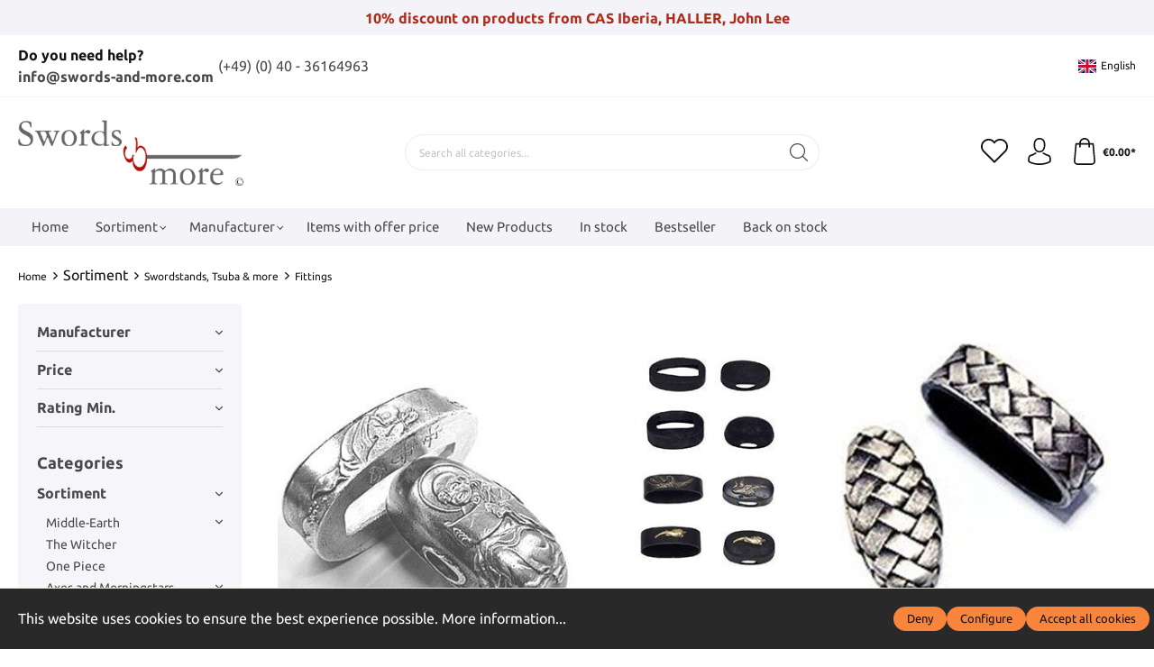

--- FILE ---
content_type: text/html; charset=UTF-8
request_url: https://www.swords-and-more.com/en/Sortiment/Swordstands-Tsuba-more/Fittings/
body_size: 41815
content:

<!DOCTYPE html>

<html lang="en-GB"
      itemscope="itemscope"
      itemtype="https://schema.org/WebPage">

                            
    <head>
                                    <meta charset="utf-8">
            
                            <meta name="viewport"
                      content="width=device-width, initial-scale=1, shrink-to-fit=no">
            
                            <meta name="author"
                      content=""/>
                <meta name="robots"
                      content="index,follow"/>
                <meta name="revisit-after"
                      content="15 days"/>
                <meta name="keywords"
                      content="Fittings"/>
                <meta name="description"
                      content="Discover our exclusive collection of sword mountings: Authentic Fuchi, Kashira, and other premium fittings that combine functionality with aesthetic finesse – perfect for reenactments, collectors, and enthusiasts of traditional sword craftsmanship!"/>
            
                            <meta property="og:url"
                      content="https://www.swords-and-more.com/en/Sortiment/Swordstands-Tsuba-more/Fittings/"/>
                <meta property="og:type"
                      content="website"/>
                <meta property="og:site_name"
                      content="Swords and more"/>
                <meta property="og:title"
                      content="Sword Mountings – Fuchi, Kashira &amp; Other Fittings for Your Sword"/>
                <meta property="og:description"
                      content="Discover our exclusive collection of sword mountings: Authentic Fuchi, Kashira, and other premium fittings that combine functionality with aesthetic finesse – perfect for reenactments, collectors, and enthusiasts of traditional sword craftsmanship!"/>
                <meta property="og:image"
                      content="https://www.swords-and-more.com/media/be/60/89/1699264698/logo_s.png"/>

                <meta name="twitter:card"
                      content="summary"/>
                <meta name="twitter:site"
                      content="Swords and more"/>
                <meta name="twitter:title"
                      content="Sword Mountings – Fuchi, Kashira &amp; Other Fittings for Your Sword"/>
                <meta name="twitter:description"
                      content="Discover our exclusive collection of sword mountings: Authentic Fuchi, Kashira, and other premium fittings that combine functionality with aesthetic finesse – perfect for reenactments, collectors, and enthusiasts of traditional sword craftsmanship!"/>
                <meta name="twitter:image"
                      content="https://www.swords-and-more.com/media/be/60/89/1699264698/logo_s.png"/>
            
                            <meta itemprop="copyrightHolder"
                      content="Swords and more"/>
                <meta itemprop="copyrightYear"
                      content=""/>
                <meta itemprop="isFamilyFriendly"
                      content="false"/>
                <meta itemprop="image"
                      content="https://www.swords-and-more.com/media/be/60/89/1699264698/logo_s.png"/>
            
                                                <link rel="alternate" hreflang="x-default" href="https://www.swords-and-more.com/Sortiment/Staender-Zubehoer/Montierungen/" />
                                    <link rel="alternate" hreflang="de" href="https://www.swords-and-more.com/Sortiment/Staender-Zubehoer/Montierungen/" />
                                    <link rel="alternate" hreflang="en" href="https://www.swords-and-more.com/en/Sortiment/Swordstands-Tsuba-more/Fittings/" />
                                    
                    <link rel="shortcut icon"
                  href="https://www.swords-and-more.com/media/43/51/7c/1699265047/favicon2.png">
        
                                <link rel="apple-touch-icon"
                  sizes="180x180"
                  href="https://www.swords-and-more.com/media/43/51/7c/1699265047/favicon2.png">
                    
                            
                                    <link rel="canonical" href="https://www.swords-and-more.com/en/Sortiment/Swordstands-Tsuba-more/Fittings/" />
                    
                    <title itemprop="name">Sword Mountings – Fuchi, Kashira &amp; Other Fittings for Your Sword</title>
        
                                                                        <link rel="stylesheet"
                      href="https://www.swords-and-more.com/theme/98bcea5ffbc0b1f5f83a38df356b5abe/css/all.css?17467829001121381">
                                    
                        <script>
        window.features = {"V6_5_0_0":false,"v6.5.0.0":false,"PERFORMANCE_TWEAKS":false,"performance.tweaks":false,"FEATURE_NEXT_1797":false,"feature.next.1797":false,"FEATURE_NEXT_16710":false,"feature.next.16710":false,"FEATURE_NEXT_13810":false,"feature.next.13810":false,"FEATURE_NEXT_13250":false,"feature.next.13250":false,"FEATURE_NEXT_17276":false,"feature.next.17276":false,"FEATURE_NEXT_16151":false,"feature.next.16151":false,"FEATURE_NEXT_16155":false,"feature.next.16155":false,"FEATURE_NEXT_19501":false,"feature.next.19501":false,"FEATURE_NEXT_15053":false,"feature.next.15053":false,"FEATURE_NEXT_18215":false,"feature.next.18215":false,"FEATURE_NEXT_15815":false,"feature.next.15815":false,"FEATURE_NEXT_14699":false,"feature.next.14699":false,"FEATURE_NEXT_15707":false,"feature.next.15707":false,"FEATURE_NEXT_14360":false,"feature.next.14360":false,"FEATURE_NEXT_15172":false,"feature.next.15172":false,"FEATURE_NEXT_14001":false,"feature.next.14001":false,"FEATURE_NEXT_7739":false,"feature.next.7739":false,"FEATURE_NEXT_16200":false,"feature.next.16200":false,"FEATURE_NEXT_13410":false,"feature.next.13410":false,"FEATURE_NEXT_15917":false,"feature.next.15917":false,"FEATURE_NEXT_15957":false,"feature.next.15957":false,"FEATURE_NEXT_13601":false,"feature.next.13601":false,"FEATURE_NEXT_16992":false,"feature.next.16992":false,"FEATURE_NEXT_7530":false,"feature.next.7530":false,"FEATURE_NEXT_16824":false,"feature.next.16824":false,"FEATURE_NEXT_16271":false,"feature.next.16271":false,"FEATURE_NEXT_15381":false,"feature.next.15381":false,"FEATURE_NEXT_17275":false,"feature.next.17275":false,"FEATURE_NEXT_17016":false,"feature.next.17016":false,"FEATURE_NEXT_16236":false,"feature.next.16236":false,"FEATURE_NEXT_16640":false,"feature.next.16640":false,"FEATURE_NEXT_17858":false,"feature.next.17858":false,"FEATURE_NEXT_6758":false,"feature.next.6758":false,"FEATURE_NEXT_19048":false,"feature.next.19048":false,"FEATURE_NEXT_19822":false,"feature.next.19822":false,"FEATURE_NEXT_18129":false,"feature.next.18129":false,"FEATURE_NEXT_19163":false,"feature.next.19163":false,"FEATURE_NEXT_18187":false,"feature.next.18187":false,"FEATURE_NEXT_17978":false,"feature.next.17978":false,"FEATURE_NEXT_11634":false,"feature.next.11634":false,"FEATURE_NEXT_21547":false,"feature.next.21547":false,"FEATURE_NEXT_22900":false,"feature.next.22900":false};
    </script>
        
                                                    
            <script>
                                    window.gtagActive = true;
                    window.gtagURL = 'https://www.googletagmanager.com/gtag/js?id=UA-2542621-1'
                    window.controllerName = 'navigation';
                    window.actionName = 'index';
                    window.trackOrders = '1';
                    window.gtagTrackingId = 'UA-2542621-1';
                    window.dataLayer = window.dataLayer || [];
                    window.gtagConfig = {
                        'anonymize_ip': '1',
                        'cookie_domain': 'none',
                        'cookie_prefix': '_swag_ga',
                    };

                    function gtag() { dataLayer.push(arguments); }
                            </script>

                                        <script id="sw-google-tag-manager-init" type="javascript/blocked">
                                            window.gtagCallback = function gtagCallbackFunction() {}
                                    </script>
                                
                            
            
                
                                    <script>
                    window.useDefaultCookieConsent = true;
                </script>
                    
                
        <script type='text/javascript'>
  window._tfa = window._tfa || [];
  window._tfa.push({notify: 'event', name: 'page_view', id: 1698403});
  !function (t, f, a, x) {
         if (!document.getElementById(x)) {
            t.async = 1;t.src = a;t.id=x;f.parentNode.insertBefore(t, f);
         }
  }(document.createElement('script'),
  document.getElementsByTagName('script')[0],
  '//cdn.taboola.com/libtrc/unip/1698403/tfa.js',
  'tb_tfa_script');
</script>


    </head>

    <body class="is-ctl-navigation is-act-index ssik-base v1.9.31 ssik-product-card-liberty is-footer-logo is-ssik-account is-newsletter-show is-brand is-characteristics is-price-unit product-image-cover product-image-center">

                            <noscript class="noscript-main">
                
    <div role="alert"
         class="alert alert-info alert-has-icon">
                                                                                                                                                                <span class="icon icon-info">
                        <svg xmlns="http://www.w3.org/2000/svg" xmlns:xlink="http://www.w3.org/1999/xlink" width="24" height="24" viewBox="0 0 24 24"><defs><path d="M12 7c.5523 0 1 .4477 1 1s-.4477 1-1 1-1-.4477-1-1 .4477-1 1-1zm1 9c0 .5523-.4477 1-1 1s-1-.4477-1-1v-5c0-.5523.4477-1 1-1s1 .4477 1 1v5zm11-4c0 6.6274-5.3726 12-12 12S0 18.6274 0 12 5.3726 0 12 0s12 5.3726 12 12zM12 2C6.4772 2 2 6.4772 2 12s4.4772 10 10 10 10-4.4772 10-10S17.5228 2 12 2z" id="icons-default-info" /></defs><use xlink:href="#icons-default-info" fill="#758CA3" fill-rule="evenodd" /></svg>
        </span>
                                        
                    <div class="alert-content-container">
                                                    
                                    <div class="alert-content">
                                                    To be able to use the full range of Shopware 6, we recommend activating Javascript in your browser.
                                            </div>
                
                                                                </div>
            </div>
            </noscript>
        
                    
    
        
 
                                    <div class="announcement-banner">
                    <div class="container">
                <div class="row">
                    <div class="col-auto ml-auto mr-auto text-center">
                        10% discount on products from CAS Iberia, HALLER, John Lee
                    </div>
                </div>
            </div>
            </div>
                           <header class="header-main">
                                    <div class="container">
                                        <div class="ssik-top-bar-container">
            <div class="container">
                            <div class="ssik-top-bar">
        <div class="ssik-top-bar-info">
            <span><strong>Do you need help?<br /><a href="mailto:info@swords-and-more.com">info@swords-and-more.com</a></strong></span>
            <span> <a href="tel:+494036164963"> (+49) (0) 40 - 36164963</a></span>
        </div>
            <div class="top-bar d-lg-block">
        <nav class="top-bar-nav">
                                            
            <div class="top-bar-nav-item top-bar-language">
                            <form method="post"
                      action="/en/checkout/language"
                      class="language-form"
                      data-form-auto-submit="true">

                                                                <input type="hidden" name="_csrf_token" value="5866dee43a7a792149f4869f1df793c.vtp_Y3q2CvsnsfBTYD-IIVqrRzN46mRomcMwDODPM3Q.9KgzEh7nR61p4YArB02_WyvqfncZpgwy1vtAOoeJUR3qvh05Fd1gjVP7xA">
                    
                                                                                                                    
                        <div class="languages-menu dropdown">
                            <button class="btn dropdown-toggle top-bar-nav-btn"
                                    type="button"
                                    id="languagesDropdown-top-bar"
                                    data-toggle="dropdown"
                                    aria-haspopup="true"
                                    aria-expanded="false">
                                <div class="top-bar-list-icon language-flag country-en language-gb"></div>
                                <span class="top-bar-nav-text">English</span>
                            </button>
                                                            <div class="top-bar-list dropdown-menu dropdown-menu-right"
                                    aria-labelledby="languagesDropdown-top-bar">
                                                                            <div class="top-bar-list-item dropdown-item"
                                             title="">

                                                                                                                                                                                                                                            
                                                <label class="top-bar-list-label"
                                                       for="top-bar-2fbb5fe2e29a4d70aa5854ce7ce3e20b">
                                                    <input id="top-bar-2fbb5fe2e29a4d70aa5854ce7ce3e20b"
                                                           class="top-bar-list-radio"
                                                           value="2fbb5fe2e29a4d70aa5854ce7ce3e20b"
                                                           name="languageId"
                                                           type="radio"
                                                        >
                                                    <div class="top-bar-list-icon language-flag country-de language-de"></div>
                                                    Deutsch
                                                </label>
                                                                                    </div>
                                                                            <div class="top-bar-list-item dropdown-item item-checked"
                                             title="">

                                                                                                                                                                                                                                            
                                                <label class="top-bar-list-label"
                                                       for="top-bar-45cfd6f172f84c70b998b3975f0ed652">
                                                    <input id="top-bar-45cfd6f172f84c70b998b3975f0ed652"
                                                           class="top-bar-list-radio"
                                                           value="45cfd6f172f84c70b998b3975f0ed652"
                                                           name="languageId"
                                                           type="radio"
                                                         checked>
                                                    <div class="top-bar-list-icon language-flag country-en language-gb"></div>
                                                    English
                                                </label>
                                                                                    </div>
                                                                    </div>
                                                    </div>

                        <input name="redirectTo" type="hidden" value="frontend.navigation.page"/>

                                                    <input name="redirectParameters[navigationId]" type="hidden" value="1c54329b522d4fea9532ea2149af3cbc">
                                                            </form>
                    </div>
                
                                            
                
                                </nav>
    </div>

    </div>
    
            </div>
        </div>
    
        <div class="container ssik-header-container">
                <div class="row align-items-center header-row">
                                <div class="col-12 col-lg-auto header-logo-col">
                        <div class="nav-main-toggle">
        <button class="btn nav-main-toggle-btn header-actions-btn"
                type="button"
                data-offcanvas-menu="true"
                aria-label="Menu">
                                                                                                                            <span class="icon icon-stack">
                        <svg xmlns="http://www.w3.org/2000/svg" xmlns:xlink="http://www.w3.org/1999/xlink" width="24" height="24" viewBox="0 0 24 24"><defs><path d="M3 13c-.5523 0-1-.4477-1-1s.4477-1 1-1h18c.5523 0 1 .4477 1 1s-.4477 1-1 1H3zm0-7c-.5523 0-1-.4477-1-1s.4477-1 1-1h18c.5523 0 1 .4477 1 1s-.4477 1-1 1H3zm0 14c-.5523 0-1-.4477-1-1s.4477-1 1-1h18c.5523 0 1 .4477 1 1s-.4477 1-1 1H3z" id="icons-default-stack" /></defs><use xlink:href="#icons-default-stack" fill="#758CA3" fill-rule="evenodd" /></svg>
        </span>
            </button>
    </div>
        <div class="header-logo-main">
                    <a class="header-logo-main-link"
               href="/en/"
               title="Go to homepage">
                                    <picture class="header-logo-picture">
                                                                                
                                                                            
                                                                                    <img src="https://www.swords-and-more.com/media/be/60/89/1699264698/logo_s.png"
                                     alt="Go to homepage"
                                     class="img-fluid header-logo-main-img"/>
                                                                        </picture>
                            </a>
            </div>

                </div>
            

    
                            <div class="col-12 order-2 col-sm order-sm-1 header-search-col">
                    <div class="row">
                        <div class="col-sm-auto d-none d-sm-block d-lg-none">
                                                            <div class="nav-main-toggle">
                                                                            <button class="btn nav-main-toggle-btn header-actions-btn"
                                                type="button"
                                                data-offcanvas-menu="true"
                                                aria-label="Menu">
                                                                                                                                                                                                    <span class="icon icon-stack">
                        <svg xmlns="http://www.w3.org/2000/svg" xmlns:xlink="http://www.w3.org/1999/xlink" width="24" height="24" viewBox="0 0 24 24"><defs><path d="M3 13c-.5523 0-1-.4477-1-1s.4477-1 1-1h18c.5523 0 1 .4477 1 1s-.4477 1-1 1H3zm0-7c-.5523 0-1-.4477-1-1s.4477-1 1-1h18c.5523 0 1 .4477 1 1s-.4477 1-1 1H3zm0 14c-.5523 0-1-.4477-1-1s.4477-1 1-1h18c.5523 0 1 .4477 1 1s-.4477 1-1 1H3z" id="icons-default-stack" /></defs><use xlink:href="#icons-default-stack" fill="#758CA3" fill-rule="evenodd" /></svg>
        </span>
                                                                                        </button>
                                                                    </div>
                                                    </div>
                        <div class="col">
                            
    <form action="/en/search"
            method="get"
            data-search-form="true"
            data-search-widget-options='{&quot;searchWidgetMinChars&quot;:3}'
            data-url="/en/suggest?search="
            class="header-search-form">
                    <div class="input-group">
                                                                <input type="search"
                                   name="search"
                                   class="form-control header-search-input"
                                   autocomplete="off"
                                   autocapitalize="off"
                                   placeholder="Search all categories..."
                                   aria-label="Search all categories..."
                                   value=""
                            >
                        
                
                                                                                <div class="input-group-append">
                            <button type="submit"
                                    class="btn header-search-btn"
                                    aria-label="Search">
                                <span class="header-search-icon">
                                                                                                                                            <span class="icon icon-icon-search icon-ssik">
                        <svg width="20" height="20" viewBox="0 0 20 20" xmlns="http://www.w3.org/2000/svg">
<g id="icon-search">
<g id="Group">
<path id="Vector" d="M19.8248 18.98L14.9645 14.1197C16.2683 12.6208 17.0576 10.6652 17.0576 8.52772C17.0576 3.82262 13.2306 0 8.52991 0C3.82481 0 0.00219727 3.82705 0.00219727 8.52772C0.00219727 13.2284 3.82925 17.0554 8.52991 17.0554C10.6674 17.0554 12.623 16.2661 14.1219 14.9623L18.9822 19.8226C19.0975 19.9379 19.2527 20 19.4035 20C19.5543 20 19.7095 19.9423 19.8248 19.8226C20.0554 19.592 20.0554 19.2106 19.8248 18.98ZM1.1951 8.52772C1.1951 4.48337 4.48557 1.19734 8.52548 1.19734C12.5698 1.19734 15.8559 4.4878 15.8559 8.52772C15.8559 12.5676 12.5698 15.8625 8.52548 15.8625C4.48557 15.8625 1.1951 12.5721 1.1951 8.52772Z" fill="black"/>
</g>
</g>
</svg>

        </span>
                                    </span>
                            </button>
                        </div>
                                                </div>
            </form>
                        </div>
                    </div>
                </div>
            
                            <div class="col-12 order-1 col-sm-auto order-sm-2 header-actions-col">
                    <div class="row no-gutters">
                                                    <div class="col d-sm-none">
                                <div class="menu-button">
                                                                            <button class="btn nav-main-toggle-btn header-actions-btn"
                                                type="button"
                                                data-offcanvas-menu="true"
                                                aria-label="Menu">
                                                                                                                                                                                                    <span class="icon icon-stack">
                        <svg xmlns="http://www.w3.org/2000/svg" xmlns:xlink="http://www.w3.org/1999/xlink" width="24" height="24" viewBox="0 0 24 24"><defs><path d="M3 13c-.5523 0-1-.4477-1-1s.4477-1 1-1h18c.5523 0 1 .4477 1 1s-.4477 1-1 1H3zm0-7c-.5523 0-1-.4477-1-1s.4477-1 1-1h18c.5523 0 1 .4477 1 1s-.4477 1-1 1H3zm0 14c-.5523 0-1-.4477-1-1s.4477-1 1-1h18c.5523 0 1 .4477 1 1s-.4477 1-1 1H3z" id="icons-default-stack" /></defs><use xlink:href="#icons-default-stack" fill="#758CA3" fill-rule="evenodd" /></svg>
        </span>
                                                                                        </button>
                                                                    </div>
                            </div>
                        
                                                    <div class="col-auto d-sm-none">
                                <div class="search-toggle">
                                    <button class="btn header-actions-btn search-toggle-btn js-search-toggle-btn collapsed"
                                            type="button"
                                            data-toggle="collapse"
                                            data-target="#searchCollapse"
                                            aria-expanded="false"
                                            aria-controls="searchCollapse"
                                            aria-label="Search">
                                                                                                                                                <span class="icon icon-search">
                        <svg xmlns="http://www.w3.org/2000/svg" xmlns:xlink="http://www.w3.org/1999/xlink" width="24" height="24" viewBox="0 0 24 24"><defs><path d="M10.0944 16.3199 4.707 21.707c-.3905.3905-1.0237.3905-1.4142 0-.3905-.3905-.3905-1.0237 0-1.4142L8.68 14.9056C7.6271 13.551 7 11.8487 7 10c0-4.4183 3.5817-8 8-8s8 3.5817 8 8-3.5817 8-8 8c-1.8487 0-3.551-.627-4.9056-1.6801zM15 16c3.3137 0 6-2.6863 6-6s-2.6863-6-6-6-6 2.6863-6 6 2.6863 6 6 6z" id="icons-default-search" /></defs><use xlink:href="#icons-default-search" fill="#758CA3" fill-rule="evenodd" /></svg>
        </span>
                                        </button>
                                </div>
                            </div>
                        
                                                                                    <div class="col-auto">
                                    <div class="header-wishlist">
                                        <a class="btn header-wishlist-btn header-actions-btn"
                                           href="/en/wishlist"
                                           title="Wishlist"
                                           aria-label="Wishlist">
                                                            <span class="header-wishlist-icon">
                                                                                                                    <span class="icon icon-icon-heart icon-ssik md">
                        <svg viewBox="0 0 16 15" fill="none" xmlns="http://www.w3.org/2000/svg">
  <path d="M8.15625 1.34375C8.13542 1.375 8.10938 1.40625 8.07812 1.4375C8.05729 1.45833 8.03125 1.48438 8 1.51562C7.96875 1.48438 7.9375 1.45833 7.90625 1.4375C7.88542 1.40625 7.86458 1.375 7.84375 1.34375C7.39583 0.895833 6.88542 0.5625 6.3125 0.34375C5.75 0.114583 5.17188 0 4.57812 0C3.99479 0 3.42188 0.114583 2.85938 0.34375C2.29688 0.5625 1.79167 0.895833 1.34375 1.34375C0.90625 1.78125 0.572917 2.28125 0.34375 2.84375C0.114583 3.39583 0 3.97917 0 4.59375C0 5.20833 0.114583 5.79688 0.34375 6.35938C0.572917 6.91146 0.90625 7.40625 1.34375 7.84375L7.64062 14.1406C7.69271 14.1823 7.75 14.2135 7.8125 14.2344C7.875 14.2656 7.9375 14.2812 8 14.2812C8.0625 14.2812 8.125 14.2656 8.1875 14.2344C8.25 14.2135 8.30729 14.1823 8.35938 14.1406L14.6562 7.84375C15.0938 7.40625 15.4271 6.91146 15.6562 6.35938C15.8854 5.79688 16 5.20833 16 4.59375C16 3.97917 15.8854 3.39583 15.6562 2.84375C15.4271 2.28125 15.0938 1.78125 14.6562 1.34375C14.2083 0.895833 13.7031 0.5625 13.1406 0.34375C12.5781 0.114583 12 0 11.4062 0C10.8229 0 10.2448 0.114583 9.67188 0.34375C9.10938 0.5625 8.60417 0.895833 8.15625 1.34375ZM13.9531 7.125L8 13.0781L2.04688 7.125C1.71354 6.79167 1.45312 6.40625 1.26562 5.96875C1.08854 5.53125 1 5.07292 1 4.59375C1 4.11458 1.08854 3.65625 1.26562 3.21875C1.45312 2.78125 1.71354 2.39062 2.04688 2.04688C2.40104 1.70312 2.79688 1.44271 3.23438 1.26562C3.68229 1.08854 4.13542 1 4.59375 1C5.05208 1 5.5 1.08854 5.9375 1.26562C6.38542 1.44271 6.78125 1.70312 7.125 2.04688C7.20833 2.13021 7.28646 2.21875 7.35938 2.3125C7.44271 2.40625 7.51562 2.50521 7.57812 2.60938C7.67188 2.74479 7.8125 2.8125 8 2.8125C8.1875 2.8125 8.32812 2.74479 8.42188 2.60938C8.48438 2.50521 8.55208 2.40625 8.625 2.3125C8.70833 2.21875 8.79167 2.13021 8.875 2.04688C9.21875 1.70312 9.60938 1.44271 10.0469 1.26562C10.4948 1.08854 10.9479 1 11.4062 1C11.8646 1 12.3125 1.08854 12.75 1.26562C13.1979 1.44271 13.599 1.70312 13.9531 2.04688C14.2865 2.39062 14.5417 2.78125 14.7188 3.21875C14.9062 3.65625 15 4.11458 15 4.59375C15 5.07292 14.9062 5.53125 14.7188 5.96875C14.5417 6.40625 14.2865 6.79167 13.9531 7.125Z" fill="black"></path>
</svg>
        </span>
            </span>
                <span class="badge badge-primary header-wishlist-badge"
          id="wishlist-basket"
          data-wishlist-storage="true"
          data-wishlist-storage-options="{&quot;listPath&quot;:&quot;\/en\/wishlist\/list&quot;,&quot;mergePath&quot;:&quot;\/en\/wishlist\/merge&quot;,&quot;tokenMergePath&quot;:&quot;08ac2d.xblKFGusFPxABYxXfVb--6M_vZloRMByBVpWfHssHwI.p9YeQjzIS40pS7QOIm-_sNsH4swHcqgjUWk7TyxfS2an8CllJflXpRFK2Q&quot;,&quot;pageletPath&quot;:&quot;\/en\/wishlist\/merge\/pagelet&quot;,&quot;tokenPageletPath&quot;:&quot;211a127f4d2d4f0640c70d9a4a246a1.vn1x6WgGmtHOrE86lhIbZPMIpiQpMUiTQjVcmJo30j8.9E8WhQxJzKKR3Q1g4FBQB6tx_2NTXwWqM2ESoPxBo3fsFyusW270jvrvOA&quot;}"
          data-wishlist-widget="true"
          data-wishlist-widget-options="{&quot;showCounter&quot;:true}"
    ></span>
                                        </a>
                                    </div>
                                </div>
                                                    
                                                                        <div class="col-auto">
                                <div class="account-menu">
                                        <div class="dropdown">
            <button class="btn account-menu-btn header-actions-btn ssik-login-modal-open"
            type="button"
            id="accountWidget"
                        aria-haspopup="true"
            aria-expanded="false"
            aria-label="My account"
            title="My account">
                                                                                                                            <span class="icon icon-icon-user icon-ssik md">
                        <svg width="30" height="30" viewBox="0 0 30 30" xmlns="http://www.w3.org/2000/svg">
<g id="icon-user">
<g id="Group">
<g id="Group_2">
<path id="Vector" d="M14.8913 16.1648C14.9223 16.1648 14.9534 16.1648 14.9907 16.1648C15.0031 16.1648 15.0155 16.1648 15.0279 16.1648C15.0466 16.1648 15.0714 16.1648 15.0901 16.1648C16.9103 16.1338 18.3827 15.4939 19.4698 14.27C21.8616 11.5738 21.464 6.95175 21.4206 6.51067C21.2652 3.19942 19.6997 1.61524 18.4075 0.875958C17.4446 0.323048 16.3201 0.0248499 15.0652 0H15.0217C15.0155 0 15.0031 0 14.9969 0H14.9596C14.27 0 12.9157 0.111824 11.6173 0.851108C10.3127 1.59039 8.72227 3.17457 8.56695 6.51067C8.52347 6.95175 8.12587 11.5738 10.5177 14.27C11.5986 15.4939 13.071 16.1338 14.8913 16.1648ZM10.2257 6.66598C10.2257 6.64734 10.2319 6.6287 10.2319 6.61628C10.4369 2.16194 13.5991 1.68358 14.9534 1.68358H14.9782C14.9907 1.68358 15.0093 1.68358 15.0279 1.68358C16.7053 1.72085 19.5568 2.40422 19.7494 6.61628C19.7494 6.63491 19.7494 6.65355 19.7556 6.66598C19.7618 6.70946 20.1967 10.9339 18.2211 13.158C17.4384 14.0402 16.3947 14.475 15.0217 14.4875C15.0093 14.4875 15.0031 14.4875 14.9907 14.4875C14.9782 14.4875 14.972 14.4875 14.9596 14.4875C13.5928 14.475 12.5429 14.0402 11.7664 13.158C9.79702 10.9464 10.2195 6.70325 10.2257 6.66598Z" fill="black"/>
<path id="Vector_2" d="M27.7573 23.831C27.7573 23.8248 27.7573 23.8186 27.7573 23.8124C27.7573 23.7627 27.751 23.713 27.751 23.6571C27.7138 22.427 27.633 19.5506 24.9368 18.6312C24.9182 18.625 24.8933 18.6188 24.8747 18.6126C22.0728 17.8981 19.7432 16.2829 19.7183 16.2642C19.3394 15.9971 18.8175 16.0903 18.5504 16.4692C18.2832 16.8482 18.3764 17.3701 18.7554 17.6372C18.861 17.7117 21.3336 19.4326 24.4274 20.2278C25.8749 20.7434 26.0364 22.2903 26.0799 23.7068C26.0799 23.7627 26.0799 23.8124 26.0861 23.8621C26.0923 24.4212 26.055 25.2847 25.9556 25.7817C24.9492 26.3533 21.0043 28.3289 15.0031 28.3289C9.02667 28.3289 5.0569 26.3471 4.04427 25.7755C3.94487 25.2785 3.90139 24.415 3.91381 23.8559C3.91381 23.8062 3.92002 23.7565 3.92002 23.7006C3.96351 22.2841 4.12503 20.7372 5.57254 20.2216C8.66635 19.4264 11.1389 17.6993 11.2445 17.631C11.6235 17.3638 11.7167 16.842 11.4495 16.463C11.1824 16.0841 10.6605 15.9909 10.2816 16.258C10.2567 16.2767 7.93949 17.8919 5.12524 18.6063C5.10039 18.6126 5.08175 18.6188 5.06312 18.625C2.36691 19.5506 2.28615 22.427 2.24887 23.6509C2.24887 23.7068 2.24887 23.7565 2.24266 23.8062C2.24266 23.8124 2.24266 23.8186 2.24266 23.8248C2.23645 24.1479 2.23023 25.8066 2.55949 26.6391C2.62162 26.8006 2.73344 26.9373 2.88254 27.0305C3.06892 27.1547 7.53568 30 15.0093 30C22.4829 30 26.9496 27.1485 27.136 27.0305C27.2789 26.9373 27.3969 26.8006 27.4591 26.6391C27.7697 25.8128 27.7635 24.1541 27.7573 23.831Z" fill="black"/>
</g>
</g>
</g>
</svg>

        </span>
                </button>

                                <div class="dropdown-menu dropdown-menu-right account-menu-dropdown js-account-menu-dropdown"
                 aria-labelledby="accountWidget">
                

        
                                                        <button class="btn btn-light offcanvas-close js-offcanvas-close btn-block sticky-top">
                                                                                                                                                            <span class="icon icon-x icon-sm">
                        <svg xmlns="http://www.w3.org/2000/svg" xmlns:xlink="http://www.w3.org/1999/xlink" width="24" height="24" viewBox="0 0 24 24"><defs><path d="m10.5858 12-7.293-7.2929c-.3904-.3905-.3904-1.0237 0-1.4142.3906-.3905 1.0238-.3905 1.4143 0L12 10.5858l7.2929-7.293c.3905-.3904 1.0237-.3904 1.4142 0 .3905.3906.3905 1.0238 0 1.4143L13.4142 12l7.293 7.2929c.3904.3905.3904 1.0237 0 1.4142-.3906.3905-1.0238.3905-1.4143 0L12 13.4142l-7.2929 7.293c-.3905.3904-1.0237.3904-1.4142 0-.3905-.3906-.3905-1.0238 0-1.4143L10.5858 12z" id="icons-default-x" /></defs><use xlink:href="#icons-default-x" fill="#758CA3" fill-rule="evenodd" /></svg>
        </span>
                            
                                                    Close menu
                                            </button>
                
    
                    <div class="offcanvas-content-container">
                <div class="account-menu">
                                    <div class="dropdown-header account-menu-header">
                    My account
                </div>
                    
                                    <div class="account-menu-login">
                    <a href="/en/account/login"
                       title="Login"
                       class="btn btn-primary account-menu-login-button">
                        Login
                    </a>

                    <div class="account-menu-register">
                        or <a href="/en/account/login"
                                                            title="sign up">sign up</a>
                    </div>
                </div>
                    
                    <div class="account-menu-links">
                    <div class="header-account-menu">
        <div class="card account-menu-inner">
                                        
                                                <div class="list-group list-group-flush account-aside-list-group">
                                                                                                        <a href="/en/account"
                                   title="Overview"
                                   class="list-group-item list-group-item-action account-aside-item">
                                    Overview
                                </a>
                            

                                                            <a href="/en/account/profile"
                                   title="Your profile"
                                   class="list-group-item list-group-item-action account-aside-item">
                                    Your profile
                                </a>
                            
                                                            <a href="/en/account/address"
                                   title="Addresses"
                                   class="list-group-item list-group-item-action account-aside-item">
                                    Addresses
                                </a>
                                                        
                            							    <a href="/en/account/ageverification"
							       title="Status proof of age"
							       class="list-group-item list-group-item-action account-aside-item">
							        Ageverification
							    </a>
							
                                                            <a href="/en/account/payment"
                                   title="Payment methods"
                                   class="list-group-item list-group-item-action account-aside-item">
                                    Payment methods
                                </a>
                            
                                                                <a href="/en/account/order"
                                   title="Orders"
                                   class="list-group-item list-group-item-action account-aside-item">
                                    Orders
                                </a>
                            

                                                            </div>
                            
                                                </div>
    </div>
            </div>
            </div>
        </div>
                </div>
        
        </div>
                                </div>
                            </div>
                        

                                                    <div class="col-auto">
                                <div class="header-cart"
                                     data-offcanvas-cart="true">
                                    <a class="btn header-cart-btn header-actions-btn"
                                       href="/en/checkout/cart"
                                       data-cart-widget="true"
                                       title="Shopping cart"
                                       aria-label="Shopping cart">
                                            <div class="header-cart-btn-wrapper">
        <span class="header-cart-icon">
                                                                                                                    <span class="icon icon-icon-basket icon-ssik md">
                        <svg width="30" height="30" viewBox="0 0 30 30" xmlns="http://www.w3.org/2000/svg">
<g id="icon-basket">
<g id="Group">
<path id="Vector" d="M27 25.9325L25.2823 6.58896C25.2454 6.15951 24.8835 5.83436 24.4602 5.83436H20.9264C20.8773 2.60736 18.2393 0 15 0C11.7608 0 9.12273 2.60736 9.07365 5.83436H5.53991C5.11046 5.83436 4.75463 6.15951 4.71782 6.58896L3.00003 25.9325C3.00003 25.9571 2.9939 25.9816 2.9939 26.0061C2.9939 28.2086 5.0123 30 7.49697 30H22.5031C24.9878 30 27.0062 28.2086 27.0062 26.0061C27.0062 25.9816 27.0062 25.9571 27 25.9325ZM15 1.65644C17.3252 1.65644 19.2209 3.52147 19.27 5.83436H10.7301C10.7792 3.52147 12.6749 1.65644 15 1.65644ZM22.5031 28.3436H7.49697C5.93868 28.3436 4.67488 27.3129 4.65034 26.0429L6.29451 7.49693H9.06752V10.0123C9.06752 10.4724 9.43562 10.8405 9.89574 10.8405C10.3559 10.8405 10.724 10.4724 10.724 10.0123V7.49693H19.27V10.0123C19.27 10.4724 19.6381 10.8405 20.0982 10.8405C20.5583 10.8405 20.9264 10.4724 20.9264 10.0123V7.49693H23.6994L25.3497 26.0429C25.3252 27.3129 24.0553 28.3436 22.5031 28.3436Z" fill="black"/>
</g>
</g>
</svg>

        </span>
            </span>
                <span class="header-cart-total">
            €0.00*
        </span>
    </div>
                                    </a>
                                </div>
                            </div>
                                            </div>
                </div>
                    </div>
    
    </div>
                    </div>
                            </header>
        

         
                <div class="nav-main">
                                    
    <div class="main-navigation"
         id="mainNavigation"
         data-flyout-menu="true">
                        <div class="container">
                                    <nav class="nav main-navigation-menu"
                        itemscope="itemscope"
                        itemtype="http://schema.org/SiteNavigationElement">
                        
                                                                                    <a class="nav-link main-navigation-link home-link"
                                    href="/en/"
                                    itemprop="url"
                                    title="Home">
                                    <div class="main-navigation-link-text">
                                        <span itemprop="name">Home</span>
                                    </div>
                                </a>
                                                    
                                                    
                                                                                            
                                                                
                                    <div data-ssik-menu-id="15b82c2cbf8a4502bcb76395f721dc3f">
                                                                                    <div class="nav-link main-navigation-link"
                                                                                            data-flyout-menu-trigger="15b82c2cbf8a4502bcb76395f721dc3f"
                                                                                          title="Sortiment">
                                            <div class="main-navigation-link-text">
                                                <span itemprop="name">Sortiment</span>
                                            </div>
                                        </div>
                                                                    
    </div>
                                                                                            
                                                                
                                    <div data-ssik-menu-id="821d5ecc8c284eb5a88942d06bd23563">
                                                                                    <div class="nav-link main-navigation-link"
                                                                                            data-flyout-menu-trigger="821d5ecc8c284eb5a88942d06bd23563"
                                                                                          title="Manufacturer">
                                            <div class="main-navigation-link-text">
                                                <span itemprop="name">Manufacturer</span>
                                            </div>
                                        </div>
                                                                    
    </div>
                                                                                            
                                                                
                                    <div data-ssik-menu-id="d22fc5861e574aba823999c8d44c2d52">
                                                                                    <a class="nav-link main-navigation-link"
                                           href="https://www.swords-and-more.com/en/Items-with-offer-price/"
                                           itemprop="url"
                                                                                                                                 title="Items with offer price">
                                            <div class="main-navigation-link-text">
                                                <span itemprop="name">Items with offer price</span>
                                            </div>
                                        </a>
                                                                    
    </div>
                                                                                            
                                                                
                                    <div data-ssik-menu-id="f8d431c1684842229d3456e2bc431384">
                                                                                    <a class="nav-link main-navigation-link"
                                           href="https://www.swords-and-more.com/en/New-Products/"
                                           itemprop="url"
                                                                                                                                 title="New Products">
                                            <div class="main-navigation-link-text">
                                                <span itemprop="name">New Products</span>
                                            </div>
                                        </a>
                                                                    
    </div>
                                                                                            
                                                                
                                    <div data-ssik-menu-id="54c0547d935146bdb78d3f636164faa9">
                                                                                    <a class="nav-link main-navigation-link"
                                           href="https://www.swords-and-more.com/en/In-stock/"
                                           itemprop="url"
                                                                                                                                 title="In stock">
                                            <div class="main-navigation-link-text">
                                                <span itemprop="name">In stock</span>
                                            </div>
                                        </a>
                                                                    
    </div>
                                                                                            
                                                                
                                    <div data-ssik-menu-id="0bbd371297d8420d89c45de2f0accae3">
                                                                                    <a class="nav-link main-navigation-link"
                                           href="https://www.swords-and-more.com/en/Bestseller/"
                                           itemprop="url"
                                                                                                                                 title="Bestseller">
                                            <div class="main-navigation-link-text">
                                                <span itemprop="name">Bestseller</span>
                                            </div>
                                        </a>
                                                                    
    </div>
                                                                                            
                                                                
                                    <div data-ssik-menu-id="a48c94950a384490819bf8b66a34e210">
                                                                                    <a class="nav-link main-navigation-link"
                                           href="https://www.swords-and-more.com/en/Back-on-stock/"
                                           itemprop="url"
                                                                                                                                 title="Back on stock">
                                            <div class="main-navigation-link-text">
                                                <span itemprop="name">Back on stock</span>
                                            </div>
                                        </a>
                                                                    
    </div>
                                                                        </nav>
                            </div>
        

    
    <div class="header-cart-short js-cart-update"
            data-remote-click="true"
            data-header-floating-cart="true"
            data-remote-click-options='{&quot;selector&quot;:&quot;.header-cart-btn.header-actions-btn&quot;,&quot;scrollToElement&quot;:true}'>
                                                                                                                <span class="icon icon-icon-basket icon-ssik md">
                        <svg width="30" height="30" viewBox="0 0 30 30" xmlns="http://www.w3.org/2000/svg">
<g id="icon-basket">
<g id="Group">
<path id="Vector" d="M27 25.9325L25.2823 6.58896C25.2454 6.15951 24.8835 5.83436 24.4602 5.83436H20.9264C20.8773 2.60736 18.2393 0 15 0C11.7608 0 9.12273 2.60736 9.07365 5.83436H5.53991C5.11046 5.83436 4.75463 6.15951 4.71782 6.58896L3.00003 25.9325C3.00003 25.9571 2.9939 25.9816 2.9939 26.0061C2.9939 28.2086 5.0123 30 7.49697 30H22.5031C24.9878 30 27.0062 28.2086 27.0062 26.0061C27.0062 25.9816 27.0062 25.9571 27 25.9325ZM15 1.65644C17.3252 1.65644 19.2209 3.52147 19.27 5.83436H10.7301C10.7792 3.52147 12.6749 1.65644 15 1.65644ZM22.5031 28.3436H7.49697C5.93868 28.3436 4.67488 27.3129 4.65034 26.0429L6.29451 7.49693H9.06752V10.0123C9.06752 10.4724 9.43562 10.8405 9.89574 10.8405C10.3559 10.8405 10.724 10.4724 10.724 10.0123V7.49693H19.27V10.0123C19.27 10.4724 19.6381 10.8405 20.0982 10.8405C20.5583 10.8405 20.9264 10.4724 20.9264 10.0123V7.49693H23.6994L25.3497 26.0429C25.3252 27.3129 24.0553 28.3436 22.5031 28.3436Z" fill="black"/>
</g>
</g>
</svg>

        </span>
        </div>

        
            <div class="ssik-main-menu-dropdowns" data-ssik-main-dropdowns="true">
                                                
        <ul class="dropdown-menu-list" data-ssik-dropdown-menu-id="15b82c2cbf8a4502bcb76395f721dc3f">
        
                                    
            <li class="dropdown-menu-item">
                <a class="dropdown-menu-link is-dropdown" 
                    href="https://www.swords-and-more.com/en/Sortiment/Middle-Earth/" 
                                        title="Middle-Earth"
                    itemprop="url">
                    <span itemprop="name">Middle-Earth</span>
                </a>
                                            <ul class="dropdown-menu-list" ">
        
                                    
            <li class="dropdown-menu-item">
                <a class="dropdown-menu-link is-dropdown" 
                    href="https://www.swords-and-more.com/en/Sortiment/Middle-Earth/The-Lord-of-the-Rings/" 
                                        title="The Lord of the Rings"
                    itemprop="url">
                    <span itemprop="name">The Lord of the Rings</span>
                </a>
                                            <ul class="dropdown-menu-list" ">
        
                                    
            <li class="dropdown-menu-item">
                <a class="dropdown-menu-link " 
                    href="https://www.swords-and-more.com/en/Sortiment/Middle-Earth/The-Lord-of-the-Rings/Weapons/" 
                                        title="Weapons"
                    itemprop="url">
                    <span itemprop="name">Weapons</span>
                </a>
                            </li>
        
                                    
            <li class="dropdown-menu-item">
                <a class="dropdown-menu-link " 
                    href="https://www.swords-and-more.com/en/Sortiment/Middle-Earth/The-Lord-of-the-Rings/Helmets-and-Shields/" 
                                        title="Helmets and Shields"
                    itemprop="url">
                    <span itemprop="name">Helmets and Shields</span>
                </a>
                            </li>
        
                                    
            <li class="dropdown-menu-item">
                <a class="dropdown-menu-link " 
                    href="https://www.swords-and-more.com/en/Sortiment/Middle-Earth/The-Lord-of-the-Rings/Sword-scabbards/" 
                                        title="Sword scabbards"
                    itemprop="url">
                    <span itemprop="name">Sword scabbards</span>
                </a>
                            </li>
        
                                    
            <li class="dropdown-menu-item">
                <a class="dropdown-menu-link " 
                    href="https://www.swords-and-more.com/en/Sortiment/Middle-Earth/The-Lord-of-the-Rings/Jewelry/" 
                                        title="Jewelry"
                    itemprop="url">
                    <span itemprop="name">Jewelry</span>
                </a>
                            </li>
        
                                    
            <li class="dropdown-menu-item">
                <a class="dropdown-menu-link " 
                    href="https://www.swords-and-more.com/en/Sortiment/Middle-Earth/The-Lord-of-the-Rings/Miscellenous/" 
                                        title="Miscellenous"
                    itemprop="url">
                    <span itemprop="name">Miscellenous</span>
                </a>
                            </li>
            </ul>

                            </li>
        
                                    
            <li class="dropdown-menu-item">
                <a class="dropdown-menu-link is-dropdown" 
                    href="https://www.swords-and-more.com/en/Sortiment/Middle-Earth/Der-Hobbit/" 
                                        title="Der Hobbit"
                    itemprop="url">
                    <span itemprop="name">Der Hobbit</span>
                </a>
                                            <ul class="dropdown-menu-list" ">
        
                                    
            <li class="dropdown-menu-item">
                <a class="dropdown-menu-link " 
                    href="https://www.swords-and-more.com/en/Sortiment/Middle-Earth/Der-Hobbit/Weapons/" 
                                        title="Weapons"
                    itemprop="url">
                    <span itemprop="name">Weapons</span>
                </a>
                            </li>
        
                                    
            <li class="dropdown-menu-item">
                <a class="dropdown-menu-link " 
                    href="https://www.swords-and-more.com/en/Sortiment/Middle-Earth/Der-Hobbit/Helmets-and-Shields/" 
                                        title="Helmets and Shields"
                    itemprop="url">
                    <span itemprop="name">Helmets and Shields</span>
                </a>
                            </li>
        
                                    
            <li class="dropdown-menu-item">
                <a class="dropdown-menu-link " 
                    href="https://www.swords-and-more.com/en/Sortiment/Middle-Earth/Der-Hobbit/Sword-scabbards/" 
                                        title="Sword scabbards"
                    itemprop="url">
                    <span itemprop="name">Sword scabbards</span>
                </a>
                            </li>
        
                                    
            <li class="dropdown-menu-item">
                <a class="dropdown-menu-link " 
                    href="https://www.swords-and-more.com/en/Sortiment/Middle-Earth/Der-Hobbit/Jewelry/" 
                                        title="Jewelry"
                    itemprop="url">
                    <span itemprop="name">Jewelry</span>
                </a>
                            </li>
        
                                    
            <li class="dropdown-menu-item">
                <a class="dropdown-menu-link " 
                    href="https://www.swords-and-more.com/en/Sortiment/Middle-Earth/Der-Hobbit/Miscellenous/" 
                                        title="Miscellenous"
                    itemprop="url">
                    <span itemprop="name">Miscellenous</span>
                </a>
                            </li>
            </ul>

                            </li>
        
                                    
            <li class="dropdown-menu-item">
                <a class="dropdown-menu-link " 
                    href="https://www.swords-and-more.com/en/Sortiment/Middle-Earth/The-Rings-of-Power/" 
                                        title="The Rings of Power"
                    itemprop="url">
                    <span itemprop="name">The Rings of Power</span>
                </a>
                            </li>
            </ul>

                            </li>
        
                                    
            <li class="dropdown-menu-item">
                <a class="dropdown-menu-link " 
                    href="https://www.swords-and-more.com/en/Sortiment/The-Witcher/" 
                                        title="The Witcher"
                    itemprop="url">
                    <span itemprop="name">The Witcher</span>
                </a>
                            </li>
        
                                    
            <li class="dropdown-menu-item">
                <a class="dropdown-menu-link " 
                    href="https://www.swords-and-more.com/en/Sortiment/One-Piece/" 
                                        title="One Piece"
                    itemprop="url">
                    <span itemprop="name">One Piece</span>
                </a>
                            </li>
        
                                    
            <li class="dropdown-menu-item">
                <a class="dropdown-menu-link is-dropdown" 
                    href="https://www.swords-and-more.com/en/Sortiment/Axes-and-Morningstars/" 
                                        title="Axes and Morningstars"
                    itemprop="url">
                    <span itemprop="name">Axes and Morningstars</span>
                </a>
                                            <ul class="dropdown-menu-list" ">
        
                                    
            <li class="dropdown-menu-item">
                <a class="dropdown-menu-link is-dropdown" 
                    href="https://www.swords-and-more.com/en/Sortiment/Axes-and-Morningstars/Deco-Axes-Maces/" 
                                        title="Deco Axes &amp; Maces"
                    itemprop="url">
                    <span itemprop="name">Deco Axes &amp; Maces</span>
                </a>
                                            <ul class="dropdown-menu-list" ">
        
                                    
            <li class="dropdown-menu-item">
                <a class="dropdown-menu-link " 
                    href="https://www.swords-and-more.com/en/Sortiment/Axes-and-Morningstars/Deco-Axes-Maces/Modern-Axes/" 
                                        title="Modern Axes"
                    itemprop="url">
                    <span itemprop="name">Modern Axes</span>
                </a>
                            </li>
        
                                    
            <li class="dropdown-menu-item">
                <a class="dropdown-menu-link " 
                    href="https://www.swords-and-more.com/en/Sortiment/Axes-and-Morningstars/Deco-Axes-Maces/Maces/" 
                                        title="Maces"
                    itemprop="url">
                    <span itemprop="name">Maces</span>
                </a>
                            </li>
        
                                    
            <li class="dropdown-menu-item">
                <a class="dropdown-menu-link " 
                    href="https://www.swords-and-more.com/en/Sortiment/Axes-and-Morningstars/Deco-Axes-Maces/historic-axes/" 
                                        title="historic axes"
                    itemprop="url">
                    <span itemprop="name">historic axes</span>
                </a>
                            </li>
            </ul>

                            </li>
        
                                    
            <li class="dropdown-menu-item">
                <a class="dropdown-menu-link is-dropdown" 
                    href="https://www.swords-and-more.com/en/Sortiment/Axes-and-Morningstars/Battle-Ready-Axes-Maces/" 
                                        title="Battle Ready Axes &amp; Maces"
                    itemprop="url">
                    <span itemprop="name">Battle Ready Axes &amp; Maces</span>
                </a>
                                            <ul class="dropdown-menu-list" ">
        
                                    
            <li class="dropdown-menu-item">
                <a class="dropdown-menu-link " 
                    href="https://www.swords-and-more.com/en/Sortiment/Axes-and-Morningstars/Battle-Ready-Axes-Maces/Historic-Axes/" 
                                        title="Historic Axes"
                    itemprop="url">
                    <span itemprop="name">Historic Axes</span>
                </a>
                            </li>
        
                                    
            <li class="dropdown-menu-item">
                <a class="dropdown-menu-link " 
                    href="https://www.swords-and-more.com/en/Sortiment/Axes-and-Morningstars/Battle-Ready-Axes-Maces/Morningstars-Hammers/" 
                                        title="Morningstars &amp; Hammers"
                    itemprop="url">
                    <span itemprop="name">Morningstars &amp; Hammers</span>
                </a>
                            </li>
            </ul>

                            </li>
            </ul>

                            </li>
        
                                    
            <li class="dropdown-menu-item">
                <a class="dropdown-menu-link " 
                    href="https://www.swords-and-more.com/en/Sortiment/Build-your-own-Sword/" 
                                        title="Build your own Sword"
                    itemprop="url">
                    <span itemprop="name">Build your own Sword</span>
                </a>
                            </li>
        
                                    
            <li class="dropdown-menu-item">
                <a class="dropdown-menu-link is-dropdown" 
                    href="https://www.swords-and-more.com/en/Sortiment/Axes-Machetes/" 
                                        title="Axes &amp; Machetes"
                    itemprop="url">
                    <span itemprop="name">Axes &amp; Machetes</span>
                </a>
                                            <ul class="dropdown-menu-list" ">
        
                                    
            <li class="dropdown-menu-item">
                <a class="dropdown-menu-link " 
                    href="https://www.swords-and-more.com/en/Sortiment/Axes-Machetes/Axes-more/" 
                                        title="Axes &amp; more"
                    itemprop="url">
                    <span itemprop="name">Axes &amp; more</span>
                </a>
                            </li>
        
                                    
            <li class="dropdown-menu-item">
                <a class="dropdown-menu-link " 
                    href="https://www.swords-and-more.com/en/Sortiment/Axes-Machetes/Blowguns/" 
                                        title="Blowguns"
                    itemprop="url">
                    <span itemprop="name">Blowguns</span>
                </a>
                            </li>
        
                                    
            <li class="dropdown-menu-item">
                <a class="dropdown-menu-link " 
                    href="https://www.swords-and-more.com/en/Sortiment/Axes-Machetes/Walking-Sticks/" 
                                        title="Walking Sticks"
                    itemprop="url">
                    <span itemprop="name">Walking Sticks</span>
                </a>
                            </li>
        
                                    
            <li class="dropdown-menu-item">
                <a class="dropdown-menu-link " 
                    href="https://www.swords-and-more.com/en/Sortiment/Axes-Machetes/Kukris/" 
                                        title="Kukris"
                    itemprop="url">
                    <span itemprop="name">Kukris</span>
                </a>
                            </li>
        
                                    
            <li class="dropdown-menu-item">
                <a class="dropdown-menu-link " 
                    href="https://www.swords-and-more.com/en/Sortiment/Axes-Machetes/Machetes/" 
                                        title="Machetes"
                    itemprop="url">
                    <span itemprop="name">Machetes</span>
                </a>
                            </li>
        
                                    
            <li class="dropdown-menu-item">
                <a class="dropdown-menu-link " 
                    href="https://www.swords-and-more.com/en/Sortiment/Axes-Machetes/Slingshot/" 
                                        title="Slingshot"
                    itemprop="url">
                    <span itemprop="name">Slingshot</span>
                </a>
                            </li>
            </ul>

                            </li>
        
                                    
            <li class="dropdown-menu-item">
                <a class="dropdown-menu-link is-dropdown" 
                    href="https://www.swords-and-more.com/en/Sortiment/Books-DVDs/" 
                                        title="Books &amp; DVDs"
                    itemprop="url">
                    <span itemprop="name">Books &amp; DVDs</span>
                </a>
                                            <ul class="dropdown-menu-list" ">
        
                                    
            <li class="dropdown-menu-item">
                <a class="dropdown-menu-link " 
                    href="https://www.swords-and-more.com/en/Sortiment/Books-DVDs/DVD/" 
                                        title="DVD"
                    itemprop="url">
                    <span itemprop="name">DVD</span>
                </a>
                            </li>
        
                                    
            <li class="dropdown-menu-item">
                <a class="dropdown-menu-link " 
                    href="https://www.swords-and-more.com/en/Sortiment/Books-DVDs/Specialist-Literature/" 
                                        title="Specialist Literature"
                    itemprop="url">
                    <span itemprop="name">Specialist Literature</span>
                </a>
                            </li>
        
                                    
            <li class="dropdown-menu-item">
                <a class="dropdown-menu-link " 
                    href="https://www.swords-and-more.com/en/Sortiment/Books-DVDs/Martial-Arts-Books/" 
                                        title="Martial Arts Books"
                    itemprop="url">
                    <span itemprop="name">Martial Arts Books</span>
                </a>
                            </li>
            </ul>

                            </li>
        
                                    
            <li class="dropdown-menu-item">
                <a class="dropdown-menu-link is-dropdown" 
                    href="https://www.swords-and-more.com/en/Sortiment/Letter-Openers/" 
                                        title="Letter Openers"
                    itemprop="url">
                    <span itemprop="name">Letter Openers</span>
                </a>
                                            <ul class="dropdown-menu-list" ">
        
                                    
            <li class="dropdown-menu-item">
                <a class="dropdown-menu-link " 
                    href="https://www.swords-and-more.com/en/Sortiment/Letter-Openers/On-Wallplaques/" 
                                        title="On Wallplaques"
                    itemprop="url">
                    <span itemprop="name">On Wallplaques</span>
                </a>
                            </li>
        
                                    
            <li class="dropdown-menu-item">
                <a class="dropdown-menu-link " 
                    href="https://www.swords-and-more.com/en/Sortiment/Letter-Openers/Historic-Letter-Openers/" 
                                        title="Historic Letter Openers"
                    itemprop="url">
                    <span itemprop="name">Historic Letter Openers</span>
                </a>
                            </li>
            </ul>

                            </li>
        
                                    
            <li class="dropdown-menu-item">
                <a class="dropdown-menu-link is-dropdown" 
                    href="https://www.swords-and-more.com/en/Sortiment/Cosplay/" 
                                        title="Cosplay"
                    itemprop="url">
                    <span itemprop="name">Cosplay</span>
                </a>
                                            <ul class="dropdown-menu-list" ">
        
                                    
            <li class="dropdown-menu-item">
                <a class="dropdown-menu-link " 
                    href="https://www.swords-and-more.com/en/Sortiment/Cosplay/Contact-Lenses/" 
                                        title="Contact Lenses"
                    itemprop="url">
                    <span itemprop="name">Contact Lenses</span>
                </a>
                            </li>
        
                                    
            <li class="dropdown-menu-item">
                <a class="dropdown-menu-link " 
                    href="https://www.swords-and-more.com/en/Sortiment/Cosplay/Costumes/" 
                                        title="Costumes"
                    itemprop="url">
                    <span itemprop="name">Costumes</span>
                </a>
                            </li>
        
                                    
            <li class="dropdown-menu-item">
                <a class="dropdown-menu-link " 
                    href="https://www.swords-and-more.com/en/Sortiment/Cosplay/Wigs/" 
                                        title="Wigs"
                    itemprop="url">
                    <span itemprop="name">Wigs</span>
                </a>
                            </li>
        
                                    
            <li class="dropdown-menu-item">
                <a class="dropdown-menu-link " 
                    href="https://www.swords-and-more.com/en/Sortiment/Cosplay/Hoodie/" 
                                        title="Hoodie"
                    itemprop="url">
                    <span itemprop="name">Hoodie</span>
                </a>
                            </li>
        
                                    
            <li class="dropdown-menu-item">
                <a class="dropdown-menu-link " 
                    href="https://www.swords-and-more.com/en/Sortiment/Cosplay/Shoes/" 
                                        title="Shoes"
                    itemprop="url">
                    <span itemprop="name">Shoes</span>
                </a>
                            </li>
            </ul>

                            </li>
        
                                    
            <li class="dropdown-menu-item">
                <a class="dropdown-menu-link is-dropdown" 
                    href="https://www.swords-and-more.com/en/Sortiment/Decorative-firearms/" 
                                        title="Decorative firearms"
                    itemprop="url">
                    <span itemprop="name">Decorative firearms</span>
                </a>
                                            <ul class="dropdown-menu-list" ">
        
                                    
            <li class="dropdown-menu-item">
                <a class="dropdown-menu-link " 
                    href="https://www.swords-and-more.com/en/Sortiment/Decorative-firearms/Historical-firearms/" 
                                        title="Historical firearms"
                    itemprop="url">
                    <span itemprop="name">Historical firearms</span>
                </a>
                            </li>
        
                                    
            <li class="dropdown-menu-item">
                <a class="dropdown-menu-link " 
                    href="https://www.swords-and-more.com/en/Sortiment/Decorative-firearms/Moderne-Schusswaffen/" 
                                        title="Moderne Schusswaffen"
                    itemprop="url">
                    <span itemprop="name">Moderne Schusswaffen</span>
                </a>
                            </li>
        
                                    
            <li class="dropdown-menu-item">
                <a class="dropdown-menu-link " 
                    href="https://www.swords-and-more.com/en/Sortiment/Decorative-firearms/Accessories/" 
                                        title="Accessories"
                    itemprop="url">
                    <span itemprop="name">Accessories</span>
                </a>
                            </li>
            </ul>

                            </li>
        
                                    
            <li class="dropdown-menu-item">
                <a class="dropdown-menu-link is-dropdown" 
                    href="https://www.swords-and-more.com/en/Sortiment/Daggers/" 
                                        title="Daggers"
                    itemprop="url">
                    <span itemprop="name">Daggers</span>
                </a>
                                            <ul class="dropdown-menu-list" ">
        
                                    
            <li class="dropdown-menu-item">
                <a class="dropdown-menu-link " 
                    href="https://www.swords-and-more.com/en/Sortiment/Daggers/Fantasy-Daggers/" 
                                        title="Fantasy Daggers"
                    itemprop="url">
                    <span itemprop="name">Fantasy Daggers</span>
                </a>
                            </li>
        
                                    
            <li class="dropdown-menu-item">
                <a class="dropdown-menu-link is-dropdown" 
                    href="https://www.swords-and-more.com/en/Sortiment/Daggers/Historic-Daggers/" 
                                        title="Historic Daggers"
                    itemprop="url">
                    <span itemprop="name">Historic Daggers</span>
                </a>
                                            <ul class="dropdown-menu-list" ">
        
                                    
            <li class="dropdown-menu-item">
                <a class="dropdown-menu-link " 
                    href="https://www.swords-and-more.com/en/Sortiment/Daggers/Historic-Daggers/decorative-daggers/" 
                                        title="decorative daggers"
                    itemprop="url">
                    <span itemprop="name">decorative daggers</span>
                </a>
                            </li>
        
                                    
            <li class="dropdown-menu-item">
                <a class="dropdown-menu-link " 
                    href="https://www.swords-and-more.com/en/Sortiment/Daggers/Historic-Daggers/Usable-Daggers/" 
                                        title="Usable Daggers"
                    itemprop="url">
                    <span itemprop="name">Usable Daggers</span>
                </a>
                            </li>
            </ul>

                            </li>
            </ul>

                            </li>
        
                                    
            <li class="dropdown-menu-item">
                <a class="dropdown-menu-link is-dropdown" 
                    href="https://www.swords-and-more.com/en/Sortiment/Movie-Fantasy/" 
                                        title="Movie &amp; Fantasy"
                    itemprop="url">
                    <span itemprop="name">Movie &amp; Fantasy</span>
                </a>
                                            <ul class="dropdown-menu-list" ">
        
                                    
            <li class="dropdown-menu-item">
                <a class="dropdown-menu-link " 
                    href="https://www.swords-and-more.com/en/Sortiment/Movie-Fantasy/300/" 
                                        title="300"
                    itemprop="url">
                    <span itemprop="name">300</span>
                </a>
                            </li>
        
                                    
            <li class="dropdown-menu-item">
                <a class="dropdown-menu-link " 
                    href="https://www.swords-and-more.com/en/Sortiment/Movie-Fantasy/47-Ronin/" 
                                        title="47 Ronin"
                    itemprop="url">
                    <span itemprop="name">47 Ronin</span>
                </a>
                            </li>
        
                                    
            <li class="dropdown-menu-item">
                <a class="dropdown-menu-link " 
                    href="https://www.swords-and-more.com/en/Sortiment/Movie-Fantasy/Alita-Battle-Angel/" 
                                        title="Alita: Battle Angel"
                    itemprop="url">
                    <span itemprop="name">Alita: Battle Angel</span>
                </a>
                            </li>
        
                                    
            <li class="dropdown-menu-item">
                <a class="dropdown-menu-link " 
                    href="https://www.swords-and-more.com/en/Sortiment/Movie-Fantasy/Anime-Swords/" 
                                        title="Anime Swords"
                    itemprop="url">
                    <span itemprop="name">Anime Swords</span>
                </a>
                            </li>
        
                                    
            <li class="dropdown-menu-item">
                <a class="dropdown-menu-link " 
                    href="https://www.swords-and-more.com/en/Sortiment/Movie-Fantasy/Aquaman/" 
                                        title="Aquaman"
                    itemprop="url">
                    <span itemprop="name">Aquaman</span>
                </a>
                            </li>
        
                                    
            <li class="dropdown-menu-item">
                <a class="dropdown-menu-link " 
                    href="https://www.swords-and-more.com/en/Sortiment/Movie-Fantasy/Assassins-Creed/" 
                                        title="Assassins Creed"
                    itemprop="url">
                    <span itemprop="name">Assassins Creed</span>
                </a>
                            </li>
        
                                    
            <li class="dropdown-menu-item">
                <a class="dropdown-menu-link " 
                    href="https://www.swords-and-more.com/en/Sortiment/Movie-Fantasy/Attack-on-Titan/" 
                                        title="Attack on Titan"
                    itemprop="url">
                    <span itemprop="name">Attack on Titan</span>
                </a>
                            </li>
        
                                    
            <li class="dropdown-menu-item">
                <a class="dropdown-menu-link " 
                    href="https://www.swords-and-more.com/en/Sortiment/Movie-Fantasy/Batman/" 
                                        title="Batman"
                    itemprop="url">
                    <span itemprop="name">Batman</span>
                </a>
                            </li>
        
                                    
            <li class="dropdown-menu-item">
                <a class="dropdown-menu-link " 
                    href="https://www.swords-and-more.com/en/Sortiment/Movie-Fantasy/Black-Butler/" 
                                        title="Black Butler"
                    itemprop="url">
                    <span itemprop="name">Black Butler</span>
                </a>
                            </li>
        
                                    
            <li class="dropdown-menu-item">
                <a class="dropdown-menu-link " 
                    href="https://www.swords-and-more.com/en/Sortiment/Movie-Fantasy/Blade-the-Daywalker/" 
                                        title="Blade the Daywalker"
                    itemprop="url">
                    <span itemprop="name">Blade the Daywalker</span>
                </a>
                            </li>
        
                                    
            <li class="dropdown-menu-item">
                <a class="dropdown-menu-link " 
                    href="https://www.swords-and-more.com/en/Sortiment/Movie-Fantasy/Bleach/" 
                                        title="Bleach"
                    itemprop="url">
                    <span itemprop="name">Bleach</span>
                </a>
                            </li>
        
                                    
            <li class="dropdown-menu-item">
                <a class="dropdown-menu-link " 
                    href="https://www.swords-and-more.com/en/Sortiment/Movie-Fantasy/Braveheart/" 
                                        title="Braveheart"
                    itemprop="url">
                    <span itemprop="name">Braveheart</span>
                </a>
                            </li>
        
                                    
            <li class="dropdown-menu-item">
                <a class="dropdown-menu-link " 
                    href="https://www.swords-and-more.com/en/Sortiment/Movie-Fantasy/Brotherhood-of-Blades/" 
                                        title="Brotherhood of Blades"
                    itemprop="url">
                    <span itemprop="name">Brotherhood of Blades</span>
                </a>
                            </li>
        
                                    
            <li class="dropdown-menu-item">
                <a class="dropdown-menu-link " 
                    href="https://www.swords-and-more.com/en/Sortiment/Movie-Fantasy/Conan/" 
                                        title="Conan"
                    itemprop="url">
                    <span itemprop="name">Conan</span>
                </a>
                            </li>
        
                                    
            <li class="dropdown-menu-item">
                <a class="dropdown-menu-link " 
                    href="https://www.swords-and-more.com/en/Sortiment/Movie-Fantasy/Crocodile-Dundee/" 
                                        title="Crocodile Dundee"
                    itemprop="url">
                    <span itemprop="name">Crocodile Dundee</span>
                </a>
                            </li>
        
                                    
            <li class="dropdown-menu-item">
                <a class="dropdown-menu-link " 
                    href="https://www.swords-and-more.com/en/Sortiment/Movie-Fantasy/Da-Vinci-Code/" 
                                        title="Da Vinci Code"
                    itemprop="url">
                    <span itemprop="name">Da Vinci Code</span>
                </a>
                            </li>
        
                                    
            <li class="dropdown-menu-item">
                <a class="dropdown-menu-link " 
                    href="https://www.swords-and-more.com/en/Sortiment/Movie-Fantasy/The-Wheel-of-Time/" 
                                        title="The Wheel of Time"
                    itemprop="url">
                    <span itemprop="name">The Wheel of Time</span>
                </a>
                            </li>
        
                                    
            <li class="dropdown-menu-item">
                <a class="dropdown-menu-link " 
                    href="https://www.swords-and-more.com/en/Sortiment/Movie-Fantasy/Deadpool/" 
                                        title="Deadpool"
                    itemprop="url">
                    <span itemprop="name">Deadpool</span>
                </a>
                            </li>
        
                                    
            <li class="dropdown-menu-item">
                <a class="dropdown-menu-link " 
                    href="https://www.swords-and-more.com/en/Sortiment/Movie-Fantasy/Demon-Slayer-Kimetsu-no-Yaiba/" 
                                        title="Demon Slayer: Kimetsu no Yaiba"
                    itemprop="url">
                    <span itemprop="name">Demon Slayer: Kimetsu no Yaiba</span>
                </a>
                            </li>
        
                                    
            <li class="dropdown-menu-item">
                <a class="dropdown-menu-link " 
                    href="https://www.swords-and-more.com/en/Sortiment/Movie-Fantasy/Dungeons-Dragons/" 
                                        title="Dungeons &amp; Dragons"
                    itemprop="url">
                    <span itemprop="name">Dungeons &amp; Dragons</span>
                </a>
                            </li>
        
                                    
            <li class="dropdown-menu-item">
                <a class="dropdown-menu-link " 
                    href="https://www.swords-and-more.com/en/Sortiment/Movie-Fantasy/Dune/" 
                                        title="Dune"
                    itemprop="url">
                    <span itemprop="name">Dune</span>
                </a>
                            </li>
        
                                    
            <li class="dropdown-menu-item">
                <a class="dropdown-menu-link " 
                    href="https://www.swords-and-more.com/en/Sortiment/Movie-Fantasy/Fate-Stay-Night/" 
                                        title="Fate/Stay Night"
                    itemprop="url">
                    <span itemprop="name">Fate/Stay Night</span>
                </a>
                            </li>
        
                                    
            <li class="dropdown-menu-item">
                <a class="dropdown-menu-link " 
                    href="https://www.swords-and-more.com/en/Sortiment/Movie-Fantasy/Fantasy-Swords/" 
                                        title="Fantasy Swords"
                    itemprop="url">
                    <span itemprop="name">Fantasy Swords</span>
                </a>
                            </li>
        
                                    
            <li class="dropdown-menu-item">
                <a class="dropdown-menu-link " 
                    href="https://www.swords-and-more.com/en/Sortiment/Movie-Fantasy/Figuren/" 
                                        title="Figuren"
                    itemprop="url">
                    <span itemprop="name">Figuren</span>
                </a>
                            </li>
        
                                    
            <li class="dropdown-menu-item">
                <a class="dropdown-menu-link " 
                    href="https://www.swords-and-more.com/en/Sortiment/Movie-Fantasy/Final-Fantasy/" 
                                        title="Final Fantasy"
                    itemprop="url">
                    <span itemprop="name">Final Fantasy</span>
                </a>
                            </li>
        
                                    
            <li class="dropdown-menu-item">
                <a class="dropdown-menu-link is-dropdown" 
                    href="https://www.swords-and-more.com/en/Sortiment/Movie-Fantasy/Game-of-Thrones/" 
                                        title="Game of Thrones"
                    itemprop="url">
                    <span itemprop="name">Game of Thrones</span>
                </a>
                                            <ul class="dropdown-menu-list" ">
        
                                    
            <li class="dropdown-menu-item">
                <a class="dropdown-menu-link " 
                    href="https://www.swords-and-more.com/en/Sortiment/Movie-Fantasy/Game-of-Thrones/Jewelry/" 
                                        title="Jewelry"
                    itemprop="url">
                    <span itemprop="name">Jewelry</span>
                </a>
                            </li>
        
                                    
            <li class="dropdown-menu-item">
                <a class="dropdown-menu-link " 
                    href="https://www.swords-and-more.com/en/Sortiment/Movie-Fantasy/Game-of-Thrones/Weapons/" 
                                        title="Weapons"
                    itemprop="url">
                    <span itemprop="name">Weapons</span>
                </a>
                            </li>
        
                                    
            <li class="dropdown-menu-item">
                <a class="dropdown-menu-link " 
                    href="https://www.swords-and-more.com/en/Sortiment/Movie-Fantasy/Game-of-Thrones/Miscellenous/" 
                                        title="Miscellenous"
                    itemprop="url">
                    <span itemprop="name">Miscellenous</span>
                </a>
                            </li>
            </ul>

                            </li>
        
                                    
            <li class="dropdown-menu-item">
                <a class="dropdown-menu-link " 
                    href="https://www.swords-and-more.com/en/Sortiment/Movie-Fantasy/GI-Joe/" 
                                        title="GI Joe"
                    itemprop="url">
                    <span itemprop="name">GI Joe</span>
                </a>
                            </li>
        
                                    
            <li class="dropdown-menu-item">
                <a class="dropdown-menu-link " 
                    href="https://www.swords-and-more.com/en/Sortiment/Movie-Fantasy/Gladiator/" 
                                        title="Gladiator"
                    itemprop="url">
                    <span itemprop="name">Gladiator</span>
                </a>
                            </li>
        
                                    
            <li class="dropdown-menu-item">
                <a class="dropdown-menu-link " 
                    href="https://www.swords-and-more.com/en/Sortiment/Movie-Fantasy/Godzilla-vs.-Kong/" 
                                        title="Godzilla vs. Kong"
                    itemprop="url">
                    <span itemprop="name">Godzilla vs. Kong</span>
                </a>
                            </li>
        
                                    
            <li class="dropdown-menu-item">
                <a class="dropdown-menu-link is-dropdown" 
                    href="https://www.swords-and-more.com/en/Sortiment/Movie-Fantasy/Harry-Potter/" 
                                        title="Harry Potter"
                    itemprop="url">
                    <span itemprop="name">Harry Potter</span>
                </a>
                                            <ul class="dropdown-menu-list" ">
        
                                    
            <li class="dropdown-menu-item">
                <a class="dropdown-menu-link " 
                    href="https://www.swords-and-more.com/en/Sortiment/Movie-Fantasy/Harry-Potter/Wands/" 
                                        title="Wands"
                    itemprop="url">
                    <span itemprop="name">Wands</span>
                </a>
                            </li>
        
                                    
            <li class="dropdown-menu-item">
                <a class="dropdown-menu-link " 
                    href="https://www.swords-and-more.com/en/Sortiment/Movie-Fantasy/Harry-Potter/Magic-Brooms/" 
                                        title="Magic Brooms"
                    itemprop="url">
                    <span itemprop="name">Magic Brooms</span>
                </a>
                            </li>
        
                                    
            <li class="dropdown-menu-item">
                <a class="dropdown-menu-link " 
                    href="https://www.swords-and-more.com/en/Sortiment/Movie-Fantasy/Harry-Potter/Jewellery/" 
                                        title="Jewellery"
                    itemprop="url">
                    <span itemprop="name">Jewellery</span>
                </a>
                            </li>
        
                                    
            <li class="dropdown-menu-item">
                <a class="dropdown-menu-link " 
                    href="https://www.swords-and-more.com/en/Sortiment/Movie-Fantasy/Harry-Potter/Miscellenous/" 
                                        title="Miscellenous"
                    itemprop="url">
                    <span itemprop="name">Miscellenous</span>
                </a>
                            </li>
            </ul>

                            </li>
        
                                    
            <li class="dropdown-menu-item">
                <a class="dropdown-menu-link " 
                    href="https://www.swords-and-more.com/en/Sortiment/Movie-Fantasy/Highlander/" 
                                        title="Highlander"
                    itemprop="url">
                    <span itemprop="name">Highlander</span>
                </a>
                            </li>
        
                                    
            <li class="dropdown-menu-item">
                <a class="dropdown-menu-link " 
                    href="https://www.swords-and-more.com/en/Sortiment/Movie-Fantasy/James-Bond/" 
                                        title="James Bond"
                    itemprop="url">
                    <span itemprop="name">James Bond</span>
                </a>
                            </li>
        
                                    
            <li class="dropdown-menu-item">
                <a class="dropdown-menu-link " 
                    href="https://www.swords-and-more.com/en/Sortiment/Movie-Fantasy/Jujutsu-Kaisen/" 
                                        title="Jujutsu Kaisen"
                    itemprop="url">
                    <span itemprop="name">Jujutsu Kaisen</span>
                </a>
                            </li>
        
                                    
            <li class="dropdown-menu-item">
                <a class="dropdown-menu-link " 
                    href="https://www.swords-and-more.com/en/Sortiment/Movie-Fantasy/Clash-of-Titans/" 
                                        title="Clash of Titans"
                    itemprop="url">
                    <span itemprop="name">Clash of Titans</span>
                </a>
                            </li>
        
                                    
            <li class="dropdown-menu-item">
                <a class="dropdown-menu-link " 
                    href="https://www.swords-and-more.com/en/Sortiment/Movie-Fantasy/Kill-Bill/" 
                                        title="Kill Bill"
                    itemprop="url">
                    <span itemprop="name">Kill Bill</span>
                </a>
                            </li>
        
                                    
            <li class="dropdown-menu-item">
                <a class="dropdown-menu-link " 
                    href="https://www.swords-and-more.com/en/Sortiment/Movie-Fantasy/King-Arthur-Excalibur/" 
                                        title="King Arthur - Excalibur"
                    itemprop="url">
                    <span itemprop="name">King Arthur - Excalibur</span>
                </a>
                            </li>
        
                                    
            <li class="dropdown-menu-item">
                <a class="dropdown-menu-link " 
                    href="https://www.swords-and-more.com/en/Sortiment/Movie-Fantasy/King-Arthur-Legend-of-the-Sword/" 
                                        title="King Arthur: Legend of the Sword"
                    itemprop="url">
                    <span itemprop="name">King Arthur: Legend of the Sword</span>
                </a>
                            </li>
        
                                    
            <li class="dropdown-menu-item">
                <a class="dropdown-menu-link " 
                    href="https://www.swords-and-more.com/en/Sortiment/Movie-Fantasy/The-Kingkiller-Chronicle/" 
                                        title="The Kingkiller Chronicle"
                    itemprop="url">
                    <span itemprop="name">The Kingkiller Chronicle</span>
                </a>
                            </li>
        
                                    
            <li class="dropdown-menu-item">
                <a class="dropdown-menu-link " 
                    href="https://www.swords-and-more.com/en/Sortiment/Movie-Fantasy/Marvel/" 
                                        title="Marvel"
                    itemprop="url">
                    <span itemprop="name">Marvel</span>
                </a>
                            </li>
        
                                    
            <li class="dropdown-menu-item">
                <a class="dropdown-menu-link " 
                    href="https://www.swords-and-more.com/en/Sortiment/Movie-Fantasy/Master-of-the-Universe/" 
                                        title="Master of the Universe"
                    itemprop="url">
                    <span itemprop="name">Master of the Universe</span>
                </a>
                            </li>
        
                                    
            <li class="dropdown-menu-item">
                <a class="dropdown-menu-link " 
                    href="https://www.swords-and-more.com/en/Sortiment/Movie-Fantasy/Naruto/" 
                                        title="Naruto"
                    itemprop="url">
                    <span itemprop="name">Naruto</span>
                </a>
                            </li>
        
                                    
            <li class="dropdown-menu-item">
                <a class="dropdown-menu-link " 
                    href="https://www.swords-and-more.com/en/Sortiment/Movie-Fantasy/Fantastic-Beasts/" 
                                        title="Fantastic Beasts"
                    itemprop="url">
                    <span itemprop="name">Fantastic Beasts</span>
                </a>
                            </li>
        
                                    
            <li class="dropdown-menu-item">
                <a class="dropdown-menu-link " 
                    href="https://www.swords-and-more.com/en/Sortiment/Movie-Fantasy/Rambo/" 
                                        title="Rambo"
                    itemprop="url">
                    <span itemprop="name">Rambo</span>
                </a>
                            </li>
        
                                    
            <li class="dropdown-menu-item">
                <a class="dropdown-menu-link " 
                    href="https://www.swords-and-more.com/en/Sortiment/Movie-Fantasy/Riddick/" 
                                        title="Riddick"
                    itemprop="url">
                    <span itemprop="name">Riddick</span>
                </a>
                            </li>
        
                                    
            <li class="dropdown-menu-item">
                <a class="dropdown-menu-link " 
                    href="https://www.swords-and-more.com/en/Sortiment/Movie-Fantasy/Robin-Hood/" 
                                        title="Robin Hood"
                    itemprop="url">
                    <span itemprop="name">Robin Hood</span>
                </a>
                            </li>
        
                                    
            <li class="dropdown-menu-item">
                <a class="dropdown-menu-link " 
                    href="https://www.swords-and-more.com/en/Sortiment/Movie-Fantasy/Seraph-of-the-End/" 
                                        title="Seraph of the End"
                    itemprop="url">
                    <span itemprop="name">Seraph of the End</span>
                </a>
                            </li>
        
                                    
            <li class="dropdown-menu-item">
                <a class="dropdown-menu-link " 
                    href="https://www.swords-and-more.com/en/Sortiment/Movie-Fantasy/Seven-Deadly-Sins/" 
                                        title="Seven Deadly Sins"
                    itemprop="url">
                    <span itemprop="name">Seven Deadly Sins</span>
                </a>
                            </li>
        
                                    
            <li class="dropdown-menu-item">
                <a class="dropdown-menu-link " 
                    href="https://www.swords-and-more.com/en/Sortiment/Movie-Fantasy/Sleepy-Hollow/" 
                                        title="Sleepy Hollow"
                    itemprop="url">
                    <span itemprop="name">Sleepy Hollow</span>
                </a>
                            </li>
        
                                    
            <li class="dropdown-menu-item">
                <a class="dropdown-menu-link " 
                    href="https://www.swords-and-more.com/en/Sortiment/Movie-Fantasy/Solo-Leveling/" 
                                        title="Solo Leveling"
                    itemprop="url">
                    <span itemprop="name">Solo Leveling</span>
                </a>
                            </li>
        
                                    
            <li class="dropdown-menu-item">
                <a class="dropdown-menu-link " 
                    href="https://www.swords-and-more.com/en/Sortiment/Movie-Fantasy/Spartacus/" 
                                        title="Spartacus"
                    itemprop="url">
                    <span itemprop="name">Spartacus</span>
                </a>
                            </li>
        
                                    
            <li class="dropdown-menu-item">
                <a class="dropdown-menu-link " 
                    href="https://www.swords-and-more.com/en/Sortiment/Movie-Fantasy/Star-Trek/" 
                                        title="Star Trek"
                    itemprop="url">
                    <span itemprop="name">Star Trek</span>
                </a>
                            </li>
        
                                    
            <li class="dropdown-menu-item">
                <a class="dropdown-menu-link " 
                    href="https://www.swords-and-more.com/en/Sortiment/Movie-Fantasy/Star-Wars/" 
                                        title="Star Wars"
                    itemprop="url">
                    <span itemprop="name">Star Wars</span>
                </a>
                            </li>
        
                                    
            <li class="dropdown-menu-item">
                <a class="dropdown-menu-link is-dropdown" 
                    href="https://www.swords-and-more.com/en/Sortiment/Movie-Fantasy/Steampunk/" 
                                        title="Steampunk"
                    itemprop="url">
                    <span itemprop="name">Steampunk</span>
                </a>
                                            <ul class="dropdown-menu-list" ">
        
                                    
            <li class="dropdown-menu-item">
                <a class="dropdown-menu-link " 
                    href="https://www.swords-and-more.com/en/Sortiment/Movie-Fantasy/Steampunk/Costumes-Accessories/" 
                                        title="Costumes &amp; Accessories"
                    itemprop="url">
                    <span itemprop="name">Costumes &amp; Accessories</span>
                </a>
                            </li>
        
                                    
            <li class="dropdown-menu-item">
                <a class="dropdown-menu-link " 
                    href="https://www.swords-and-more.com/en/Sortiment/Movie-Fantasy/Steampunk/Goggles-Eyewear/" 
                                        title="Goggles &amp; Eyewear"
                    itemprop="url">
                    <span itemprop="name">Goggles &amp; Eyewear</span>
                </a>
                            </li>
        
                                    
            <li class="dropdown-menu-item">
                <a class="dropdown-menu-link " 
                    href="https://www.swords-and-more.com/en/Sortiment/Movie-Fantasy/Steampunk/Footwear/" 
                                        title="Footwear"
                    itemprop="url">
                    <span itemprop="name">Footwear</span>
                </a>
                            </li>
        
                                    
            <li class="dropdown-menu-item">
                <a class="dropdown-menu-link " 
                    href="https://www.swords-and-more.com/en/Sortiment/Movie-Fantasy/Steampunk/Hats/" 
                                        title="Hats"
                    itemprop="url">
                    <span itemprop="name">Hats</span>
                </a>
                            </li>
        
                                    
            <li class="dropdown-menu-item">
                <a class="dropdown-menu-link " 
                    href="https://www.swords-and-more.com/en/Sortiment/Movie-Fantasy/Steampunk/Weapons/" 
                                        title="Weapons"
                    itemprop="url">
                    <span itemprop="name">Weapons</span>
                </a>
                            </li>
        
                                    
            <li class="dropdown-menu-item">
                <a class="dropdown-menu-link " 
                    href="https://www.swords-and-more.com/en/Sortiment/Movie-Fantasy/Steampunk/Jewelry/" 
                                        title="Jewelry"
                    itemprop="url">
                    <span itemprop="name">Jewelry</span>
                </a>
                            </li>
        
                                    
            <li class="dropdown-menu-item">
                <a class="dropdown-menu-link " 
                    href="https://www.swords-and-more.com/en/Sortiment/Movie-Fantasy/Steampunk/Gadgets-Decor/" 
                                        title="Gadgets &amp; Decor"
                    itemprop="url">
                    <span itemprop="name">Gadgets &amp; Decor</span>
                </a>
                            </li>
            </ul>

                            </li>
        
                                    
            <li class="dropdown-menu-item">
                <a class="dropdown-menu-link " 
                    href="https://www.swords-and-more.com/en/Sortiment/Movie-Fantasy/Suicide-Squad/" 
                                        title="Suicide Squad"
                    itemprop="url">
                    <span itemprop="name">Suicide Squad</span>
                </a>
                            </li>
        
                                    
            <li class="dropdown-menu-item">
                <a class="dropdown-menu-link " 
                    href="https://www.swords-and-more.com/en/Sortiment/Movie-Fantasy/Sucker-Punch/" 
                                        title="Sucker Punch"
                    itemprop="url">
                    <span itemprop="name">Sucker Punch</span>
                </a>
                            </li>
        
                                    
            <li class="dropdown-menu-item">
                <a class="dropdown-menu-link " 
                    href="https://www.swords-and-more.com/en/Sortiment/Movie-Fantasy/Supernatural/" 
                                        title="Supernatural"
                    itemprop="url">
                    <span itemprop="name">Supernatural</span>
                </a>
                            </li>
        
                                    
            <li class="dropdown-menu-item">
                <a class="dropdown-menu-link " 
                    href="https://www.swords-and-more.com/en/Sortiment/Movie-Fantasy/Sweeney-Todd/" 
                                        title="Sweeney Todd"
                    itemprop="url">
                    <span itemprop="name">Sweeney Todd</span>
                </a>
                            </li>
        
                                    
            <li class="dropdown-menu-item">
                <a class="dropdown-menu-link " 
                    href="https://www.swords-and-more.com/en/Sortiment/Movie-Fantasy/Sword-Art-Online/" 
                                        title="Sword Art Online"
                    itemprop="url">
                    <span itemprop="name">Sword Art Online</span>
                </a>
                            </li>
        
                                    
            <li class="dropdown-menu-item">
                <a class="dropdown-menu-link " 
                    href="https://www.swords-and-more.com/en/Sortiment/Movie-Fantasy/The-Eagle/" 
                                        title="The Eagle"
                    itemprop="url">
                    <span itemprop="name">The Eagle</span>
                </a>
                            </li>
        
                                    
            <li class="dropdown-menu-item">
                <a class="dropdown-menu-link " 
                    href="https://www.swords-and-more.com/en/Sortiment/Movie-Fantasy/The-Expendables/" 
                                        title="The Expendables"
                    itemprop="url">
                    <span itemprop="name">The Expendables</span>
                </a>
                            </li>
        
                                    
            <li class="dropdown-menu-item">
                <a class="dropdown-menu-link " 
                    href="https://www.swords-and-more.com/en/Sortiment/Movie-Fantasy/The-Last-Kingdom/" 
                                        title="The Last Kingdom"
                    itemprop="url">
                    <span itemprop="name">The Last Kingdom</span>
                </a>
                            </li>
        
                                    
            <li class="dropdown-menu-item">
                <a class="dropdown-menu-link " 
                    href="https://www.swords-and-more.com/en/Sortiment/Movie-Fantasy/The-Last-Samurai/" 
                                        title="The Last Samurai"
                    itemprop="url">
                    <span itemprop="name">The Last Samurai</span>
                </a>
                            </li>
        
                                    
            <li class="dropdown-menu-item">
                <a class="dropdown-menu-link " 
                    href="https://www.swords-and-more.com/en/Sortiment/Movie-Fantasy/The-Tudors/" 
                                        title="The Tudors"
                    itemprop="url">
                    <span itemprop="name">The Tudors</span>
                </a>
                            </li>
        
                                    
            <li class="dropdown-menu-item">
                <a class="dropdown-menu-link " 
                    href="https://www.swords-and-more.com/en/Sortiment/Movie-Fantasy/The-Walking-Dead/" 
                                        title="The Walking Dead"
                    itemprop="url">
                    <span itemprop="name">The Walking Dead</span>
                </a>
                            </li>
        
                                    
            <li class="dropdown-menu-item">
                <a class="dropdown-menu-link " 
                    href="https://www.swords-and-more.com/en/Sortiment/Movie-Fantasy/Thor/" 
                                        title="Thor"
                    itemprop="url">
                    <span itemprop="name">Thor</span>
                </a>
                            </li>
        
                                    
            <li class="dropdown-menu-item">
                <a class="dropdown-menu-link " 
                    href="https://www.swords-and-more.com/en/Sortiment/Movie-Fantasy/Troy/" 
                                        title="Troy"
                    itemprop="url">
                    <span itemprop="name">Troy</span>
                </a>
                            </li>
        
                                    
            <li class="dropdown-menu-item">
                <a class="dropdown-menu-link " 
                    href="https://www.swords-and-more.com/en/Sortiment/Movie-Fantasy/Ultraviolet/" 
                                        title="Ultraviolet"
                    itemprop="url">
                    <span itemprop="name">Ultraviolet</span>
                </a>
                            </li>
        
                                    
            <li class="dropdown-menu-item">
                <a class="dropdown-menu-link " 
                    href="https://www.swords-and-more.com/en/Sortiment/Movie-Fantasy/Vikings/" 
                                        title="Vikings"
                    itemprop="url">
                    <span itemprop="name">Vikings</span>
                </a>
                            </li>
        
                                    
            <li class="dropdown-menu-item">
                <a class="dropdown-menu-link " 
                    href="https://www.swords-and-more.com/en/Sortiment/Movie-Fantasy/Wonder-Woman/" 
                                        title="Wonder Woman"
                    itemprop="url">
                    <span itemprop="name">Wonder Woman</span>
                </a>
                            </li>
        
                                    
            <li class="dropdown-menu-item">
                <a class="dropdown-menu-link " 
                    href="https://www.swords-and-more.com/en/Sortiment/Movie-Fantasy/World-of-Warcraft/" 
                                        title="World of Warcraft"
                    itemprop="url">
                    <span itemprop="name">World of Warcraft</span>
                </a>
                            </li>
            </ul>

                            </li>
        
                                    
            <li class="dropdown-menu-item">
                <a class="dropdown-menu-link " 
                    href="https://www.swords-and-more.com/en/Sortiment/Vouchers/" 
                                        title="Vouchers"
                    itemprop="url">
                    <span itemprop="name">Vouchers</span>
                </a>
                            </li>
        
                                    
            <li class="dropdown-menu-item">
                <a class="dropdown-menu-link is-dropdown" 
                    href="https://www.swords-and-more.com/en/Sortiment/Handforged/" 
                                        title="Handforged"
                    itemprop="url">
                    <span itemprop="name">Handforged</span>
                </a>
                                            <ul class="dropdown-menu-list" ">
        
                                    
            <li class="dropdown-menu-item">
                <a class="dropdown-menu-link " 
                    href="https://www.swords-and-more.com/en/Sortiment/Handforged/Iaido-Swords/" 
                                        title="Iaido Swords"
                    itemprop="url">
                    <span itemprop="name">Iaido Swords</span>
                </a>
                            </li>
        
                                    
            <li class="dropdown-menu-item">
                <a class="dropdown-menu-link is-dropdown" 
                    href="https://www.swords-and-more.com/en/Sortiment/Handforged/Katana/" 
                                        title="Katana"
                    itemprop="url">
                    <span itemprop="name">Katana</span>
                </a>
                                            <ul class="dropdown-menu-list" ">
        
                                    
            <li class="dropdown-menu-item">
                <a class="dropdown-menu-link " 
                    href="https://www.swords-and-more.com/en/Sortiment/Handforged/Katana/Beginner-Katanas/" 
                                        title="Beginner Katanas"
                    itemprop="url">
                    <span itemprop="name">Beginner Katanas</span>
                </a>
                            </li>
        
                                    
            <li class="dropdown-menu-item">
                <a class="dropdown-menu-link " 
                    href="https://www.swords-and-more.com/en/Sortiment/Handforged/Katana/High-End-Katanas/" 
                                        title="High End Katanas"
                    itemprop="url">
                    <span itemprop="name">High End Katanas</span>
                </a>
                            </li>
        
                                    
            <li class="dropdown-menu-item">
                <a class="dropdown-menu-link " 
                    href="https://www.swords-and-more.com/en/Sortiment/Handforged/Katana/Folded-Katanas/" 
                                        title="Folded Katanas"
                    itemprop="url">
                    <span itemprop="name">Folded Katanas</span>
                </a>
                            </li>
            </ul>

                            </li>
        
                                    
            <li class="dropdown-menu-item">
                <a class="dropdown-menu-link is-dropdown" 
                    href="https://www.swords-and-more.com/en/Sortiment/Handforged/Wakizashi/" 
                                        title="Wakizashi"
                    itemprop="url">
                    <span itemprop="name">Wakizashi</span>
                </a>
                                            <ul class="dropdown-menu-list" ">
        
                                    
            <li class="dropdown-menu-item">
                <a class="dropdown-menu-link " 
                    href="https://www.swords-and-more.com/en/Sortiment/Handforged/Wakizashi/Beginner-Wakizashis/" 
                                        title="Beginner Wakizashis"
                    itemprop="url">
                    <span itemprop="name">Beginner Wakizashis</span>
                </a>
                            </li>
        
                                    
            <li class="dropdown-menu-item">
                <a class="dropdown-menu-link " 
                    href="https://www.swords-and-more.com/en/Sortiment/Handforged/Wakizashi/High-End-Wakizashis/" 
                                        title="High End Wakizashis"
                    itemprop="url">
                    <span itemprop="name">High End Wakizashis</span>
                </a>
                            </li>
        
                                    
            <li class="dropdown-menu-item">
                <a class="dropdown-menu-link " 
                    href="https://www.swords-and-more.com/en/Sortiment/Handforged/Wakizashi/Folded-Wakizashis/" 
                                        title="Folded Wakizashis"
                    itemprop="url">
                    <span itemprop="name">Folded Wakizashis</span>
                </a>
                            </li>
            </ul>

                            </li>
        
                                    
            <li class="dropdown-menu-item">
                <a class="dropdown-menu-link " 
                    href="https://www.swords-and-more.com/en/Sortiment/Handforged/Tanto/" 
                                        title="Tanto"
                    itemprop="url">
                    <span itemprop="name">Tanto</span>
                </a>
                            </li>
        
                                    
            <li class="dropdown-menu-item">
                <a class="dropdown-menu-link " 
                    href="https://www.swords-and-more.com/en/Sortiment/Handforged/Other-Weapons-from-Asia/" 
                                        title="Other Weapons from Asia"
                    itemprop="url">
                    <span itemprop="name">Other Weapons from Asia</span>
                </a>
                            </li>
        
                                    
            <li class="dropdown-menu-item">
                <a class="dropdown-menu-link " 
                    href="https://www.swords-and-more.com/en/Sortiment/Handforged/Limited-Swords/" 
                                        title="Limited Swords"
                    itemprop="url">
                    <span itemprop="name">Limited Swords</span>
                </a>
                            </li>
            </ul>

                            </li>
        
                                    
            <li class="dropdown-menu-item">
                <a class="dropdown-menu-link is-dropdown" 
                    href="https://www.swords-and-more.com/en/Sortiment/Helmets-and-Armours/" 
                                        title="Helmets and Armours"
                    itemprop="url">
                    <span itemprop="name">Helmets and Armours</span>
                </a>
                                            <ul class="dropdown-menu-list" ">
        
                                    
            <li class="dropdown-menu-item">
                <a class="dropdown-menu-link is-dropdown" 
                    href="https://www.swords-and-more.com/en/Sortiment/Helmets-and-Armours/Historic-Helmets/" 
                                        title="Historic Helmets"
                    itemprop="url">
                    <span itemprop="name">Historic Helmets</span>
                </a>
                                            <ul class="dropdown-menu-list" ">
        
                                    
            <li class="dropdown-menu-item">
                <a class="dropdown-menu-link " 
                    href="https://www.swords-and-more.com/en/Sortiment/Helmets-and-Armours/Historic-Helmets/Helmets-from-150/" 
                                        title="Helmets from 150 €"
                    itemprop="url">
                    <span itemprop="name">Helmets from 150 €</span>
                </a>
                            </li>
        
                                    
            <li class="dropdown-menu-item">
                <a class="dropdown-menu-link " 
                    href="https://www.swords-and-more.com/en/Sortiment/Helmets-and-Armours/Historic-Helmets/Mini-Helmets/" 
                                        title="Mini Helmets"
                    itemprop="url">
                    <span itemprop="name">Mini Helmets</span>
                </a>
                            </li>
        
                                    
            <li class="dropdown-menu-item">
                <a class="dropdown-menu-link " 
                    href="https://www.swords-and-more.com/en/Sortiment/Helmets-and-Armours/Historic-Helmets/Helmets-up-to-100/" 
                                        title="Helmets up to 100 €"
                    itemprop="url">
                    <span itemprop="name">Helmets up to 100 €</span>
                </a>
                            </li>
        
                                    
            <li class="dropdown-menu-item">
                <a class="dropdown-menu-link " 
                    href="https://www.swords-and-more.com/en/Sortiment/Helmets-and-Armours/Historic-Helmets/Helmets-up-to-150/" 
                                        title="Helmets up to 150 €"
                    itemprop="url">
                    <span itemprop="name">Helmets up to 150 €</span>
                </a>
                            </li>
            </ul>

                            </li>
        
                                    
            <li class="dropdown-menu-item">
                <a class="dropdown-menu-link " 
                    href="https://www.swords-and-more.com/en/Sortiment/Helmets-and-Armours/Shields/" 
                                        title="Shields"
                    itemprop="url">
                    <span itemprop="name">Shields</span>
                </a>
                            </li>
        
                                    
            <li class="dropdown-menu-item">
                <a class="dropdown-menu-link " 
                    href="https://www.swords-and-more.com/en/Sortiment/Helmets-and-Armours/Armours-and-more/" 
                                        title="Armours and more"
                    itemprop="url">
                    <span itemprop="name">Armours and more</span>
                </a>
                            </li>
        
                                    
            <li class="dropdown-menu-item">
                <a class="dropdown-menu-link " 
                    href="https://www.swords-and-more.com/en/Sortiment/Helmets-and-Armours/Japanese-Helmets/" 
                                        title="Japanese Helmets"
                    itemprop="url">
                    <span itemprop="name">Japanese Helmets</span>
                </a>
                            </li>
        
                                    
            <li class="dropdown-menu-item">
                <a class="dropdown-menu-link " 
                    href="https://www.swords-and-more.com/en/Sortiment/Helmets-and-Armours/Full-Armours/" 
                                        title="Full Armours"
                    itemprop="url">
                    <span itemprop="name">Full Armours</span>
                </a>
                            </li>
        
                                    
            <li class="dropdown-menu-item">
                <a class="dropdown-menu-link " 
                    href="https://www.swords-and-more.com/en/Sortiment/Helmets-and-Armours/Bracers/" 
                                        title="Bracers"
                    itemprop="url">
                    <span itemprop="name">Bracers</span>
                </a>
                            </li>
        
                                    
            <li class="dropdown-menu-item">
                <a class="dropdown-menu-link " 
                    href="https://www.swords-and-more.com/en/Sortiment/Helmets-and-Armours/Greaves/" 
                                        title="Greaves"
                    itemprop="url">
                    <span itemprop="name">Greaves</span>
                </a>
                            </li>
        
                                    
            <li class="dropdown-menu-item">
                <a class="dropdown-menu-link is-dropdown" 
                    href="https://www.swords-and-more.com/en/Sortiment/Helmets-and-Armours/Sword-holders/" 
                                        title="Sword holders"
                    itemprop="url">
                    <span itemprop="name">Sword holders</span>
                </a>
                                            <ul class="dropdown-menu-list" ">
        
                                    
            <li class="dropdown-menu-item">
                <a class="dropdown-menu-link " 
                    href="https://www.swords-and-more.com/en/Sortiment/Helmets-and-Armours/Sword-holders/Sword-holders/" 
                                        title="Sword holders"
                    itemprop="url">
                    <span itemprop="name">Sword holders</span>
                </a>
                            </li>
        
                                    
            <li class="dropdown-menu-item">
                <a class="dropdown-menu-link " 
                    href="https://www.swords-and-more.com/en/Sortiment/Helmets-and-Armours/Sword-holders/Dagger-holder/" 
                                        title="Dagger holder"
                    itemprop="url">
                    <span itemprop="name">Dagger holder</span>
                </a>
                            </li>
        
                                    
            <li class="dropdown-menu-item">
                <a class="dropdown-menu-link " 
                    href="https://www.swords-and-more.com/en/Sortiment/Helmets-and-Armours/Sword-holders/Quiver/" 
                                        title="Quiver"
                    itemprop="url">
                    <span itemprop="name">Quiver</span>
                </a>
                            </li>
        
                                    
            <li class="dropdown-menu-item">
                <a class="dropdown-menu-link " 
                    href="https://www.swords-and-more.com/en/Sortiment/Helmets-and-Armours/Sword-holders/Belts-with-holders/" 
                                        title="Belts with holders"
                    itemprop="url">
                    <span itemprop="name">Belts with holders</span>
                </a>
                            </li>
            </ul>

                            </li>
        
                                    
            <li class="dropdown-menu-item">
                <a class="dropdown-menu-link " 
                    href="https://www.swords-and-more.com/en/Sortiment/Helmets-and-Armours/Bags/" 
                                        title="Bags"
                    itemprop="url">
                    <span itemprop="name">Bags</span>
                </a>
                            </li>
        
                                    
            <li class="dropdown-menu-item">
                <a class="dropdown-menu-link " 
                    href="https://www.swords-and-more.com/en/Sortiment/Helmets-and-Armours/Flags/" 
                                        title="Flags"
                    itemprop="url">
                    <span itemprop="name">Flags</span>
                </a>
                            </li>
        
                                    
            <li class="dropdown-menu-item">
                <a class="dropdown-menu-link " 
                    href="https://www.swords-and-more.com/en/Sortiment/Helmets-and-Armours/Chainmaile/" 
                                        title="Chainmaile"
                    itemprop="url">
                    <span itemprop="name">Chainmaile</span>
                </a>
                            </li>
        
                                    
            <li class="dropdown-menu-item">
                <a class="dropdown-menu-link " 
                    href="https://www.swords-and-more.com/en/Sortiment/Helmets-and-Armours/dishes-cutlery/" 
                                        title="dishes &amp; cutlery"
                    itemprop="url">
                    <span itemprop="name">dishes &amp; cutlery</span>
                </a>
                            </li>
        
                                    
            <li class="dropdown-menu-item">
                <a class="dropdown-menu-link " 
                    href="https://www.swords-and-more.com/en/Sortiment/Helmets-and-Armours/Gauntlets/" 
                                        title="Gauntlets"
                    itemprop="url">
                    <span itemprop="name">Gauntlets</span>
                </a>
                            </li>
            </ul>

                            </li>
        
                                    
            <li class="dropdown-menu-item">
                <a class="dropdown-menu-link is-dropdown" 
                    href="https://www.swords-and-more.com/en/Sortiment/Historic-Weapons/" 
                                        title="Historic Weapons"
                    itemprop="url">
                    <span itemprop="name">Historic Weapons</span>
                </a>
                                            <ul class="dropdown-menu-list" ">
        
                                    
            <li class="dropdown-menu-item">
                <a class="dropdown-menu-link is-dropdown" 
                    href="https://www.swords-and-more.com/en/Sortiment/Historic-Weapons/Battle-Ready-Swords/" 
                                        title="Battle Ready Swords"
                    itemprop="url">
                    <span itemprop="name">Battle Ready Swords</span>
                </a>
                                            <ul class="dropdown-menu-list" ">
        
                                    
            <li class="dropdown-menu-item">
                <a class="dropdown-menu-link " 
                    href="https://www.swords-and-more.com/en/Sortiment/Historic-Weapons/Battle-Ready-Swords/European-Swords/" 
                                        title="European Swords"
                    itemprop="url">
                    <span itemprop="name">European Swords</span>
                </a>
                            </li>
        
                                    
            <li class="dropdown-menu-item">
                <a class="dropdown-menu-link " 
                    href="https://www.swords-and-more.com/en/Sortiment/Historic-Weapons/Battle-Ready-Swords/Roman-swords/" 
                                        title="Roman swords"
                    itemprop="url">
                    <span itemprop="name">Roman swords</span>
                </a>
                            </li>
        
                                    
            <li class="dropdown-menu-item">
                <a class="dropdown-menu-link " 
                    href="https://www.swords-and-more.com/en/Sortiment/Historic-Weapons/Battle-Ready-Swords/Historic-Swords/" 
                                        title="Historic Swords"
                    itemprop="url">
                    <span itemprop="name">Historic Swords</span>
                </a>
                            </li>
        
                                    
            <li class="dropdown-menu-item">
                <a class="dropdown-menu-link " 
                    href="https://www.swords-and-more.com/en/Sortiment/Historic-Weapons/Battle-Ready-Swords/Scottish-Swords/" 
                                        title="Scottish Swords"
                    itemprop="url">
                    <span itemprop="name">Scottish Swords</span>
                </a>
                            </li>
        
                                    
            <li class="dropdown-menu-item">
                <a class="dropdown-menu-link " 
                    href="https://www.swords-and-more.com/en/Sortiment/Historic-Weapons/Battle-Ready-Swords/Sabres-cutlass/" 
                                        title="Sabres &amp; cutlass"
                    itemprop="url">
                    <span itemprop="name">Sabres &amp; cutlass</span>
                </a>
                            </li>
        
                                    
            <li class="dropdown-menu-item">
                <a class="dropdown-menu-link " 
                    href="https://www.swords-and-more.com/en/Sortiment/Historic-Weapons/Battle-Ready-Swords/Rapiers-swords/" 
                                        title="Rapiers &amp; swords"
                    itemprop="url">
                    <span itemprop="name">Rapiers &amp; swords</span>
                </a>
                            </li>
        
                                    
            <li class="dropdown-menu-item">
                <a class="dropdown-menu-link " 
                    href="https://www.swords-and-more.com/en/Sortiment/Historic-Weapons/Battle-Ready-Swords/Viking-swords/" 
                                        title="Viking swords"
                    itemprop="url">
                    <span itemprop="name">Viking swords</span>
                </a>
                            </li>
        
                                    
            <li class="dropdown-menu-item">
                <a class="dropdown-menu-link " 
                    href="https://www.swords-and-more.com/en/Sortiment/Historic-Weapons/Battle-Ready-Swords/Replacement-blades/" 
                                        title="Replacement blades"
                    itemprop="url">
                    <span itemprop="name">Replacement blades</span>
                </a>
                            </li>
            </ul>

                            </li>
        
                                    
            <li class="dropdown-menu-item">
                <a class="dropdown-menu-link is-dropdown" 
                    href="https://www.swords-and-more.com/en/Sortiment/Historic-Weapons/Decorative-Swords/" 
                                        title="Decorative Swords"
                    itemprop="url">
                    <span itemprop="name">Decorative Swords</span>
                </a>
                                            <ul class="dropdown-menu-list" ">
        
                                    
            <li class="dropdown-menu-item">
                <a class="dropdown-menu-link " 
                    href="https://www.swords-and-more.com/en/Sortiment/Historic-Weapons/Decorative-Swords/Mini-swords/" 
                                        title="Mini swords"
                    itemprop="url">
                    <span itemprop="name">Mini swords</span>
                </a>
                            </li>
        
                                    
            <li class="dropdown-menu-item">
                <a class="dropdown-menu-link " 
                    href="https://www.swords-and-more.com/en/Sortiment/Historic-Weapons/Decorative-Swords/Claymore-swords/" 
                                        title="Claymore swords"
                    itemprop="url">
                    <span itemprop="name">Claymore swords</span>
                </a>
                            </li>
        
                                    
            <li class="dropdown-menu-item">
                <a class="dropdown-menu-link " 
                    href="https://www.swords-and-more.com/en/Sortiment/Historic-Weapons/Decorative-Swords/Roman-swords/" 
                                        title="Roman swords"
                    itemprop="url">
                    <span itemprop="name">Roman swords</span>
                </a>
                            </li>
        
                                    
            <li class="dropdown-menu-item">
                <a class="dropdown-menu-link " 
                    href="https://www.swords-and-more.com/en/Sortiment/Historic-Weapons/Decorative-Swords/sabres/" 
                                        title="sabres"
                    itemprop="url">
                    <span itemprop="name">sabres</span>
                </a>
                            </li>
        
                                    
            <li class="dropdown-menu-item">
                <a class="dropdown-menu-link " 
                    href="https://www.swords-and-more.com/en/Sortiment/Historic-Weapons/Decorative-Swords/Viking-swords/" 
                                        title="Viking swords"
                    itemprop="url">
                    <span itemprop="name">Viking swords</span>
                </a>
                            </li>
        
                                    
            <li class="dropdown-menu-item">
                <a class="dropdown-menu-link " 
                    href="https://www.swords-and-more.com/en/Sortiment/Historic-Weapons/Decorative-Swords/Rapiers-swords/" 
                                        title="Rapiers &amp; swords"
                    itemprop="url">
                    <span itemprop="name">Rapiers &amp; swords</span>
                </a>
                            </li>
        
                                    
            <li class="dropdown-menu-item">
                <a class="dropdown-menu-link " 
                    href="https://www.swords-and-more.com/en/Sortiment/Historic-Weapons/Decorative-Swords/European-swords/" 
                                        title="European swords"
                    itemprop="url">
                    <span itemprop="name">European swords</span>
                </a>
                            </li>
        
                                    
            <li class="dropdown-menu-item">
                <a class="dropdown-menu-link " 
                    href="https://www.swords-and-more.com/en/Sortiment/Historic-Weapons/Decorative-Swords/Historic-swords/" 
                                        title="Historic swords"
                    itemprop="url">
                    <span itemprop="name">Historic swords</span>
                </a>
                            </li>
            </ul>

                            </li>
        
                                    
            <li class="dropdown-menu-item">
                <a class="dropdown-menu-link " 
                    href="https://www.swords-and-more.com/en/Sortiment/Historic-Weapons/Training-weapons/" 
                                        title="Training weapons"
                    itemprop="url">
                    <span itemprop="name">Training weapons</span>
                </a>
                            </li>
        
                                    
            <li class="dropdown-menu-item">
                <a class="dropdown-menu-link " 
                    href="https://www.swords-and-more.com/en/Sortiment/Historic-Weapons/Arrow-Head/" 
                                        title="Arrow Head"
                    itemprop="url">
                    <span itemprop="name">Arrow Head</span>
                </a>
                            </li>
            </ul>

                            </li>
        
                                    
            <li class="dropdown-menu-item">
                <a class="dropdown-menu-link is-dropdown" 
                    href="https://www.swords-and-more.com/en/Sortiment/Martial-Arts/" 
                                        title="Martial Arts"
                    itemprop="url">
                    <span itemprop="name">Martial Arts</span>
                </a>
                                            <ul class="dropdown-menu-list" ">
        
                                    
            <li class="dropdown-menu-item">
                <a class="dropdown-menu-link " 
                    href="https://www.swords-and-more.com/en/Sortiment/Martial-Arts/Training-Weapons/" 
                                        title="Training Weapons"
                    itemprop="url">
                    <span itemprop="name">Training Weapons</span>
                </a>
                            </li>
        
                                    
            <li class="dropdown-menu-item">
                <a class="dropdown-menu-link " 
                    href="https://www.swords-and-more.com/en/Sortiment/Martial-Arts/Tai-Chi-Swords/" 
                                        title="Tai Chi Swords"
                    itemprop="url">
                    <span itemprop="name">Tai Chi Swords</span>
                </a>
                            </li>
        
                                    
            <li class="dropdown-menu-item">
                <a class="dropdown-menu-link " 
                    href="https://www.swords-and-more.com/en/Sortiment/Martial-Arts/Miscellaneous/" 
                                        title="Miscellaneous"
                    itemprop="url">
                    <span itemprop="name">Miscellaneous</span>
                </a>
                            </li>
            </ul>

                            </li>
        
                                    
            <li class="dropdown-menu-item">
                <a class="dropdown-menu-link " 
                    href="https://www.swords-and-more.com/en/Sortiment/Catalogues/" 
                                        title="Catalogues"
                    itemprop="url">
                    <span itemprop="name">Catalogues</span>
                </a>
                            </li>
        
                                    
            <li class="dropdown-menu-item">
                <a class="dropdown-menu-link is-dropdown" 
                    href="https://www.swords-and-more.com/en/Sortiment/Clothing/" 
                                        title="Clothing"
                    itemprop="url">
                    <span itemprop="name">Clothing</span>
                </a>
                                            <ul class="dropdown-menu-list" ">
        
                                    
            <li class="dropdown-menu-item">
                <a class="dropdown-menu-link is-dropdown" 
                    href="https://www.swords-and-more.com/en/Sortiment/Clothing/Mens-Clothes/" 
                                        title="Mens Clothes"
                    itemprop="url">
                    <span itemprop="name">Mens Clothes</span>
                </a>
                                            <ul class="dropdown-menu-list" ">
        
                                    
            <li class="dropdown-menu-item">
                <a class="dropdown-menu-link " 
                    href="https://www.swords-and-more.com/en/Sortiment/Clothing/Mens-Clothes/Mens-shoes/" 
                                        title="Mens shoes"
                    itemprop="url">
                    <span itemprop="name">Mens shoes</span>
                </a>
                            </li>
        
                                    
            <li class="dropdown-menu-item">
                <a class="dropdown-menu-link " 
                    href="https://www.swords-and-more.com/en/Sortiment/Clothing/Mens-Clothes/Mens-outer-clothing/" 
                                        title="Mens outer clothing"
                    itemprop="url">
                    <span itemprop="name">Mens outer clothing</span>
                </a>
                            </li>
        
                                    
            <li class="dropdown-menu-item">
                <a class="dropdown-menu-link " 
                    href="https://www.swords-and-more.com/en/Sortiment/Clothing/Mens-Clothes/Mens-trousers/" 
                                        title="Mens trousers"
                    itemprop="url">
                    <span itemprop="name">Mens trousers</span>
                </a>
                            </li>
        
                                    
            <li class="dropdown-menu-item">
                <a class="dropdown-menu-link " 
                    href="https://www.swords-and-more.com/en/Sortiment/Clothing/Mens-Clothes/Mens-belts/" 
                                        title="Mens belts"
                    itemprop="url">
                    <span itemprop="name">Mens belts</span>
                </a>
                            </li>
        
                                    
            <li class="dropdown-menu-item">
                <a class="dropdown-menu-link " 
                    href="https://www.swords-and-more.com/en/Sortiment/Clothing/Mens-Clothes/full-costumes/" 
                                        title="full costumes"
                    itemprop="url">
                    <span itemprop="name">full costumes</span>
                </a>
                            </li>
        
                                    
            <li class="dropdown-menu-item">
                <a class="dropdown-menu-link " 
                    href="https://www.swords-and-more.com/en/Sortiment/Clothing/Mens-Clothes/Accessories/" 
                                        title="Accessories"
                    itemprop="url">
                    <span itemprop="name">Accessories</span>
                </a>
                            </li>
            </ul>

                            </li>
        
                                    
            <li class="dropdown-menu-item">
                <a class="dropdown-menu-link is-dropdown" 
                    href="https://www.swords-and-more.com/en/Sortiment/Clothing/Women-Clothes/" 
                                        title="Women Clothes"
                    itemprop="url">
                    <span itemprop="name">Women Clothes</span>
                </a>
                                            <ul class="dropdown-menu-list" ">
        
                                    
            <li class="dropdown-menu-item">
                <a class="dropdown-menu-link " 
                    href="https://www.swords-and-more.com/en/Sortiment/Clothing/Women-Clothes/Women-outer-clothing/" 
                                        title="Women outer clothing"
                    itemprop="url">
                    <span itemprop="name">Women outer clothing</span>
                </a>
                            </li>
        
                                    
            <li class="dropdown-menu-item">
                <a class="dropdown-menu-link " 
                    href="https://www.swords-and-more.com/en/Sortiment/Clothing/Women-Clothes/Womens-shoes/" 
                                        title="Womens shoes"
                    itemprop="url">
                    <span itemprop="name">Womens shoes</span>
                </a>
                            </li>
        
                                    
            <li class="dropdown-menu-item">
                <a class="dropdown-menu-link " 
                    href="https://www.swords-and-more.com/en/Sortiment/Clothing/Women-Clothes/full-costumes/" 
                                        title="full costumes"
                    itemprop="url">
                    <span itemprop="name">full costumes</span>
                </a>
                            </li>
        
                                    
            <li class="dropdown-menu-item">
                <a class="dropdown-menu-link " 
                    href="https://www.swords-and-more.com/en/Sortiment/Clothing/Women-Clothes/Skirts/" 
                                        title="Skirts"
                    itemprop="url">
                    <span itemprop="name">Skirts</span>
                </a>
                            </li>
        
                                    
            <li class="dropdown-menu-item">
                <a class="dropdown-menu-link " 
                    href="https://www.swords-and-more.com/en/Sortiment/Clothing/Women-Clothes/Kleider/" 
                                        title="Kleider"
                    itemprop="url">
                    <span itemprop="name">Kleider</span>
                </a>
                            </li>
        
                                    
            <li class="dropdown-menu-item">
                <a class="dropdown-menu-link " 
                    href="https://www.swords-and-more.com/en/Sortiment/Clothing/Women-Clothes/Accessories/" 
                                        title="Accessories"
                    itemprop="url">
                    <span itemprop="name">Accessories</span>
                </a>
                            </li>
            </ul>

                            </li>
        
                                    
            <li class="dropdown-menu-item">
                <a class="dropdown-menu-link " 
                    href="https://www.swords-and-more.com/en/Sortiment/Clothing/Promotion-Items/" 
                                        title="Promotion Items"
                    itemprop="url">
                    <span itemprop="name">Promotion Items</span>
                </a>
                            </li>
        
                                    
            <li class="dropdown-menu-item">
                <a class="dropdown-menu-link " 
                    href="https://www.swords-and-more.com/en/Sortiment/Clothing/Accessories/" 
                                        title="Accessories"
                    itemprop="url">
                    <span itemprop="name">Accessories</span>
                </a>
                            </li>
            </ul>

                            </li>
        
                                    
            <li class="dropdown-menu-item">
                <a class="dropdown-menu-link is-dropdown" 
                    href="https://www.swords-and-more.com/en/Sortiment/LARP-Weapons/" 
                                        title="LARP Weapons"
                    itemprop="url">
                    <span itemprop="name">LARP Weapons</span>
                </a>
                                            <ul class="dropdown-menu-list" ">
        
                                    
            <li class="dropdown-menu-item">
                <a class="dropdown-menu-link " 
                    href="https://www.swords-and-more.com/en/Sortiment/LARP-Weapons/Long-Swords/" 
                                        title="Long Swords"
                    itemprop="url">
                    <span itemprop="name">Long Swords</span>
                </a>
                            </li>
        
                                    
            <li class="dropdown-menu-item">
                <a class="dropdown-menu-link " 
                    href="https://www.swords-and-more.com/en/Sortiment/LARP-Weapons/Daggers-Knives/" 
                                        title="Daggers &amp; Knives"
                    itemprop="url">
                    <span itemprop="name">Daggers &amp; Knives</span>
                </a>
                            </li>
        
                                    
            <li class="dropdown-menu-item">
                <a class="dropdown-menu-link " 
                    href="https://www.swords-and-more.com/en/Sortiment/LARP-Weapons/Axes-Clubs/" 
                                        title="Axes &amp; Clubs"
                    itemprop="url">
                    <span itemprop="name">Axes &amp; Clubs</span>
                </a>
                            </li>
        
                                    
            <li class="dropdown-menu-item">
                <a class="dropdown-menu-link " 
                    href="https://www.swords-and-more.com/en/Sortiment/LARP-Weapons/Shields/" 
                                        title="Shields"
                    itemprop="url">
                    <span itemprop="name">Shields</span>
                </a>
                            </li>
        
                                    
            <li class="dropdown-menu-item">
                <a class="dropdown-menu-link " 
                    href="https://www.swords-and-more.com/en/Sortiment/LARP-Weapons/Short-Swords/" 
                                        title="Short Swords"
                    itemprop="url">
                    <span itemprop="name">Short Swords</span>
                </a>
                            </li>
        
                                    
            <li class="dropdown-menu-item">
                <a class="dropdown-menu-link " 
                    href="https://www.swords-and-more.com/en/Sortiment/LARP-Weapons/Miscellaneous/" 
                                        title="Miscellaneous"
                    itemprop="url">
                    <span itemprop="name">Miscellaneous</span>
                </a>
                            </li>
        
                                    
            <li class="dropdown-menu-item">
                <a class="dropdown-menu-link " 
                    href="https://www.swords-and-more.com/en/Sortiment/LARP-Weapons/Spears-and-sticks/" 
                                        title="Spears and sticks"
                    itemprop="url">
                    <span itemprop="name">Spears and sticks</span>
                </a>
                            </li>
        
                                    
            <li class="dropdown-menu-item">
                <a class="dropdown-menu-link " 
                    href="https://www.swords-and-more.com/en/Sortiment/LARP-Weapons/Throwing-objects/" 
                                        title="Throwing objects"
                    itemprop="url">
                    <span itemprop="name">Throwing objects</span>
                </a>
                            </li>
            </ul>

                            </li>
        
                                    
            <li class="dropdown-menu-item">
                <a class="dropdown-menu-link is-dropdown" 
                    href="https://www.swords-and-more.com/en/Sortiment/Knives/" 
                                        title="Knives"
                    itemprop="url">
                    <span itemprop="name">Knives</span>
                </a>
                                            <ul class="dropdown-menu-list" ">
        
                                    
            <li class="dropdown-menu-item">
                <a class="dropdown-menu-link " 
                    href="https://www.swords-and-more.com/en/Sortiment/Knives/Bowie-Knives/" 
                                        title="Bowie Knives"
                    itemprop="url">
                    <span itemprop="name">Bowie Knives</span>
                </a>
                            </li>
        
                                    
            <li class="dropdown-menu-item">
                <a class="dropdown-menu-link " 
                    href="https://www.swords-and-more.com/en/Sortiment/Knives/Damascus-steel-knives/" 
                                        title="Damascus steel knives"
                    itemprop="url">
                    <span itemprop="name">Damascus steel knives</span>
                </a>
                            </li>
        
                                    
            <li class="dropdown-menu-item">
                <a class="dropdown-menu-link " 
                    href="https://www.swords-and-more.com/en/Sortiment/Knives/Folders-up-to-50/" 
                                        title="Folders up to 50 €"
                    itemprop="url">
                    <span itemprop="name">Folders up to 50 €</span>
                </a>
                            </li>
        
                                    
            <li class="dropdown-menu-item">
                <a class="dropdown-menu-link " 
                    href="https://www.swords-and-more.com/en/Sortiment/Knives/Folders-50-100/" 
                                        title="Folders 50-100 €"
                    itemprop="url">
                    <span itemprop="name">Folders 50-100 €</span>
                </a>
                            </li>
        
                                    
            <li class="dropdown-menu-item">
                <a class="dropdown-menu-link " 
                    href="https://www.swords-and-more.com/en/Sortiment/Knives/Folders-from-100/" 
                                        title="Folders from 100 €"
                    itemprop="url">
                    <span itemprop="name">Folders from 100 €</span>
                </a>
                            </li>
        
                                    
            <li class="dropdown-menu-item">
                <a class="dropdown-menu-link " 
                    href="https://www.swords-and-more.com/en/Sortiment/Knives/Scabbards/" 
                                        title="Scabbards"
                    itemprop="url">
                    <span itemprop="name">Scabbards</span>
                </a>
                            </li>
        
                                    
            <li class="dropdown-menu-item">
                <a class="dropdown-menu-link " 
                    href="https://www.swords-and-more.com/en/Sortiment/Knives/Fishing-Knives/" 
                                        title="Fishing Knives"
                    itemprop="url">
                    <span itemprop="name">Fishing Knives</span>
                </a>
                            </li>
        
                                    
            <li class="dropdown-menu-item">
                <a class="dropdown-menu-link " 
                    href="https://www.swords-and-more.com/en/Sortiment/Knives/Leisure-Knives/" 
                                        title="Leisure Knives"
                    itemprop="url">
                    <span itemprop="name">Leisure Knives</span>
                </a>
                            </li>
        
                                    
            <li class="dropdown-menu-item">
                <a class="dropdown-menu-link is-dropdown" 
                    href="https://www.swords-and-more.com/en/Sortiment/Knives/For-the-kitchen/" 
                                        title="For the kitchen"
                    itemprop="url">
                    <span itemprop="name">For the kitchen</span>
                </a>
                                            <ul class="dropdown-menu-list" ">
        
                                    
            <li class="dropdown-menu-item">
                <a class="dropdown-menu-link " 
                    href="https://www.swords-and-more.com/en/Sortiment/Knives/For-the-kitchen/Kitchen-Knives/" 
                                        title="Kitchen Knives"
                    itemprop="url">
                    <span itemprop="name">Kitchen Knives</span>
                </a>
                            </li>
        
                                    
            <li class="dropdown-menu-item">
                <a class="dropdown-menu-link " 
                    href="https://www.swords-and-more.com/en/Sortiment/Knives/For-the-kitchen/Kitchen-accessories/" 
                                        title="Kitchen accessories"
                    itemprop="url">
                    <span itemprop="name">Kitchen accessories</span>
                </a>
                            </li>
            </ul>

                            </li>
        
                                    
            <li class="dropdown-menu-item">
                <a class="dropdown-menu-link " 
                    href="https://www.swords-and-more.com/en/Sortiment/Knives/Utility-Knives/" 
                                        title="Utility Knives"
                    itemprop="url">
                    <span itemprop="name">Utility Knives</span>
                </a>
                            </li>
        
                                    
            <li class="dropdown-menu-item">
                <a class="dropdown-menu-link " 
                    href="https://www.swords-and-more.com/en/Sortiment/Knives/Gil-Hibben-Custom-Knives/" 
                                        title="Gil Hibben Custom Knives"
                    itemprop="url">
                    <span itemprop="name">Gil Hibben Custom Knives</span>
                </a>
                            </li>
        
                                    
            <li class="dropdown-menu-item">
                <a class="dropdown-menu-link " 
                    href="https://www.swords-and-more.com/en/Sortiment/Knives/Hunters-Knives/" 
                                        title="Hunters Knives"
                    itemprop="url">
                    <span itemprop="name">Hunters Knives</span>
                </a>
                            </li>
        
                                    
            <li class="dropdown-menu-item">
                <a class="dropdown-menu-link " 
                    href="https://www.swords-and-more.com/en/Sortiment/Knives/Karambit/" 
                                        title="Karambit"
                    itemprop="url">
                    <span itemprop="name">Karambit</span>
                </a>
                            </li>
        
                                    
            <li class="dropdown-menu-item">
                <a class="dropdown-menu-link " 
                    href="https://www.swords-and-more.com/en/Sortiment/Knives/Razors/" 
                                        title="Razors"
                    itemprop="url">
                    <span itemprop="name">Razors</span>
                </a>
                            </li>
        
                                    
            <li class="dropdown-menu-item">
                <a class="dropdown-menu-link " 
                    href="https://www.swords-and-more.com/en/Sortiment/Knives/Rescue-Knives/" 
                                        title="Rescue Knives"
                    itemprop="url">
                    <span itemprop="name">Rescue Knives</span>
                </a>
                            </li>
        
                                    
            <li class="dropdown-menu-item">
                <a class="dropdown-menu-link " 
                    href="https://www.swords-and-more.com/en/Sortiment/Knives/collectors-knives/" 
                                        title="collectors knives"
                    itemprop="url">
                    <span itemprop="name">collectors knives</span>
                </a>
                            </li>
        
                                    
            <li class="dropdown-menu-item">
                <a class="dropdown-menu-link " 
                    href="https://www.swords-and-more.com/en/Sortiment/Knives/Sharpening-Tools/" 
                                        title="Sharpening Tools"
                    itemprop="url">
                    <span itemprop="name">Sharpening Tools</span>
                </a>
                            </li>
        
                                    
            <li class="dropdown-menu-item">
                <a class="dropdown-menu-link " 
                    href="https://www.swords-and-more.com/en/Sortiment/Knives/Special-Knives/" 
                                        title="Special Knives"
                    itemprop="url">
                    <span itemprop="name">Special Knives</span>
                </a>
                            </li>
        
                                    
            <li class="dropdown-menu-item">
                <a class="dropdown-menu-link " 
                    href="https://www.swords-and-more.com/en/Sortiment/Knives/Boot-Knives/" 
                                        title="Boot Knives"
                    itemprop="url">
                    <span itemprop="name">Boot Knives</span>
                </a>
                            </li>
        
                                    
            <li class="dropdown-menu-item">
                <a class="dropdown-menu-link " 
                    href="https://www.swords-and-more.com/en/Sortiment/Knives/Survival-Knives/" 
                                        title="Survival Knives"
                    itemprop="url">
                    <span itemprop="name">Survival Knives</span>
                </a>
                            </li>
        
                                    
            <li class="dropdown-menu-item">
                <a class="dropdown-menu-link " 
                    href="https://www.swords-and-more.com/en/Sortiment/Knives/Tactical-pens/" 
                                        title="Tactical pens"
                    itemprop="url">
                    <span itemprop="name">Tactical pens</span>
                </a>
                            </li>
        
                                    
            <li class="dropdown-menu-item">
                <a class="dropdown-menu-link " 
                    href="https://www.swords-and-more.com/en/Sortiment/Knives/Flashlight/" 
                                        title="Flashlight"
                    itemprop="url">
                    <span itemprop="name">Flashlight</span>
                </a>
                            </li>
        
                                    
            <li class="dropdown-menu-item">
                <a class="dropdown-menu-link " 
                    href="https://www.swords-and-more.com/en/Sortiment/Knives/Pocket-Knives/" 
                                        title="Pocket Knives"
                    itemprop="url">
                    <span itemprop="name">Pocket Knives</span>
                </a>
                            </li>
        
                                    
            <li class="dropdown-menu-item">
                <a class="dropdown-menu-link " 
                    href="https://www.swords-and-more.com/en/Sortiment/Knives/Divers-Knives/" 
                                        title="Divers Knives"
                    itemprop="url">
                    <span itemprop="name">Divers Knives</span>
                </a>
                            </li>
        
                                    
            <li class="dropdown-menu-item">
                <a class="dropdown-menu-link " 
                    href="https://www.swords-and-more.com/en/Sortiment/Knives/Trainers/" 
                                        title="Trainers"
                    itemprop="url">
                    <span itemprop="name">Trainers</span>
                </a>
                            </li>
        
                                    
            <li class="dropdown-menu-item">
                <a class="dropdown-menu-link " 
                    href="https://www.swords-and-more.com/en/Sortiment/Knives/Tools/" 
                                        title="Tools"
                    itemprop="url">
                    <span itemprop="name">Tools</span>
                </a>
                            </li>
        
                                    
            <li class="dropdown-menu-item">
                <a class="dropdown-menu-link is-dropdown" 
                    href="https://www.swords-and-more.com/en/Sortiment/Knives/Throwing-Knives/" 
                                        title="Throwing Knives"
                    itemprop="url">
                    <span itemprop="name">Throwing Knives</span>
                </a>
                                            <ul class="dropdown-menu-list" ">
        
                                    
            <li class="dropdown-menu-item">
                <a class="dropdown-menu-link " 
                    href="https://www.swords-and-more.com/en/Sortiment/Knives/Throwing-Knives/Up-to-25/" 
                                        title="Up to 25 €"
                    itemprop="url">
                    <span itemprop="name">Up to 25 €</span>
                </a>
                            </li>
        
                                    
            <li class="dropdown-menu-item">
                <a class="dropdown-menu-link " 
                    href="https://www.swords-and-more.com/en/Sortiment/Knives/Throwing-Knives/From-25/" 
                                        title="From 25 €"
                    itemprop="url">
                    <span itemprop="name">From 25 €</span>
                </a>
                            </li>
            </ul>

                            </li>
        
                                    
            <li class="dropdown-menu-item">
                <a class="dropdown-menu-link " 
                    href="https://www.swords-and-more.com/en/Sortiment/Knives/Accessories-for-knives/" 
                                        title="Accessories for knives"
                    itemprop="url">
                    <span itemprop="name">Accessories for knives</span>
                </a>
                            </li>
            </ul>

                            </li>
        
                                    
            <li class="dropdown-menu-item">
                <a class="dropdown-menu-link " 
                    href="https://www.swords-and-more.com/en/Sortiment/Ninja-Equipment/" 
                                        title="Ninja Equipment"
                    itemprop="url">
                    <span itemprop="name">Ninja Equipment</span>
                </a>
                            </li>
        
                                    
            <li class="dropdown-menu-item">
                <a class="dropdown-menu-link is-dropdown" 
                    href="https://www.swords-and-more.com/en/Sortiment/PC-Video-Games/" 
                                        title="PC- &amp; Video-Games"
                    itemprop="url">
                    <span itemprop="name">PC- &amp; Video-Games</span>
                </a>
                                            <ul class="dropdown-menu-list" ">
        
                                    
            <li class="dropdown-menu-item">
                <a class="dropdown-menu-link " 
                    href="https://www.swords-and-more.com/en/Sortiment/PC-Video-Games/Alice-Madness-Returns/" 
                                        title="Alice Madness Returns"
                    itemprop="url">
                    <span itemprop="name">Alice Madness Returns</span>
                </a>
                            </li>
        
                                    
            <li class="dropdown-menu-item">
                <a class="dropdown-menu-link " 
                    href="https://www.swords-and-more.com/en/Sortiment/PC-Video-Games/Anime/" 
                                        title="Anime"
                    itemprop="url">
                    <span itemprop="name">Anime</span>
                </a>
                            </li>
        
                                    
            <li class="dropdown-menu-item">
                <a class="dropdown-menu-link " 
                    href="https://www.swords-and-more.com/en/Sortiment/PC-Video-Games/Assassin-s-Creed/" 
                                        title="Assassin`s Creed"
                    itemprop="url">
                    <span itemprop="name">Assassin`s Creed</span>
                </a>
                            </li>
        
                                    
            <li class="dropdown-menu-item">
                <a class="dropdown-menu-link " 
                    href="https://www.swords-and-more.com/en/Sortiment/PC-Video-Games/Blade/" 
                                        title="Blade"
                    itemprop="url">
                    <span itemprop="name">Blade</span>
                </a>
                            </li>
        
                                    
            <li class="dropdown-menu-item">
                <a class="dropdown-menu-link " 
                    href="https://www.swords-and-more.com/en/Sortiment/PC-Video-Games/Bleach/" 
                                        title="Bleach"
                    itemprop="url">
                    <span itemprop="name">Bleach</span>
                </a>
                            </li>
        
                                    
            <li class="dropdown-menu-item">
                <a class="dropdown-menu-link " 
                    href="https://www.swords-and-more.com/en/Sortiment/PC-Video-Games/Braveheart/" 
                                        title="Braveheart"
                    itemprop="url">
                    <span itemprop="name">Braveheart</span>
                </a>
                            </li>
        
                                    
            <li class="dropdown-menu-item">
                <a class="dropdown-menu-link " 
                    href="https://www.swords-and-more.com/en/Sortiment/PC-Video-Games/Buffy/" 
                                        title="Buffy"
                    itemprop="url">
                    <span itemprop="name">Buffy</span>
                </a>
                            </li>
        
                                    
            <li class="dropdown-menu-item">
                <a class="dropdown-menu-link " 
                    href="https://www.swords-and-more.com/en/Sortiment/PC-Video-Games/Conan/" 
                                        title="Conan"
                    itemprop="url">
                    <span itemprop="name">Conan</span>
                </a>
                            </li>
        
                                    
            <li class="dropdown-menu-item">
                <a class="dropdown-menu-link " 
                    href="https://www.swords-and-more.com/en/Sortiment/PC-Video-Games/Darksiders/" 
                                        title="Darksiders"
                    itemprop="url">
                    <span itemprop="name">Darksiders</span>
                </a>
                            </li>
        
                                    
            <li class="dropdown-menu-item">
                <a class="dropdown-menu-link " 
                    href="https://www.swords-and-more.com/en/Sortiment/PC-Video-Games/The-Lord-of-the-Rings/" 
                                        title="The Lord of the Rings"
                    itemprop="url">
                    <span itemprop="name">The Lord of the Rings</span>
                </a>
                            </li>
        
                                    
            <li class="dropdown-menu-item">
                <a class="dropdown-menu-link " 
                    href="https://www.swords-and-more.com/en/Sortiment/PC-Video-Games/Devil-May-Cry/" 
                                        title="Devil May Cry"
                    itemprop="url">
                    <span itemprop="name">Devil May Cry</span>
                </a>
                            </li>
        
                                    
            <li class="dropdown-menu-item">
                <a class="dropdown-menu-link " 
                    href="https://www.swords-and-more.com/en/Sortiment/PC-Video-Games/Elden-Ring/" 
                                        title="Elden Ring"
                    itemprop="url">
                    <span itemprop="name">Elden Ring</span>
                </a>
                            </li>
        
                                    
            <li class="dropdown-menu-item">
                <a class="dropdown-menu-link " 
                    href="https://www.swords-and-more.com/en/Sortiment/PC-Video-Games/Final-Fantasy/" 
                                        title="Final Fantasy"
                    itemprop="url">
                    <span itemprop="name">Final Fantasy</span>
                </a>
                            </li>
        
                                    
            <li class="dropdown-menu-item">
                <a class="dropdown-menu-link " 
                    href="https://www.swords-and-more.com/en/Sortiment/PC-Video-Games/Ghost-of-Tsushima/" 
                                        title="Ghost of Tsushima"
                    itemprop="url">
                    <span itemprop="name">Ghost of Tsushima</span>
                </a>
                            </li>
        
                                    
            <li class="dropdown-menu-item">
                <a class="dropdown-menu-link " 
                    href="https://www.swords-and-more.com/en/Sortiment/PC-Video-Games/Gladiator/" 
                                        title="Gladiator"
                    itemprop="url">
                    <span itemprop="name">Gladiator</span>
                </a>
                            </li>
        
                                    
            <li class="dropdown-menu-item">
                <a class="dropdown-menu-link " 
                    href="https://www.swords-and-more.com/en/Sortiment/PC-Video-Games/Genshin-Impact/" 
                                        title="Genshin Impact"
                    itemprop="url">
                    <span itemprop="name">Genshin Impact</span>
                </a>
                            </li>
        
                                    
            <li class="dropdown-menu-item">
                <a class="dropdown-menu-link " 
                    href="https://www.swords-and-more.com/en/Sortiment/PC-Video-Games/God-of-War/" 
                                        title="God of War"
                    itemprop="url">
                    <span itemprop="name">God of War</span>
                </a>
                            </li>
        
                                    
            <li class="dropdown-menu-item">
                <a class="dropdown-menu-link " 
                    href="https://www.swords-and-more.com/en/Sortiment/PC-Video-Games/Halo/" 
                                        title="Halo"
                    itemprop="url">
                    <span itemprop="name">Halo</span>
                </a>
                            </li>
        
                                    
            <li class="dropdown-menu-item">
                <a class="dropdown-menu-link " 
                    href="https://www.swords-and-more.com/en/Sortiment/PC-Video-Games/Harry-Potter/" 
                                        title="Harry Potter"
                    itemprop="url">
                    <span itemprop="name">Harry Potter</span>
                </a>
                            </li>
        
                                    
            <li class="dropdown-menu-item">
                <a class="dropdown-menu-link " 
                    href="https://www.swords-and-more.com/en/Sortiment/PC-Video-Games/Honkai-Star-Rail/" 
                                        title="Honkai Star Rail"
                    itemprop="url">
                    <span itemprop="name">Honkai Star Rail</span>
                </a>
                            </li>
        
                                    
            <li class="dropdown-menu-item">
                <a class="dropdown-menu-link " 
                    href="https://www.swords-and-more.com/en/Sortiment/PC-Video-Games/Kingdom-Hearts/" 
                                        title="Kingdom Hearts"
                    itemprop="url">
                    <span itemprop="name">Kingdom Hearts</span>
                </a>
                            </li>
        
                                    
            <li class="dropdown-menu-item">
                <a class="dropdown-menu-link " 
                    href="https://www.swords-and-more.com/en/Sortiment/PC-Video-Games/King-Arthur/" 
                                        title="King Arthur"
                    itemprop="url">
                    <span itemprop="name">King Arthur</span>
                </a>
                            </li>
        
                                    
            <li class="dropdown-menu-item">
                <a class="dropdown-menu-link " 
                    href="https://www.swords-and-more.com/en/Sortiment/PC-Video-Games/League-of-Legends/" 
                                        title="League of Legends"
                    itemprop="url">
                    <span itemprop="name">League of Legends</span>
                </a>
                            </li>
        
                                    
            <li class="dropdown-menu-item">
                <a class="dropdown-menu-link " 
                    href="https://www.swords-and-more.com/en/Sortiment/PC-Video-Games/Monster-Hunter/" 
                                        title="Monster Hunter"
                    itemprop="url">
                    <span itemprop="name">Monster Hunter</span>
                </a>
                            </li>
        
                                    
            <li class="dropdown-menu-item">
                <a class="dropdown-menu-link " 
                    href="https://www.swords-and-more.com/en/Sortiment/PC-Video-Games/NieR-Automata/" 
                                        title="NieR:Automata"
                    itemprop="url">
                    <span itemprop="name">NieR:Automata</span>
                </a>
                            </li>
        
                                    
            <li class="dropdown-menu-item">
                <a class="dropdown-menu-link " 
                    href="https://www.swords-and-more.com/en/Sortiment/PC-Video-Games/Ninja-Gaiden/" 
                                        title="Ninja Gaiden"
                    itemprop="url">
                    <span itemprop="name">Ninja Gaiden</span>
                </a>
                            </li>
        
                                    
            <li class="dropdown-menu-item">
                <a class="dropdown-menu-link " 
                    href="https://www.swords-and-more.com/en/Sortiment/PC-Video-Games/Overwatch/" 
                                        title="Overwatch"
                    itemprop="url">
                    <span itemprop="name">Overwatch</span>
                </a>
                            </li>
        
                                    
            <li class="dropdown-menu-item">
                <a class="dropdown-menu-link " 
                    href="https://www.swords-and-more.com/en/Sortiment/PC-Video-Games/Riddick/" 
                                        title="Riddick"
                    itemprop="url">
                    <span itemprop="name">Riddick</span>
                </a>
                            </li>
        
                                    
            <li class="dropdown-menu-item">
                <a class="dropdown-menu-link " 
                    href="https://www.swords-and-more.com/en/Sortiment/PC-Video-Games/Sekiro/" 
                                        title="Sekiro"
                    itemprop="url">
                    <span itemprop="name">Sekiro</span>
                </a>
                            </li>
        
                                    
            <li class="dropdown-menu-item">
                <a class="dropdown-menu-link " 
                    href="https://www.swords-and-more.com/en/Sortiment/PC-Video-Games/Spartan-Total-Warrior/" 
                                        title="Spartan Total Warrior"
                    itemprop="url">
                    <span itemprop="name">Spartan Total Warrior</span>
                </a>
                            </li>
        
                                    
            <li class="dropdown-menu-item">
                <a class="dropdown-menu-link " 
                    href="https://www.swords-and-more.com/en/Sortiment/PC-Video-Games/Star-Trek/" 
                                        title="Star Trek"
                    itemprop="url">
                    <span itemprop="name">Star Trek</span>
                </a>
                            </li>
        
                                    
            <li class="dropdown-menu-item">
                <a class="dropdown-menu-link " 
                    href="https://www.swords-and-more.com/en/Sortiment/PC-Video-Games/Star-Wars/" 
                                        title="Star Wars"
                    itemprop="url">
                    <span itemprop="name">Star Wars</span>
                </a>
                            </li>
        
                                    
            <li class="dropdown-menu-item">
                <a class="dropdown-menu-link " 
                    href="https://www.swords-and-more.com/en/Sortiment/PC-Video-Games/The-Da-Vinci-Code-Sakrileg/" 
                                        title="The Da Vinci Code - Sakrileg"
                    itemprop="url">
                    <span itemprop="name">The Da Vinci Code - Sakrileg</span>
                </a>
                            </li>
        
                                    
            <li class="dropdown-menu-item">
                <a class="dropdown-menu-link " 
                    href="https://www.swords-and-more.com/en/Sortiment/PC-Video-Games/The-Elder-Scrolls/" 
                                        title="The Elder Scrolls"
                    itemprop="url">
                    <span itemprop="name">The Elder Scrolls</span>
                </a>
                            </li>
        
                                    
            <li class="dropdown-menu-item">
                <a class="dropdown-menu-link " 
                    href="https://www.swords-and-more.com/en/Sortiment/PC-Video-Games/Valorant/" 
                                        title="Valorant"
                    itemprop="url">
                    <span itemprop="name">Valorant</span>
                </a>
                            </li>
        
                                    
            <li class="dropdown-menu-item">
                <a class="dropdown-menu-link " 
                    href="https://www.swords-and-more.com/en/Sortiment/PC-Video-Games/Zelda/" 
                                        title="Zelda"
                    itemprop="url">
                    <span itemprop="name">Zelda</span>
                </a>
                            </li>
            </ul>

                            </li>
        
                                    
            <li class="dropdown-menu-item">
                <a class="dropdown-menu-link is-dropdown" 
                    href="https://www.swords-and-more.com/en/Sortiment/Samurai-Swords/" 
                                        title="Samurai Swords"
                    itemprop="url">
                    <span itemprop="name">Samurai Swords</span>
                </a>
                                            <ul class="dropdown-menu-list" ">
        
                                    
            <li class="dropdown-menu-item">
                <a class="dropdown-menu-link " 
                    href="https://www.swords-and-more.com/en/Sortiment/Samurai-Swords/Katanas/" 
                                        title="Katanas"
                    itemprop="url">
                    <span itemprop="name">Katanas</span>
                </a>
                            </li>
        
                                    
            <li class="dropdown-menu-item">
                <a class="dropdown-menu-link " 
                    href="https://www.swords-and-more.com/en/Sortiment/Samurai-Swords/Sets/" 
                                        title="Sets"
                    itemprop="url">
                    <span itemprop="name">Sets</span>
                </a>
                            </li>
        
                                    
            <li class="dropdown-menu-item">
                <a class="dropdown-menu-link " 
                    href="https://www.swords-and-more.com/en/Sortiment/Samurai-Swords/Tantos/" 
                                        title="Tantos"
                    itemprop="url">
                    <span itemprop="name">Tantos</span>
                </a>
                            </li>
        
                                    
            <li class="dropdown-menu-item">
                <a class="dropdown-menu-link " 
                    href="https://www.swords-and-more.com/en/Sortiment/Samurai-Swords/Tachis/" 
                                        title="Tachis"
                    itemprop="url">
                    <span itemprop="name">Tachis</span>
                </a>
                            </li>
        
                                    
            <li class="dropdown-menu-item">
                <a class="dropdown-menu-link " 
                    href="https://www.swords-and-more.com/en/Sortiment/Samurai-Swords/Wakizashis/" 
                                        title="Wakizashis"
                    itemprop="url">
                    <span itemprop="name">Wakizashis</span>
                </a>
                            </li>
        
                                    
            <li class="dropdown-menu-item">
                <a class="dropdown-menu-link " 
                    href="https://www.swords-and-more.com/en/Sortiment/Samurai-Swords/Bokken/" 
                                        title="Bokken"
                    itemprop="url">
                    <span itemprop="name">Bokken</span>
                </a>
                            </li>
            </ul>

                            </li>
        
                                    
            <li class="dropdown-menu-item">
                <a class="dropdown-menu-link is-dropdown" 
                    href="https://www.swords-and-more.com/en/Sortiment/Battle-Ready-Weapons/" 
                                        title="Battle Ready Weapons"
                    itemprop="url">
                    <span itemprop="name">Battle Ready Weapons</span>
                </a>
                                            <ul class="dropdown-menu-list" ">
        
                                    
            <li class="dropdown-menu-item">
                <a class="dropdown-menu-link " 
                    href="https://www.swords-and-more.com/en/Sortiment/Battle-Ready-Weapons/Hand-and-a-Half-Sword/" 
                                        title="Hand and a Half Sword"
                    itemprop="url">
                    <span itemprop="name">Hand and a Half Sword</span>
                </a>
                            </li>
        
                                    
            <li class="dropdown-menu-item">
                <a class="dropdown-menu-link " 
                    href="https://www.swords-and-more.com/en/Sortiment/Battle-Ready-Weapons/Two-Handed-Swords/" 
                                        title="Two Handed Swords"
                    itemprop="url">
                    <span itemprop="name">Two Handed Swords</span>
                </a>
                            </li>
        
                                    
            <li class="dropdown-menu-item">
                <a class="dropdown-menu-link " 
                    href="https://www.swords-and-more.com/en/Sortiment/Battle-Ready-Weapons/Daggers/" 
                                        title="Daggers"
                    itemprop="url">
                    <span itemprop="name">Daggers</span>
                </a>
                            </li>
        
                                    
            <li class="dropdown-menu-item">
                <a class="dropdown-menu-link " 
                    href="https://www.swords-and-more.com/en/Sortiment/Battle-Ready-Weapons/Viking-Swords/" 
                                        title="Viking Swords"
                    itemprop="url">
                    <span itemprop="name">Viking Swords</span>
                </a>
                            </li>
        
                                    
            <li class="dropdown-menu-item">
                <a class="dropdown-menu-link " 
                    href="https://www.swords-and-more.com/en/Sortiment/Battle-Ready-Weapons/One-Handed-Swords/" 
                                        title="One Handed Swords"
                    itemprop="url">
                    <span itemprop="name">One Handed Swords</span>
                </a>
                            </li>
        
                                    
            <li class="dropdown-menu-item">
                <a class="dropdown-menu-link " 
                    href="https://www.swords-and-more.com/en/Sortiment/Battle-Ready-Weapons/Rapiers/" 
                                        title="Rapiers"
                    itemprop="url">
                    <span itemprop="name">Rapiers</span>
                </a>
                            </li>
        
                                    
            <li class="dropdown-menu-item">
                <a class="dropdown-menu-link " 
                    href="https://www.swords-and-more.com/en/Sortiment/Battle-Ready-Weapons/Miscellaneous-Weapons/" 
                                        title="Miscellaneous Weapons"
                    itemprop="url">
                    <span itemprop="name">Miscellaneous Weapons</span>
                </a>
                            </li>
        
                                    
            <li class="dropdown-menu-item">
                <a class="dropdown-menu-link " 
                    href="https://www.swords-and-more.com/en/Sortiment/Battle-Ready-Weapons/Battle-Ready-Swords-on-Request/" 
                                        title="Battle Ready Swords on Request"
                    itemprop="url">
                    <span itemprop="name">Battle Ready Swords on Request</span>
                </a>
                            </li>
            </ul>

                            </li>
        
                                    
            <li class="dropdown-menu-item">
                <a class="dropdown-menu-link " 
                    href="https://www.swords-and-more.com/en/Sortiment/Grinding-Service/" 
                                        title="Grinding Service"
                    itemprop="url">
                    <span itemprop="name">Grinding Service</span>
                </a>
                            </li>
        
                                    
            <li class="dropdown-menu-item">
                <a class="dropdown-menu-link " 
                    href="https://www.swords-and-more.com/en/Sortiment/Jewellery/" 
                                        title="Jewellery"
                    itemprop="url">
                    <span itemprop="name">Jewellery</span>
                </a>
                            </li>
        
                                    
            <li class="dropdown-menu-item">
                <a class="dropdown-menu-link is-dropdown" 
                    href="https://www.swords-and-more.com/en/Sortiment/Self-Defense-Security/" 
                                        title="Self Defense &amp; Security"
                    itemprop="url">
                    <span itemprop="name">Self Defense &amp; Security</span>
                </a>
                                            <ul class="dropdown-menu-list" ">
        
                                    
            <li class="dropdown-menu-item">
                <a class="dropdown-menu-link " 
                    href="https://www.swords-and-more.com/en/Sortiment/Self-Defense-Security/Fielding-Glove/" 
                                        title="Fielding Glove"
                    itemprop="url">
                    <span itemprop="name">Fielding Glove</span>
                </a>
                            </li>
        
                                    
            <li class="dropdown-menu-item">
                <a class="dropdown-menu-link " 
                    href="https://www.swords-and-more.com/en/Sortiment/Self-Defense-Security/Accessories/" 
                                        title="Accessories"
                    itemprop="url">
                    <span itemprop="name">Accessories</span>
                </a>
                            </li>
        
                                    
            <li class="dropdown-menu-item">
                <a class="dropdown-menu-link " 
                    href="https://www.swords-and-more.com/en/Sortiment/Self-Defense-Security/Handcuffs/" 
                                        title="Handcuffs"
                    itemprop="url">
                    <span itemprop="name">Handcuffs</span>
                </a>
                            </li>
        
                                    
            <li class="dropdown-menu-item">
                <a class="dropdown-menu-link " 
                    href="https://www.swords-and-more.com/en/Sortiment/Self-Defense-Security/Crossbow/" 
                                        title="Crossbow"
                    itemprop="url">
                    <span itemprop="name">Crossbow</span>
                </a>
                            </li>
        
                                    
            <li class="dropdown-menu-item">
                <a class="dropdown-menu-link " 
                    href="https://www.swords-and-more.com/en/Sortiment/Self-Defense-Security/Baton/" 
                                        title="Baton"
                    itemprop="url">
                    <span itemprop="name">Baton</span>
                </a>
                            </li>
        
                                    
            <li class="dropdown-menu-item">
                <a class="dropdown-menu-link " 
                    href="https://www.swords-and-more.com/en/Sortiment/Self-Defense-Security/Bows-and-Arrows/" 
                                        title="Bows and Arrows"
                    itemprop="url">
                    <span itemprop="name">Bows and Arrows</span>
                </a>
                            </li>
        
                                    
            <li class="dropdown-menu-item">
                <a class="dropdown-menu-link " 
                    href="https://www.swords-and-more.com/en/Sortiment/Self-Defense-Security/Compass/" 
                                        title="Compass"
                    itemprop="url">
                    <span itemprop="name">Compass</span>
                </a>
                            </li>
        
                                    
            <li class="dropdown-menu-item">
                <a class="dropdown-menu-link " 
                    href="https://www.swords-and-more.com/en/Sortiment/Self-Defense-Security/Sprays/" 
                                        title="Sprays"
                    itemprop="url">
                    <span itemprop="name">Sprays</span>
                </a>
                            </li>
        
                                    
            <li class="dropdown-menu-item">
                <a class="dropdown-menu-link " 
                    href="https://www.swords-and-more.com/en/Sortiment/Self-Defense-Security/Eyeglasses/" 
                                        title="Eyeglasses"
                    itemprop="url">
                    <span itemprop="name">Eyeglasses</span>
                </a>
                            </li>
        
                                    
            <li class="dropdown-menu-item">
                <a class="dropdown-menu-link " 
                    href="https://www.swords-and-more.com/en/Sortiment/Self-Defense-Security/Umbrellas/" 
                                        title="Umbrellas"
                    itemprop="url">
                    <span itemprop="name">Umbrellas</span>
                </a>
                            </li>
            </ul>

                            </li>
        
                                    
            <li class="dropdown-menu-item">
                <a class="dropdown-menu-link is-dropdown" 
                    href="https://www.swords-and-more.com/en/Sortiment/Seminars/" 
                                        title="Seminars"
                    itemprop="url">
                    <span itemprop="name">Seminars</span>
                </a>
                                            <ul class="dropdown-menu-list" ">
        
                                    
            <li class="dropdown-menu-item">
                <a class="dropdown-menu-link " 
                    href="https://www.swords-and-more.com/en/Sortiment/Seminars/Forging-Courses/" 
                                        title="Forging Courses"
                    itemprop="url">
                    <span itemprop="name">Forging Courses</span>
                </a>
                            </li>
        
                                    
            <li class="dropdown-menu-item">
                <a class="dropdown-menu-link " 
                    href="https://www.swords-and-more.com/en/Sortiment/Seminars/Cutting-Seminar/" 
                                        title="Cutting Seminar"
                    itemprop="url">
                    <span itemprop="name">Cutting Seminar</span>
                </a>
                            </li>
            </ul>

                            </li>
        
                                    
            <li class="dropdown-menu-item">
                <a class="dropdown-menu-link " 
                    href="https://www.swords-and-more.com/en/Sortiment/Shinsakuto/" 
                                        title="Shinsakuto"
                    itemprop="url">
                    <span itemprop="name">Shinsakuto</span>
                </a>
                            </li>
        
                                    
            <li class="dropdown-menu-item">
                <a class="dropdown-menu-link is-dropdown" 
                    href="https://www.swords-and-more.com/en/Sortiment/Miscellaneous/" 
                                        title="Miscellaneous"
                    itemprop="url">
                    <span itemprop="name">Miscellaneous</span>
                </a>
                                            <ul class="dropdown-menu-list" ">
        
                                    
            <li class="dropdown-menu-item">
                <a class="dropdown-menu-link " 
                    href="https://www.swords-and-more.com/en/Sortiment/Miscellaneous/Hip-Flasks/" 
                                        title="Hip Flasks"
                    itemprop="url">
                    <span itemprop="name">Hip Flasks</span>
                </a>
                            </li>
        
                                    
            <li class="dropdown-menu-item">
                <a class="dropdown-menu-link " 
                    href="https://www.swords-and-more.com/en/Sortiment/Miscellaneous/Drinks-and-more/" 
                                        title="Drinks and more"
                    itemprop="url">
                    <span itemprop="name">Drinks and more</span>
                </a>
                            </li>
        
                                    
            <li class="dropdown-menu-item">
                <a class="dropdown-menu-link " 
                    href="https://www.swords-and-more.com/en/Sortiment/Miscellaneous/Lamps/" 
                                        title="Lamps"
                    itemprop="url">
                    <span itemprop="name">Lamps</span>
                </a>
                            </li>
            </ul>

                            </li>
        
                                    
            <li class="dropdown-menu-item">
                <a class="dropdown-menu-link " 
                    href="https://www.swords-and-more.com/en/Sortiment/Spears/" 
                                        title="Spears"
                    itemprop="url">
                    <span itemprop="name">Spears</span>
                </a>
                            </li>
        
                                    
            <li class="dropdown-menu-item">
                <a class="dropdown-menu-link is-dropdown" 
                    href="https://www.swords-and-more.com/en/Sortiment/Swordstands-Tsuba-more/" 
                                        title="Swordstands, Tsuba &amp; more"
                    itemprop="url">
                    <span itemprop="name">Swordstands, Tsuba &amp; more</span>
                </a>
                                            <ul class="dropdown-menu-list" ">
        
                                    
            <li class="dropdown-menu-item">
                <a class="dropdown-menu-link is-dropdown" 
                    href="https://www.swords-and-more.com/en/Sortiment/Swordstands-Tsuba-more/Swordstands/" 
                                        title="Swordstands"
                    itemprop="url">
                    <span itemprop="name">Swordstands</span>
                </a>
                                            <ul class="dropdown-menu-list" ">
        
                                    
            <li class="dropdown-menu-item">
                <a class="dropdown-menu-link " 
                    href="https://www.swords-and-more.com/en/Sortiment/Swordstands-Tsuba-more/Swordstands/Stands-for-1-sword/" 
                                        title="Stands for 1 sword"
                    itemprop="url">
                    <span itemprop="name">Stands for 1 sword</span>
                </a>
                            </li>
        
                                    
            <li class="dropdown-menu-item">
                <a class="dropdown-menu-link " 
                    href="https://www.swords-and-more.com/en/Sortiment/Swordstands-Tsuba-more/Swordstands/Stands-for-2-swords/" 
                                        title="Stands for 2 swords"
                    itemprop="url">
                    <span itemprop="name">Stands for 2 swords</span>
                </a>
                            </li>
        
                                    
            <li class="dropdown-menu-item">
                <a class="dropdown-menu-link " 
                    href="https://www.swords-and-more.com/en/Sortiment/Swordstands-Tsuba-more/Swordstands/Stands-for-3-more-swords/" 
                                        title="Stands for 3 &amp; more swords"
                    itemprop="url">
                    <span itemprop="name">Stands for 3 &amp; more swords</span>
                </a>
                            </li>
        
                                    
            <li class="dropdown-menu-item">
                <a class="dropdown-menu-link " 
                    href="https://www.swords-and-more.com/en/Sortiment/Swordstands-Tsuba-more/Swordstands/Wallmounts/" 
                                        title="Wallmounts"
                    itemprop="url">
                    <span itemprop="name">Wallmounts</span>
                </a>
                            </li>
        
                                    
            <li class="dropdown-menu-item">
                <a class="dropdown-menu-link " 
                    href="https://www.swords-and-more.com/en/Sortiment/Swordstands-Tsuba-more/Swordstands/Miscellaneous-Stands/" 
                                        title="Miscellaneous Stands"
                    itemprop="url">
                    <span itemprop="name">Miscellaneous Stands</span>
                </a>
                            </li>
            </ul>

                            </li>
        
                                    
            <li class="dropdown-menu-item">
                <a class="dropdown-menu-link " 
                    href="https://www.swords-and-more.com/en/Sortiment/Swordstands-Tsuba-more/Fittings/" 
                                        title="Fittings"
                    itemprop="url">
                    <span itemprop="name">Fittings</span>
                </a>
                            </li>
        
                                    
            <li class="dropdown-menu-item">
                <a class="dropdown-menu-link " 
                    href="https://www.swords-and-more.com/en/Sortiment/Swordstands-Tsuba-more/Handle-Wrap/" 
                                        title="Handle Wrap"
                    itemprop="url">
                    <span itemprop="name">Handle Wrap</span>
                </a>
                            </li>
        
                                    
            <li class="dropdown-menu-item">
                <a class="dropdown-menu-link " 
                    href="https://www.swords-and-more.com/en/Sortiment/Swordstands-Tsuba-more/Tsuba/" 
                                        title="Tsuba"
                    itemprop="url">
                    <span itemprop="name">Tsuba</span>
                </a>
                            </li>
        
                                    
            <li class="dropdown-menu-item">
                <a class="dropdown-menu-link " 
                    href="https://www.swords-and-more.com/en/Sortiment/Swordstands-Tsuba-more/Sageo/" 
                                        title="Sageo"
                    itemprop="url">
                    <span itemprop="name">Sageo</span>
                </a>
                            </li>
        
                                    
            <li class="dropdown-menu-item">
                <a class="dropdown-menu-link " 
                    href="https://www.swords-and-more.com/en/Sortiment/Swordstands-Tsuba-more/Accessories/" 
                                        title="Accessories"
                    itemprop="url">
                    <span itemprop="name">Accessories</span>
                </a>
                            </li>
        
                                    
            <li class="dropdown-menu-item">
                <a class="dropdown-menu-link is-dropdown" 
                    href="https://www.swords-and-more.com/en/Sortiment/Swordstands-Tsuba-more/Menuki/" 
                                        title="Menuki"
                    itemprop="url">
                    <span itemprop="name">Menuki</span>
                </a>
                                            <ul class="dropdown-menu-list" ">
        
                                    
            <li class="dropdown-menu-item">
                <a class="dropdown-menu-link " 
                    href="https://www.swords-and-more.com/en/Sortiment/Swordstands-Tsuba-more/Menuki/Simple-Menuki/" 
                                        title="Simple Menuki"
                    itemprop="url">
                    <span itemprop="name">Simple Menuki</span>
                </a>
                            </li>
        
                                    
            <li class="dropdown-menu-item">
                <a class="dropdown-menu-link " 
                    href="https://www.swords-and-more.com/en/Sortiment/Swordstands-Tsuba-more/Menuki/High-Quality-Menuki/" 
                                        title="High Quality Menuki"
                    itemprop="url">
                    <span itemprop="name">High Quality Menuki</span>
                </a>
                            </li>
            </ul>

                            </li>
            </ul>

                            </li>
        
                                    
            <li class="dropdown-menu-item">
                <a class="dropdown-menu-link " 
                    href="https://www.swords-and-more.com/en/Sortiment/Tameshigiri-Cutting-Test/" 
                                        title="Tameshigiri - Cutting Test"
                    itemprop="url">
                    <span itemprop="name">Tameshigiri - Cutting Test</span>
                </a>
                            </li>
        
                                    
            <li class="dropdown-menu-item">
                <a class="dropdown-menu-link " 
                    href="https://www.swords-and-more.com/en/Sortiment/Watches/" 
                                        title="Watches"
                    itemprop="url">
                    <span itemprop="name">Watches</span>
                </a>
                            </li>
        
                                    
            <li class="dropdown-menu-item">
                <a class="dropdown-menu-link " 
                    href="https://www.swords-and-more.com/en/Sortiment/WKC-Solingen/" 
                                        title="WKC Solingen"
                    itemprop="url">
                    <span itemprop="name">WKC Solingen</span>
                </a>
                            </li>
            </ul>
                                                                
        <ul class="dropdown-menu-list" data-ssik-dropdown-menu-id="821d5ecc8c284eb5a88942d06bd23563">
        
                                    
            <li class="dropdown-menu-item">
                <a class="dropdown-menu-link " 
                    href="https://www.swords-and-more.com/en/Manufacturer/AER/" 
                                        title="AER"
                    itemprop="url">
                    <span itemprop="name">AER</span>
                </a>
                            </li>
        
                                    
            <li class="dropdown-menu-item">
                <a class="dropdown-menu-link " 
                    href="https://www.swords-and-more.com/en/Manufacturer/Agilitas.tv/" 
                                        title="Agilitas.tv"
                    itemprop="url">
                    <span itemprop="name">Agilitas.tv</span>
                </a>
                            </li>
        
                                    
            <li class="dropdown-menu-item">
                <a class="dropdown-menu-link " 
                    href="https://www.swords-and-more.com/en/Manufacturer/Aitor/" 
                                        title="Aitor"
                    itemprop="url">
                    <span itemprop="name">Aitor</span>
                </a>
                            </li>
        
                                    
            <li class="dropdown-menu-item">
                <a class="dropdown-menu-link " 
                    href="https://www.swords-and-more.com/en/Manufacturer/Bandai-Tamashi-Nations/" 
                                        title="Bandai Tamashi Nations"
                    itemprop="url">
                    <span itemprop="name">Bandai Tamashi Nations</span>
                </a>
                            </li>
        
                                    
            <li class="dropdown-menu-item">
                <a class="dropdown-menu-link " 
                    href="https://www.swords-and-more.com/en/Manufacturer/Beast-Kingdom-Toys/" 
                                        title="Beast Kingdom Toys"
                    itemprop="url">
                    <span itemprop="name">Beast Kingdom Toys</span>
                </a>
                            </li>
        
                                    
            <li class="dropdown-menu-item">
                <a class="dropdown-menu-link " 
                    href="https://www.swords-and-more.com/en/Manufacturer/Benchmade/" 
                                        title="Benchmade"
                    itemprop="url">
                    <span itemprop="name">Benchmade</span>
                </a>
                            </li>
        
                                    
            <li class="dropdown-menu-item">
                <a class="dropdown-menu-link " 
                    href="https://www.swords-and-more.com/en/Manufacturer/BenchMark/" 
                                        title="BenchMark"
                    itemprop="url">
                    <span itemprop="name">BenchMark</span>
                </a>
                            </li>
        
                                    
            <li class="dropdown-menu-item">
                <a class="dropdown-menu-link " 
                    href="https://www.swords-and-more.com/en/Manufacturer/Bermejo/" 
                                        title="Bermejo"
                    itemprop="url">
                    <span itemprop="name">Bermejo</span>
                </a>
                            </li>
        
                                    
            <li class="dropdown-menu-item">
                <a class="dropdown-menu-link " 
                    href="https://www.swords-and-more.com/en/Manufacturer/Blacksmith-Works/" 
                                        title="Blacksmith Works"
                    itemprop="url">
                    <span itemprop="name">Blacksmith Works</span>
                </a>
                            </li>
        
                                    
            <li class="dropdown-menu-item">
                <a class="dropdown-menu-link " 
                    href="https://www.swords-and-more.com/en/Manufacturer/Boeker/" 
                                        title="Böker"
                    itemprop="url">
                    <span itemprop="name">Böker</span>
                </a>
                            </li>
        
                                    
            <li class="dropdown-menu-item">
                <a class="dropdown-menu-link " 
                    href="https://www.swords-and-more.com/en/Manufacturer/BUCK-Knives/" 
                                        title="BUCK Knives"
                    itemprop="url">
                    <span itemprop="name">BUCK Knives</span>
                </a>
                            </li>
        
                                    
            <li class="dropdown-menu-item">
                <a class="dropdown-menu-link " 
                    href="https://www.swords-and-more.com/en/Manufacturer/Bugei/" 
                                        title="Bugei"
                    itemprop="url">
                    <span itemprop="name">Bugei</span>
                </a>
                            </li>
        
                                    
            <li class="dropdown-menu-item">
                <a class="dropdown-menu-link " 
                    href="https://www.swords-and-more.com/en/Manufacturer/BlackField/" 
                                        title="BlackField"
                    itemprop="url">
                    <span itemprop="name">BlackField</span>
                </a>
                            </li>
        
                                    
            <li class="dropdown-menu-item">
                <a class="dropdown-menu-link " 
                    href="https://www.swords-and-more.com/en/Manufacturer/Blackhawk/" 
                                        title="Blackhawk"
                    itemprop="url">
                    <span itemprop="name">Blackhawk</span>
                </a>
                            </li>
        
                                    
            <li class="dropdown-menu-item">
                <a class="dropdown-menu-link " 
                    href="https://www.swords-and-more.com/en/Manufacturer/Blitzway/" 
                                        title="Blitzway"
                    itemprop="url">
                    <span itemprop="name">Blitzway</span>
                </a>
                            </li>
        
                                    
            <li class="dropdown-menu-item">
                <a class="dropdown-menu-link " 
                    href="https://www.swords-and-more.com/en/Manufacturer/Case-Cutlery/" 
                                        title="Case Cutlery"
                    itemprop="url">
                    <span itemprop="name">Case Cutlery</span>
                </a>
                            </li>
        
                                    
            <li class="dropdown-menu-item">
                <a class="dropdown-menu-link " 
                    href="https://www.swords-and-more.com/en/Manufacturer/Casstroem/" 
                                        title="Casström"
                    itemprop="url">
                    <span itemprop="name">Casström</span>
                </a>
                            </li>
        
                                    
            <li class="dropdown-menu-item">
                <a class="dropdown-menu-link " 
                    href="https://www.swords-and-more.com/en/Manufacturer/Claude-Dozorme/" 
                                        title="Claude Dozorme"
                    itemprop="url">
                    <span itemprop="name">Claude Dozorme</span>
                </a>
                            </li>
        
                                    
            <li class="dropdown-menu-item">
                <a class="dropdown-menu-link " 
                    href="https://www.swords-and-more.com/en/Manufacturer/Cold-Steel/" 
                                        title="Cold Steel"
                    itemprop="url">
                    <span itemprop="name">Cold Steel</span>
                </a>
                            </li>
        
                                    
            <li class="dropdown-menu-item">
                <a class="dropdown-menu-link " 
                    href="https://www.swords-and-more.com/en/Manufacturer/Combat-Ready/" 
                                        title="Combat Ready"
                    itemprop="url">
                    <span itemprop="name">Combat Ready</span>
                </a>
                            </li>
        
                                    
            <li class="dropdown-menu-item">
                <a class="dropdown-menu-link " 
                    href="https://www.swords-and-more.com/en/Manufacturer/Condor/" 
                                        title="Condor"
                    itemprop="url">
                    <span itemprop="name">Condor</span>
                </a>
                            </li>
        
                                    
            <li class="dropdown-menu-item">
                <a class="dropdown-menu-link " 
                    href="https://www.swords-and-more.com/en/Manufacturer/Camillus/" 
                                        title="Camillus"
                    itemprop="url">
                    <span itemprop="name">Camillus</span>
                </a>
                            </li>
        
                                    
            <li class="dropdown-menu-item">
                <a class="dropdown-menu-link " 
                    href="https://www.swords-and-more.com/en/Manufacturer/Citadel/" 
                                        title="Citadel"
                    itemprop="url">
                    <span itemprop="name">Citadel</span>
                </a>
                            </li>
        
                                    
            <li class="dropdown-menu-item">
                <a class="dropdown-menu-link " 
                    href="https://www.swords-and-more.com/en/Manufacturer/CRKT/" 
                                        title="CRKT"
                    itemprop="url">
                    <span itemprop="name">CRKT</span>
                </a>
                            </li>
        
                                    
            <li class="dropdown-menu-item">
                <a class="dropdown-menu-link " 
                    href="https://www.swords-and-more.com/en/Manufacturer/Damascus/" 
                                        title="Damascus"
                    itemprop="url">
                    <span itemprop="name">Damascus</span>
                </a>
                            </li>
        
                                    
            <li class="dropdown-menu-item">
                <a class="dropdown-menu-link " 
                    href="https://www.swords-and-more.com/en/Manufacturer/Darksword-Armory/" 
                                        title="Darksword Armory"
                    itemprop="url">
                    <span itemprop="name">Darksword Armory</span>
                </a>
                            </li>
        
                                    
            <li class="dropdown-menu-item">
                <a class="dropdown-menu-link " 
                    href="https://www.swords-and-more.com/en/Manufacturer/Double-Star/" 
                                        title="Double Star"
                    itemprop="url">
                    <span itemprop="name">Double Star</span>
                </a>
                            </li>
        
                                    
            <li class="dropdown-menu-item">
                <a class="dropdown-menu-link " 
                    href="https://www.swords-and-more.com/en/Manufacturer/Dragon-King/" 
                                        title="Dragon King"
                    itemprop="url">
                    <span itemprop="name">Dragon King</span>
                </a>
                            </li>
        
                                    
            <li class="dropdown-menu-item">
                <a class="dropdown-menu-link " 
                    href="https://www.swords-and-more.com/en/Manufacturer/Due-Cigni/" 
                                        title="Due Cigni"
                    itemprop="url">
                    <span itemprop="name">Due Cigni</span>
                </a>
                            </li>
        
                                    
            <li class="dropdown-menu-item">
                <a class="dropdown-menu-link " 
                    href="https://www.swords-and-more.com/en/Manufacturer/Dynasty-Forge/" 
                                        title="Dynasty Forge"
                    itemprop="url">
                    <span itemprop="name">Dynasty Forge</span>
                </a>
                            </li>
        
                                    
            <li class="dropdown-menu-item">
                <a class="dropdown-menu-link " 
                    href="https://www.swords-and-more.com/en/Manufacturer/Denix/" 
                                        title="Denix"
                    itemprop="url">
                    <span itemprop="name">Denix</span>
                </a>
                            </li>
        
                                    
            <li class="dropdown-menu-item">
                <a class="dropdown-menu-link " 
                    href="https://www.swords-and-more.com/en/Manufacturer/Elk-Ridge/" 
                                        title="Elk Ridge"
                    itemprop="url">
                    <span itemprop="name">Elk Ridge</span>
                </a>
                            </li>
        
                                    
            <li class="dropdown-menu-item">
                <a class="dropdown-menu-link " 
                    href="https://www.swords-and-more.com/en/Manufacturer/Esee-Knives/" 
                                        title="Esee Knives"
                    itemprop="url">
                    <span itemprop="name">Esee Knives</span>
                </a>
                            </li>
        
                                    
            <li class="dropdown-menu-item">
                <a class="dropdown-menu-link " 
                    href="https://www.swords-and-more.com/en/Manufacturer/Extrema-Ratio/" 
                                        title="Extrema Ratio"
                    itemprop="url">
                    <span itemprop="name">Extrema Ratio</span>
                </a>
                            </li>
        
                                    
            <li class="dropdown-menu-item">
                <a class="dropdown-menu-link " 
                    href="https://www.swords-and-more.com/en/Manufacturer/ESP/" 
                                        title="ESP"
                    itemprop="url">
                    <span itemprop="name">ESP</span>
                </a>
                            </li>
        
                                    
            <li class="dropdown-menu-item">
                <a class="dropdown-menu-link " 
                    href="https://www.swords-and-more.com/en/Manufacturer/Fabri-Armorum/" 
                                        title="Fabri Armorum"
                    itemprop="url">
                    <span itemprop="name">Fabri Armorum</span>
                </a>
                            </li>
        
                                    
            <li class="dropdown-menu-item">
                <a class="dropdown-menu-link " 
                    href="https://www.swords-and-more.com/en/Manufacturer/Factory-Entertainment/" 
                                        title="Factory Entertainment"
                    itemprop="url">
                    <span itemprop="name">Factory Entertainment</span>
                </a>
                            </li>
        
                                    
            <li class="dropdown-menu-item">
                <a class="dropdown-menu-link " 
                    href="https://www.swords-and-more.com/en/Manufacturer/Faellkniven/" 
                                        title="Fällkniven"
                    itemprop="url">
                    <span itemprop="name">Fällkniven</span>
                </a>
                            </li>
        
                                    
            <li class="dropdown-menu-item">
                <a class="dropdown-menu-link " 
                    href="https://www.swords-and-more.com/en/Manufacturer/Filmam/" 
                                        title="Filmam"
                    itemprop="url">
                    <span itemprop="name">Filmam</span>
                </a>
                            </li>
        
                                    
            <li class="dropdown-menu-item">
                <a class="dropdown-menu-link " 
                    href="https://www.swords-and-more.com/en/Manufacturer/Forged-Warrior/" 
                                        title="Forged Warrior"
                    itemprop="url">
                    <span itemprop="name">Forged Warrior</span>
                </a>
                            </li>
        
                                    
            <li class="dropdown-menu-item">
                <a class="dropdown-menu-link " 
                    href="https://www.swords-and-more.com/en/Manufacturer/Forgotten-Dreams-Design/" 
                                        title="Forgotten Dreams Design"
                    itemprop="url">
                    <span itemprop="name">Forgotten Dreams Design</span>
                </a>
                            </li>
        
                                    
            <li class="dropdown-menu-item">
                <a class="dropdown-menu-link " 
                    href="https://www.swords-and-more.com/en/Manufacturer/FOX/" 
                                        title="FOX"
                    itemprop="url">
                    <span itemprop="name">FOX</span>
                </a>
                            </li>
        
                                    
            <li class="dropdown-menu-item">
                <a class="dropdown-menu-link " 
                    href="https://www.swords-and-more.com/en/Manufacturer/Fox-Knives-Military-Division/" 
                                        title="Fox Knives Military Division"
                    itemprop="url">
                    <span itemprop="name">Fox Knives Military Division</span>
                </a>
                            </li>
        
                                    
            <li class="dropdown-menu-item">
                <a class="dropdown-menu-link " 
                    href="https://www.swords-and-more.com/en/Manufacturer/Frost-Cutlery/" 
                                        title="Frost Cutlery"
                    itemprop="url">
                    <span itemprop="name">Frost Cutlery</span>
                </a>
                            </li>
        
                                    
            <li class="dropdown-menu-item">
                <a class="dropdown-menu-link " 
                    href="https://www.swords-and-more.com/en/Manufacturer/Gerber/" 
                                        title="Gerber"
                    itemprop="url">
                    <span itemprop="name">Gerber</span>
                </a>
                            </li>
        
                                    
            <li class="dropdown-menu-item">
                <a class="dropdown-menu-link " 
                    href="https://www.swords-and-more.com/en/Manufacturer/Get-dressed-for-Battle/" 
                                        title="Get dressed for Battle"
                    itemprop="url">
                    <span itemprop="name">Get dressed for Battle</span>
                </a>
                            </li>
        
                                    
            <li class="dropdown-menu-item">
                <a class="dropdown-menu-link " 
                    href="https://www.swords-and-more.com/en/Manufacturer/Gil-Hibben/" 
                                        title="Gil Hibben"
                    itemprop="url">
                    <span itemprop="name">Gil Hibben</span>
                </a>
                            </li>
        
                                    
            <li class="dropdown-menu-item">
                <a class="dropdown-menu-link " 
                    href="https://www.swords-and-more.com/en/Manufacturer/Gladius/" 
                                        title="Gladius"
                    itemprop="url">
                    <span itemprop="name">Gladius</span>
                </a>
                            </li>
        
                                    
            <li class="dropdown-menu-item">
                <a class="dropdown-menu-link " 
                    href="https://www.swords-and-more.com/en/Manufacturer/Glock/" 
                                        title="Glock"
                    itemprop="url">
                    <span itemprop="name">Glock</span>
                </a>
                            </li>
        
                                    
            <li class="dropdown-menu-item">
                <a class="dropdown-menu-link " 
                    href="https://www.swords-and-more.com/en/Manufacturer/Hall-s-Pro-Edge/" 
                                        title="Hall&#039;s Pro Edge"
                    itemprop="url">
                    <span itemprop="name">Hall&#039;s Pro Edge</span>
                </a>
                            </li>
        
                                    
            <li class="dropdown-menu-item">
                <a class="dropdown-menu-link " 
                    href="https://www.swords-and-more.com/en/Manufacturer/Haller-Stahlwaren/" 
                                        title="Haller Stahlwaren"
                    itemprop="url">
                    <span itemprop="name">Haller Stahlwaren</span>
                </a>
                            </li>
        
                                    
            <li class="dropdown-menu-item">
                <a class="dropdown-menu-link " 
                    href="https://www.swords-and-more.com/en/Manufacturer/Hasbro/" 
                                        title="Hasbro"
                    itemprop="url">
                    <span itemprop="name">Hasbro</span>
                </a>
                            </li>
        
                                    
            <li class="dropdown-menu-item">
                <a class="dropdown-menu-link " 
                    href="https://www.swords-and-more.com/en/Manufacturer/Heckler-Koch/" 
                                        title="Heckler &amp; Koch"
                    itemprop="url">
                    <span itemprop="name">Heckler &amp; Koch</span>
                </a>
                            </li>
        
                                    
            <li class="dropdown-menu-item">
                <a class="dropdown-menu-link " 
                    href="https://www.swords-and-more.com/en/Manufacturer/HCG-Hollywood-Collectibles-Group/" 
                                        title="HCG Hollywood Collectibles Group"
                    itemprop="url">
                    <span itemprop="name">HCG Hollywood Collectibles Group</span>
                </a>
                            </li>
        
                                    
            <li class="dropdown-menu-item">
                <a class="dropdown-menu-link " 
                    href="https://www.swords-and-more.com/en/Manufacturer/Hogue/" 
                                        title="Hogue"
                    itemprop="url">
                    <span itemprop="name">Hogue</span>
                </a>
                            </li>
        
                                    
            <li class="dropdown-menu-item">
                <a class="dropdown-menu-link " 
                    href="https://www.swords-and-more.com/en/Manufacturer/Hot-Toys/" 
                                        title="Hot Toys"
                    itemprop="url">
                    <span itemprop="name">Hot Toys</span>
                </a>
                            </li>
        
                                    
            <li class="dropdown-menu-item">
                <a class="dropdown-menu-link " 
                    href="https://www.swords-and-more.com/en/Manufacturer/Ikon-Design-Studio/" 
                                        title="Ikon Design Studio"
                    itemprop="url">
                    <span itemprop="name">Ikon Design Studio</span>
                </a>
                            </li>
        
                                    
            <li class="dropdown-menu-item">
                <a class="dropdown-menu-link " 
                    href="https://www.swords-and-more.com/en/Manufacturer/Imperial-Forge/" 
                                        title="Imperial Forge"
                    itemprop="url">
                    <span itemprop="name">Imperial Forge</span>
                </a>
                            </li>
        
                                    
            <li class="dropdown-menu-item">
                <a class="dropdown-menu-link " 
                    href="https://www.swords-and-more.com/en/Manufacturer/Infinity-Studio/" 
                                        title="Infinity Studio"
                    itemprop="url">
                    <span itemprop="name">Infinity Studio</span>
                </a>
                            </li>
        
                                    
            <li class="dropdown-menu-item">
                <a class="dropdown-menu-link " 
                    href="https://www.swords-and-more.com/en/Manufacturer/Iron-Forttress/" 
                                        title="Iron Forttress"
                    itemprop="url">
                    <span itemprop="name">Iron Forttress</span>
                </a>
                            </li>
        
                                    
            <li class="dropdown-menu-item">
                <a class="dropdown-menu-link " 
                    href="https://www.swords-and-more.com/en/Manufacturer/Iron-Studios/" 
                                        title="Iron Studios"
                    itemprop="url">
                    <span itemprop="name">Iron Studios</span>
                </a>
                            </li>
        
                                    
            <li class="dropdown-menu-item">
                <a class="dropdown-menu-link " 
                    href="https://www.swords-and-more.com/en/Manufacturer/John-Lee/" 
                                        title="John Lee"
                    itemprop="url">
                    <span itemprop="name">John Lee</span>
                </a>
                            </li>
        
                                    
            <li class="dropdown-menu-item">
                <a class="dropdown-menu-link " 
                    href="https://www.swords-and-more.com/en/Manufacturer/Joker/" 
                                        title="Joker"
                    itemprop="url">
                    <span itemprop="name">Joker</span>
                </a>
                            </li>
        
                                    
            <li class="dropdown-menu-item">
                <a class="dropdown-menu-link " 
                    href="https://www.swords-and-more.com/en/Manufacturer/KA-BAR/" 
                                        title="KA-BAR"
                    itemprop="url">
                    <span itemprop="name">KA-BAR</span>
                </a>
                            </li>
        
                                    
            <li class="dropdown-menu-item">
                <a class="dropdown-menu-link " 
                    href="https://www.swords-and-more.com/en/Manufacturer/KAI-USA/" 
                                        title="KAI USA"
                    itemprop="url">
                    <span itemprop="name">KAI USA</span>
                </a>
                            </li>
        
                                    
            <li class="dropdown-menu-item">
                <a class="dropdown-menu-link " 
                    href="https://www.swords-and-more.com/en/Manufacturer/Kanetsune/" 
                                        title="Kanetsune"
                    itemprop="url">
                    <span itemprop="name">Kanetsune</span>
                </a>
                            </li>
        
                                    
            <li class="dropdown-menu-item">
                <a class="dropdown-menu-link " 
                    href="https://www.swords-and-more.com/en/Manufacturer/Kershaw/" 
                                        title="Kershaw"
                    itemprop="url">
                    <span itemprop="name">Kershaw</span>
                </a>
                            </li>
        
                                    
            <li class="dropdown-menu-item">
                <a class="dropdown-menu-link " 
                    href="https://www.swords-and-more.com/en/Manufacturer/Kingston-Arms-by-Hanwei/" 
                                        title="Kingston Arms by Hanwei"
                    itemprop="url">
                    <span itemprop="name">Kingston Arms by Hanwei</span>
                </a>
                            </li>
        
                                    
            <li class="dropdown-menu-item">
                <a class="dropdown-menu-link " 
                    href="https://www.swords-and-more.com/en/Manufacturer/Kizlyar-Supreme/" 
                                        title="Kizlyar Supreme"
                    itemprop="url">
                    <span itemprop="name">Kizlyar Supreme</span>
                </a>
                            </li>
        
                                    
            <li class="dropdown-menu-item">
                <a class="dropdown-menu-link " 
                    href="https://www.swords-and-more.com/en/Manufacturer/Laguiole/" 
                                        title="Laguiole"
                    itemprop="url">
                    <span itemprop="name">Laguiole</span>
                </a>
                            </li>
        
                                    
            <li class="dropdown-menu-item">
                <a class="dropdown-menu-link " 
                    href="https://www.swords-and-more.com/en/Manufacturer/Lansky/" 
                                        title="Lansky"
                    itemprop="url">
                    <span itemprop="name">Lansky</span>
                </a>
                            </li>
        
                                    
            <li class="dropdown-menu-item">
                <a class="dropdown-menu-link " 
                    href="https://www.swords-and-more.com/en/Manufacturer/Legacy-Arms/" 
                                        title="Legacy Arms"
                    itemprop="url">
                    <span itemprop="name">Legacy Arms</span>
                </a>
                            </li>
        
                                    
            <li class="dropdown-menu-item">
                <a class="dropdown-menu-link " 
                    href="https://www.swords-and-more.com/en/Manufacturer/Legends-in-Steel/" 
                                        title="Legends in Steel"
                    itemprop="url">
                    <span itemprop="name">Legends in Steel</span>
                </a>
                            </li>
        
                                    
            <li class="dropdown-menu-item">
                <a class="dropdown-menu-link " 
                    href="https://www.swords-and-more.com/en/Manufacturer/Leuengold/" 
                                        title="Leuengold"
                    itemprop="url">
                    <span itemprop="name">Leuengold</span>
                </a>
                            </li>
        
                                    
            <li class="dropdown-menu-item">
                <a class="dropdown-menu-link " 
                    href="https://www.swords-and-more.com/en/Manufacturer/Lion-Steel/" 
                                        title="Lion Steel"
                    itemprop="url">
                    <span itemprop="name">Lion Steel</span>
                </a>
                            </li>
        
                                    
            <li class="dropdown-menu-item">
                <a class="dropdown-menu-link " 
                    href="https://www.swords-and-more.com/en/Manufacturer/Lynn-Thompson-Collection/" 
                                        title="Lynn Thompson Collection"
                    itemprop="url">
                    <span itemprop="name">Lynn Thompson Collection</span>
                </a>
                            </li>
        
                                    
            <li class="dropdown-menu-item">
                <a class="dropdown-menu-link " 
                    href="https://www.swords-and-more.com/en/Manufacturer/Manly/" 
                                        title="Manly"
                    itemprop="url">
                    <span itemprop="name">Manly</span>
                </a>
                            </li>
        
                                    
            <li class="dropdown-menu-item">
                <a class="dropdown-menu-link " 
                    href="https://www.swords-and-more.com/en/Manufacturer/Mantis-Knives/" 
                                        title="Mantis Knives"
                    itemprop="url">
                    <span itemprop="name">Mantis Knives</span>
                </a>
                            </li>
        
                                    
            <li class="dropdown-menu-item">
                <a class="dropdown-menu-link " 
                    href="https://www.swords-and-more.com/en/Manufacturer/Marto/" 
                                        title="Marto"
                    itemprop="url">
                    <span itemprop="name">Marto</span>
                </a>
                            </li>
        
                                    
            <li class="dropdown-menu-item">
                <a class="dropdown-menu-link " 
                    href="https://www.swords-and-more.com/en/Manufacturer/Maserin/" 
                                        title="Maserin"
                    itemprop="url">
                    <span itemprop="name">Maserin</span>
                </a>
                            </li>
        
                                    
            <li class="dropdown-menu-item">
                <a class="dropdown-menu-link " 
                    href="https://www.swords-and-more.com/en/Manufacturer/Master-Cutlery/" 
                                        title="Master Cutlery"
                    itemprop="url">
                    <span itemprop="name">Master Cutlery</span>
                </a>
                            </li>
        
                                    
            <li class="dropdown-menu-item">
                <a class="dropdown-menu-link " 
                    href="https://www.swords-and-more.com/en/Manufacturer/Moki/" 
                                        title="Moki"
                    itemprop="url">
                    <span itemprop="name">Moki</span>
                </a>
                            </li>
        
                                    
            <li class="dropdown-menu-item">
                <a class="dropdown-menu-link " 
                    href="https://www.swords-and-more.com/en/Manufacturer/MTech-USA/" 
                                        title="MTech USA"
                    itemprop="url">
                    <span itemprop="name">MTech USA</span>
                </a>
                            </li>
        
                                    
            <li class="dropdown-menu-item">
                <a class="dropdown-menu-link " 
                    href="https://www.swords-and-more.com/en/Manufacturer/Muela/" 
                                        title="Muela"
                    itemprop="url">
                    <span itemprop="name">Muela</span>
                </a>
                            </li>
        
                                    
            <li class="dropdown-menu-item">
                <a class="dropdown-menu-link " 
                    href="https://www.swords-and-more.com/en/Manufacturer/NECA/" 
                                        title="NECA"
                    itemprop="url">
                    <span itemprop="name">NECA</span>
                </a>
                            </li>
        
                                    
            <li class="dropdown-menu-item">
                <a class="dropdown-menu-link " 
                    href="https://www.swords-and-more.com/en/Manufacturer/Nemesis-Now/" 
                                        title="Nemesis Now"
                    itemprop="url">
                    <span itemprop="name">Nemesis Now</span>
                </a>
                            </li>
        
                                    
            <li class="dropdown-menu-item">
                <a class="dropdown-menu-link " 
                    href="https://www.swords-and-more.com/en/Manufacturer/Never-Unarmed/" 
                                        title="Never Unarmed"
                    itemprop="url">
                    <span itemprop="name">Never Unarmed</span>
                </a>
                            </li>
        
                                    
            <li class="dropdown-menu-item">
                <a class="dropdown-menu-link " 
                    href="https://www.swords-and-more.com/en/Manufacturer/Noble-Collection/" 
                                        title="Noble Collection"
                    itemprop="url">
                    <span itemprop="name">Noble Collection</span>
                </a>
                            </li>
        
                                    
            <li class="dropdown-menu-item">
                <a class="dropdown-menu-link " 
                    href="https://www.swords-and-more.com/en/Manufacturer/Ocaso/" 
                                        title="Ocaso"
                    itemprop="url">
                    <span itemprop="name">Ocaso</span>
                </a>
                            </li>
        
                                    
            <li class="dropdown-menu-item">
                <a class="dropdown-menu-link " 
                    href="https://www.swords-and-more.com/en/Manufacturer/Ontario/" 
                                        title="Ontario"
                    itemprop="url">
                    <span itemprop="name">Ontario</span>
                </a>
                            </li>
        
                                    
            <li class="dropdown-menu-item">
                <a class="dropdown-menu-link " 
                    href="https://www.swords-and-more.com/en/Manufacturer/Otter/" 
                                        title="Otter"
                    itemprop="url">
                    <span itemprop="name">Otter</span>
                </a>
                            </li>
        
                                    
            <li class="dropdown-menu-item">
                <a class="dropdown-menu-link " 
                    href="https://www.swords-and-more.com/en/Manufacturer/Paul-Chen-CAS-Iberia/" 
                                        title="Paul Chen / CAS Iberia"
                    itemprop="url">
                    <span itemprop="name">Paul Chen / CAS Iberia</span>
                </a>
                            </li>
        
                                    
            <li class="dropdown-menu-item">
                <a class="dropdown-menu-link " 
                    href="https://www.swords-and-more.com/en/Manufacturer/Pielcu/" 
                                        title="Pielcu"
                    itemprop="url">
                    <span itemprop="name">Pielcu</span>
                </a>
                            </li>
        
                                    
            <li class="dropdown-menu-item">
                <a class="dropdown-menu-link " 
                    href="https://www.swords-and-more.com/en/Manufacturer/Pohlforce/" 
                                        title="Pohlforce"
                    itemprop="url">
                    <span itemprop="name">Pohlforce</span>
                </a>
                            </li>
        
                                    
            <li class="dropdown-menu-item">
                <a class="dropdown-menu-link " 
                    href="https://www.swords-and-more.com/en/Manufacturer/Prime-1-Studio/" 
                                        title="Prime 1 Studio"
                    itemprop="url">
                    <span itemprop="name">Prime 1 Studio</span>
                </a>
                            </li>
        
                                    
            <li class="dropdown-menu-item">
                <a class="dropdown-menu-link " 
                    href="https://www.swords-and-more.com/en/Manufacturer/Pure-Arts/" 
                                        title="Pure Arts"
                    itemprop="url">
                    <span itemprop="name">Pure Arts</span>
                </a>
                            </li>
        
                                    
            <li class="dropdown-menu-item">
                <a class="dropdown-menu-link " 
                    href="https://www.swords-and-more.com/en/Manufacturer/Queen-Studios/" 
                                        title="Queen Studios"
                    itemprop="url">
                    <span itemprop="name">Queen Studios</span>
                </a>
                            </li>
        
                                    
            <li class="dropdown-menu-item">
                <a class="dropdown-menu-link " 
                    href="https://www.swords-and-more.com/en/Manufacturer/Raptor/" 
                                        title="Raptor"
                    itemprop="url">
                    <span itemprop="name">Raptor</span>
                </a>
                            </li>
        
                                    
            <li class="dropdown-menu-item">
                <a class="dropdown-menu-link " 
                    href="https://www.swords-and-more.com/en/Manufacturer/Red-Dragon-Armoury/" 
                                        title="Red Dragon Armoury"
                    itemprop="url">
                    <span itemprop="name">Red Dragon Armoury</span>
                </a>
                            </li>
        
                                    
            <li class="dropdown-menu-item">
                <a class="dropdown-menu-link " 
                    href="https://www.swords-and-more.com/en/Manufacturer/Renegade-Tactical-Steel/" 
                                        title="Renegade Tactical Steel"
                    itemprop="url">
                    <span itemprop="name">Renegade Tactical Steel</span>
                </a>
                            </li>
        
                                    
            <li class="dropdown-menu-item">
                <a class="dropdown-menu-link " 
                    href="https://www.swords-and-more.com/en/Manufacturer/Roddenberry/" 
                                        title="Roddenberry"
                    itemprop="url">
                    <span itemprop="name">Roddenberry</span>
                </a>
                            </li>
        
                                    
            <li class="dropdown-menu-item">
                <a class="dropdown-menu-link " 
                    href="https://www.swords-and-more.com/en/Manufacturer/Sakae-Forge/" 
                                        title="Sakae Forge"
                    itemprop="url">
                    <span itemprop="name">Sakae Forge</span>
                </a>
                            </li>
        
                                    
            <li class="dropdown-menu-item">
                <a class="dropdown-menu-link " 
                    href="https://www.swords-and-more.com/en/Manufacturer/SAY/" 
                                        title="SAY"
                    itemprop="url">
                    <span itemprop="name">SAY</span>
                </a>
                            </li>
        
                                    
            <li class="dropdown-menu-item">
                <a class="dropdown-menu-link " 
                    href="https://www.swords-and-more.com/en/Manufacturer/Schrade/" 
                                        title="Schrade"
                    itemprop="url">
                    <span itemprop="name">Schrade</span>
                </a>
                            </li>
        
                                    
            <li class="dropdown-menu-item">
                <a class="dropdown-menu-link " 
                    href="https://www.swords-and-more.com/en/Manufacturer/Sentry/" 
                                        title="Sentry"
                    itemprop="url">
                    <span itemprop="name">Sentry</span>
                </a>
                            </li>
        
                                    
            <li class="dropdown-menu-item">
                <a class="dropdown-menu-link " 
                    href="https://www.swords-and-more.com/en/Manufacturer/Shadow-Cutlery/" 
                                        title="Shadow Cutlery"
                    itemprop="url">
                    <span itemprop="name">Shadow Cutlery</span>
                </a>
                            </li>
        
                                    
            <li class="dropdown-menu-item">
                <a class="dropdown-menu-link " 
                    href="https://www.swords-and-more.com/en/Manufacturer/Shinwa/" 
                                        title="Shinwa"
                    itemprop="url">
                    <span itemprop="name">Shinwa</span>
                </a>
                            </li>
        
                                    
            <li class="dropdown-menu-item">
                <a class="dropdown-menu-link " 
                    href="https://www.swords-and-more.com/en/Manufacturer/Sideshow-Collectibles/" 
                                        title="Sideshow Collectibles"
                    itemprop="url">
                    <span itemprop="name">Sideshow Collectibles</span>
                </a>
                            </li>
        
                                    
            <li class="dropdown-menu-item">
                <a class="dropdown-menu-link " 
                    href="https://www.swords-and-more.com/en/Manufacturer/Smith-Wesson/" 
                                        title="Smith &amp; Wesson"
                    itemprop="url">
                    <span itemprop="name">Smith &amp; Wesson</span>
                </a>
                            </li>
        
                                    
            <li class="dropdown-menu-item">
                <a class="dropdown-menu-link " 
                    href="https://www.swords-and-more.com/en/Manufacturer/Smith-s/" 
                                        title="Smith&#039;s"
                    itemprop="url">
                    <span itemprop="name">Smith&#039;s</span>
                </a>
                            </li>
        
                                    
            <li class="dropdown-menu-item">
                <a class="dropdown-menu-link " 
                    href="https://www.swords-and-more.com/en/Manufacturer/SOG/" 
                                        title="SOG"
                    itemprop="url">
                    <span itemprop="name">SOG</span>
                </a>
                            </li>
        
                                    
            <li class="dropdown-menu-item">
                <a class="dropdown-menu-link " 
                    href="https://www.swords-and-more.com/en/Manufacturer/Spartan/" 
                                        title="Spartan"
                    itemprop="url">
                    <span itemprop="name">Spartan</span>
                </a>
                            </li>
        
                                    
            <li class="dropdown-menu-item">
                <a class="dropdown-menu-link " 
                    href="https://www.swords-and-more.com/en/Manufacturer/Spyderco/" 
                                        title="Spyderco"
                    itemprop="url">
                    <span itemprop="name">Spyderco</span>
                </a>
                            </li>
        
                                    
            <li class="dropdown-menu-item">
                <a class="dropdown-menu-link " 
                    href="https://www.swords-and-more.com/en/Manufacturer/Steambow/" 
                                        title="Steambow"
                    itemprop="url">
                    <span itemprop="name">Steambow</span>
                </a>
                            </li>
        
                                    
            <li class="dropdown-menu-item">
                <a class="dropdown-menu-link " 
                    href="https://www.swords-and-more.com/en/Manufacturer/Swords-and-more/" 
                                        title="Swords and more"
                    itemprop="url">
                    <span itemprop="name">Swords and more</span>
                </a>
                            </li>
        
                                    
            <li class="dropdown-menu-item">
                <a class="dropdown-menu-link " 
                    href="https://www.swords-and-more.com/en/Manufacturer/Taoforge/" 
                                        title="Taoforge"
                    itemprop="url">
                    <span itemprop="name">Taoforge</span>
                </a>
                            </li>
        
                                    
            <li class="dropdown-menu-item">
                <a class="dropdown-menu-link " 
                    href="https://www.swords-and-more.com/en/Manufacturer/Tektite-Tekna/" 
                                        title="Tektite Tekna"
                    itemprop="url">
                    <span itemprop="name">Tektite Tekna</span>
                </a>
                            </li>
        
                                    
            <li class="dropdown-menu-item">
                <a class="dropdown-menu-link " 
                    href="https://www.swords-and-more.com/en/Manufacturer/Thaitsuki-Nihonto/" 
                                        title="Thaitsuki Nihonto"
                    itemprop="url">
                    <span itemprop="name">Thaitsuki Nihonto</span>
                </a>
                            </li>
        
                                    
            <li class="dropdown-menu-item">
                <a class="dropdown-menu-link " 
                    href="https://www.swords-and-more.com/en/Manufacturer/Timber-Rattler/" 
                                        title="Timber Rattler"
                    itemprop="url">
                    <span itemprop="name">Timber Rattler</span>
                </a>
                            </li>
        
                                    
            <li class="dropdown-menu-item">
                <a class="dropdown-menu-link " 
                    href="https://www.swords-and-more.com/en/Manufacturer/Timber-Wolf/" 
                                        title="Timber Wolf"
                    itemprop="url">
                    <span itemprop="name">Timber Wolf</span>
                </a>
                            </li>
        
                                    
            <li class="dropdown-menu-item">
                <a class="dropdown-menu-link " 
                    href="https://www.swords-and-more.com/en/Manufacturer/Tomahawk/" 
                                        title="Tomahawk"
                    itemprop="url">
                    <span itemprop="name">Tomahawk</span>
                </a>
                            </li>
        
                                    
            <li class="dropdown-menu-item">
                <a class="dropdown-menu-link " 
                    href="https://www.swords-and-more.com/en/Manufacturer/Tops-Knives/" 
                                        title="Tops Knives"
                    itemprop="url">
                    <span itemprop="name">Tops Knives</span>
                </a>
                            </li>
        
                                    
            <li class="dropdown-menu-item">
                <a class="dropdown-menu-link " 
                    href="https://www.swords-and-more.com/en/Manufacturer/United-Cutlery/" 
                                        title="United Cutlery"
                    itemprop="url">
                    <span itemprop="name">United Cutlery</span>
                </a>
                            </li>
        
                                    
            <li class="dropdown-menu-item">
                <a class="dropdown-menu-link " 
                    href="https://www.swords-and-more.com/en/Manufacturer/US-Gladius/" 
                                        title="US Gladius"
                    itemprop="url">
                    <span itemprop="name">US Gladius</span>
                </a>
                            </li>
        
                                    
            <li class="dropdown-menu-item">
                <a class="dropdown-menu-link " 
                    href="https://www.swords-and-more.com/en/Manufacturer/Utica-Cutlery/" 
                                        title="Utica Cutlery"
                    itemprop="url">
                    <span itemprop="name">Utica Cutlery</span>
                </a>
                            </li>
        
                                    
            <li class="dropdown-menu-item">
                <a class="dropdown-menu-link " 
                    href="https://www.swords-and-more.com/en/Manufacturer/Valiant-Armoury/" 
                                        title="Valiant Armoury"
                    itemprop="url">
                    <span itemprop="name">Valiant Armoury</span>
                </a>
                            </li>
        
                                    
            <li class="dropdown-menu-item">
                <a class="dropdown-menu-link " 
                    href="https://www.swords-and-more.com/en/Manufacturer/Valyrian-Steel/" 
                                        title="Valyrian Steel"
                    itemprop="url">
                    <span itemprop="name">Valyrian Steel</span>
                </a>
                            </li>
        
                                    
            <li class="dropdown-menu-item">
                <a class="dropdown-menu-link " 
                    href="https://www.swords-and-more.com/en/Manufacturer/Viking-Tactics/" 
                                        title="Viking Tactics"
                    itemprop="url">
                    <span itemprop="name">Viking Tactics</span>
                </a>
                            </li>
        
                                    
            <li class="dropdown-menu-item">
                <a class="dropdown-menu-link " 
                    href="https://www.swords-and-more.com/en/Manufacturer/Viper/" 
                                        title="Viper"
                    itemprop="url">
                    <span itemprop="name">Viper</span>
                </a>
                            </li>
        
                                    
            <li class="dropdown-menu-item">
                <a class="dropdown-menu-link " 
                    href="https://www.swords-and-more.com/en/Manufacturer/Vogler/" 
                                        title="Vogler"
                    itemprop="url">
                    <span itemprop="name">Vogler</span>
                </a>
                            </li>
        
                                    
            <li class="dropdown-menu-item">
                <a class="dropdown-menu-link " 
                    href="https://www.swords-and-more.com/en/Manufacturer/Walther/" 
                                        title="Walther"
                    itemprop="url">
                    <span itemprop="name">Walther</span>
                </a>
                            </li>
        
                                    
            <li class="dropdown-menu-item">
                <a class="dropdown-menu-link " 
                    href="https://www.swords-and-more.com/en/Manufacturer/WETA/" 
                                        title="WETA"
                    itemprop="url">
                    <span itemprop="name">WETA</span>
                </a>
                            </li>
        
                                    
            <li class="dropdown-menu-item">
                <a class="dropdown-menu-link " 
                    href="https://www.swords-and-more.com/en/Manufacturer/Windlass-Steelcrafts/" 
                                        title="Windlass Steelcrafts"
                    itemprop="url">
                    <span itemprop="name">Windlass Steelcrafts</span>
                </a>
                            </li>
        
                                    
            <li class="dropdown-menu-item">
                <a class="dropdown-menu-link " 
                    href="https://www.swords-and-more.com/en/Manufacturer/With-Armour/" 
                                        title="With Armour"
                    itemprop="url">
                    <span itemprop="name">With Armour</span>
                </a>
                            </li>
        
                                    
            <li class="dropdown-menu-item">
                <a class="dropdown-menu-link " 
                    href="https://www.swords-and-more.com/en/Manufacturer/Wizkids/" 
                                        title="Wizkids"
                    itemprop="url">
                    <span itemprop="name">Wizkids</span>
                </a>
                            </li>
        
                                    
            <li class="dropdown-menu-item">
                <a class="dropdown-menu-link " 
                    href="https://www.swords-and-more.com/en/Manufacturer/WKC-Solingen/" 
                                        title="WKC Solingen"
                    itemprop="url">
                    <span itemprop="name">WKC Solingen</span>
                </a>
                            </li>
        
                                    
            <li class="dropdown-menu-item">
                <a class="dropdown-menu-link " 
                    href="https://www.swords-and-more.com/en/Manufacturer/Work-Sharp/" 
                                        title="Work Sharp"
                    itemprop="url">
                    <span itemprop="name">Work Sharp</span>
                </a>
                            </li>
        
                                    
            <li class="dropdown-menu-item">
                <a class="dropdown-menu-link " 
                    href="https://www.swords-and-more.com/en/Manufacturer/Z-Hunter/" 
                                        title="Z-Hunter"
                    itemprop="url">
                    <span itemprop="name">Z-Hunter</span>
                </a>
                            </li>
        
                                    
            <li class="dropdown-menu-item">
                <a class="dropdown-menu-link " 
                    href="https://www.swords-and-more.com/en/Manufacturer/Zero-Tolerance/" 
                                        title="Zero Tolerance"
                    itemprop="url">
                    <span itemprop="name">Zero Tolerance</span>
                </a>
                            </li>
            </ul>
                                                                                                                                                                                </div>
        </div>
                            </div>
         
    
                                    <div class="d-none js-navigation-offcanvas-initial-content">
                                            

        
                                                        <button class="btn btn-light offcanvas-close js-offcanvas-close btn-block sticky-top">
                                                                                                                                                            <span class="icon icon-x icon-sm">
                        <svg xmlns="http://www.w3.org/2000/svg" xmlns:xlink="http://www.w3.org/1999/xlink" width="24" height="24" viewBox="0 0 24 24"><defs><path d="m10.5858 12-7.293-7.2929c-.3904-.3905-.3904-1.0237 0-1.4142.3906-.3905 1.0238-.3905 1.4143 0L12 10.5858l7.2929-7.293c.3905-.3904 1.0237-.3904 1.4142 0 .3905.3906.3905 1.0238 0 1.4143L13.4142 12l7.293 7.2929c.3904.3905.3904 1.0237 0 1.4142-.3906.3905-1.0238.3905-1.4143 0L12 13.4142l-7.2929 7.293c-.3905.3904-1.0237.3904-1.4142 0-.3905-.3906-.3905-1.0238 0-1.4143L10.5858 12z" id="icons-default-x" /></defs><use xlink:href="#icons-default-x" fill="#758CA3" fill-rule="evenodd" /></svg>
        </span>
                            
                                                    Close menu
                                            </button>
                
    
                    <div class="offcanvas-content-container">
                <div class="ssik-navigation-offcanvas">
        <div class="ssik-navigation-offcanvas-header">
            <div class="ssik-navigation-offcanvas-logo">
                <a class="header-logo-main-link" href="/en/" title="Go to homepage">
                    <picture class="header-logo-picture">
                                                                                                    <img src="https://www.swords-and-more.com/media/be/60/89/1699264698/logo_s.png"
                                    alt="Go to homepage"
                                    class="img-fluid header-logo-main-img"/>
                                            </picture>
                </a>
            </div>
             <button class="ssik-navigation-offcanvas-close js-offcanvas-close"></button>
        </div>
       
        <div class="ssik-navigation-offcanvas-container">
                    <div class="ssik-navigation-offcanvas-container-footer">
                        <nav class="nav navigation-offcanvas-actions">
                                
            <div class="top-bar-nav-item top-bar-language">
                            <form method="post"
                      action="/en/checkout/language"
                      class="language-form"
                      data-form-auto-submit="true">

                                                                <input type="hidden" name="_csrf_token" value="5866dee43a7a792149f4869f1df793c.vtp_Y3q2CvsnsfBTYD-IIVqrRzN46mRomcMwDODPM3Q.9KgzEh7nR61p4YArB02_WyvqfncZpgwy1vtAOoeJUR3qvh05Fd1gjVP7xA">
                    
                                                                                                                    
                        <div class="languages-menu dropdown">
                            <button class="btn dropdown-toggle top-bar-nav-btn"
                                    type="button"
                                    id="languagesDropdown-offcanvas"
                                    data-toggle="dropdown"
                                    aria-haspopup="true"
                                    aria-expanded="false">
                                <div class="top-bar-list-icon language-flag country-en language-gb"></div>
                                <span class="top-bar-nav-text">English</span>
                            </button>
                                                            <div class="top-bar-list dropdown-menu dropdown-menu-right"
                                    aria-labelledby="languagesDropdown-offcanvas">
                                                                            <div class="top-bar-list-item dropdown-item"
                                             title="">

                                                                                                                                                                                                                                            
                                                <label class="top-bar-list-label"
                                                       for="offcanvas-2fbb5fe2e29a4d70aa5854ce7ce3e20b">
                                                    <input id="offcanvas-2fbb5fe2e29a4d70aa5854ce7ce3e20b"
                                                           class="top-bar-list-radio"
                                                           value="2fbb5fe2e29a4d70aa5854ce7ce3e20b"
                                                           name="languageId"
                                                           type="radio"
                                                        >
                                                    <div class="top-bar-list-icon language-flag country-de language-de"></div>
                                                    Deutsch
                                                </label>
                                                                                    </div>
                                                                            <div class="top-bar-list-item dropdown-item item-checked"
                                             title="">

                                                                                                                                                                                                                                            
                                                <label class="top-bar-list-label"
                                                       for="offcanvas-45cfd6f172f84c70b998b3975f0ed652">
                                                    <input id="offcanvas-45cfd6f172f84c70b998b3975f0ed652"
                                                           class="top-bar-list-radio"
                                                           value="45cfd6f172f84c70b998b3975f0ed652"
                                                           name="languageId"
                                                           type="radio"
                                                         checked>
                                                    <div class="top-bar-list-icon language-flag country-en language-gb"></div>
                                                    English
                                                </label>
                                                                                    </div>
                                                                    </div>
                                                    </div>

                        <input name="redirectTo" type="hidden" value="frontend.navigation.page"/>

                                                    <input name="redirectParameters[navigationId]" type="hidden" value="1c54329b522d4fea9532ea2149af3cbc">
                                                            </form>
                    </div>
                
                                
                        </nav>
    
    </div>

    
    <div class="navigation-offcanvas-container js-navigation-offcanvas">
        <div class="navigation-offcanvas-overlay-content js-navigation-offcanvas-overlay-content">
                                <a class="nav-item nav-link is-home-link navigation-offcanvas-link js-navigation-offcanvas-link"
       href="/en/widgets/menu/offcanvas"
       itemprop="url"
       title="Show all categories">
                    <span class="navigation-offcanvas-link-icon js-navigation-offcanvas-loading-icon">
                                                                                                                        <span class="icon icon-stack">
                        <svg xmlns="http://www.w3.org/2000/svg" xmlns:xlink="http://www.w3.org/1999/xlink" width="24" height="24" viewBox="0 0 24 24"><defs><path d="M3 13c-.5523 0-1-.4477-1-1s.4477-1 1-1h18c.5523 0 1 .4477 1 1s-.4477 1-1 1H3zm0-7c-.5523 0-1-.4477-1-1s.4477-1 1-1h18c.5523 0 1 .4477 1 1s-.4477 1-1 1H3zm0 14c-.5523 0-1-.4477-1-1s.4477-1 1-1h18c.5523 0 1 .4477 1 1s-.4477 1-1 1H3z" id="icons-default-stack" /></defs><use xlink:href="#icons-default-stack" fill="#758CA3" fill-rule="evenodd" /></svg>
        </span>
                </span>
            <span itemprop="name">
                Show all categories
            </span>
            </a>

                    <a class="nav-item nav-link navigation-offcanvas-headline"
       href="https://www.swords-and-more.com/en/Sortiment/Swordstands-Tsuba-more/Fittings/"
              itemprop="url">
                    <span itemprop="name">
                Fittings
            </span>
            </a>

                    
<a class="nav-item nav-link is-back-link navigation-offcanvas-link js-navigation-offcanvas-link"
   href="/en/widgets/menu/offcanvas?navigationId=d7596ea422814d0eb9d336b58857d15b"
   itemprop="url"
   title="Back">
            <span class="navigation-offcanvas-link-icon js-navigation-offcanvas-loading-icon">
                                                                                                                                    <span class="icon icon-arrow-medium-left icon-sm">
                        <svg xmlns="http://www.w3.org/2000/svg" xmlns:xlink="http://www.w3.org/1999/xlink" width="16" height="16" viewBox="0 0 16 16"><defs><path id="icons-solid-arrow-medium-left" d="M4.7071 5.2929c-.3905-.3905-1.0237-.3905-1.4142 0-.3905.3905-.3905 1.0237 0 1.4142l4 4c.3905.3905 1.0237.3905 1.4142 0l4-4c.3905-.3905.3905-1.0237 0-1.4142-.3905-.3905-1.0237-.3905-1.4142 0L8 8.5858l-3.2929-3.293z" /></defs><use transform="matrix(0 -1 -1 0 16 16)" xlink:href="#icons-solid-arrow-medium-left" fill="#758CA3" fill-rule="evenodd" /></svg>
        </span>
                        </span>

        <span itemprop="name">
            Back
        </span>
    </a>
            
            <ul class="list-unstyled navigation-offcanvas-list">
                                    <li class="navigation-offcanvas-list-item">
            <a class="nav-item nav-link navigation-offcanvas-link is-current-category"
           href="https://www.swords-and-more.com/en/Sortiment/Swordstands-Tsuba-more/Fittings/"
           itemprop="url"
                      title="Fittings">
                            <span itemprop="name">
                    Show Fittings
                </span>
                    </a>
    </li>
                
                                            </ul>
        </div>
    </div>

        </div>
    </div>
        </div>
                                        </div>
                    
                    <main class="content-main">
                                    <div class="flashbags container">
                                            </div>
                
                    <div class="container-main">
                                    <div class="breadcrumb cms-breadcrumb container">
                                        
                                                                                                                                        
                    <nav aria-label="breadcrumb">
                    <ol class="breadcrumb"
        itemscope
        itemtype="https://schema.org/BreadcrumbList">

        <li class="breadcrumb-item">
                <a href="/en/"
                   itemprop="url"
                   title="Home">
                   <span>Home</span>
                </a>
            </li> 
            <li class="breadcrumb-item">
                <span class="breadcrumb-placeholder">
                                                                                                                            <span class="icon icon-icon-arrow icon-ssik xxs">
                        <svg width="8" height="8" viewBox="0 0 8 8" xmlns="http://www.w3.org/2000/svg">
<g id="icon-arrow" clip-path="url(#clip0)">
<g id="Group">
<g id="Group_2">
<path id="Vector" d="M4.00169 4.77059L1.00878 1.77781C0.926568 1.6954 0.81665 1.65007 0.699447 1.65007C0.582178 1.65007 0.472325 1.6954 0.389983 1.77781L0.12787 2.04005C0.0453982 2.12233 -1.79986e-07 2.23231 -1.74863e-07 2.34951C-1.6974e-07 2.46672 0.0453982 2.57657 0.12787 2.65891L3.69118 6.2223C3.77379 6.30496 3.88416 6.35023 4.00149 6.34991C4.11935 6.35023 4.22959 6.30503 4.31226 6.2223L7.87212 2.66223C7.9546 2.57989 7.99999 2.47003 7.99999 2.35277C7.99999 2.23556 7.9546 2.12571 7.87212 2.0433L7.61001 1.78112C7.43941 1.61052 7.16169 1.61052 6.99115 1.78112L4.00169 4.77059Z" fill="black"/>
</g>
</g>
</g>
<defs>
<clipPath id="clip0">
<rect width="8" height="8" fill="white" transform="translate(0 8) rotate(-90)"/>
</clipPath>
</defs>
</svg>

        </span>
                    </span>
            </li>

                                
                            <li class="breadcrumb-item"
                                        itemprop="itemListElement"
                    itemscope
                    itemtype="https://schema.org/ListItem">
                                            <div itemprop="item">
                            <div itemprop="name">Sortiment</div>
                        </div>
                                        <meta itemprop="position" content="1"/>
                </li>
            
                                                <li class="breadcrumb-item">
                        <span class="breadcrumb-placeholder">
                                                                                                                                    <span class="icon icon-icon-arrow icon-ssik xxs">
                        <svg width="8" height="8" viewBox="0 0 8 8" xmlns="http://www.w3.org/2000/svg">
<g id="icon-arrow" clip-path="url(#clip0)">
<g id="Group">
<g id="Group_2">
<path id="Vector" d="M4.00169 4.77059L1.00878 1.77781C0.926568 1.6954 0.81665 1.65007 0.699447 1.65007C0.582178 1.65007 0.472325 1.6954 0.389983 1.77781L0.12787 2.04005C0.0453982 2.12233 -1.79986e-07 2.23231 -1.74863e-07 2.34951C-1.6974e-07 2.46672 0.0453982 2.57657 0.12787 2.65891L3.69118 6.2223C3.77379 6.30496 3.88416 6.35023 4.00149 6.34991C4.11935 6.35023 4.22959 6.30503 4.31226 6.2223L7.87212 2.66223C7.9546 2.57989 7.99999 2.47003 7.99999 2.35277C7.99999 2.23556 7.9546 2.12571 7.87212 2.0433L7.61001 1.78112C7.43941 1.61052 7.16169 1.61052 6.99115 1.78112L4.00169 4.77059Z" fill="black"/>
</g>
</g>
</g>
<defs>
<clipPath id="clip0">
<rect width="8" height="8" fill="white" transform="translate(0 8) rotate(-90)"/>
</clipPath>
</defs>
</svg>

        </span>
                            </span>
                    </li>
                                                            
                            <li class="breadcrumb-item"
                                        itemprop="itemListElement"
                    itemscope
                    itemtype="https://schema.org/ListItem">
                                            <a href="https://www.swords-and-more.com/en/Sortiment/Swordstands-Tsuba-more/"
                            class="breadcrumb-link "
                            title="Swordstands, Tsuba &amp; more"
                                                        itemprop="item">
                            <link itemprop="url"
                                    href="https://www.swords-and-more.com/en/Sortiment/Swordstands-Tsuba-more/"/>
                            <span class="breadcrumb-title" itemprop="name">Swordstands, Tsuba &amp; more</span>
                        </a>
                                        <meta itemprop="position" content="2"/>
                </li>
            
                                                <li class="breadcrumb-item">
                        <span class="breadcrumb-placeholder">
                                                                                                                                    <span class="icon icon-icon-arrow icon-ssik xxs">
                        <svg width="8" height="8" viewBox="0 0 8 8" xmlns="http://www.w3.org/2000/svg">
<g id="icon-arrow" clip-path="url(#clip0)">
<g id="Group">
<g id="Group_2">
<path id="Vector" d="M4.00169 4.77059L1.00878 1.77781C0.926568 1.6954 0.81665 1.65007 0.699447 1.65007C0.582178 1.65007 0.472325 1.6954 0.389983 1.77781L0.12787 2.04005C0.0453982 2.12233 -1.79986e-07 2.23231 -1.74863e-07 2.34951C-1.6974e-07 2.46672 0.0453982 2.57657 0.12787 2.65891L3.69118 6.2223C3.77379 6.30496 3.88416 6.35023 4.00149 6.34991C4.11935 6.35023 4.22959 6.30503 4.31226 6.2223L7.87212 2.66223C7.9546 2.57989 7.99999 2.47003 7.99999 2.35277C7.99999 2.23556 7.9546 2.12571 7.87212 2.0433L7.61001 1.78112C7.43941 1.61052 7.16169 1.61052 6.99115 1.78112L4.00169 4.77059Z" fill="black"/>
</g>
</g>
</g>
<defs>
<clipPath id="clip0">
<rect width="8" height="8" fill="white" transform="translate(0 8) rotate(-90)"/>
</clipPath>
</defs>
</svg>

        </span>
                            </span>
                    </li>
                                                            
                            <li class="breadcrumb-item"
                    aria-current="page"                    itemprop="itemListElement"
                    itemscope
                    itemtype="https://schema.org/ListItem">
                                            <a href="https://www.swords-and-more.com/en/Sortiment/Swordstands-Tsuba-more/Fittings/"
                            class="breadcrumb-link  is-active"
                            title="Fittings"
                                                        itemprop="item">
                            <link itemprop="url"
                                    href="https://www.swords-and-more.com/en/Sortiment/Swordstands-Tsuba-more/Fittings/"/>
                            <span class="breadcrumb-title" itemprop="name">Fittings</span>
                        </a>
                                        <meta itemprop="position" content="3"/>
                </li>
            
                                                    </ol>
            </nav>
                            </div>
            
                                                                                                                                    <div class="cms-page">
                                                <div class="cms-sections">
                                            
            
            
            
                                        
                                    
                        
                                                                            
                        <div class="cms-section  pos-0 cms-section-default"
                     style="">

                            <div class="cms-section-default boxed">
            </div>
                </div>
            
                                                
            
            
            
                                        
                                    
                        
                                                                            
                        <div class="cms-section  pos-1 cms-section-sidebar"
                     style="">

                            
    <div class="cms-section-sidebar cms-section-sidebar-mobile-wrap boxed row">

                
                            
                                        
                        
            <div class="col-lg-3 col-xl-2 ssik-sidebar-content is-sidebar-nav">
                        <div class="cms-section-sidebar-sidebar-content col-lg-4 col-xl-3">

                                                                
            
                
    
    
    
    
    
            
                
                
            
    <div class="cms-block section-title in-sideber pos-2 cms-block-sidebar-filter"
         style="">
                            
                    <div class="cms-block-container"
                 style="">

                                    <div class="cms-block-container-row row cms-row has--sidebar">
                                
    <div class="col-12" data-cms-element-id="71afaed12c2342a5b94d56d715cc8ce2">
                        
                                    
                    
            <div class="cms-element-sidebar-filter">
                            <button class="btn header-actions-btn filter-panel-wrapper-toggle"
                        type="button"
                        data-offcanvas-filter="true"
                        aria-haspopup="true"
                        aria-expanded="false"
                        aria-label="Menu">
                                                                                                                                                    <span class="icon icon-sliders-horizontal">
                        <svg xmlns="http://www.w3.org/2000/svg" xmlns:xlink="http://www.w3.org/1999/xlink" width="20" height="20" viewBox="0 0 20 20"><defs><g id="icons-default-sliders-horizontal"><g id="Productlistig" transform="translate(-156 -444)"><g id="Components-Forms-Button-large-secondary-normal" transform="translate(28 432)"><g id="Group" transform="translate(128 12)"><g id="icons-default-sliders-horizontal-down" transform="rotate(90 10 10)"><path d="M3.3333 0a.8333.8333 0 0 1 .8334.8333l.0002 3.4757c.9709.3433 1.6664 1.2693 1.6664 2.3577 0 1.0884-.6955 2.0143-1.6664 2.3576l-.0002 10.1424a.8333.8333 0 0 1-1.6667 0L2.4997 9.0243C1.529 8.681.8333 7.7551.8333 6.6667S1.529 4.6523 2.4997 4.309L2.5.8333A.8333.8333 0 0 1 3.3333 0zM10 0a.8333.8333 0 0 1 .8333.8333l.0013 10.976c.9703.3436 1.6654 1.2693 1.6654 2.3574 0 1.088-.695 2.0137-1.6654 2.3573l-.0013 2.6427a.8333.8333 0 1 1-1.6666 0l-.0003-2.6424C8.1955 16.181 7.5 15.2551 7.5 14.1667s.6955-2.0144 1.6664-2.3577L9.1667.8333A.8333.8333 0 0 1 10 0zm6.6667 0A.8333.8333 0 0 1 17.5.8333v3.3334a.839.839 0 0 1-.0116.1392c.977.3387 1.6783 1.2678 1.6783 2.3608 0 1.0884-.6956 2.0143-1.6664 2.3576L17.5 19.1667a.8333.8333 0 1 1-1.6667 0l-.0002-10.1424c-.9709-.3433-1.6664-1.2692-1.6664-2.3576 0-1.093.7013-2.022 1.6784-2.362a.7927.7927 0 0 1-.0118-.138V.8333A.8333.8333 0 0 1 16.6667 0zM10 13.3333A.8333.8333 0 1 0 10 15a.8333.8333 0 0 0 0-1.6667zm-6.6667-7.5a.8333.8333 0 1 0 0 1.6667.8333.8333 0 0 0 0-1.6667zm13.3334 0a.8333.8333 0 1 0 0 1.6667.8333.8333 0 0 0 0-1.6667z" id="Shape" /></g></g></g></g></g></defs><use xlink:href="#icons-default-sliders-horizontal" fill="#758CA3" fill-rule="evenodd" /></svg>
        </span>
                                            Filter
                </button>
            
                            <div id="filter-panel-wrapper"
                     class="filter-panel-wrapper"
                     data-offcanvas-filter-content="true">
                                 <div class="filter-panel-offcanvas-header">
            <div class="filter-panel-offcanvas-only filter-panel-offcanvas-title">Filter</div>

            <div class="filter-panel-offcanvas-only filter-panel-offcanvas-close js-offcanvas-close">
                                                                                                                        <span class="icon icon-x icon-md">
                        <svg xmlns="http://www.w3.org/2000/svg" xmlns:xlink="http://www.w3.org/1999/xlink" width="24" height="24" viewBox="0 0 24 24"><defs><path d="m10.5858 12-7.293-7.2929c-.3904-.3905-.3904-1.0237 0-1.4142.3906-.3905 1.0238-.3905 1.4143 0L12 10.5858l7.2929-7.293c.3905-.3904 1.0237-.3904 1.4142 0 .3905.3906.3905 1.0238 0 1.4143L13.4142 12l7.293 7.2929c.3904.3905.3904 1.0237 0 1.4142-.3906.3905-1.0238.3905-1.4143 0L12 13.4142l-7.2929 7.293c-.3905.3904-1.0237.3904-1.4142 0-.3905-.3906-.3905-1.0238 0-1.4143L10.5858 12z" id="icons-default-x" /></defs><use xlink:href="#icons-default-x" fill="#758CA3" fill-rule="evenodd" /></svg>
        </span>
                </div>
        </div>
    
                <div class="filter-panel is--sidebar">
                            <div class="filter-panel-items-container">
                    
                                            
                
                    
                                                                                                                        
                                
    
    
        <div class="filter-multi-select filter-multi-select-manufacturer filter-panel-item"
         data-filter-multi-select="true"
         data-filter-multi-select-options='{&quot;name&quot;:&quot;manufacturer&quot;,&quot;snippets&quot;:{&quot;disabledFilterText&quot;:&quot;This filter does not display any further results in combination with the selected filters.&quot;}}'>

                                <button class="filter-panel-item-toggle btn btn-block"
                    aria-expanded="false"
                                        data-toggle="collapse"
                    data-target="#filter-manufacturer-2034921897"
                    >

                                    Manufacturer
                
                                    <span class="filter-multi-select-count"></span>
                
                    <div class="icon-filter-panel-item-toggle">
                                                                                                                <span class="icon icon-icon-arrow icon-ssik xxs">
                        <svg width="8" height="8" viewBox="0 0 8 8" xmlns="http://www.w3.org/2000/svg">
<g id="icon-arrow" clip-path="url(#clip0)">
<g id="Group">
<g id="Group_2">
<path id="Vector" d="M4.00169 4.77059L1.00878 1.77781C0.926568 1.6954 0.81665 1.65007 0.699447 1.65007C0.582178 1.65007 0.472325 1.6954 0.389983 1.77781L0.12787 2.04005C0.0453982 2.12233 -1.79986e-07 2.23231 -1.74863e-07 2.34951C-1.6974e-07 2.46672 0.0453982 2.57657 0.12787 2.65891L3.69118 6.2223C3.77379 6.30496 3.88416 6.35023 4.00149 6.34991C4.11935 6.35023 4.22959 6.30503 4.31226 6.2223L7.87212 2.66223C7.9546 2.57989 7.99999 2.47003 7.99999 2.35277C7.99999 2.23556 7.9546 2.12571 7.87212 2.0433L7.61001 1.78112C7.43941 1.61052 7.16169 1.61052 6.99115 1.78112L4.00169 4.77059Z" fill="black"/>
</g>
</g>
</g>
<defs>
<clipPath id="clip0">
<rect width="8" height="8" fill="white" transform="translate(0 8) rotate(-90)"/>
</clipPath>
</defs>
</svg>

        </span>
        </div>
            </button>
        
                    <div class="filter-multi-select-dropdown filter-panel-item-dropdown collapse"
                 id="filter-manufacturer-2034921897">
                                    <ul class="filter-multi-select-list">
                                                                                    <li class="filter-multi-select-list-item">
                                                                                        <div class="custom-control custom-checkbox">
                                    
                        <input type="checkbox"
                   class="custom-control-input filter-multi-select-checkbox"
                   data-label="Haller Stahlwaren"
                   value="376fa0e906974a87b5d4e253f1fc2cff"
                   id="376fa0e906974a87b5d4e253f1fc2cff">
        
                        <label class="filter-multi-select-item-label custom-control-label" for="376fa0e906974a87b5d4e253f1fc2cff">
                                    Haller Stahlwaren
                            </label>
        
        </div>
                                                                        </li>
                                                                                                                <li class="filter-multi-select-list-item">
                                                                                        <div class="custom-control custom-checkbox">
                                    
                        <input type="checkbox"
                   class="custom-control-input filter-multi-select-checkbox"
                   data-label="John Lee"
                   value="b7c280bcd9324a6282aa26c30e418c66"
                   id="b7c280bcd9324a6282aa26c30e418c66">
        
                        <label class="filter-multi-select-item-label custom-control-label" for="b7c280bcd9324a6282aa26c30e418c66">
                                    John Lee
                            </label>
        
        </div>
                                                                        </li>
                                                                        </ul>
                            </div>
            </div>
                                                    

                                                                                
                                                    
                                                    
                                                                                            
    
    
    
    


    




        <div class="filter-range filter-panel-item"
         data-filter-range="true"
         data-filter-range-options='{&quot;name&quot;:&quot;price&quot;,&quot;minKey&quot;:&quot;min-price&quot;,&quot;maxKey&quot;:&quot;max-price&quot;,&quot;lowerBound&quot;:0,&quot;unit&quot;:&quot;\u20ac&quot;,&quot;currencySymbol&quot;:null,&quot;snippets&quot;:{&quot;filterRangeActiveMinLabel&quot;:&quot;Price from&quot;,&quot;filterRangeActiveMaxLabel&quot;:&quot;Price to&quot;,&quot;filterRangeErrorMessage&quot;:&quot;The minimum value cannot be higher than the maximum value.&quot;,&quot;filterRangeLowerBoundErrorMessage&quot;:&quot;The minimum and maximum value must be greater or equal to 0.&quot;}}'>

                                <button class="filter-panel-item-toggle btn btn-block"
                    aria-expanded="false"
                                        data-toggle="collapse"
                    data-target="#filter-price-1094404989"
                    >

                                    Price
                
                    <div class="icon-filter-panel-item-toggle">
                                                                                                                <span class="icon icon-icon-arrow icon-ssik xxs">
                        <svg width="8" height="8" viewBox="0 0 8 8" xmlns="http://www.w3.org/2000/svg">
<g id="icon-arrow" clip-path="url(#clip0)">
<g id="Group">
<g id="Group_2">
<path id="Vector" d="M4.00169 4.77059L1.00878 1.77781C0.926568 1.6954 0.81665 1.65007 0.699447 1.65007C0.582178 1.65007 0.472325 1.6954 0.389983 1.77781L0.12787 2.04005C0.0453982 2.12233 -1.79986e-07 2.23231 -1.74863e-07 2.34951C-1.6974e-07 2.46672 0.0453982 2.57657 0.12787 2.65891L3.69118 6.2223C3.77379 6.30496 3.88416 6.35023 4.00149 6.34991C4.11935 6.35023 4.22959 6.30503 4.31226 6.2223L7.87212 2.66223C7.9546 2.57989 7.99999 2.47003 7.99999 2.35277C7.99999 2.23556 7.9546 2.12571 7.87212 2.0433L7.61001 1.78112C7.43941 1.61052 7.16169 1.61052 6.99115 1.78112L4.00169 4.77059Z" fill="black"/>
</g>
</g>
</g>
<defs>
<clipPath id="clip0">
<rect width="8" height="8" fill="white" transform="translate(0 8) rotate(-90)"/>
</clipPath>
</defs>
</svg>

        </span>
        </div>
            </button>
        
                    <div class="filter-range-dropdown filter-panel-item-dropdown collapse"
                 id="filter-price-1094404989">

                                    <div class="filter-range-container">

                                                    <label class="filter-range-min">

                                                                    Minimum
                                
                                                                    <input class="form-control min-input"
                                           type="number"
                                           name="min-price"
                                           min="0"
                                           max="189.0000">
                                
                                                                                                                                                                                        <span class="filter-range-unit filter-range-currency-symbol">
                                            €
                                        </span>
                                                                                                </label>
                        
                                                    <div class="filter-range-divider">
                                &ndash;
                            </div>
                        
                                                    <label class="filter-range-max">

                                                                    Maximum
                                
                                                                    <input class="form-control max-input"
                                           type="number"
                                           name="max-price"
                                           min="0"
                                           max="189.0000">
                                
                                                                                                                                                                                        <span class="filter-range-unit filter-range-currency-symbol">
                                            €
                                        </span>
                                                                                                </label>
                                            </div>
                            </div>
            </div>
                                                    
                                                    
                                                            


        <div class="filter-multi-select filter-multi-select-rating filter-panel-item"
         data-filter-rating-select="true"
         data-filter-rating-select-options='{&quot;name&quot;:&quot;rating&quot;,&quot;maxPoints&quot;:5,&quot;listItemSelector&quot;:&quot;.filter-rating-select-list-item&quot;,&quot;checkboxSelector&quot;:&quot;.filter-rating-select-radio&quot;,&quot;snippets&quot;:{&quot;filterRatingActiveLabelStart&quot;:&quot;min.&quot;,&quot;filterRatingActiveLabelEndSingular&quot;:&quot;star&quot;,&quot;filterRatingActiveLabelEnd&quot;:&quot;stars&quot;,&quot;disabledFilterText&quot;:&quot;This filter does not display any further results in combination with the selected filters.&quot;}}'>

                                <button class="filter-panel-item-toggle btn btn-block"
                    aria-expanded="false"
                                        data-toggle="collapse"
                    data-target="#filter-rating-1453935049"
                    >

                                    Rating min.
                
                                    <span class="filter-multi-select-count"></span>
                
                    <div class="icon-filter-panel-item-toggle">
                                                                                                                <span class="icon icon-icon-arrow icon-ssik xxs">
                        <svg width="8" height="8" viewBox="0 0 8 8" xmlns="http://www.w3.org/2000/svg">
<g id="icon-arrow" clip-path="url(#clip0)">
<g id="Group">
<g id="Group_2">
<path id="Vector" d="M4.00169 4.77059L1.00878 1.77781C0.926568 1.6954 0.81665 1.65007 0.699447 1.65007C0.582178 1.65007 0.472325 1.6954 0.389983 1.77781L0.12787 2.04005C0.0453982 2.12233 -1.79986e-07 2.23231 -1.74863e-07 2.34951C-1.6974e-07 2.46672 0.0453982 2.57657 0.12787 2.65891L3.69118 6.2223C3.77379 6.30496 3.88416 6.35023 4.00149 6.34991C4.11935 6.35023 4.22959 6.30503 4.31226 6.2223L7.87212 2.66223C7.9546 2.57989 7.99999 2.47003 7.99999 2.35277C7.99999 2.23556 7.9546 2.12571 7.87212 2.0433L7.61001 1.78112C7.43941 1.61052 7.16169 1.61052 6.99115 1.78112L4.00169 4.77059Z" fill="black"/>
</g>
</g>
</g>
<defs>
<clipPath id="clip0">
<rect width="8" height="8" fill="white" transform="translate(0 8) rotate(-90)"/>
</clipPath>
</defs>
</svg>

        </span>
        </div>
            </button>
        
                    <div class="filter-multi-select-dropdown filter-panel-item-dropdown collapse"
                 id="filter-rating-1453935049">
                    <ul class="filter-multi-select-list">
                    <li class="filter-rating-select-list-item">
                    
            <input type="radio"
               name="rating-radio"
               class="filter-rating-select-radio"
               value="4"
               id="rating-4">
    
            <label class="filter-rating-select-item-label" for="rating-4">
                                        
    
    
                                <span class="product-review-rating">
        
                                                                
                <span class="product-review-point">
                        <div class="point-container">
                <div class="point-rating point-full">
                                                                                                                            <span class="icon icon-star icon-xs icon-review">
                        <svg xmlns="http://www.w3.org/2000/svg" xmlns:xlink="http://www.w3.org/1999/xlink" width="24" height="24" viewBox="0 0 24 24"><defs><path id="icons-solid-star" d="M6.7998 23.3169c-1.0108.4454-2.1912-.0129-2.6367-1.0237a2 2 0 0 1-.1596-1.008l.5724-5.6537L.7896 11.394c-.736-.8237-.6648-2.088.1588-2.824a2 2 0 0 1 .9093-.4633l5.554-1.2027 2.86-4.9104c.556-.9545 1.7804-1.2776 2.7349-.7217a2 2 0 0 1 .7216.7217l2.86 4.9104 5.554 1.2027c1.0796.2338 1.7652 1.2984 1.5314 2.378a2 2 0 0 1-.4633.9093l-3.7863 4.2375.5724 5.6538c.1113 1.0989-.6894 2.08-1.7883 2.1912a2 2 0 0 1-1.008-.1596L12 21.0254l-5.2002 2.2915z" /></defs><use xlink:href="#icons-solid-star" fill="#758CA3" fill-rule="evenodd" /></svg>
        </span>
                    </div>
            </div>
                        </span>
                                                            
                <span class="product-review-point">
                        <div class="point-container">
                <div class="point-rating point-full">
                                                                                                                            <span class="icon icon-star icon-xs icon-review">
                        <svg xmlns="http://www.w3.org/2000/svg" xmlns:xlink="http://www.w3.org/1999/xlink" width="24" height="24" viewBox="0 0 24 24"><defs><path id="icons-solid-star" d="M6.7998 23.3169c-1.0108.4454-2.1912-.0129-2.6367-1.0237a2 2 0 0 1-.1596-1.008l.5724-5.6537L.7896 11.394c-.736-.8237-.6648-2.088.1588-2.824a2 2 0 0 1 .9093-.4633l5.554-1.2027 2.86-4.9104c.556-.9545 1.7804-1.2776 2.7349-.7217a2 2 0 0 1 .7216.7217l2.86 4.9104 5.554 1.2027c1.0796.2338 1.7652 1.2984 1.5314 2.378a2 2 0 0 1-.4633.9093l-3.7863 4.2375.5724 5.6538c.1113 1.0989-.6894 2.08-1.7883 2.1912a2 2 0 0 1-1.008-.1596L12 21.0254l-5.2002 2.2915z" /></defs><use xlink:href="#icons-solid-star" fill="#758CA3" fill-rule="evenodd" /></svg>
        </span>
                    </div>
            </div>
                        </span>
                                                            
                <span class="product-review-point">
                        <div class="point-container">
                <div class="point-rating point-full">
                                                                                                                            <span class="icon icon-star icon-xs icon-review">
                        <svg xmlns="http://www.w3.org/2000/svg" xmlns:xlink="http://www.w3.org/1999/xlink" width="24" height="24" viewBox="0 0 24 24"><defs><path id="icons-solid-star" d="M6.7998 23.3169c-1.0108.4454-2.1912-.0129-2.6367-1.0237a2 2 0 0 1-.1596-1.008l.5724-5.6537L.7896 11.394c-.736-.8237-.6648-2.088.1588-2.824a2 2 0 0 1 .9093-.4633l5.554-1.2027 2.86-4.9104c.556-.9545 1.7804-1.2776 2.7349-.7217a2 2 0 0 1 .7216.7217l2.86 4.9104 5.554 1.2027c1.0796.2338 1.7652 1.2984 1.5314 2.378a2 2 0 0 1-.4633.9093l-3.7863 4.2375.5724 5.6538c.1113 1.0989-.6894 2.08-1.7883 2.1912a2 2 0 0 1-1.008-.1596L12 21.0254l-5.2002 2.2915z" /></defs><use xlink:href="#icons-solid-star" fill="#758CA3" fill-rule="evenodd" /></svg>
        </span>
                    </div>
            </div>
                        </span>
                                                            
                <span class="product-review-point">
                        <div class="point-container">
                <div class="point-rating point-full">
                                                                                                                            <span class="icon icon-star icon-xs icon-review">
                        <svg xmlns="http://www.w3.org/2000/svg" xmlns:xlink="http://www.w3.org/1999/xlink" width="24" height="24" viewBox="0 0 24 24"><defs><path id="icons-solid-star" d="M6.7998 23.3169c-1.0108.4454-2.1912-.0129-2.6367-1.0237a2 2 0 0 1-.1596-1.008l.5724-5.6537L.7896 11.394c-.736-.8237-.6648-2.088.1588-2.824a2 2 0 0 1 .9093-.4633l5.554-1.2027 2.86-4.9104c.556-.9545 1.7804-1.2776 2.7349-.7217a2 2 0 0 1 .7216.7217l2.86 4.9104 5.554 1.2027c1.0796.2338 1.7652 1.2984 1.5314 2.378a2 2 0 0 1-.4633.9093l-3.7863 4.2375.5724 5.6538c.1113 1.0989-.6894 2.08-1.7883 2.1912a2 2 0 0 1-1.008-.1596L12 21.0254l-5.2002 2.2915z" /></defs><use xlink:href="#icons-solid-star" fill="#758CA3" fill-rule="evenodd" /></svg>
        </span>
                    </div>
            </div>
                        </span>
                                    
            
                                                                
                <span class="product-review-point">
                        <div class="point-container">
                <div class="point-rating point-blank">
                                                                                                                            <span class="icon icon-star icon-xs">
                        <svg xmlns="http://www.w3.org/2000/svg" xmlns:xlink="http://www.w3.org/1999/xlink" width="24" height="24" viewBox="0 0 24 24"><defs><path id="icons-solid-star" d="M6.7998 23.3169c-1.0108.4454-2.1912-.0129-2.6367-1.0237a2 2 0 0 1-.1596-1.008l.5724-5.6537L.7896 11.394c-.736-.8237-.6648-2.088.1588-2.824a2 2 0 0 1 .9093-.4633l5.554-1.2027 2.86-4.9104c.556-.9545 1.7804-1.2776 2.7349-.7217a2 2 0 0 1 .7216.7217l2.86 4.9104 5.554 1.2027c1.0796.2338 1.7652 1.2984 1.5314 2.378a2 2 0 0 1-.4633.9093l-3.7863 4.2375.5724 5.6538c.1113 1.0989-.6894 2.08-1.7883 2.1912a2 2 0 0 1-1.008-.1596L12 21.0254l-5.2002 2.2915z" /></defs><use xlink:href="#icons-solid-star" fill="#758CA3" fill-rule="evenodd" /></svg>
        </span>
                    </div>
            </div>
                        </span>
                                                                </span>
                        
                                <span class="filter-rating-select-item-label-text">
                        min. 4/5
                    </span>
                        </label>
    
            <span class="filter-rating-select-item-checkmark">
                                                                                                                                    <span class="icon icon-checkmark icon-xs">
                        <svg xmlns="http://www.w3.org/2000/svg" xmlns:xlink="http://www.w3.org/1999/xlink" width="16" height="16" viewBox="0 0 16 16"><defs><path id="icons-solid-checkmark" d="M3.7071 8.2929c-.3905-.3905-1.0237-.3905-1.4142 0-.3905.3905-.3905 1.0237 0 1.4142l3 3c.3905.3905 1.0237.3905 1.4142 0l7-7c.3905-.3905.3905-1.0237 0-1.4142-.3905-.3905-1.0237-.3905-1.4142 0L6 10.5858l-2.2929-2.293z" /></defs><use xlink:href="#icons-solid-checkmark" fill="#758CA3" fill-rule="evenodd" /></svg>
        </span>
                        </span>
                </li>
                    <li class="filter-rating-select-list-item">
                    
            <input type="radio"
               name="rating-radio"
               class="filter-rating-select-radio"
               value="3"
               id="rating-3">
    
            <label class="filter-rating-select-item-label" for="rating-3">
                                        
    
    
                                <span class="product-review-rating">
        
                                                                
                <span class="product-review-point">
                        <div class="point-container">
                <div class="point-rating point-full">
                                                                                                                            <span class="icon icon-star icon-xs icon-review">
                        <svg xmlns="http://www.w3.org/2000/svg" xmlns:xlink="http://www.w3.org/1999/xlink" width="24" height="24" viewBox="0 0 24 24"><defs><path id="icons-solid-star" d="M6.7998 23.3169c-1.0108.4454-2.1912-.0129-2.6367-1.0237a2 2 0 0 1-.1596-1.008l.5724-5.6537L.7896 11.394c-.736-.8237-.6648-2.088.1588-2.824a2 2 0 0 1 .9093-.4633l5.554-1.2027 2.86-4.9104c.556-.9545 1.7804-1.2776 2.7349-.7217a2 2 0 0 1 .7216.7217l2.86 4.9104 5.554 1.2027c1.0796.2338 1.7652 1.2984 1.5314 2.378a2 2 0 0 1-.4633.9093l-3.7863 4.2375.5724 5.6538c.1113 1.0989-.6894 2.08-1.7883 2.1912a2 2 0 0 1-1.008-.1596L12 21.0254l-5.2002 2.2915z" /></defs><use xlink:href="#icons-solid-star" fill="#758CA3" fill-rule="evenodd" /></svg>
        </span>
                    </div>
            </div>
                        </span>
                                                            
                <span class="product-review-point">
                        <div class="point-container">
                <div class="point-rating point-full">
                                                                                                                            <span class="icon icon-star icon-xs icon-review">
                        <svg xmlns="http://www.w3.org/2000/svg" xmlns:xlink="http://www.w3.org/1999/xlink" width="24" height="24" viewBox="0 0 24 24"><defs><path id="icons-solid-star" d="M6.7998 23.3169c-1.0108.4454-2.1912-.0129-2.6367-1.0237a2 2 0 0 1-.1596-1.008l.5724-5.6537L.7896 11.394c-.736-.8237-.6648-2.088.1588-2.824a2 2 0 0 1 .9093-.4633l5.554-1.2027 2.86-4.9104c.556-.9545 1.7804-1.2776 2.7349-.7217a2 2 0 0 1 .7216.7217l2.86 4.9104 5.554 1.2027c1.0796.2338 1.7652 1.2984 1.5314 2.378a2 2 0 0 1-.4633.9093l-3.7863 4.2375.5724 5.6538c.1113 1.0989-.6894 2.08-1.7883 2.1912a2 2 0 0 1-1.008-.1596L12 21.0254l-5.2002 2.2915z" /></defs><use xlink:href="#icons-solid-star" fill="#758CA3" fill-rule="evenodd" /></svg>
        </span>
                    </div>
            </div>
                        </span>
                                                            
                <span class="product-review-point">
                        <div class="point-container">
                <div class="point-rating point-full">
                                                                                                                            <span class="icon icon-star icon-xs icon-review">
                        <svg xmlns="http://www.w3.org/2000/svg" xmlns:xlink="http://www.w3.org/1999/xlink" width="24" height="24" viewBox="0 0 24 24"><defs><path id="icons-solid-star" d="M6.7998 23.3169c-1.0108.4454-2.1912-.0129-2.6367-1.0237a2 2 0 0 1-.1596-1.008l.5724-5.6537L.7896 11.394c-.736-.8237-.6648-2.088.1588-2.824a2 2 0 0 1 .9093-.4633l5.554-1.2027 2.86-4.9104c.556-.9545 1.7804-1.2776 2.7349-.7217a2 2 0 0 1 .7216.7217l2.86 4.9104 5.554 1.2027c1.0796.2338 1.7652 1.2984 1.5314 2.378a2 2 0 0 1-.4633.9093l-3.7863 4.2375.5724 5.6538c.1113 1.0989-.6894 2.08-1.7883 2.1912a2 2 0 0 1-1.008-.1596L12 21.0254l-5.2002 2.2915z" /></defs><use xlink:href="#icons-solid-star" fill="#758CA3" fill-rule="evenodd" /></svg>
        </span>
                    </div>
            </div>
                        </span>
                                    
            
                                                                
                <span class="product-review-point">
                        <div class="point-container">
                <div class="point-rating point-blank">
                                                                                                                            <span class="icon icon-star icon-xs">
                        <svg xmlns="http://www.w3.org/2000/svg" xmlns:xlink="http://www.w3.org/1999/xlink" width="24" height="24" viewBox="0 0 24 24"><defs><path id="icons-solid-star" d="M6.7998 23.3169c-1.0108.4454-2.1912-.0129-2.6367-1.0237a2 2 0 0 1-.1596-1.008l.5724-5.6537L.7896 11.394c-.736-.8237-.6648-2.088.1588-2.824a2 2 0 0 1 .9093-.4633l5.554-1.2027 2.86-4.9104c.556-.9545 1.7804-1.2776 2.7349-.7217a2 2 0 0 1 .7216.7217l2.86 4.9104 5.554 1.2027c1.0796.2338 1.7652 1.2984 1.5314 2.378a2 2 0 0 1-.4633.9093l-3.7863 4.2375.5724 5.6538c.1113 1.0989-.6894 2.08-1.7883 2.1912a2 2 0 0 1-1.008-.1596L12 21.0254l-5.2002 2.2915z" /></defs><use xlink:href="#icons-solid-star" fill="#758CA3" fill-rule="evenodd" /></svg>
        </span>
                    </div>
            </div>
                        </span>
                                                            
                <span class="product-review-point">
                        <div class="point-container">
                <div class="point-rating point-blank">
                                                                                                                            <span class="icon icon-star icon-xs">
                        <svg xmlns="http://www.w3.org/2000/svg" xmlns:xlink="http://www.w3.org/1999/xlink" width="24" height="24" viewBox="0 0 24 24"><defs><path id="icons-solid-star" d="M6.7998 23.3169c-1.0108.4454-2.1912-.0129-2.6367-1.0237a2 2 0 0 1-.1596-1.008l.5724-5.6537L.7896 11.394c-.736-.8237-.6648-2.088.1588-2.824a2 2 0 0 1 .9093-.4633l5.554-1.2027 2.86-4.9104c.556-.9545 1.7804-1.2776 2.7349-.7217a2 2 0 0 1 .7216.7217l2.86 4.9104 5.554 1.2027c1.0796.2338 1.7652 1.2984 1.5314 2.378a2 2 0 0 1-.4633.9093l-3.7863 4.2375.5724 5.6538c.1113 1.0989-.6894 2.08-1.7883 2.1912a2 2 0 0 1-1.008-.1596L12 21.0254l-5.2002 2.2915z" /></defs><use xlink:href="#icons-solid-star" fill="#758CA3" fill-rule="evenodd" /></svg>
        </span>
                    </div>
            </div>
                        </span>
                                                                </span>
                        
                                <span class="filter-rating-select-item-label-text">
                        min. 3/5
                    </span>
                        </label>
    
            <span class="filter-rating-select-item-checkmark">
                                                                                                                                    <span class="icon icon-checkmark icon-xs">
                        <svg xmlns="http://www.w3.org/2000/svg" xmlns:xlink="http://www.w3.org/1999/xlink" width="16" height="16" viewBox="0 0 16 16"><defs><path id="icons-solid-checkmark" d="M3.7071 8.2929c-.3905-.3905-1.0237-.3905-1.4142 0-.3905.3905-.3905 1.0237 0 1.4142l3 3c.3905.3905 1.0237.3905 1.4142 0l7-7c.3905-.3905.3905-1.0237 0-1.4142-.3905-.3905-1.0237-.3905-1.4142 0L6 10.5858l-2.2929-2.293z" /></defs><use xlink:href="#icons-solid-checkmark" fill="#758CA3" fill-rule="evenodd" /></svg>
        </span>
                        </span>
                </li>
                    <li class="filter-rating-select-list-item">
                    
            <input type="radio"
               name="rating-radio"
               class="filter-rating-select-radio"
               value="2"
               id="rating-2">
    
            <label class="filter-rating-select-item-label" for="rating-2">
                                        
    
    
                                <span class="product-review-rating">
        
                                                                
                <span class="product-review-point">
                        <div class="point-container">
                <div class="point-rating point-full">
                                                                                                                            <span class="icon icon-star icon-xs icon-review">
                        <svg xmlns="http://www.w3.org/2000/svg" xmlns:xlink="http://www.w3.org/1999/xlink" width="24" height="24" viewBox="0 0 24 24"><defs><path id="icons-solid-star" d="M6.7998 23.3169c-1.0108.4454-2.1912-.0129-2.6367-1.0237a2 2 0 0 1-.1596-1.008l.5724-5.6537L.7896 11.394c-.736-.8237-.6648-2.088.1588-2.824a2 2 0 0 1 .9093-.4633l5.554-1.2027 2.86-4.9104c.556-.9545 1.7804-1.2776 2.7349-.7217a2 2 0 0 1 .7216.7217l2.86 4.9104 5.554 1.2027c1.0796.2338 1.7652 1.2984 1.5314 2.378a2 2 0 0 1-.4633.9093l-3.7863 4.2375.5724 5.6538c.1113 1.0989-.6894 2.08-1.7883 2.1912a2 2 0 0 1-1.008-.1596L12 21.0254l-5.2002 2.2915z" /></defs><use xlink:href="#icons-solid-star" fill="#758CA3" fill-rule="evenodd" /></svg>
        </span>
                    </div>
            </div>
                        </span>
                                                            
                <span class="product-review-point">
                        <div class="point-container">
                <div class="point-rating point-full">
                                                                                                                            <span class="icon icon-star icon-xs icon-review">
                        <svg xmlns="http://www.w3.org/2000/svg" xmlns:xlink="http://www.w3.org/1999/xlink" width="24" height="24" viewBox="0 0 24 24"><defs><path id="icons-solid-star" d="M6.7998 23.3169c-1.0108.4454-2.1912-.0129-2.6367-1.0237a2 2 0 0 1-.1596-1.008l.5724-5.6537L.7896 11.394c-.736-.8237-.6648-2.088.1588-2.824a2 2 0 0 1 .9093-.4633l5.554-1.2027 2.86-4.9104c.556-.9545 1.7804-1.2776 2.7349-.7217a2 2 0 0 1 .7216.7217l2.86 4.9104 5.554 1.2027c1.0796.2338 1.7652 1.2984 1.5314 2.378a2 2 0 0 1-.4633.9093l-3.7863 4.2375.5724 5.6538c.1113 1.0989-.6894 2.08-1.7883 2.1912a2 2 0 0 1-1.008-.1596L12 21.0254l-5.2002 2.2915z" /></defs><use xlink:href="#icons-solid-star" fill="#758CA3" fill-rule="evenodd" /></svg>
        </span>
                    </div>
            </div>
                        </span>
                                    
            
                                                                
                <span class="product-review-point">
                        <div class="point-container">
                <div class="point-rating point-blank">
                                                                                                                            <span class="icon icon-star icon-xs">
                        <svg xmlns="http://www.w3.org/2000/svg" xmlns:xlink="http://www.w3.org/1999/xlink" width="24" height="24" viewBox="0 0 24 24"><defs><path id="icons-solid-star" d="M6.7998 23.3169c-1.0108.4454-2.1912-.0129-2.6367-1.0237a2 2 0 0 1-.1596-1.008l.5724-5.6537L.7896 11.394c-.736-.8237-.6648-2.088.1588-2.824a2 2 0 0 1 .9093-.4633l5.554-1.2027 2.86-4.9104c.556-.9545 1.7804-1.2776 2.7349-.7217a2 2 0 0 1 .7216.7217l2.86 4.9104 5.554 1.2027c1.0796.2338 1.7652 1.2984 1.5314 2.378a2 2 0 0 1-.4633.9093l-3.7863 4.2375.5724 5.6538c.1113 1.0989-.6894 2.08-1.7883 2.1912a2 2 0 0 1-1.008-.1596L12 21.0254l-5.2002 2.2915z" /></defs><use xlink:href="#icons-solid-star" fill="#758CA3" fill-rule="evenodd" /></svg>
        </span>
                    </div>
            </div>
                        </span>
                                                            
                <span class="product-review-point">
                        <div class="point-container">
                <div class="point-rating point-blank">
                                                                                                                            <span class="icon icon-star icon-xs">
                        <svg xmlns="http://www.w3.org/2000/svg" xmlns:xlink="http://www.w3.org/1999/xlink" width="24" height="24" viewBox="0 0 24 24"><defs><path id="icons-solid-star" d="M6.7998 23.3169c-1.0108.4454-2.1912-.0129-2.6367-1.0237a2 2 0 0 1-.1596-1.008l.5724-5.6537L.7896 11.394c-.736-.8237-.6648-2.088.1588-2.824a2 2 0 0 1 .9093-.4633l5.554-1.2027 2.86-4.9104c.556-.9545 1.7804-1.2776 2.7349-.7217a2 2 0 0 1 .7216.7217l2.86 4.9104 5.554 1.2027c1.0796.2338 1.7652 1.2984 1.5314 2.378a2 2 0 0 1-.4633.9093l-3.7863 4.2375.5724 5.6538c.1113 1.0989-.6894 2.08-1.7883 2.1912a2 2 0 0 1-1.008-.1596L12 21.0254l-5.2002 2.2915z" /></defs><use xlink:href="#icons-solid-star" fill="#758CA3" fill-rule="evenodd" /></svg>
        </span>
                    </div>
            </div>
                        </span>
                                                            
                <span class="product-review-point">
                        <div class="point-container">
                <div class="point-rating point-blank">
                                                                                                                            <span class="icon icon-star icon-xs">
                        <svg xmlns="http://www.w3.org/2000/svg" xmlns:xlink="http://www.w3.org/1999/xlink" width="24" height="24" viewBox="0 0 24 24"><defs><path id="icons-solid-star" d="M6.7998 23.3169c-1.0108.4454-2.1912-.0129-2.6367-1.0237a2 2 0 0 1-.1596-1.008l.5724-5.6537L.7896 11.394c-.736-.8237-.6648-2.088.1588-2.824a2 2 0 0 1 .9093-.4633l5.554-1.2027 2.86-4.9104c.556-.9545 1.7804-1.2776 2.7349-.7217a2 2 0 0 1 .7216.7217l2.86 4.9104 5.554 1.2027c1.0796.2338 1.7652 1.2984 1.5314 2.378a2 2 0 0 1-.4633.9093l-3.7863 4.2375.5724 5.6538c.1113 1.0989-.6894 2.08-1.7883 2.1912a2 2 0 0 1-1.008-.1596L12 21.0254l-5.2002 2.2915z" /></defs><use xlink:href="#icons-solid-star" fill="#758CA3" fill-rule="evenodd" /></svg>
        </span>
                    </div>
            </div>
                        </span>
                                                                </span>
                        
                                <span class="filter-rating-select-item-label-text">
                        min. 2/5
                    </span>
                        </label>
    
            <span class="filter-rating-select-item-checkmark">
                                                                                                                                    <span class="icon icon-checkmark icon-xs">
                        <svg xmlns="http://www.w3.org/2000/svg" xmlns:xlink="http://www.w3.org/1999/xlink" width="16" height="16" viewBox="0 0 16 16"><defs><path id="icons-solid-checkmark" d="M3.7071 8.2929c-.3905-.3905-1.0237-.3905-1.4142 0-.3905.3905-.3905 1.0237 0 1.4142l3 3c.3905.3905 1.0237.3905 1.4142 0l7-7c.3905-.3905.3905-1.0237 0-1.4142-.3905-.3905-1.0237-.3905-1.4142 0L6 10.5858l-2.2929-2.293z" /></defs><use xlink:href="#icons-solid-checkmark" fill="#758CA3" fill-rule="evenodd" /></svg>
        </span>
                        </span>
                </li>
                    <li class="filter-rating-select-list-item">
                    
            <input type="radio"
               name="rating-radio"
               class="filter-rating-select-radio"
               value="1"
               id="rating-1">
    
            <label class="filter-rating-select-item-label" for="rating-1">
                                        
    
    
                                <span class="product-review-rating">
        
                                                                
                <span class="product-review-point">
                        <div class="point-container">
                <div class="point-rating point-full">
                                                                                                                            <span class="icon icon-star icon-xs icon-review">
                        <svg xmlns="http://www.w3.org/2000/svg" xmlns:xlink="http://www.w3.org/1999/xlink" width="24" height="24" viewBox="0 0 24 24"><defs><path id="icons-solid-star" d="M6.7998 23.3169c-1.0108.4454-2.1912-.0129-2.6367-1.0237a2 2 0 0 1-.1596-1.008l.5724-5.6537L.7896 11.394c-.736-.8237-.6648-2.088.1588-2.824a2 2 0 0 1 .9093-.4633l5.554-1.2027 2.86-4.9104c.556-.9545 1.7804-1.2776 2.7349-.7217a2 2 0 0 1 .7216.7217l2.86 4.9104 5.554 1.2027c1.0796.2338 1.7652 1.2984 1.5314 2.378a2 2 0 0 1-.4633.9093l-3.7863 4.2375.5724 5.6538c.1113 1.0989-.6894 2.08-1.7883 2.1912a2 2 0 0 1-1.008-.1596L12 21.0254l-5.2002 2.2915z" /></defs><use xlink:href="#icons-solid-star" fill="#758CA3" fill-rule="evenodd" /></svg>
        </span>
                    </div>
            </div>
                        </span>
                                    
            
                                                                
                <span class="product-review-point">
                        <div class="point-container">
                <div class="point-rating point-blank">
                                                                                                                            <span class="icon icon-star icon-xs">
                        <svg xmlns="http://www.w3.org/2000/svg" xmlns:xlink="http://www.w3.org/1999/xlink" width="24" height="24" viewBox="0 0 24 24"><defs><path id="icons-solid-star" d="M6.7998 23.3169c-1.0108.4454-2.1912-.0129-2.6367-1.0237a2 2 0 0 1-.1596-1.008l.5724-5.6537L.7896 11.394c-.736-.8237-.6648-2.088.1588-2.824a2 2 0 0 1 .9093-.4633l5.554-1.2027 2.86-4.9104c.556-.9545 1.7804-1.2776 2.7349-.7217a2 2 0 0 1 .7216.7217l2.86 4.9104 5.554 1.2027c1.0796.2338 1.7652 1.2984 1.5314 2.378a2 2 0 0 1-.4633.9093l-3.7863 4.2375.5724 5.6538c.1113 1.0989-.6894 2.08-1.7883 2.1912a2 2 0 0 1-1.008-.1596L12 21.0254l-5.2002 2.2915z" /></defs><use xlink:href="#icons-solid-star" fill="#758CA3" fill-rule="evenodd" /></svg>
        </span>
                    </div>
            </div>
                        </span>
                                                            
                <span class="product-review-point">
                        <div class="point-container">
                <div class="point-rating point-blank">
                                                                                                                            <span class="icon icon-star icon-xs">
                        <svg xmlns="http://www.w3.org/2000/svg" xmlns:xlink="http://www.w3.org/1999/xlink" width="24" height="24" viewBox="0 0 24 24"><defs><path id="icons-solid-star" d="M6.7998 23.3169c-1.0108.4454-2.1912-.0129-2.6367-1.0237a2 2 0 0 1-.1596-1.008l.5724-5.6537L.7896 11.394c-.736-.8237-.6648-2.088.1588-2.824a2 2 0 0 1 .9093-.4633l5.554-1.2027 2.86-4.9104c.556-.9545 1.7804-1.2776 2.7349-.7217a2 2 0 0 1 .7216.7217l2.86 4.9104 5.554 1.2027c1.0796.2338 1.7652 1.2984 1.5314 2.378a2 2 0 0 1-.4633.9093l-3.7863 4.2375.5724 5.6538c.1113 1.0989-.6894 2.08-1.7883 2.1912a2 2 0 0 1-1.008-.1596L12 21.0254l-5.2002 2.2915z" /></defs><use xlink:href="#icons-solid-star" fill="#758CA3" fill-rule="evenodd" /></svg>
        </span>
                    </div>
            </div>
                        </span>
                                                            
                <span class="product-review-point">
                        <div class="point-container">
                <div class="point-rating point-blank">
                                                                                                                            <span class="icon icon-star icon-xs">
                        <svg xmlns="http://www.w3.org/2000/svg" xmlns:xlink="http://www.w3.org/1999/xlink" width="24" height="24" viewBox="0 0 24 24"><defs><path id="icons-solid-star" d="M6.7998 23.3169c-1.0108.4454-2.1912-.0129-2.6367-1.0237a2 2 0 0 1-.1596-1.008l.5724-5.6537L.7896 11.394c-.736-.8237-.6648-2.088.1588-2.824a2 2 0 0 1 .9093-.4633l5.554-1.2027 2.86-4.9104c.556-.9545 1.7804-1.2776 2.7349-.7217a2 2 0 0 1 .7216.7217l2.86 4.9104 5.554 1.2027c1.0796.2338 1.7652 1.2984 1.5314 2.378a2 2 0 0 1-.4633.9093l-3.7863 4.2375.5724 5.6538c.1113 1.0989-.6894 2.08-1.7883 2.1912a2 2 0 0 1-1.008-.1596L12 21.0254l-5.2002 2.2915z" /></defs><use xlink:href="#icons-solid-star" fill="#758CA3" fill-rule="evenodd" /></svg>
        </span>
                    </div>
            </div>
                        </span>
                                                            
                <span class="product-review-point">
                        <div class="point-container">
                <div class="point-rating point-blank">
                                                                                                                            <span class="icon icon-star icon-xs">
                        <svg xmlns="http://www.w3.org/2000/svg" xmlns:xlink="http://www.w3.org/1999/xlink" width="24" height="24" viewBox="0 0 24 24"><defs><path id="icons-solid-star" d="M6.7998 23.3169c-1.0108.4454-2.1912-.0129-2.6367-1.0237a2 2 0 0 1-.1596-1.008l.5724-5.6537L.7896 11.394c-.736-.8237-.6648-2.088.1588-2.824a2 2 0 0 1 .9093-.4633l5.554-1.2027 2.86-4.9104c.556-.9545 1.7804-1.2776 2.7349-.7217a2 2 0 0 1 .7216.7217l2.86 4.9104 5.554 1.2027c1.0796.2338 1.7652 1.2984 1.5314 2.378a2 2 0 0 1-.4633.9093l-3.7863 4.2375.5724 5.6538c.1113 1.0989-.6894 2.08-1.7883 2.1912a2 2 0 0 1-1.008-.1596L12 21.0254l-5.2002 2.2915z" /></defs><use xlink:href="#icons-solid-star" fill="#758CA3" fill-rule="evenodd" /></svg>
        </span>
                    </div>
            </div>
                        </span>
                                                                </span>
                        
                                <span class="filter-rating-select-item-label-text">
                        min. 1/5
                    </span>
                        </label>
    
            <span class="filter-rating-select-item-checkmark">
                                                                                                                                    <span class="icon icon-checkmark icon-xs">
                        <svg xmlns="http://www.w3.org/2000/svg" xmlns:xlink="http://www.w3.org/1999/xlink" width="16" height="16" viewBox="0 0 16 16"><defs><path id="icons-solid-checkmark" d="M3.7071 8.2929c-.3905-.3905-1.0237-.3905-1.4142 0-.3905.3905-.3905 1.0237 0 1.4142l3 3c.3905.3905 1.0237.3905 1.4142 0l7-7c.3905-.3905.3905-1.0237 0-1.4142-.3905-.3905-1.0237-.3905-1.4142 0L6 10.5858l-2.2929-2.293z" /></defs><use xlink:href="#icons-solid-checkmark" fill="#758CA3" fill-rule="evenodd" /></svg>
        </span>
                        </span>
                </li>
            </ul>
            </div>
            </div>
                                                    
                                                    
                                                                                        </div>
            
                            <div class="filter-panel-active-container">
                                    </div>
                    </div>
                     </div>
            
        </div>
                </div>
                    </div>
                            </div>
            </div>

                                                                                        
            
                
                
    
    
    
    
            
                
                
            
    <div class="cms-block  pos-3 cms-block-category-navigation"
         style="">
                            
                    <div class="cms-block-container"
                 style="padding: 0 0 30px 0;">

                                    <div class="cms-block-container-row row cms-row has--sidebar">
                            
    <div class="col-12" data-cms-element-id="b86aec4abc6a40cb97fc2d96a4cb7bfc">
                    <div class="cms-element-category-navigation">
            <div class="category-navigation-box">
            
                
                                        <div class="section-title in-sideber">Categories</div>
                
            <ul class="category-navigation level-0">
                                <li class="category-navigation-entry is-dropdown">
                                                                        <a class="category-navigation-link in-path"
                                        href=""
                                        >
                                                                                        Sortiment
                                        
     
                                                                                                                <span class="icon icon-icon-arrow icon-ssik xxs">
                        <svg width="8" height="8" viewBox="0 0 8 8" xmlns="http://www.w3.org/2000/svg">
<g id="icon-arrow" clip-path="url(#clip0)">
<g id="Group">
<g id="Group_2">
<path id="Vector" d="M4.00169 4.77059L1.00878 1.77781C0.926568 1.6954 0.81665 1.65007 0.699447 1.65007C0.582178 1.65007 0.472325 1.6954 0.389983 1.77781L0.12787 2.04005C0.0453982 2.12233 -1.79986e-07 2.23231 -1.74863e-07 2.34951C-1.6974e-07 2.46672 0.0453982 2.57657 0.12787 2.65891L3.69118 6.2223C3.77379 6.30496 3.88416 6.35023 4.00149 6.34991C4.11935 6.35023 4.22959 6.30503 4.31226 6.2223L7.87212 2.66223C7.9546 2.57989 7.99999 2.47003 7.99999 2.35277C7.99999 2.23556 7.9546 2.12571 7.87212 2.0433L7.61001 1.78112C7.43941 1.61052 7.16169 1.61052 6.99115 1.78112L4.00169 4.77059Z" fill="black"/>
</g>
</g>
</g>
<defs>
<clipPath id="clip0">
<rect width="8" height="8" fill="white" transform="translate(0 8) rotate(-90)"/>
</clipPath>
</defs>
</svg>

        </span>
                                            </a>
                                
                                                                                                                
    
            
            <ul class="category-navigation level-1">
                                <li class="category-navigation-entry is-dropdown">
                                                            
                                    <a class="category-navigation-link"
                                        href="https://www.swords-and-more.com/en/Sortiment/Middle-Earth/"
                                        >
                                                                                        Middle-Earth
                                        
     
                                                                                                                <span class="icon icon-icon-arrow icon-ssik xxs">
                        <svg width="8" height="8" viewBox="0 0 8 8" xmlns="http://www.w3.org/2000/svg">
<g id="icon-arrow" clip-path="url(#clip0)">
<g id="Group">
<g id="Group_2">
<path id="Vector" d="M4.00169 4.77059L1.00878 1.77781C0.926568 1.6954 0.81665 1.65007 0.699447 1.65007C0.582178 1.65007 0.472325 1.6954 0.389983 1.77781L0.12787 2.04005C0.0453982 2.12233 -1.79986e-07 2.23231 -1.74863e-07 2.34951C-1.6974e-07 2.46672 0.0453982 2.57657 0.12787 2.65891L3.69118 6.2223C3.77379 6.30496 3.88416 6.35023 4.00149 6.34991C4.11935 6.35023 4.22959 6.30503 4.31226 6.2223L7.87212 2.66223C7.9546 2.57989 7.99999 2.47003 7.99999 2.35277C7.99999 2.23556 7.9546 2.12571 7.87212 2.0433L7.61001 1.78112C7.43941 1.61052 7.16169 1.61052 6.99115 1.78112L4.00169 4.77059Z" fill="black"/>
</g>
</g>
</g>
<defs>
<clipPath id="clip0">
<rect width="8" height="8" fill="white" transform="translate(0 8) rotate(-90)"/>
</clipPath>
</defs>
</svg>

        </span>
                                            </a>
                                
                        </li>
                                <li class="category-navigation-entry ">
                                                            
                                    <a class="category-navigation-link"
                                        href="https://www.swords-and-more.com/en/Sortiment/The-Witcher/"
                                        >
                                                                                        The Witcher
                                        
                                        </a>
                                
                        </li>
                                <li class="category-navigation-entry ">
                                                            
                                    <a class="category-navigation-link"
                                        href="https://www.swords-and-more.com/en/Sortiment/One-Piece/"
                                        >
                                                                                        One Piece
                                        
                                        </a>
                                
                        </li>
                                <li class="category-navigation-entry is-dropdown">
                                                            
                                    <a class="category-navigation-link"
                                        href="https://www.swords-and-more.com/en/Sortiment/Axes-and-Morningstars/"
                                        >
                                                                                        Axes and Morningstars
                                        
     
                                                                                                                <span class="icon icon-icon-arrow icon-ssik xxs">
                        <svg width="8" height="8" viewBox="0 0 8 8" xmlns="http://www.w3.org/2000/svg">
<g id="icon-arrow" clip-path="url(#clip0)">
<g id="Group">
<g id="Group_2">
<path id="Vector" d="M4.00169 4.77059L1.00878 1.77781C0.926568 1.6954 0.81665 1.65007 0.699447 1.65007C0.582178 1.65007 0.472325 1.6954 0.389983 1.77781L0.12787 2.04005C0.0453982 2.12233 -1.79986e-07 2.23231 -1.74863e-07 2.34951C-1.6974e-07 2.46672 0.0453982 2.57657 0.12787 2.65891L3.69118 6.2223C3.77379 6.30496 3.88416 6.35023 4.00149 6.34991C4.11935 6.35023 4.22959 6.30503 4.31226 6.2223L7.87212 2.66223C7.9546 2.57989 7.99999 2.47003 7.99999 2.35277C7.99999 2.23556 7.9546 2.12571 7.87212 2.0433L7.61001 1.78112C7.43941 1.61052 7.16169 1.61052 6.99115 1.78112L4.00169 4.77059Z" fill="black"/>
</g>
</g>
</g>
<defs>
<clipPath id="clip0">
<rect width="8" height="8" fill="white" transform="translate(0 8) rotate(-90)"/>
</clipPath>
</defs>
</svg>

        </span>
                                            </a>
                                
                        </li>
                                <li class="category-navigation-entry ">
                                                            
                                    <a class="category-navigation-link"
                                        href="https://www.swords-and-more.com/en/Sortiment/Build-your-own-Sword/"
                                        >
                                                                                        Build your own Sword
                                        
                                        </a>
                                
                        </li>
                                <li class="category-navigation-entry is-dropdown">
                                                            
                                    <a class="category-navigation-link"
                                        href="https://www.swords-and-more.com/en/Sortiment/Axes-Machetes/"
                                        >
                                                                                        Axes &amp; Machetes
                                        
     
                                                                                                                <span class="icon icon-icon-arrow icon-ssik xxs">
                        <svg width="8" height="8" viewBox="0 0 8 8" xmlns="http://www.w3.org/2000/svg">
<g id="icon-arrow" clip-path="url(#clip0)">
<g id="Group">
<g id="Group_2">
<path id="Vector" d="M4.00169 4.77059L1.00878 1.77781C0.926568 1.6954 0.81665 1.65007 0.699447 1.65007C0.582178 1.65007 0.472325 1.6954 0.389983 1.77781L0.12787 2.04005C0.0453982 2.12233 -1.79986e-07 2.23231 -1.74863e-07 2.34951C-1.6974e-07 2.46672 0.0453982 2.57657 0.12787 2.65891L3.69118 6.2223C3.77379 6.30496 3.88416 6.35023 4.00149 6.34991C4.11935 6.35023 4.22959 6.30503 4.31226 6.2223L7.87212 2.66223C7.9546 2.57989 7.99999 2.47003 7.99999 2.35277C7.99999 2.23556 7.9546 2.12571 7.87212 2.0433L7.61001 1.78112C7.43941 1.61052 7.16169 1.61052 6.99115 1.78112L4.00169 4.77059Z" fill="black"/>
</g>
</g>
</g>
<defs>
<clipPath id="clip0">
<rect width="8" height="8" fill="white" transform="translate(0 8) rotate(-90)"/>
</clipPath>
</defs>
</svg>

        </span>
                                            </a>
                                
                        </li>
                                <li class="category-navigation-entry is-dropdown">
                                                            
                                    <a class="category-navigation-link"
                                        href="https://www.swords-and-more.com/en/Sortiment/Books-DVDs/"
                                        >
                                                                                        Books &amp; DVDs
                                        
     
                                                                                                                <span class="icon icon-icon-arrow icon-ssik xxs">
                        <svg width="8" height="8" viewBox="0 0 8 8" xmlns="http://www.w3.org/2000/svg">
<g id="icon-arrow" clip-path="url(#clip0)">
<g id="Group">
<g id="Group_2">
<path id="Vector" d="M4.00169 4.77059L1.00878 1.77781C0.926568 1.6954 0.81665 1.65007 0.699447 1.65007C0.582178 1.65007 0.472325 1.6954 0.389983 1.77781L0.12787 2.04005C0.0453982 2.12233 -1.79986e-07 2.23231 -1.74863e-07 2.34951C-1.6974e-07 2.46672 0.0453982 2.57657 0.12787 2.65891L3.69118 6.2223C3.77379 6.30496 3.88416 6.35023 4.00149 6.34991C4.11935 6.35023 4.22959 6.30503 4.31226 6.2223L7.87212 2.66223C7.9546 2.57989 7.99999 2.47003 7.99999 2.35277C7.99999 2.23556 7.9546 2.12571 7.87212 2.0433L7.61001 1.78112C7.43941 1.61052 7.16169 1.61052 6.99115 1.78112L4.00169 4.77059Z" fill="black"/>
</g>
</g>
</g>
<defs>
<clipPath id="clip0">
<rect width="8" height="8" fill="white" transform="translate(0 8) rotate(-90)"/>
</clipPath>
</defs>
</svg>

        </span>
                                            </a>
                                
                        </li>
                                <li class="category-navigation-entry is-dropdown">
                                                            
                                    <a class="category-navigation-link"
                                        href="https://www.swords-and-more.com/en/Sortiment/Letter-Openers/"
                                        >
                                                                                        Letter Openers
                                        
     
                                                                                                                <span class="icon icon-icon-arrow icon-ssik xxs">
                        <svg width="8" height="8" viewBox="0 0 8 8" xmlns="http://www.w3.org/2000/svg">
<g id="icon-arrow" clip-path="url(#clip0)">
<g id="Group">
<g id="Group_2">
<path id="Vector" d="M4.00169 4.77059L1.00878 1.77781C0.926568 1.6954 0.81665 1.65007 0.699447 1.65007C0.582178 1.65007 0.472325 1.6954 0.389983 1.77781L0.12787 2.04005C0.0453982 2.12233 -1.79986e-07 2.23231 -1.74863e-07 2.34951C-1.6974e-07 2.46672 0.0453982 2.57657 0.12787 2.65891L3.69118 6.2223C3.77379 6.30496 3.88416 6.35023 4.00149 6.34991C4.11935 6.35023 4.22959 6.30503 4.31226 6.2223L7.87212 2.66223C7.9546 2.57989 7.99999 2.47003 7.99999 2.35277C7.99999 2.23556 7.9546 2.12571 7.87212 2.0433L7.61001 1.78112C7.43941 1.61052 7.16169 1.61052 6.99115 1.78112L4.00169 4.77059Z" fill="black"/>
</g>
</g>
</g>
<defs>
<clipPath id="clip0">
<rect width="8" height="8" fill="white" transform="translate(0 8) rotate(-90)"/>
</clipPath>
</defs>
</svg>

        </span>
                                            </a>
                                
                        </li>
                                <li class="category-navigation-entry is-dropdown">
                                                            
                                    <a class="category-navigation-link"
                                        href="https://www.swords-and-more.com/en/Sortiment/Cosplay/"
                                        >
                                                                                        Cosplay
                                        
     
                                                                                                                <span class="icon icon-icon-arrow icon-ssik xxs">
                        <svg width="8" height="8" viewBox="0 0 8 8" xmlns="http://www.w3.org/2000/svg">
<g id="icon-arrow" clip-path="url(#clip0)">
<g id="Group">
<g id="Group_2">
<path id="Vector" d="M4.00169 4.77059L1.00878 1.77781C0.926568 1.6954 0.81665 1.65007 0.699447 1.65007C0.582178 1.65007 0.472325 1.6954 0.389983 1.77781L0.12787 2.04005C0.0453982 2.12233 -1.79986e-07 2.23231 -1.74863e-07 2.34951C-1.6974e-07 2.46672 0.0453982 2.57657 0.12787 2.65891L3.69118 6.2223C3.77379 6.30496 3.88416 6.35023 4.00149 6.34991C4.11935 6.35023 4.22959 6.30503 4.31226 6.2223L7.87212 2.66223C7.9546 2.57989 7.99999 2.47003 7.99999 2.35277C7.99999 2.23556 7.9546 2.12571 7.87212 2.0433L7.61001 1.78112C7.43941 1.61052 7.16169 1.61052 6.99115 1.78112L4.00169 4.77059Z" fill="black"/>
</g>
</g>
</g>
<defs>
<clipPath id="clip0">
<rect width="8" height="8" fill="white" transform="translate(0 8) rotate(-90)"/>
</clipPath>
</defs>
</svg>

        </span>
                                            </a>
                                
                        </li>
                                <li class="category-navigation-entry is-dropdown">
                                                            
                                    <a class="category-navigation-link"
                                        href="https://www.swords-and-more.com/en/Sortiment/Decorative-firearms/"
                                        >
                                                                                        Decorative firearms
                                        
     
                                                                                                                <span class="icon icon-icon-arrow icon-ssik xxs">
                        <svg width="8" height="8" viewBox="0 0 8 8" xmlns="http://www.w3.org/2000/svg">
<g id="icon-arrow" clip-path="url(#clip0)">
<g id="Group">
<g id="Group_2">
<path id="Vector" d="M4.00169 4.77059L1.00878 1.77781C0.926568 1.6954 0.81665 1.65007 0.699447 1.65007C0.582178 1.65007 0.472325 1.6954 0.389983 1.77781L0.12787 2.04005C0.0453982 2.12233 -1.79986e-07 2.23231 -1.74863e-07 2.34951C-1.6974e-07 2.46672 0.0453982 2.57657 0.12787 2.65891L3.69118 6.2223C3.77379 6.30496 3.88416 6.35023 4.00149 6.34991C4.11935 6.35023 4.22959 6.30503 4.31226 6.2223L7.87212 2.66223C7.9546 2.57989 7.99999 2.47003 7.99999 2.35277C7.99999 2.23556 7.9546 2.12571 7.87212 2.0433L7.61001 1.78112C7.43941 1.61052 7.16169 1.61052 6.99115 1.78112L4.00169 4.77059Z" fill="black"/>
</g>
</g>
</g>
<defs>
<clipPath id="clip0">
<rect width="8" height="8" fill="white" transform="translate(0 8) rotate(-90)"/>
</clipPath>
</defs>
</svg>

        </span>
                                            </a>
                                
                        </li>
                                <li class="category-navigation-entry is-dropdown">
                                                            
                                    <a class="category-navigation-link"
                                        href="https://www.swords-and-more.com/en/Sortiment/Daggers/"
                                        >
                                                                                        Daggers
                                        
     
                                                                                                                <span class="icon icon-icon-arrow icon-ssik xxs">
                        <svg width="8" height="8" viewBox="0 0 8 8" xmlns="http://www.w3.org/2000/svg">
<g id="icon-arrow" clip-path="url(#clip0)">
<g id="Group">
<g id="Group_2">
<path id="Vector" d="M4.00169 4.77059L1.00878 1.77781C0.926568 1.6954 0.81665 1.65007 0.699447 1.65007C0.582178 1.65007 0.472325 1.6954 0.389983 1.77781L0.12787 2.04005C0.0453982 2.12233 -1.79986e-07 2.23231 -1.74863e-07 2.34951C-1.6974e-07 2.46672 0.0453982 2.57657 0.12787 2.65891L3.69118 6.2223C3.77379 6.30496 3.88416 6.35023 4.00149 6.34991C4.11935 6.35023 4.22959 6.30503 4.31226 6.2223L7.87212 2.66223C7.9546 2.57989 7.99999 2.47003 7.99999 2.35277C7.99999 2.23556 7.9546 2.12571 7.87212 2.0433L7.61001 1.78112C7.43941 1.61052 7.16169 1.61052 6.99115 1.78112L4.00169 4.77059Z" fill="black"/>
</g>
</g>
</g>
<defs>
<clipPath id="clip0">
<rect width="8" height="8" fill="white" transform="translate(0 8) rotate(-90)"/>
</clipPath>
</defs>
</svg>

        </span>
                                            </a>
                                
                        </li>
                                <li class="category-navigation-entry is-dropdown">
                                                            
                                    <a class="category-navigation-link"
                                        href="https://www.swords-and-more.com/en/Sortiment/Movie-Fantasy/"
                                        >
                                                                                        Movie &amp; Fantasy
                                        
     
                                                                                                                <span class="icon icon-icon-arrow icon-ssik xxs">
                        <svg width="8" height="8" viewBox="0 0 8 8" xmlns="http://www.w3.org/2000/svg">
<g id="icon-arrow" clip-path="url(#clip0)">
<g id="Group">
<g id="Group_2">
<path id="Vector" d="M4.00169 4.77059L1.00878 1.77781C0.926568 1.6954 0.81665 1.65007 0.699447 1.65007C0.582178 1.65007 0.472325 1.6954 0.389983 1.77781L0.12787 2.04005C0.0453982 2.12233 -1.79986e-07 2.23231 -1.74863e-07 2.34951C-1.6974e-07 2.46672 0.0453982 2.57657 0.12787 2.65891L3.69118 6.2223C3.77379 6.30496 3.88416 6.35023 4.00149 6.34991C4.11935 6.35023 4.22959 6.30503 4.31226 6.2223L7.87212 2.66223C7.9546 2.57989 7.99999 2.47003 7.99999 2.35277C7.99999 2.23556 7.9546 2.12571 7.87212 2.0433L7.61001 1.78112C7.43941 1.61052 7.16169 1.61052 6.99115 1.78112L4.00169 4.77059Z" fill="black"/>
</g>
</g>
</g>
<defs>
<clipPath id="clip0">
<rect width="8" height="8" fill="white" transform="translate(0 8) rotate(-90)"/>
</clipPath>
</defs>
</svg>

        </span>
                                            </a>
                                
                        </li>
                                <li class="category-navigation-entry ">
                                                            
                                    <a class="category-navigation-link"
                                        href="https://www.swords-and-more.com/en/Sortiment/Vouchers/"
                                        >
                                                                                        Vouchers
                                        
                                        </a>
                                
                        </li>
                                <li class="category-navigation-entry is-dropdown">
                                                            
                                    <a class="category-navigation-link"
                                        href="https://www.swords-and-more.com/en/Sortiment/Handforged/"
                                        >
                                                                                        Handforged
                                        
     
                                                                                                                <span class="icon icon-icon-arrow icon-ssik xxs">
                        <svg width="8" height="8" viewBox="0 0 8 8" xmlns="http://www.w3.org/2000/svg">
<g id="icon-arrow" clip-path="url(#clip0)">
<g id="Group">
<g id="Group_2">
<path id="Vector" d="M4.00169 4.77059L1.00878 1.77781C0.926568 1.6954 0.81665 1.65007 0.699447 1.65007C0.582178 1.65007 0.472325 1.6954 0.389983 1.77781L0.12787 2.04005C0.0453982 2.12233 -1.79986e-07 2.23231 -1.74863e-07 2.34951C-1.6974e-07 2.46672 0.0453982 2.57657 0.12787 2.65891L3.69118 6.2223C3.77379 6.30496 3.88416 6.35023 4.00149 6.34991C4.11935 6.35023 4.22959 6.30503 4.31226 6.2223L7.87212 2.66223C7.9546 2.57989 7.99999 2.47003 7.99999 2.35277C7.99999 2.23556 7.9546 2.12571 7.87212 2.0433L7.61001 1.78112C7.43941 1.61052 7.16169 1.61052 6.99115 1.78112L4.00169 4.77059Z" fill="black"/>
</g>
</g>
</g>
<defs>
<clipPath id="clip0">
<rect width="8" height="8" fill="white" transform="translate(0 8) rotate(-90)"/>
</clipPath>
</defs>
</svg>

        </span>
                                            </a>
                                
                        </li>
                                <li class="category-navigation-entry is-dropdown">
                                                            
                                    <a class="category-navigation-link"
                                        href="https://www.swords-and-more.com/en/Sortiment/Helmets-and-Armours/"
                                        >
                                                                                        Helmets and Armours
                                        
     
                                                                                                                <span class="icon icon-icon-arrow icon-ssik xxs">
                        <svg width="8" height="8" viewBox="0 0 8 8" xmlns="http://www.w3.org/2000/svg">
<g id="icon-arrow" clip-path="url(#clip0)">
<g id="Group">
<g id="Group_2">
<path id="Vector" d="M4.00169 4.77059L1.00878 1.77781C0.926568 1.6954 0.81665 1.65007 0.699447 1.65007C0.582178 1.65007 0.472325 1.6954 0.389983 1.77781L0.12787 2.04005C0.0453982 2.12233 -1.79986e-07 2.23231 -1.74863e-07 2.34951C-1.6974e-07 2.46672 0.0453982 2.57657 0.12787 2.65891L3.69118 6.2223C3.77379 6.30496 3.88416 6.35023 4.00149 6.34991C4.11935 6.35023 4.22959 6.30503 4.31226 6.2223L7.87212 2.66223C7.9546 2.57989 7.99999 2.47003 7.99999 2.35277C7.99999 2.23556 7.9546 2.12571 7.87212 2.0433L7.61001 1.78112C7.43941 1.61052 7.16169 1.61052 6.99115 1.78112L4.00169 4.77059Z" fill="black"/>
</g>
</g>
</g>
<defs>
<clipPath id="clip0">
<rect width="8" height="8" fill="white" transform="translate(0 8) rotate(-90)"/>
</clipPath>
</defs>
</svg>

        </span>
                                            </a>
                                
                        </li>
                                <li class="category-navigation-entry is-dropdown">
                                                            
                                    <a class="category-navigation-link"
                                        href="https://www.swords-and-more.com/en/Sortiment/Historic-Weapons/"
                                        >
                                                                                        Historic Weapons
                                        
     
                                                                                                                <span class="icon icon-icon-arrow icon-ssik xxs">
                        <svg width="8" height="8" viewBox="0 0 8 8" xmlns="http://www.w3.org/2000/svg">
<g id="icon-arrow" clip-path="url(#clip0)">
<g id="Group">
<g id="Group_2">
<path id="Vector" d="M4.00169 4.77059L1.00878 1.77781C0.926568 1.6954 0.81665 1.65007 0.699447 1.65007C0.582178 1.65007 0.472325 1.6954 0.389983 1.77781L0.12787 2.04005C0.0453982 2.12233 -1.79986e-07 2.23231 -1.74863e-07 2.34951C-1.6974e-07 2.46672 0.0453982 2.57657 0.12787 2.65891L3.69118 6.2223C3.77379 6.30496 3.88416 6.35023 4.00149 6.34991C4.11935 6.35023 4.22959 6.30503 4.31226 6.2223L7.87212 2.66223C7.9546 2.57989 7.99999 2.47003 7.99999 2.35277C7.99999 2.23556 7.9546 2.12571 7.87212 2.0433L7.61001 1.78112C7.43941 1.61052 7.16169 1.61052 6.99115 1.78112L4.00169 4.77059Z" fill="black"/>
</g>
</g>
</g>
<defs>
<clipPath id="clip0">
<rect width="8" height="8" fill="white" transform="translate(0 8) rotate(-90)"/>
</clipPath>
</defs>
</svg>

        </span>
                                            </a>
                                
                        </li>
                                <li class="category-navigation-entry is-dropdown">
                                                            
                                    <a class="category-navigation-link"
                                        href="https://www.swords-and-more.com/en/Sortiment/Martial-Arts/"
                                        >
                                                                                        Martial Arts
                                        
     
                                                                                                                <span class="icon icon-icon-arrow icon-ssik xxs">
                        <svg width="8" height="8" viewBox="0 0 8 8" xmlns="http://www.w3.org/2000/svg">
<g id="icon-arrow" clip-path="url(#clip0)">
<g id="Group">
<g id="Group_2">
<path id="Vector" d="M4.00169 4.77059L1.00878 1.77781C0.926568 1.6954 0.81665 1.65007 0.699447 1.65007C0.582178 1.65007 0.472325 1.6954 0.389983 1.77781L0.12787 2.04005C0.0453982 2.12233 -1.79986e-07 2.23231 -1.74863e-07 2.34951C-1.6974e-07 2.46672 0.0453982 2.57657 0.12787 2.65891L3.69118 6.2223C3.77379 6.30496 3.88416 6.35023 4.00149 6.34991C4.11935 6.35023 4.22959 6.30503 4.31226 6.2223L7.87212 2.66223C7.9546 2.57989 7.99999 2.47003 7.99999 2.35277C7.99999 2.23556 7.9546 2.12571 7.87212 2.0433L7.61001 1.78112C7.43941 1.61052 7.16169 1.61052 6.99115 1.78112L4.00169 4.77059Z" fill="black"/>
</g>
</g>
</g>
<defs>
<clipPath id="clip0">
<rect width="8" height="8" fill="white" transform="translate(0 8) rotate(-90)"/>
</clipPath>
</defs>
</svg>

        </span>
                                            </a>
                                
                        </li>
                                <li class="category-navigation-entry ">
                                                            
                                    <a class="category-navigation-link"
                                        href="https://www.swords-and-more.com/en/Sortiment/Catalogues/"
                                        >
                                                                                        Catalogues
                                        
                                        </a>
                                
                        </li>
                                <li class="category-navigation-entry is-dropdown">
                                                            
                                    <a class="category-navigation-link"
                                        href="https://www.swords-and-more.com/en/Sortiment/Clothing/"
                                        >
                                                                                        Clothing
                                        
     
                                                                                                                <span class="icon icon-icon-arrow icon-ssik xxs">
                        <svg width="8" height="8" viewBox="0 0 8 8" xmlns="http://www.w3.org/2000/svg">
<g id="icon-arrow" clip-path="url(#clip0)">
<g id="Group">
<g id="Group_2">
<path id="Vector" d="M4.00169 4.77059L1.00878 1.77781C0.926568 1.6954 0.81665 1.65007 0.699447 1.65007C0.582178 1.65007 0.472325 1.6954 0.389983 1.77781L0.12787 2.04005C0.0453982 2.12233 -1.79986e-07 2.23231 -1.74863e-07 2.34951C-1.6974e-07 2.46672 0.0453982 2.57657 0.12787 2.65891L3.69118 6.2223C3.77379 6.30496 3.88416 6.35023 4.00149 6.34991C4.11935 6.35023 4.22959 6.30503 4.31226 6.2223L7.87212 2.66223C7.9546 2.57989 7.99999 2.47003 7.99999 2.35277C7.99999 2.23556 7.9546 2.12571 7.87212 2.0433L7.61001 1.78112C7.43941 1.61052 7.16169 1.61052 6.99115 1.78112L4.00169 4.77059Z" fill="black"/>
</g>
</g>
</g>
<defs>
<clipPath id="clip0">
<rect width="8" height="8" fill="white" transform="translate(0 8) rotate(-90)"/>
</clipPath>
</defs>
</svg>

        </span>
                                            </a>
                                
                        </li>
                                <li class="category-navigation-entry is-dropdown">
                                                            
                                    <a class="category-navigation-link"
                                        href="https://www.swords-and-more.com/en/Sortiment/LARP-Weapons/"
                                        >
                                                                                        LARP Weapons
                                        
     
                                                                                                                <span class="icon icon-icon-arrow icon-ssik xxs">
                        <svg width="8" height="8" viewBox="0 0 8 8" xmlns="http://www.w3.org/2000/svg">
<g id="icon-arrow" clip-path="url(#clip0)">
<g id="Group">
<g id="Group_2">
<path id="Vector" d="M4.00169 4.77059L1.00878 1.77781C0.926568 1.6954 0.81665 1.65007 0.699447 1.65007C0.582178 1.65007 0.472325 1.6954 0.389983 1.77781L0.12787 2.04005C0.0453982 2.12233 -1.79986e-07 2.23231 -1.74863e-07 2.34951C-1.6974e-07 2.46672 0.0453982 2.57657 0.12787 2.65891L3.69118 6.2223C3.77379 6.30496 3.88416 6.35023 4.00149 6.34991C4.11935 6.35023 4.22959 6.30503 4.31226 6.2223L7.87212 2.66223C7.9546 2.57989 7.99999 2.47003 7.99999 2.35277C7.99999 2.23556 7.9546 2.12571 7.87212 2.0433L7.61001 1.78112C7.43941 1.61052 7.16169 1.61052 6.99115 1.78112L4.00169 4.77059Z" fill="black"/>
</g>
</g>
</g>
<defs>
<clipPath id="clip0">
<rect width="8" height="8" fill="white" transform="translate(0 8) rotate(-90)"/>
</clipPath>
</defs>
</svg>

        </span>
                                            </a>
                                
                        </li>
                                <li class="category-navigation-entry is-dropdown">
                                                            
                                    <a class="category-navigation-link"
                                        href="https://www.swords-and-more.com/en/Sortiment/Knives/"
                                        >
                                                                                        Knives
                                        
     
                                                                                                                <span class="icon icon-icon-arrow icon-ssik xxs">
                        <svg width="8" height="8" viewBox="0 0 8 8" xmlns="http://www.w3.org/2000/svg">
<g id="icon-arrow" clip-path="url(#clip0)">
<g id="Group">
<g id="Group_2">
<path id="Vector" d="M4.00169 4.77059L1.00878 1.77781C0.926568 1.6954 0.81665 1.65007 0.699447 1.65007C0.582178 1.65007 0.472325 1.6954 0.389983 1.77781L0.12787 2.04005C0.0453982 2.12233 -1.79986e-07 2.23231 -1.74863e-07 2.34951C-1.6974e-07 2.46672 0.0453982 2.57657 0.12787 2.65891L3.69118 6.2223C3.77379 6.30496 3.88416 6.35023 4.00149 6.34991C4.11935 6.35023 4.22959 6.30503 4.31226 6.2223L7.87212 2.66223C7.9546 2.57989 7.99999 2.47003 7.99999 2.35277C7.99999 2.23556 7.9546 2.12571 7.87212 2.0433L7.61001 1.78112C7.43941 1.61052 7.16169 1.61052 6.99115 1.78112L4.00169 4.77059Z" fill="black"/>
</g>
</g>
</g>
<defs>
<clipPath id="clip0">
<rect width="8" height="8" fill="white" transform="translate(0 8) rotate(-90)"/>
</clipPath>
</defs>
</svg>

        </span>
                                            </a>
                                
                        </li>
                                <li class="category-navigation-entry ">
                                                            
                                    <a class="category-navigation-link"
                                        href="https://www.swords-and-more.com/en/Sortiment/Ninja-Equipment/"
                                        >
                                                                                        Ninja Equipment
                                        
                                        </a>
                                
                        </li>
                                <li class="category-navigation-entry is-dropdown">
                                                            
                                    <a class="category-navigation-link"
                                        href="https://www.swords-and-more.com/en/Sortiment/PC-Video-Games/"
                                        >
                                                                                        PC- &amp; Video-Games
                                        
     
                                                                                                                <span class="icon icon-icon-arrow icon-ssik xxs">
                        <svg width="8" height="8" viewBox="0 0 8 8" xmlns="http://www.w3.org/2000/svg">
<g id="icon-arrow" clip-path="url(#clip0)">
<g id="Group">
<g id="Group_2">
<path id="Vector" d="M4.00169 4.77059L1.00878 1.77781C0.926568 1.6954 0.81665 1.65007 0.699447 1.65007C0.582178 1.65007 0.472325 1.6954 0.389983 1.77781L0.12787 2.04005C0.0453982 2.12233 -1.79986e-07 2.23231 -1.74863e-07 2.34951C-1.6974e-07 2.46672 0.0453982 2.57657 0.12787 2.65891L3.69118 6.2223C3.77379 6.30496 3.88416 6.35023 4.00149 6.34991C4.11935 6.35023 4.22959 6.30503 4.31226 6.2223L7.87212 2.66223C7.9546 2.57989 7.99999 2.47003 7.99999 2.35277C7.99999 2.23556 7.9546 2.12571 7.87212 2.0433L7.61001 1.78112C7.43941 1.61052 7.16169 1.61052 6.99115 1.78112L4.00169 4.77059Z" fill="black"/>
</g>
</g>
</g>
<defs>
<clipPath id="clip0">
<rect width="8" height="8" fill="white" transform="translate(0 8) rotate(-90)"/>
</clipPath>
</defs>
</svg>

        </span>
                                            </a>
                                
                        </li>
                                <li class="category-navigation-entry is-dropdown">
                                                            
                                    <a class="category-navigation-link"
                                        href="https://www.swords-and-more.com/en/Sortiment/Samurai-Swords/"
                                        >
                                                                                        Samurai Swords
                                        
     
                                                                                                                <span class="icon icon-icon-arrow icon-ssik xxs">
                        <svg width="8" height="8" viewBox="0 0 8 8" xmlns="http://www.w3.org/2000/svg">
<g id="icon-arrow" clip-path="url(#clip0)">
<g id="Group">
<g id="Group_2">
<path id="Vector" d="M4.00169 4.77059L1.00878 1.77781C0.926568 1.6954 0.81665 1.65007 0.699447 1.65007C0.582178 1.65007 0.472325 1.6954 0.389983 1.77781L0.12787 2.04005C0.0453982 2.12233 -1.79986e-07 2.23231 -1.74863e-07 2.34951C-1.6974e-07 2.46672 0.0453982 2.57657 0.12787 2.65891L3.69118 6.2223C3.77379 6.30496 3.88416 6.35023 4.00149 6.34991C4.11935 6.35023 4.22959 6.30503 4.31226 6.2223L7.87212 2.66223C7.9546 2.57989 7.99999 2.47003 7.99999 2.35277C7.99999 2.23556 7.9546 2.12571 7.87212 2.0433L7.61001 1.78112C7.43941 1.61052 7.16169 1.61052 6.99115 1.78112L4.00169 4.77059Z" fill="black"/>
</g>
</g>
</g>
<defs>
<clipPath id="clip0">
<rect width="8" height="8" fill="white" transform="translate(0 8) rotate(-90)"/>
</clipPath>
</defs>
</svg>

        </span>
                                            </a>
                                
                        </li>
                                <li class="category-navigation-entry is-dropdown">
                                                            
                                    <a class="category-navigation-link"
                                        href="https://www.swords-and-more.com/en/Sortiment/Battle-Ready-Weapons/"
                                        >
                                                                                        Battle Ready Weapons
                                        
     
                                                                                                                <span class="icon icon-icon-arrow icon-ssik xxs">
                        <svg width="8" height="8" viewBox="0 0 8 8" xmlns="http://www.w3.org/2000/svg">
<g id="icon-arrow" clip-path="url(#clip0)">
<g id="Group">
<g id="Group_2">
<path id="Vector" d="M4.00169 4.77059L1.00878 1.77781C0.926568 1.6954 0.81665 1.65007 0.699447 1.65007C0.582178 1.65007 0.472325 1.6954 0.389983 1.77781L0.12787 2.04005C0.0453982 2.12233 -1.79986e-07 2.23231 -1.74863e-07 2.34951C-1.6974e-07 2.46672 0.0453982 2.57657 0.12787 2.65891L3.69118 6.2223C3.77379 6.30496 3.88416 6.35023 4.00149 6.34991C4.11935 6.35023 4.22959 6.30503 4.31226 6.2223L7.87212 2.66223C7.9546 2.57989 7.99999 2.47003 7.99999 2.35277C7.99999 2.23556 7.9546 2.12571 7.87212 2.0433L7.61001 1.78112C7.43941 1.61052 7.16169 1.61052 6.99115 1.78112L4.00169 4.77059Z" fill="black"/>
</g>
</g>
</g>
<defs>
<clipPath id="clip0">
<rect width="8" height="8" fill="white" transform="translate(0 8) rotate(-90)"/>
</clipPath>
</defs>
</svg>

        </span>
                                            </a>
                                
                        </li>
                                <li class="category-navigation-entry ">
                                                            
                                    <a class="category-navigation-link"
                                        href="https://www.swords-and-more.com/en/Sortiment/Grinding-Service/"
                                        >
                                                                                        Grinding Service
                                        
                                        </a>
                                
                        </li>
                                <li class="category-navigation-entry ">
                                                            
                                    <a class="category-navigation-link"
                                        href="https://www.swords-and-more.com/en/Sortiment/Jewellery/"
                                        >
                                                                                        Jewellery
                                        
                                        </a>
                                
                        </li>
                                <li class="category-navigation-entry is-dropdown">
                                                            
                                    <a class="category-navigation-link"
                                        href="https://www.swords-and-more.com/en/Sortiment/Self-Defense-Security/"
                                        >
                                                                                        Self Defense &amp; Security
                                        
     
                                                                                                                <span class="icon icon-icon-arrow icon-ssik xxs">
                        <svg width="8" height="8" viewBox="0 0 8 8" xmlns="http://www.w3.org/2000/svg">
<g id="icon-arrow" clip-path="url(#clip0)">
<g id="Group">
<g id="Group_2">
<path id="Vector" d="M4.00169 4.77059L1.00878 1.77781C0.926568 1.6954 0.81665 1.65007 0.699447 1.65007C0.582178 1.65007 0.472325 1.6954 0.389983 1.77781L0.12787 2.04005C0.0453982 2.12233 -1.79986e-07 2.23231 -1.74863e-07 2.34951C-1.6974e-07 2.46672 0.0453982 2.57657 0.12787 2.65891L3.69118 6.2223C3.77379 6.30496 3.88416 6.35023 4.00149 6.34991C4.11935 6.35023 4.22959 6.30503 4.31226 6.2223L7.87212 2.66223C7.9546 2.57989 7.99999 2.47003 7.99999 2.35277C7.99999 2.23556 7.9546 2.12571 7.87212 2.0433L7.61001 1.78112C7.43941 1.61052 7.16169 1.61052 6.99115 1.78112L4.00169 4.77059Z" fill="black"/>
</g>
</g>
</g>
<defs>
<clipPath id="clip0">
<rect width="8" height="8" fill="white" transform="translate(0 8) rotate(-90)"/>
</clipPath>
</defs>
</svg>

        </span>
                                            </a>
                                
                        </li>
                                <li class="category-navigation-entry is-dropdown">
                                                            
                                    <a class="category-navigation-link"
                                        href="https://www.swords-and-more.com/en/Sortiment/Seminars/"
                                        >
                                                                                        Seminars
                                        
     
                                                                                                                <span class="icon icon-icon-arrow icon-ssik xxs">
                        <svg width="8" height="8" viewBox="0 0 8 8" xmlns="http://www.w3.org/2000/svg">
<g id="icon-arrow" clip-path="url(#clip0)">
<g id="Group">
<g id="Group_2">
<path id="Vector" d="M4.00169 4.77059L1.00878 1.77781C0.926568 1.6954 0.81665 1.65007 0.699447 1.65007C0.582178 1.65007 0.472325 1.6954 0.389983 1.77781L0.12787 2.04005C0.0453982 2.12233 -1.79986e-07 2.23231 -1.74863e-07 2.34951C-1.6974e-07 2.46672 0.0453982 2.57657 0.12787 2.65891L3.69118 6.2223C3.77379 6.30496 3.88416 6.35023 4.00149 6.34991C4.11935 6.35023 4.22959 6.30503 4.31226 6.2223L7.87212 2.66223C7.9546 2.57989 7.99999 2.47003 7.99999 2.35277C7.99999 2.23556 7.9546 2.12571 7.87212 2.0433L7.61001 1.78112C7.43941 1.61052 7.16169 1.61052 6.99115 1.78112L4.00169 4.77059Z" fill="black"/>
</g>
</g>
</g>
<defs>
<clipPath id="clip0">
<rect width="8" height="8" fill="white" transform="translate(0 8) rotate(-90)"/>
</clipPath>
</defs>
</svg>

        </span>
                                            </a>
                                
                        </li>
                                <li class="category-navigation-entry ">
                                                            
                                    <a class="category-navigation-link"
                                        href="https://www.swords-and-more.com/en/Sortiment/Shinsakuto/"
                                        >
                                                                                        Shinsakuto
                                        
                                        </a>
                                
                        </li>
                                <li class="category-navigation-entry is-dropdown">
                                                            
                                    <a class="category-navigation-link"
                                        href="https://www.swords-and-more.com/en/Sortiment/Miscellaneous/"
                                        >
                                                                                        Miscellaneous
                                        
     
                                                                                                                <span class="icon icon-icon-arrow icon-ssik xxs">
                        <svg width="8" height="8" viewBox="0 0 8 8" xmlns="http://www.w3.org/2000/svg">
<g id="icon-arrow" clip-path="url(#clip0)">
<g id="Group">
<g id="Group_2">
<path id="Vector" d="M4.00169 4.77059L1.00878 1.77781C0.926568 1.6954 0.81665 1.65007 0.699447 1.65007C0.582178 1.65007 0.472325 1.6954 0.389983 1.77781L0.12787 2.04005C0.0453982 2.12233 -1.79986e-07 2.23231 -1.74863e-07 2.34951C-1.6974e-07 2.46672 0.0453982 2.57657 0.12787 2.65891L3.69118 6.2223C3.77379 6.30496 3.88416 6.35023 4.00149 6.34991C4.11935 6.35023 4.22959 6.30503 4.31226 6.2223L7.87212 2.66223C7.9546 2.57989 7.99999 2.47003 7.99999 2.35277C7.99999 2.23556 7.9546 2.12571 7.87212 2.0433L7.61001 1.78112C7.43941 1.61052 7.16169 1.61052 6.99115 1.78112L4.00169 4.77059Z" fill="black"/>
</g>
</g>
</g>
<defs>
<clipPath id="clip0">
<rect width="8" height="8" fill="white" transform="translate(0 8) rotate(-90)"/>
</clipPath>
</defs>
</svg>

        </span>
                                            </a>
                                
                        </li>
                                <li class="category-navigation-entry ">
                                                            
                                    <a class="category-navigation-link"
                                        href="https://www.swords-and-more.com/en/Sortiment/Spears/"
                                        >
                                                                                        Spears
                                        
                                        </a>
                                
                        </li>
                                <li class="category-navigation-entry is-dropdown">
                                                                        <a class="category-navigation-link in-path"
                                        href="https://www.swords-and-more.com/en/Sortiment/Swordstands-Tsuba-more/"
                                        >
                                                                                        Swordstands, Tsuba &amp; more
                                        
     
                                                                                                                <span class="icon icon-icon-arrow icon-ssik xxs">
                        <svg width="8" height="8" viewBox="0 0 8 8" xmlns="http://www.w3.org/2000/svg">
<g id="icon-arrow" clip-path="url(#clip0)">
<g id="Group">
<g id="Group_2">
<path id="Vector" d="M4.00169 4.77059L1.00878 1.77781C0.926568 1.6954 0.81665 1.65007 0.699447 1.65007C0.582178 1.65007 0.472325 1.6954 0.389983 1.77781L0.12787 2.04005C0.0453982 2.12233 -1.79986e-07 2.23231 -1.74863e-07 2.34951C-1.6974e-07 2.46672 0.0453982 2.57657 0.12787 2.65891L3.69118 6.2223C3.77379 6.30496 3.88416 6.35023 4.00149 6.34991C4.11935 6.35023 4.22959 6.30503 4.31226 6.2223L7.87212 2.66223C7.9546 2.57989 7.99999 2.47003 7.99999 2.35277C7.99999 2.23556 7.9546 2.12571 7.87212 2.0433L7.61001 1.78112C7.43941 1.61052 7.16169 1.61052 6.99115 1.78112L4.00169 4.77059Z" fill="black"/>
</g>
</g>
</g>
<defs>
<clipPath id="clip0">
<rect width="8" height="8" fill="white" transform="translate(0 8) rotate(-90)"/>
</clipPath>
</defs>
</svg>

        </span>
                                            </a>
                                
                                                                                                                
    
            
            <ul class="category-navigation level-2">
                                <li class="category-navigation-entry is-dropdown">
                                                            
                                    <a class="category-navigation-link"
                                        href="https://www.swords-and-more.com/en/Sortiment/Swordstands-Tsuba-more/Swordstands/"
                                        >
                                                                                        Swordstands
                                        
     
                                                                                                                <span class="icon icon-icon-arrow icon-ssik xxs">
                        <svg width="8" height="8" viewBox="0 0 8 8" xmlns="http://www.w3.org/2000/svg">
<g id="icon-arrow" clip-path="url(#clip0)">
<g id="Group">
<g id="Group_2">
<path id="Vector" d="M4.00169 4.77059L1.00878 1.77781C0.926568 1.6954 0.81665 1.65007 0.699447 1.65007C0.582178 1.65007 0.472325 1.6954 0.389983 1.77781L0.12787 2.04005C0.0453982 2.12233 -1.79986e-07 2.23231 -1.74863e-07 2.34951C-1.6974e-07 2.46672 0.0453982 2.57657 0.12787 2.65891L3.69118 6.2223C3.77379 6.30496 3.88416 6.35023 4.00149 6.34991C4.11935 6.35023 4.22959 6.30503 4.31226 6.2223L7.87212 2.66223C7.9546 2.57989 7.99999 2.47003 7.99999 2.35277C7.99999 2.23556 7.9546 2.12571 7.87212 2.0433L7.61001 1.78112C7.43941 1.61052 7.16169 1.61052 6.99115 1.78112L4.00169 4.77059Z" fill="black"/>
</g>
</g>
</g>
<defs>
<clipPath id="clip0">
<rect width="8" height="8" fill="white" transform="translate(0 8) rotate(-90)"/>
</clipPath>
</defs>
</svg>

        </span>
                                            </a>
                                
                        </li>
                                <li class="category-navigation-entry ">
                                                                        <a class="category-navigation-link is-active"
                                        href="https://www.swords-and-more.com/en/Sortiment/Swordstands-Tsuba-more/Fittings/"
                                        >
                                                                                        Fittings
                                        
                                        </a>
                                
                                                                                                                
    
            
            <ul class="category-navigation level-3">
                    </ul>
    
                                                            
                        </li>
                                <li class="category-navigation-entry ">
                                                            
                                    <a class="category-navigation-link"
                                        href="https://www.swords-and-more.com/en/Sortiment/Swordstands-Tsuba-more/Handle-Wrap/"
                                        >
                                                                                        Handle Wrap
                                        
                                        </a>
                                
                        </li>
                                <li class="category-navigation-entry ">
                                                            
                                    <a class="category-navigation-link"
                                        href="https://www.swords-and-more.com/en/Sortiment/Swordstands-Tsuba-more/Tsuba/"
                                        >
                                                                                        Tsuba
                                        
                                        </a>
                                
                        </li>
                                <li class="category-navigation-entry ">
                                                            
                                    <a class="category-navigation-link"
                                        href="https://www.swords-and-more.com/en/Sortiment/Swordstands-Tsuba-more/Sageo/"
                                        >
                                                                                        Sageo
                                        
                                        </a>
                                
                        </li>
                                <li class="category-navigation-entry ">
                                                            
                                    <a class="category-navigation-link"
                                        href="https://www.swords-and-more.com/en/Sortiment/Swordstands-Tsuba-more/Accessories/"
                                        >
                                                                                        Accessories
                                        
                                        </a>
                                
                        </li>
                                <li class="category-navigation-entry is-dropdown">
                                                            
                                    <a class="category-navigation-link"
                                        href="https://www.swords-and-more.com/en/Sortiment/Swordstands-Tsuba-more/Menuki/"
                                        >
                                                                                        Menuki
                                        
     
                                                                                                                <span class="icon icon-icon-arrow icon-ssik xxs">
                        <svg width="8" height="8" viewBox="0 0 8 8" xmlns="http://www.w3.org/2000/svg">
<g id="icon-arrow" clip-path="url(#clip0)">
<g id="Group">
<g id="Group_2">
<path id="Vector" d="M4.00169 4.77059L1.00878 1.77781C0.926568 1.6954 0.81665 1.65007 0.699447 1.65007C0.582178 1.65007 0.472325 1.6954 0.389983 1.77781L0.12787 2.04005C0.0453982 2.12233 -1.79986e-07 2.23231 -1.74863e-07 2.34951C-1.6974e-07 2.46672 0.0453982 2.57657 0.12787 2.65891L3.69118 6.2223C3.77379 6.30496 3.88416 6.35023 4.00149 6.34991C4.11935 6.35023 4.22959 6.30503 4.31226 6.2223L7.87212 2.66223C7.9546 2.57989 7.99999 2.47003 7.99999 2.35277C7.99999 2.23556 7.9546 2.12571 7.87212 2.0433L7.61001 1.78112C7.43941 1.61052 7.16169 1.61052 6.99115 1.78112L4.00169 4.77059Z" fill="black"/>
</g>
</g>
</g>
<defs>
<clipPath id="clip0">
<rect width="8" height="8" fill="white" transform="translate(0 8) rotate(-90)"/>
</clipPath>
</defs>
</svg>

        </span>
                                            </a>
                                
                        </li>
                    </ul>
    
                                                            
                        </li>
                                <li class="category-navigation-entry ">
                                                            
                                    <a class="category-navigation-link"
                                        href="https://www.swords-and-more.com/en/Sortiment/Tameshigiri-Cutting-Test/"
                                        >
                                                                                        Tameshigiri - Cutting Test
                                        
                                        </a>
                                
                        </li>
                                <li class="category-navigation-entry ">
                                                            
                                    <a class="category-navigation-link"
                                        href="https://www.swords-and-more.com/en/Sortiment/Watches/"
                                        >
                                                                                        Watches
                                        
                                        </a>
                                
                        </li>
                                <li class="category-navigation-entry ">
                                                            
                                    <a class="category-navigation-link"
                                        href="https://www.swords-and-more.com/en/Sortiment/WKC-Solingen/"
                                        >
                                                                                        WKC Solingen
                                        
                                        </a>
                                
                        </li>
                    </ul>
    
                                                            
                        </li>
                                <li class="category-navigation-entry is-dropdown">
                                                            
                                    <a class="category-navigation-link"
                                        href=""
                                        >
                                                                                        Manufacturer
                                        
     
                                                                                                                <span class="icon icon-icon-arrow icon-ssik xxs">
                        <svg width="8" height="8" viewBox="0 0 8 8" xmlns="http://www.w3.org/2000/svg">
<g id="icon-arrow" clip-path="url(#clip0)">
<g id="Group">
<g id="Group_2">
<path id="Vector" d="M4.00169 4.77059L1.00878 1.77781C0.926568 1.6954 0.81665 1.65007 0.699447 1.65007C0.582178 1.65007 0.472325 1.6954 0.389983 1.77781L0.12787 2.04005C0.0453982 2.12233 -1.79986e-07 2.23231 -1.74863e-07 2.34951C-1.6974e-07 2.46672 0.0453982 2.57657 0.12787 2.65891L3.69118 6.2223C3.77379 6.30496 3.88416 6.35023 4.00149 6.34991C4.11935 6.35023 4.22959 6.30503 4.31226 6.2223L7.87212 2.66223C7.9546 2.57989 7.99999 2.47003 7.99999 2.35277C7.99999 2.23556 7.9546 2.12571 7.87212 2.0433L7.61001 1.78112C7.43941 1.61052 7.16169 1.61052 6.99115 1.78112L4.00169 4.77059Z" fill="black"/>
</g>
</g>
</g>
<defs>
<clipPath id="clip0">
<rect width="8" height="8" fill="white" transform="translate(0 8) rotate(-90)"/>
</clipPath>
</defs>
</svg>

        </span>
                                            </a>
                                
                        </li>
                                <li class="category-navigation-entry ">
                                                            
                                    <a class="category-navigation-link"
                                        href="https://www.swords-and-more.com/en/Items-with-offer-price/"
                                        >
                                                                                        Items with offer price
                                        
                                        </a>
                                
                        </li>
                                <li class="category-navigation-entry ">
                                                            
                                    <a class="category-navigation-link"
                                        href="https://www.swords-and-more.com/en/New-Products/"
                                        >
                                                                                        New Products
                                        
                                        </a>
                                
                        </li>
                                <li class="category-navigation-entry ">
                                                            
                                    <a class="category-navigation-link"
                                        href="https://www.swords-and-more.com/en/In-stock/"
                                        >
                                                                                        In stock
                                        
                                        </a>
                                
                        </li>
                                <li class="category-navigation-entry ">
                                                            
                                    <a class="category-navigation-link"
                                        href="https://www.swords-and-more.com/en/Bestseller/"
                                        >
                                                                                        Bestseller
                                        
                                        </a>
                                
                        </li>
                                <li class="category-navigation-entry ">
                                                            
                                    <a class="category-navigation-link"
                                        href="https://www.swords-and-more.com/en/Back-on-stock/"
                                        >
                                                                                        Back on stock
                                        
                                        </a>
                                
                        </li>
                    </ul>
    
    </div>
</div>
            </div>
                    </div>
                            </div>
            </div>

                                                    </div>
        
            </div>
    

        
                    
                                        
                        
            <div class="col-lg-9 col-xl-10 ssik-sidebar-main-content is-sidebar-nav">
                        <div class="cms-section-sidebar-main-content col-lg-8 col-xl-9">

                                                                
            
                
                
    
    
    
    
            
    
                
            
    <div class="cms-block  pos-0 cms-block-image"
         style="">
                            
                    <div class="cms-block-container"
                 style="padding: 0px 20px 20px 20px;">

                                    <div class="cms-block-container-row row cms-row ">
                                
    <div class="col-12" data-cms-element-id="81996260dcaf48d8b978db404a05bb06">
                        
    <div class="cms-element-image">
                                                        
                                                                                                                                <div class="cms-image-container is-stretch"
                                    >
                                                                            
                                        
                                                            
                        
                        
    
    
    
                                        
                                                                            
        
                
                    
            <img src="https://www.swords-and-more.com/media/f6/52/e6/1740818670/Montierungen.jpg"                             srcset="https://www.swords-and-more.com/thumbnail/f6/52/e6/1740818670/Montierungen_1920x1920.jpg 1920w, https://www.swords-and-more.com/thumbnail/f6/52/e6/1740818670/Montierungen_800x800.jpg 800w, https://www.swords-and-more.com/thumbnail/f6/52/e6/1740818670/Montierungen_400x400.jpg 400w"                                 sizes="(min-width: 1200px) 1360px, (min-width: 992px) 1199px, (min-width: 768px) 991px, (min-width: 576px) 767px, (min-width: 0px) 575px, 100vw"
                                         class="cms-image"        />
                                                                        </div>
                                                                        
                                                            </div>
            </div>
                    </div>
                            </div>
            </div>

                                                                                        
            
                
                
    
    
    
    
            
    
                
            
    <div class="cms-block  pos-1 cms-block-text"
         style="">
                            
                    <div class="cms-block-container"
                 style="padding: 20px 20px 20px 20px;">

                                    <div class="cms-block-container-row row cms-row ">
                                    
    <div class="col-12" data-cms-element-id="986258db11d245428e022c36a644e52e">
                        
    <div class="cms-element-text">
                                                        
<b>Sword Mountings – Precision and Elegance in Every Detail</b><br data-end="1447" data-start="1444">Our range of sword mountings features authentic Fuchi and Kashira alongside other high-quality fittings, specifically designed to enhance and display your sword. Experience the perfect blend of traditional craftsmanship and modern design that brings your sword to life. Ideal for reenactments, as collectibles, or as decorative highlights in your collection.


                                        </div>
            </div>
                    </div>
                            </div>
            </div>

                                                                                        
            
                
                
    
    
    
    
            
    
                
            
    <div class="cms-block  pos-4 cms-block-product-listing"
         style="">
                            
                    <div class="cms-block-container"
                 style="padding: 20px 20px 20px 20px;">

                                    <div class="cms-block-container-row row cms-row ">
                                
    <div class="col-12" data-cms-element-id="a524f9f541fd4a988af4ed45710c7170">
                                            
                
    
        
                        
        
            
    

    <div class="cms-element-product-listing-wrapper"
         data-listing-pagination="true"
         data-listing-pagination-options='{&quot;page&quot;:1.0}'
         data-listing="true"
         data-listing-options='{&quot;sidebar&quot;:false,&quot;params&quot;:{&quot;slots&quot;:&quot;a524f9f541fd4a988af4ed45710c7170&quot;,&quot;no-aggregations&quot;:1},&quot;dataUrl&quot;:&quot;https:\/\/www.swords-and-more.com\/en\/widgets\/cms\/navigation\/1c54329b522d4fea9532ea2149af3cbc&quot;,&quot;filterUrl&quot;:&quot;https:\/\/www.swords-and-more.com\/en\/widgets\/cms\/navigation\/1c54329b522d4fea9532ea2149af3cbc\/filter&quot;,&quot;disableEmptyFilter&quot;:true,&quot;snippets&quot;:{&quot;resetAllButtonText&quot;:&quot;Reset all&quot;}}'>

            <div class="ssik-listing"
        data-product-img-hover="true">
                    <div class="cms-element-product-listing">
                                                            <div class="cms-element-product-listing-actions row justify-content-between">
                            <div class="col-md-auto">
                                            <h1 itemprop="name" class="section-title">
            Fittings
        </h1>
                                                        
            
                                    
                            </div>

                            <div class="col-md-auto">
                                                                    
    <div class="sorting" data-listing-sorting="true" data-listing-sorting-options='{&quot;sorting&quot;:&quot;sofort-lieferbar&quot;}'>
        <select class="sorting custom-select" aria-label="Sorting">
                                            <option value="name-asc">Name A-Z</option>
                                            <option value="name-desc">Name Z-A</option>
                                            <option value="price-asc">Price ascending</option>
                                            <option value="artikelnummer-absteigend">Artikelnummer absteigend</option>
                                            <option value="price-desc">Price descending</option>
                                            <option value="sofort-lieferbar" selected>Verfügbarkeit</option>
                                            <option value="topseller">Topseller</option>
                    </select>
    </div>
                                                            </div>
                        </div>
                                    
                                    <div class="row cms-listing-row js-listing-wrapper">
                                                                
                
        
                                                                    
                                                                                                                                         
                             
                                                                
                                                                                                                                                                         
                             
                                                                
                                                                                                                                                                         
                             
                                                                
                                                                                                                                                                         
                             
                                                                
                                                                                                                                                                         
                             
                                                                
                                                                                                                                                                         
                             
                                                                
                                                                                                                                                                         
                             
                                                                
                                                                                                                                                                         
                             
                                                                
                                                                                                                                                                         
                             
                                                                
                                                                                                                                                                         
                             
                                                                
                                                                                                                                                                         
                             
                                                                
                                                                                                                                                                         
                             
                                                                
                                                                                                                                                                         
                             
                                                                
                                                                                                                                                                         
                             
                                                                
                                                                                                                                                                         
                             
                                                                
                                                                                                                                                                         
                             
                                                                
                                                                                                                                                                         
                             
                                                                
                                                                                                                                                                         
                             
                                                                
                                                                                                                                                                         
                             
                                                                
                                                                                                                                                                         
                             
                                                                
                                                                                                                                                                         
                             
                                                                
                                                                                                                                                                         
                             
                                                                
                                        
                     
                
       
        
                                                                        <div class="cms-listing-col col-sm-6 col-lg-6 col-xl-4">
                                                                                        
    
    
    
                                                        
        <div class="card product-box box-standard">
                            <div class="card-body">
                                                <div class="product-badges">
            
                
                
        
                            
                
                                            
                        
                                                    
                    
            
            
                    </div>
                    
                                                                        
            <div itemprop="brand" itemtype="https://schema.org/Brand" itemscope>
            <meta itemprop="name" content="" />
        </div>
    
                        
                                    
                                <div class="product-image-wrapper-aspect-ratio " 
                        data-aspect-ratio="1.9786510474807" style="--aspect-ratio:1.9786510474807;">

                                    <div class="product-image-wrapper">
                                                        
                                                        
                                                                <a href="https://www.swords-and-more.com/en/Swordstands-Tsuba-more/Fittings/Shitodome-pair-16160/"
                                   title="Shitodome pair"
                                   class="product-image-link is-standard">
                                                                                                                        
                                            
                                                                                                                
                        
                        
    
    
    
                
        
                
                    
            <img src="https://www.swords-and-more.com/media/af/d3/36/1695728229/l6160_600_3.jpg"                             srcset="https://www.swords-and-more.com/thumbnail/af/d3/36/1695728229/l6160_600_3_1920x1920.jpg 1920w, https://www.swords-and-more.com/thumbnail/af/d3/36/1695728229/l6160_600_3_800x800.jpg 800w, https://www.swords-and-more.com/thumbnail/af/d3/36/1695728229/l6160_600_3_400x400.jpg 400w"                                 sizes="(min-width: 1200px) 280px, (min-width: 992px) 350px, (min-width: 768px) 390px, (min-width: 576px) 315px, (min-width: 0px) 500px, 100vw"
                                         class="product-image is-standard" alt="Shitodome pair" title="Shitodome pair"        />
                                                                                                                                                            </a>
                            
    
                                                                                                        
    
    <div class="product-wishlist">
                    <button
                class="product-wishlist-e0818b7e52114ac1befea2589e44ae86 product-wishlist-action-circle product-wishlist-not-added product-wishlist-loading"
                title="Toggle wishlist"
                data-add-to-wishlist="true"
                data-add-to-wishlist-options="{&quot;productId&quot;:&quot;e0818b7e52114ac1befea2589e44ae86&quot;,&quot;router&quot;:{&quot;add&quot;:{&quot;afterLoginPath&quot;:&quot;\/en\/wishlist\/add-after-login\/e0818b7e52114ac1befea2589e44ae86&quot;,&quot;path&quot;:&quot;\/en\/wishlist\/add\/e0818b7e52114ac1befea2589e44ae86&quot;,&quot;token&quot;:&quot;8.YBihs-QN7_vQnNFryb21jxEP_1jeV9vshTkv4kwa-1w.JirK9o1dnbey0OA9iu70y3JOvDXtHr_Vww8bsXsosjNUWcve1z-Lrv3E5Q&quot;},&quot;remove&quot;:{&quot;path&quot;:&quot;\/en\/wishlist\/remove\/e0818b7e52114ac1befea2589e44ae86&quot;,&quot;token&quot;:&quot;997bd6f042.qc5OBSiyU4-i3Kb-Zqs6eyF-IJzfQQFcwscfbc7nwls._vwfY16EIOvGtOicNJJuS20ucqm7Ek8Ns6osWrmIry7_myNjUIMa4pOq7w&quot;}}}"
            >
                                                                                                                            <span class="icon icon-heart-fill icon-md icon-wishlist icon-wishlist-added">
                        <svg xmlns="http://www.w3.org/2000/svg" xmlns:xlink="http://www.w3.org/1999/xlink" width="24" height="24" viewBox="0 0 24 24"><defs><path d="m21.428 13.714-7.519 7.519a2.7 2.7 0 0 1-3.818 0l-7.52-7.519A6.667 6.667 0 1 1 12 4.286a6.667 6.667 0 1 1 9.428 9.428z" id="icons-default-heart-fill" /></defs><use xlink:href="#icons-default-heart-fill" fill="#758CA3" fill-rule="evenodd" /></svg>
        </span>
                                                                                                                <span class="icon icon-icon-heart icon-md icon-wishlist icon-wishlist-not-added">
                        <svg viewBox="0 0 16 15" fill="none" xmlns="http://www.w3.org/2000/svg">
  <path d="M8.15625 1.34375C8.13542 1.375 8.10938 1.40625 8.07812 1.4375C8.05729 1.45833 8.03125 1.48438 8 1.51562C7.96875 1.48438 7.9375 1.45833 7.90625 1.4375C7.88542 1.40625 7.86458 1.375 7.84375 1.34375C7.39583 0.895833 6.88542 0.5625 6.3125 0.34375C5.75 0.114583 5.17188 0 4.57812 0C3.99479 0 3.42188 0.114583 2.85938 0.34375C2.29688 0.5625 1.79167 0.895833 1.34375 1.34375C0.90625 1.78125 0.572917 2.28125 0.34375 2.84375C0.114583 3.39583 0 3.97917 0 4.59375C0 5.20833 0.114583 5.79688 0.34375 6.35938C0.572917 6.91146 0.90625 7.40625 1.34375 7.84375L7.64062 14.1406C7.69271 14.1823 7.75 14.2135 7.8125 14.2344C7.875 14.2656 7.9375 14.2812 8 14.2812C8.0625 14.2812 8.125 14.2656 8.1875 14.2344C8.25 14.2135 8.30729 14.1823 8.35938 14.1406L14.6562 7.84375C15.0938 7.40625 15.4271 6.91146 15.6562 6.35938C15.8854 5.79688 16 5.20833 16 4.59375C16 3.97917 15.8854 3.39583 15.6562 2.84375C15.4271 2.28125 15.0938 1.78125 14.6562 1.34375C14.2083 0.895833 13.7031 0.5625 13.1406 0.34375C12.5781 0.114583 12 0 11.4062 0C10.8229 0 10.2448 0.114583 9.67188 0.34375C9.10938 0.5625 8.60417 0.895833 8.15625 1.34375ZM13.9531 7.125L8 13.0781L2.04688 7.125C1.71354 6.79167 1.45312 6.40625 1.26562 5.96875C1.08854 5.53125 1 5.07292 1 4.59375C1 4.11458 1.08854 3.65625 1.26562 3.21875C1.45312 2.78125 1.71354 2.39062 2.04688 2.04688C2.40104 1.70312 2.79688 1.44271 3.23438 1.26562C3.68229 1.08854 4.13542 1 4.59375 1C5.05208 1 5.5 1.08854 5.9375 1.26562C6.38542 1.44271 6.78125 1.70312 7.125 2.04688C7.20833 2.13021 7.28646 2.21875 7.35938 2.3125C7.44271 2.40625 7.51562 2.50521 7.57812 2.60938C7.67188 2.74479 7.8125 2.8125 8 2.8125C8.1875 2.8125 8.32812 2.74479 8.42188 2.60938C8.48438 2.50521 8.55208 2.40625 8.625 2.3125C8.70833 2.21875 8.79167 2.13021 8.875 2.04688C9.21875 1.70312 9.60938 1.44271 10.0469 1.26562C10.4948 1.08854 10.9479 1 11.4062 1C11.8646 1 12.3125 1.08854 12.75 1.26562C13.1979 1.44271 13.599 1.70312 13.9531 2.04688C14.2865 2.39062 14.5417 2.78125 14.7188 3.21875C14.9062 3.65625 15 4.11458 15 4.59375C15 5.07292 14.9062 5.53125 14.7188 5.96875C14.5417 6.40625 14.2865 6.79167 13.9531 7.125Z" fill="black"></path>
</svg>
        </span>
    
                </button>
            </div>
                                                                                    </div>
                    
        </div>
        

                                            <div class="product-info">
                                <div class="product-info-brand">
        <span></span>
    </div>
            <div class="product-rating">
                        
    
    
                                <span class="product-review-rating">
        
                                                                
                <span class="product-review-point">
                        <div class="point-container">
                <div class="point-rating point-full">
                                                                                                                            <span class="icon icon-star icon-xs icon-review">
                        <svg xmlns="http://www.w3.org/2000/svg" xmlns:xlink="http://www.w3.org/1999/xlink" width="24" height="24" viewBox="0 0 24 24"><defs><path id="icons-solid-star" d="M6.7998 23.3169c-1.0108.4454-2.1912-.0129-2.6367-1.0237a2 2 0 0 1-.1596-1.008l.5724-5.6537L.7896 11.394c-.736-.8237-.6648-2.088.1588-2.824a2 2 0 0 1 .9093-.4633l5.554-1.2027 2.86-4.9104c.556-.9545 1.7804-1.2776 2.7349-.7217a2 2 0 0 1 .7216.7217l2.86 4.9104 5.554 1.2027c1.0796.2338 1.7652 1.2984 1.5314 2.378a2 2 0 0 1-.4633.9093l-3.7863 4.2375.5724 5.6538c.1113 1.0989-.6894 2.08-1.7883 2.1912a2 2 0 0 1-1.008-.1596L12 21.0254l-5.2002 2.2915z" /></defs><use xlink:href="#icons-solid-star" fill="#758CA3" fill-rule="evenodd" /></svg>
        </span>
                    </div>
            </div>
                        </span>
                                                            
                <span class="product-review-point">
                        <div class="point-container">
                <div class="point-rating point-full">
                                                                                                                            <span class="icon icon-star icon-xs icon-review">
                        <svg xmlns="http://www.w3.org/2000/svg" xmlns:xlink="http://www.w3.org/1999/xlink" width="24" height="24" viewBox="0 0 24 24"><defs><path id="icons-solid-star" d="M6.7998 23.3169c-1.0108.4454-2.1912-.0129-2.6367-1.0237a2 2 0 0 1-.1596-1.008l.5724-5.6537L.7896 11.394c-.736-.8237-.6648-2.088.1588-2.824a2 2 0 0 1 .9093-.4633l5.554-1.2027 2.86-4.9104c.556-.9545 1.7804-1.2776 2.7349-.7217a2 2 0 0 1 .7216.7217l2.86 4.9104 5.554 1.2027c1.0796.2338 1.7652 1.2984 1.5314 2.378a2 2 0 0 1-.4633.9093l-3.7863 4.2375.5724 5.6538c.1113 1.0989-.6894 2.08-1.7883 2.1912a2 2 0 0 1-1.008-.1596L12 21.0254l-5.2002 2.2915z" /></defs><use xlink:href="#icons-solid-star" fill="#758CA3" fill-rule="evenodd" /></svg>
        </span>
                    </div>
            </div>
                        </span>
                                                            
                <span class="product-review-point">
                        <div class="point-container">
                <div class="point-rating point-full">
                                                                                                                            <span class="icon icon-star icon-xs icon-review">
                        <svg xmlns="http://www.w3.org/2000/svg" xmlns:xlink="http://www.w3.org/1999/xlink" width="24" height="24" viewBox="0 0 24 24"><defs><path id="icons-solid-star" d="M6.7998 23.3169c-1.0108.4454-2.1912-.0129-2.6367-1.0237a2 2 0 0 1-.1596-1.008l.5724-5.6537L.7896 11.394c-.736-.8237-.6648-2.088.1588-2.824a2 2 0 0 1 .9093-.4633l5.554-1.2027 2.86-4.9104c.556-.9545 1.7804-1.2776 2.7349-.7217a2 2 0 0 1 .7216.7217l2.86 4.9104 5.554 1.2027c1.0796.2338 1.7652 1.2984 1.5314 2.378a2 2 0 0 1-.4633.9093l-3.7863 4.2375.5724 5.6538c.1113 1.0989-.6894 2.08-1.7883 2.1912a2 2 0 0 1-1.008-.1596L12 21.0254l-5.2002 2.2915z" /></defs><use xlink:href="#icons-solid-star" fill="#758CA3" fill-rule="evenodd" /></svg>
        </span>
                    </div>
            </div>
                        </span>
                                                            
                <span class="product-review-point">
                        <div class="point-container">
                <div class="point-rating point-full">
                                                                                                                            <span class="icon icon-star icon-xs icon-review">
                        <svg xmlns="http://www.w3.org/2000/svg" xmlns:xlink="http://www.w3.org/1999/xlink" width="24" height="24" viewBox="0 0 24 24"><defs><path id="icons-solid-star" d="M6.7998 23.3169c-1.0108.4454-2.1912-.0129-2.6367-1.0237a2 2 0 0 1-.1596-1.008l.5724-5.6537L.7896 11.394c-.736-.8237-.6648-2.088.1588-2.824a2 2 0 0 1 .9093-.4633l5.554-1.2027 2.86-4.9104c.556-.9545 1.7804-1.2776 2.7349-.7217a2 2 0 0 1 .7216.7217l2.86 4.9104 5.554 1.2027c1.0796.2338 1.7652 1.2984 1.5314 2.378a2 2 0 0 1-.4633.9093l-3.7863 4.2375.5724 5.6538c.1113 1.0989-.6894 2.08-1.7883 2.1912a2 2 0 0 1-1.008-.1596L12 21.0254l-5.2002 2.2915z" /></defs><use xlink:href="#icons-solid-star" fill="#758CA3" fill-rule="evenodd" /></svg>
        </span>
                    </div>
            </div>
                        </span>
                                                            
                <span class="product-review-point">
                        <div class="point-container">
                <div class="point-rating point-full">
                                                                                                                            <span class="icon icon-star icon-xs icon-review">
                        <svg xmlns="http://www.w3.org/2000/svg" xmlns:xlink="http://www.w3.org/1999/xlink" width="24" height="24" viewBox="0 0 24 24"><defs><path id="icons-solid-star" d="M6.7998 23.3169c-1.0108.4454-2.1912-.0129-2.6367-1.0237a2 2 0 0 1-.1596-1.008l.5724-5.6537L.7896 11.394c-.736-.8237-.6648-2.088.1588-2.824a2 2 0 0 1 .9093-.4633l5.554-1.2027 2.86-4.9104c.556-.9545 1.7804-1.2776 2.7349-.7217a2 2 0 0 1 .7216.7217l2.86 4.9104 5.554 1.2027c1.0796.2338 1.7652 1.2984 1.5314 2.378a2 2 0 0 1-.4633.9093l-3.7863 4.2375.5724 5.6538c.1113 1.0989-.6894 2.08-1.7883 2.1912a2 2 0 0 1-1.008-.1596L12 21.0254l-5.2002 2.2915z" /></defs><use xlink:href="#icons-solid-star" fill="#758CA3" fill-rule="evenodd" /></svg>
        </span>
                    </div>
            </div>
                        </span>
                                    
            
                                        </span>
                    </div>
    
                                                            <a href="https://www.swords-and-more.com/en/Swordstands-Tsuba-more/Fittings/Shitodome-pair-16160/"
                                   class="product-name"
                                   title="Shitodome pair">
                                    Shitodome pair
                                </a>
                            
                                                            <div class="product-variant-characteristics">
                                    <div class="product-variant-characteristics-text">
                                                                            </div>
                                </div>
                            
                                                            <div class="product-description">
                                    This is a pair of Shitodome made from gold gilt brass base. The Shitodome are available in 2 different sizes, for Kurigata (large, 20 mm) and for Kashira (small, 14 mm).The size is measured on the outside of the shitodome.

Please choose the size you want when placing your order.
                                </div>
                            
                                                                    
        
        
    
        
    
        
                        
    <div class="product-price-info">
                    <p class="product-price-unit">
                                                                    
                                                                                </p>
        
                                    
                                    <div class="product-price-wrapper">
                                                
                <div class="product-cheapest-price">
                                    </div>

                
                <span class="product-price">
                    €22.90*

                                    </span>
                            </div>
        
            

                        <div class="bonus-system-get-points-container bonus-teaser-compact">
        <div class="bonus-brand">
    <div class="bonus-brand-logo">
                        P
            </div>
            <div class="bonus-brand-spinner">
            <svg xmlns="http://www.w3.org/2000/svg" xmlns:xlink="http://www.w3.org/1999/xlink" style="display:block;" viewBox="0 0 100 100" preserveAspectRatio="xMidYMid">
                <circle cx="50" cy="50" r="32" stroke-width="8" stroke="#ffffff" stroke-dasharray="50.26548245743669 50.26548245743669" fill="none" stroke-linecap="round">
                    <animateTransform attributeName="transform" type="rotate" repeatCount="indefinite" dur="1.5s" keyTimes="0;1" values="0 50 50;360 50 50"></animateTransform>
                </circle>
            </svg>
        </div>
    </div>
        <div class="bonus-text">
                            Ensure 23 bonus points
                    </div>
        <div class="clearfix"></div>
    </div>
                </div>
                                                       
                            <div class="product-delivery-information get_txt" id="16160">
                                                                    <p class="stockinfo">
                                         <link itemprop="availability" href="http://schema.org/InStock"/>
                                        <span class="delivery-status-indicator bg-success"></span>
                                        <font class="delivery-green"><b>this item is in stock</b></font>
                                    </p>
                                                                
                            </div>

                                                                    <div class="product-action">
                        
                                                                                    <a href="https://www.swords-and-more.com/en/Swordstands-Tsuba-more/Fittings/Shitodome-pair-16160/"
                       class="btn btn-block btn-light"
                       title="Details">
                        Details
                    </a>
                            
                    </div>

            <input type="hidden"
               name="product-name"
               value="Shitodome pair">

        <input type="hidden"
               name="product-id"
               value="e0818b7e52114ac1befea2589e44ae86">
                                                        </div>
                                    </div>
                    </div>
                                                                                    </div>
                                                                    <div class="cms-listing-col col-sm-6 col-lg-6 col-xl-4">
                                                                                        
    
    
    
                                                        
        <div class="card product-box box-standard">
                            <div class="card-body">
                                                <div class="product-badges">
            
                
                
        
        
                
                                            
                        
                        
                    
            
            
                    </div>
                    
                                                                        
            <div itemprop="brand" itemtype="https://schema.org/Brand" itemscope>
            <meta itemprop="name" content="" />
        </div>
    
                        
                                    
                                <div class="product-image-wrapper-aspect-ratio " 
                        data-aspect-ratio="1.9786510474807" style="--aspect-ratio:1.9786510474807;">

                                    <div class="product-image-wrapper">
                                                        
                                                        
                                                                <a href="https://www.swords-and-more.com/en/Swordstands-Tsuba-more/Fittings/Fuchi-and-Kashira-Set-Aranami-16328/"
                                   title="Fuchi and Kashira Set Aranami"
                                   class="product-image-link is-standard">
                                                                                                                        
                                            
                                                                                                                
                        
                        
    
    
    
                
        
                
                    
            <img src="https://www.swords-and-more.com/media/f0/3d/e6/1699221082/6328_600_3.jpg"                             srcset="https://www.swords-and-more.com/thumbnail/f0/3d/e6/1699221082/6328_600_3_1920x1920.jpg 1920w, https://www.swords-and-more.com/thumbnail/f0/3d/e6/1699221082/6328_600_3_800x800.jpg 800w, https://www.swords-and-more.com/thumbnail/f0/3d/e6/1699221082/6328_600_3_400x400.jpg 400w"                                 sizes="(min-width: 1200px) 280px, (min-width: 992px) 350px, (min-width: 768px) 390px, (min-width: 576px) 315px, (min-width: 0px) 500px, 100vw"
                                         class="product-image is-standard" alt="Fuchi and Kashira Set Aranami" title="Fuchi and Kashira Set Aranami"        />
                                                                                                                                                            </a>
                            
    
                                                                                                        
    
    <div class="product-wishlist">
                    <button
                class="product-wishlist-975e18387b2b4fa699d34642858a5acc product-wishlist-action-circle product-wishlist-not-added product-wishlist-loading"
                title="Toggle wishlist"
                data-add-to-wishlist="true"
                data-add-to-wishlist-options="{&quot;productId&quot;:&quot;975e18387b2b4fa699d34642858a5acc&quot;,&quot;router&quot;:{&quot;add&quot;:{&quot;afterLoginPath&quot;:&quot;\/en\/wishlist\/add-after-login\/975e18387b2b4fa699d34642858a5acc&quot;,&quot;path&quot;:&quot;\/en\/wishlist\/add\/975e18387b2b4fa699d34642858a5acc&quot;,&quot;token&quot;:&quot;8.YBihs-QN7_vQnNFryb21jxEP_1jeV9vshTkv4kwa-1w.JirK9o1dnbey0OA9iu70y3JOvDXtHr_Vww8bsXsosjNUWcve1z-Lrv3E5Q&quot;},&quot;remove&quot;:{&quot;path&quot;:&quot;\/en\/wishlist\/remove\/975e18387b2b4fa699d34642858a5acc&quot;,&quot;token&quot;:&quot;997bd6f042.qc5OBSiyU4-i3Kb-Zqs6eyF-IJzfQQFcwscfbc7nwls._vwfY16EIOvGtOicNJJuS20ucqm7Ek8Ns6osWrmIry7_myNjUIMa4pOq7w&quot;}}}"
            >
                                                                                                                            <span class="icon icon-heart-fill icon-md icon-wishlist icon-wishlist-added">
                        <svg xmlns="http://www.w3.org/2000/svg" xmlns:xlink="http://www.w3.org/1999/xlink" width="24" height="24" viewBox="0 0 24 24"><defs><path d="m21.428 13.714-7.519 7.519a2.7 2.7 0 0 1-3.818 0l-7.52-7.519A6.667 6.667 0 1 1 12 4.286a6.667 6.667 0 1 1 9.428 9.428z" id="icons-default-heart-fill" /></defs><use xlink:href="#icons-default-heart-fill" fill="#758CA3" fill-rule="evenodd" /></svg>
        </span>
                                                                                                                <span class="icon icon-icon-heart icon-md icon-wishlist icon-wishlist-not-added">
                        <svg viewBox="0 0 16 15" fill="none" xmlns="http://www.w3.org/2000/svg">
  <path d="M8.15625 1.34375C8.13542 1.375 8.10938 1.40625 8.07812 1.4375C8.05729 1.45833 8.03125 1.48438 8 1.51562C7.96875 1.48438 7.9375 1.45833 7.90625 1.4375C7.88542 1.40625 7.86458 1.375 7.84375 1.34375C7.39583 0.895833 6.88542 0.5625 6.3125 0.34375C5.75 0.114583 5.17188 0 4.57812 0C3.99479 0 3.42188 0.114583 2.85938 0.34375C2.29688 0.5625 1.79167 0.895833 1.34375 1.34375C0.90625 1.78125 0.572917 2.28125 0.34375 2.84375C0.114583 3.39583 0 3.97917 0 4.59375C0 5.20833 0.114583 5.79688 0.34375 6.35938C0.572917 6.91146 0.90625 7.40625 1.34375 7.84375L7.64062 14.1406C7.69271 14.1823 7.75 14.2135 7.8125 14.2344C7.875 14.2656 7.9375 14.2812 8 14.2812C8.0625 14.2812 8.125 14.2656 8.1875 14.2344C8.25 14.2135 8.30729 14.1823 8.35938 14.1406L14.6562 7.84375C15.0938 7.40625 15.4271 6.91146 15.6562 6.35938C15.8854 5.79688 16 5.20833 16 4.59375C16 3.97917 15.8854 3.39583 15.6562 2.84375C15.4271 2.28125 15.0938 1.78125 14.6562 1.34375C14.2083 0.895833 13.7031 0.5625 13.1406 0.34375C12.5781 0.114583 12 0 11.4062 0C10.8229 0 10.2448 0.114583 9.67188 0.34375C9.10938 0.5625 8.60417 0.895833 8.15625 1.34375ZM13.9531 7.125L8 13.0781L2.04688 7.125C1.71354 6.79167 1.45312 6.40625 1.26562 5.96875C1.08854 5.53125 1 5.07292 1 4.59375C1 4.11458 1.08854 3.65625 1.26562 3.21875C1.45312 2.78125 1.71354 2.39062 2.04688 2.04688C2.40104 1.70312 2.79688 1.44271 3.23438 1.26562C3.68229 1.08854 4.13542 1 4.59375 1C5.05208 1 5.5 1.08854 5.9375 1.26562C6.38542 1.44271 6.78125 1.70312 7.125 2.04688C7.20833 2.13021 7.28646 2.21875 7.35938 2.3125C7.44271 2.40625 7.51562 2.50521 7.57812 2.60938C7.67188 2.74479 7.8125 2.8125 8 2.8125C8.1875 2.8125 8.32812 2.74479 8.42188 2.60938C8.48438 2.50521 8.55208 2.40625 8.625 2.3125C8.70833 2.21875 8.79167 2.13021 8.875 2.04688C9.21875 1.70312 9.60938 1.44271 10.0469 1.26562C10.4948 1.08854 10.9479 1 11.4062 1C11.8646 1 12.3125 1.08854 12.75 1.26562C13.1979 1.44271 13.599 1.70312 13.9531 2.04688C14.2865 2.39062 14.5417 2.78125 14.7188 3.21875C14.9062 3.65625 15 4.11458 15 4.59375C15 5.07292 14.9062 5.53125 14.7188 5.96875C14.5417 6.40625 14.2865 6.79167 13.9531 7.125Z" fill="black"></path>
</svg>
        </span>
    
                </button>
            </div>
                                                                                    </div>
                    
        </div>
        

                                            <div class="product-info">
                                <div class="product-info-brand">
        <span></span>
    </div>
            <div class="product-rating">
                        
    
    
                                <span class="product-review-rating">
        
            
            
                                                                
                <span class="product-review-point">
                        <div class="point-container">
                <div class="point-rating point-blank">
                                                                                                                            <span class="icon icon-star icon-xs">
                        <svg xmlns="http://www.w3.org/2000/svg" xmlns:xlink="http://www.w3.org/1999/xlink" width="24" height="24" viewBox="0 0 24 24"><defs><path id="icons-solid-star" d="M6.7998 23.3169c-1.0108.4454-2.1912-.0129-2.6367-1.0237a2 2 0 0 1-.1596-1.008l.5724-5.6537L.7896 11.394c-.736-.8237-.6648-2.088.1588-2.824a2 2 0 0 1 .9093-.4633l5.554-1.2027 2.86-4.9104c.556-.9545 1.7804-1.2776 2.7349-.7217a2 2 0 0 1 .7216.7217l2.86 4.9104 5.554 1.2027c1.0796.2338 1.7652 1.2984 1.5314 2.378a2 2 0 0 1-.4633.9093l-3.7863 4.2375.5724 5.6538c.1113 1.0989-.6894 2.08-1.7883 2.1912a2 2 0 0 1-1.008-.1596L12 21.0254l-5.2002 2.2915z" /></defs><use xlink:href="#icons-solid-star" fill="#758CA3" fill-rule="evenodd" /></svg>
        </span>
                    </div>
            </div>
                        </span>
                                                            
                <span class="product-review-point">
                        <div class="point-container">
                <div class="point-rating point-blank">
                                                                                                                            <span class="icon icon-star icon-xs">
                        <svg xmlns="http://www.w3.org/2000/svg" xmlns:xlink="http://www.w3.org/1999/xlink" width="24" height="24" viewBox="0 0 24 24"><defs><path id="icons-solid-star" d="M6.7998 23.3169c-1.0108.4454-2.1912-.0129-2.6367-1.0237a2 2 0 0 1-.1596-1.008l.5724-5.6537L.7896 11.394c-.736-.8237-.6648-2.088.1588-2.824a2 2 0 0 1 .9093-.4633l5.554-1.2027 2.86-4.9104c.556-.9545 1.7804-1.2776 2.7349-.7217a2 2 0 0 1 .7216.7217l2.86 4.9104 5.554 1.2027c1.0796.2338 1.7652 1.2984 1.5314 2.378a2 2 0 0 1-.4633.9093l-3.7863 4.2375.5724 5.6538c.1113 1.0989-.6894 2.08-1.7883 2.1912a2 2 0 0 1-1.008-.1596L12 21.0254l-5.2002 2.2915z" /></defs><use xlink:href="#icons-solid-star" fill="#758CA3" fill-rule="evenodd" /></svg>
        </span>
                    </div>
            </div>
                        </span>
                                                            
                <span class="product-review-point">
                        <div class="point-container">
                <div class="point-rating point-blank">
                                                                                                                            <span class="icon icon-star icon-xs">
                        <svg xmlns="http://www.w3.org/2000/svg" xmlns:xlink="http://www.w3.org/1999/xlink" width="24" height="24" viewBox="0 0 24 24"><defs><path id="icons-solid-star" d="M6.7998 23.3169c-1.0108.4454-2.1912-.0129-2.6367-1.0237a2 2 0 0 1-.1596-1.008l.5724-5.6537L.7896 11.394c-.736-.8237-.6648-2.088.1588-2.824a2 2 0 0 1 .9093-.4633l5.554-1.2027 2.86-4.9104c.556-.9545 1.7804-1.2776 2.7349-.7217a2 2 0 0 1 .7216.7217l2.86 4.9104 5.554 1.2027c1.0796.2338 1.7652 1.2984 1.5314 2.378a2 2 0 0 1-.4633.9093l-3.7863 4.2375.5724 5.6538c.1113 1.0989-.6894 2.08-1.7883 2.1912a2 2 0 0 1-1.008-.1596L12 21.0254l-5.2002 2.2915z" /></defs><use xlink:href="#icons-solid-star" fill="#758CA3" fill-rule="evenodd" /></svg>
        </span>
                    </div>
            </div>
                        </span>
                                                            
                <span class="product-review-point">
                        <div class="point-container">
                <div class="point-rating point-blank">
                                                                                                                            <span class="icon icon-star icon-xs">
                        <svg xmlns="http://www.w3.org/2000/svg" xmlns:xlink="http://www.w3.org/1999/xlink" width="24" height="24" viewBox="0 0 24 24"><defs><path id="icons-solid-star" d="M6.7998 23.3169c-1.0108.4454-2.1912-.0129-2.6367-1.0237a2 2 0 0 1-.1596-1.008l.5724-5.6537L.7896 11.394c-.736-.8237-.6648-2.088.1588-2.824a2 2 0 0 1 .9093-.4633l5.554-1.2027 2.86-4.9104c.556-.9545 1.7804-1.2776 2.7349-.7217a2 2 0 0 1 .7216.7217l2.86 4.9104 5.554 1.2027c1.0796.2338 1.7652 1.2984 1.5314 2.378a2 2 0 0 1-.4633.9093l-3.7863 4.2375.5724 5.6538c.1113 1.0989-.6894 2.08-1.7883 2.1912a2 2 0 0 1-1.008-.1596L12 21.0254l-5.2002 2.2915z" /></defs><use xlink:href="#icons-solid-star" fill="#758CA3" fill-rule="evenodd" /></svg>
        </span>
                    </div>
            </div>
                        </span>
                                                            
                <span class="product-review-point">
                        <div class="point-container">
                <div class="point-rating point-blank">
                                                                                                                            <span class="icon icon-star icon-xs">
                        <svg xmlns="http://www.w3.org/2000/svg" xmlns:xlink="http://www.w3.org/1999/xlink" width="24" height="24" viewBox="0 0 24 24"><defs><path id="icons-solid-star" d="M6.7998 23.3169c-1.0108.4454-2.1912-.0129-2.6367-1.0237a2 2 0 0 1-.1596-1.008l.5724-5.6537L.7896 11.394c-.736-.8237-.6648-2.088.1588-2.824a2 2 0 0 1 .9093-.4633l5.554-1.2027 2.86-4.9104c.556-.9545 1.7804-1.2776 2.7349-.7217a2 2 0 0 1 .7216.7217l2.86 4.9104 5.554 1.2027c1.0796.2338 1.7652 1.2984 1.5314 2.378a2 2 0 0 1-.4633.9093l-3.7863 4.2375.5724 5.6538c.1113 1.0989-.6894 2.08-1.7883 2.1912a2 2 0 0 1-1.008-.1596L12 21.0254l-5.2002 2.2915z" /></defs><use xlink:href="#icons-solid-star" fill="#758CA3" fill-rule="evenodd" /></svg>
        </span>
                    </div>
            </div>
                        </span>
                                                                </span>
                    </div>
    
                                                            <a href="https://www.swords-and-more.com/en/Swordstands-Tsuba-more/Fittings/Fuchi-and-Kashira-Set-Aranami-16328/"
                                   class="product-name"
                                   title="Fuchi and Kashira Set Aranami">
                                    Fuchi and Kashira Set Aranami
                                </a>
                            
                                                            <div class="product-variant-characteristics">
                                    <div class="product-variant-characteristics-text">
                                                                                                                                                                </div>
                                </div>
                            
                                                            <div class="product-description">
                                    This high quality Set of Fuchi and Kashira is made from brass and shows many details. 

The size of the Fuchi is 40mm and the size of the Kashira is 36mm.
                                </div>
                            
                                                                    
        
        
    
        
    
        
    
    <div class="product-price-info">
                    <p class="product-price-unit">
                                                                    
                                                                                </p>
        
                                    
                                    <div class="product-price-wrapper">
                                                
                <div class="product-cheapest-price">
                                    </div>

                
                <span class="product-price">
                    €119.00*

                                    </span>
                            </div>
        
            

                        <div class="bonus-system-get-points-container bonus-teaser-compact">
        <div class="bonus-brand">
    <div class="bonus-brand-logo">
                        P
            </div>
            <div class="bonus-brand-spinner">
            <svg xmlns="http://www.w3.org/2000/svg" xmlns:xlink="http://www.w3.org/1999/xlink" style="display:block;" viewBox="0 0 100 100" preserveAspectRatio="xMidYMid">
                <circle cx="50" cy="50" r="32" stroke-width="8" stroke="#ffffff" stroke-dasharray="50.26548245743669 50.26548245743669" fill="none" stroke-linecap="round">
                    <animateTransform attributeName="transform" type="rotate" repeatCount="indefinite" dur="1.5s" keyTimes="0;1" values="0 50 50;360 50 50"></animateTransform>
                </circle>
            </svg>
        </div>
    </div>
        <div class="bonus-text">
                            Ensure 119 bonus points
                    </div>
        <div class="clearfix"></div>
    </div>
                </div>
                                                       
                            <div class="product-delivery-information get_txt" id="16328">
                                                                    <p class="stockinfo">
                                                                                    <link itemprop="availability" href="http://schema.org/LimitedAvailability"/>
                                                <span class="delivery-status-indicator"></span>
                                                <font class="delivery-black">
                                                                                Dieser Artikel hat eine Lieferfrist von ca. 10-14 Tagen.
                                                                                </font>
                                    </p>   
                                                                
                            </div>

                                                                    <div class="product-action">
                        
                                                                    <form action="/en/checkout/line-item/add"
                      method="post"
                      class="buy-widget"
                      data-add-to-cart="true">

                                                                <input type="hidden" name="_csrf_token" value="8c504b5f55bdd8.bVOZu2i9hlkr0ReJMdKzhls2WiOE1xPTb1gjFbpVNg4.Xzzygz_M3y5G4W3DYbHYsTZ9FmXruEemPDFmYN4ZYW0qBNDDDvm0GnG0Qg">
                    
                        
                                                                                <input type="hidden"
                                   name="redirectTo"
                                   value="frontend.detail.page">

                            <input type="hidden"
                                   name="redirectParameters"
                                   data-redirect-parameters="true"
                                   value='{"productId": "975e18387b2b4fa699d34642858a5acc"}'>
                        
                                                    <input type="hidden"
                                   name="lineItems[975e18387b2b4fa699d34642858a5acc][id]"
                                   value="975e18387b2b4fa699d34642858a5acc">
                            <input type="hidden"
                                   name="lineItems[975e18387b2b4fa699d34642858a5acc][referencedId]"
                                   value="975e18387b2b4fa699d34642858a5acc">
                            <input type="hidden"
                                   name="lineItems[975e18387b2b4fa699d34642858a5acc][type]"
                                   value="product">
                            <input type="hidden"
                                   name="lineItems[975e18387b2b4fa699d34642858a5acc][stackable]"
                                   value="1">
                            <input type="hidden"
                                   name="lineItems[975e18387b2b4fa699d34642858a5acc][removable]"
                                   value="1">
                            <input type="hidden"
                                   name="lineItems[975e18387b2b4fa699d34642858a5acc][quantity]"
                                   value="1">
                        
                                                    <input type="hidden"
                                   name="product-name"
                                   value="Fuchi and Kashira Set Aranami">
                        
                                                                                                                <button class="btn btn-block btn-buy"
                                        title="Add to shopping cart">
                                    Add to shopping cart
                                </button>
                                                                        

                    
        
                            </form>
            
                </div>

            <input type="hidden"
               name="product-name"
               value="Fuchi and Kashira Set Aranami">

        <input type="hidden"
               name="product-id"
               value="975e18387b2b4fa699d34642858a5acc">
                                                        </div>
                                    </div>
                    </div>
                                                                                    </div>
                                                                    <div class="cms-listing-col col-sm-6 col-lg-6 col-xl-4">
                                                                                        
    
    
    
                                                        
        <div class="card product-box box-standard">
                            <div class="card-body">
                                                <div class="product-badges">
            
                
                
        
        
                
                                            
                        
                        
                    
            
            
                    </div>
                    
                                                                        
            <div itemprop="brand" itemtype="https://schema.org/Brand" itemscope>
            <meta itemprop="name" content="" />
        </div>
    
                        
                                    
                                <div class="product-image-wrapper-aspect-ratio " 
                        data-aspect-ratio="1.9786510474807" style="--aspect-ratio:1.9786510474807;">

                                    <div class="product-image-wrapper">
                                                        
                                                        
                                                                <a href="https://www.swords-and-more.com/en/Swordstands-Tsuba-more/Fittings/Same-Rayskin-No.-2-16167/"
                                   title="Same - Rayskin No. 2"
                                   class="product-image-link is-standard">
                                                                                                                        
                                            
                                                                                                                
                        
                        
    
    
    
                
        
                
                    
            <img src="https://www.swords-and-more.com/media/3a/52/de/1695726608/6167_600_3.jpg"                             srcset="https://www.swords-and-more.com/thumbnail/3a/52/de/1695726608/6167_600_3_1920x1920.jpg 1920w, https://www.swords-and-more.com/thumbnail/3a/52/de/1695726608/6167_600_3_800x800.jpg 800w, https://www.swords-and-more.com/thumbnail/3a/52/de/1695726608/6167_600_3_400x400.jpg 400w"                                 sizes="(min-width: 1200px) 280px, (min-width: 992px) 350px, (min-width: 768px) 390px, (min-width: 576px) 315px, (min-width: 0px) 500px, 100vw"
                                         class="product-image is-standard" alt="Same - Rayskin No. 2" title="Same - Rayskin No. 2"        />
                                                                                                                                                            </a>
                            
    
                                                                                                        
    
    <div class="product-wishlist">
                    <button
                class="product-wishlist-efc286a050ec4ddbbd502b856f7fc207 product-wishlist-action-circle product-wishlist-not-added product-wishlist-loading"
                title="Toggle wishlist"
                data-add-to-wishlist="true"
                data-add-to-wishlist-options="{&quot;productId&quot;:&quot;efc286a050ec4ddbbd502b856f7fc207&quot;,&quot;router&quot;:{&quot;add&quot;:{&quot;afterLoginPath&quot;:&quot;\/en\/wishlist\/add-after-login\/efc286a050ec4ddbbd502b856f7fc207&quot;,&quot;path&quot;:&quot;\/en\/wishlist\/add\/efc286a050ec4ddbbd502b856f7fc207&quot;,&quot;token&quot;:&quot;8.YBihs-QN7_vQnNFryb21jxEP_1jeV9vshTkv4kwa-1w.JirK9o1dnbey0OA9iu70y3JOvDXtHr_Vww8bsXsosjNUWcve1z-Lrv3E5Q&quot;},&quot;remove&quot;:{&quot;path&quot;:&quot;\/en\/wishlist\/remove\/efc286a050ec4ddbbd502b856f7fc207&quot;,&quot;token&quot;:&quot;997bd6f042.qc5OBSiyU4-i3Kb-Zqs6eyF-IJzfQQFcwscfbc7nwls._vwfY16EIOvGtOicNJJuS20ucqm7Ek8Ns6osWrmIry7_myNjUIMa4pOq7w&quot;}}}"
            >
                                                                                                                            <span class="icon icon-heart-fill icon-md icon-wishlist icon-wishlist-added">
                        <svg xmlns="http://www.w3.org/2000/svg" xmlns:xlink="http://www.w3.org/1999/xlink" width="24" height="24" viewBox="0 0 24 24"><defs><path d="m21.428 13.714-7.519 7.519a2.7 2.7 0 0 1-3.818 0l-7.52-7.519A6.667 6.667 0 1 1 12 4.286a6.667 6.667 0 1 1 9.428 9.428z" id="icons-default-heart-fill" /></defs><use xlink:href="#icons-default-heart-fill" fill="#758CA3" fill-rule="evenodd" /></svg>
        </span>
                                                                                                                <span class="icon icon-icon-heart icon-md icon-wishlist icon-wishlist-not-added">
                        <svg viewBox="0 0 16 15" fill="none" xmlns="http://www.w3.org/2000/svg">
  <path d="M8.15625 1.34375C8.13542 1.375 8.10938 1.40625 8.07812 1.4375C8.05729 1.45833 8.03125 1.48438 8 1.51562C7.96875 1.48438 7.9375 1.45833 7.90625 1.4375C7.88542 1.40625 7.86458 1.375 7.84375 1.34375C7.39583 0.895833 6.88542 0.5625 6.3125 0.34375C5.75 0.114583 5.17188 0 4.57812 0C3.99479 0 3.42188 0.114583 2.85938 0.34375C2.29688 0.5625 1.79167 0.895833 1.34375 1.34375C0.90625 1.78125 0.572917 2.28125 0.34375 2.84375C0.114583 3.39583 0 3.97917 0 4.59375C0 5.20833 0.114583 5.79688 0.34375 6.35938C0.572917 6.91146 0.90625 7.40625 1.34375 7.84375L7.64062 14.1406C7.69271 14.1823 7.75 14.2135 7.8125 14.2344C7.875 14.2656 7.9375 14.2812 8 14.2812C8.0625 14.2812 8.125 14.2656 8.1875 14.2344C8.25 14.2135 8.30729 14.1823 8.35938 14.1406L14.6562 7.84375C15.0938 7.40625 15.4271 6.91146 15.6562 6.35938C15.8854 5.79688 16 5.20833 16 4.59375C16 3.97917 15.8854 3.39583 15.6562 2.84375C15.4271 2.28125 15.0938 1.78125 14.6562 1.34375C14.2083 0.895833 13.7031 0.5625 13.1406 0.34375C12.5781 0.114583 12 0 11.4062 0C10.8229 0 10.2448 0.114583 9.67188 0.34375C9.10938 0.5625 8.60417 0.895833 8.15625 1.34375ZM13.9531 7.125L8 13.0781L2.04688 7.125C1.71354 6.79167 1.45312 6.40625 1.26562 5.96875C1.08854 5.53125 1 5.07292 1 4.59375C1 4.11458 1.08854 3.65625 1.26562 3.21875C1.45312 2.78125 1.71354 2.39062 2.04688 2.04688C2.40104 1.70312 2.79688 1.44271 3.23438 1.26562C3.68229 1.08854 4.13542 1 4.59375 1C5.05208 1 5.5 1.08854 5.9375 1.26562C6.38542 1.44271 6.78125 1.70312 7.125 2.04688C7.20833 2.13021 7.28646 2.21875 7.35938 2.3125C7.44271 2.40625 7.51562 2.50521 7.57812 2.60938C7.67188 2.74479 7.8125 2.8125 8 2.8125C8.1875 2.8125 8.32812 2.74479 8.42188 2.60938C8.48438 2.50521 8.55208 2.40625 8.625 2.3125C8.70833 2.21875 8.79167 2.13021 8.875 2.04688C9.21875 1.70312 9.60938 1.44271 10.0469 1.26562C10.4948 1.08854 10.9479 1 11.4062 1C11.8646 1 12.3125 1.08854 12.75 1.26562C13.1979 1.44271 13.599 1.70312 13.9531 2.04688C14.2865 2.39062 14.5417 2.78125 14.7188 3.21875C14.9062 3.65625 15 4.11458 15 4.59375C15 5.07292 14.9062 5.53125 14.7188 5.96875C14.5417 6.40625 14.2865 6.79167 13.9531 7.125Z" fill="black"></path>
</svg>
        </span>
    
                </button>
            </div>
                                                                                    </div>
                    
        </div>
        

                                            <div class="product-info">
                                <div class="product-info-brand">
        <span></span>
    </div>
            <div class="product-rating">
                        
    
    
                                <span class="product-review-rating">
        
            
            
                                                                
                <span class="product-review-point">
                        <div class="point-container">
                <div class="point-rating point-blank">
                                                                                                                            <span class="icon icon-star icon-xs">
                        <svg xmlns="http://www.w3.org/2000/svg" xmlns:xlink="http://www.w3.org/1999/xlink" width="24" height="24" viewBox="0 0 24 24"><defs><path id="icons-solid-star" d="M6.7998 23.3169c-1.0108.4454-2.1912-.0129-2.6367-1.0237a2 2 0 0 1-.1596-1.008l.5724-5.6537L.7896 11.394c-.736-.8237-.6648-2.088.1588-2.824a2 2 0 0 1 .9093-.4633l5.554-1.2027 2.86-4.9104c.556-.9545 1.7804-1.2776 2.7349-.7217a2 2 0 0 1 .7216.7217l2.86 4.9104 5.554 1.2027c1.0796.2338 1.7652 1.2984 1.5314 2.378a2 2 0 0 1-.4633.9093l-3.7863 4.2375.5724 5.6538c.1113 1.0989-.6894 2.08-1.7883 2.1912a2 2 0 0 1-1.008-.1596L12 21.0254l-5.2002 2.2915z" /></defs><use xlink:href="#icons-solid-star" fill="#758CA3" fill-rule="evenodd" /></svg>
        </span>
                    </div>
            </div>
                        </span>
                                                            
                <span class="product-review-point">
                        <div class="point-container">
                <div class="point-rating point-blank">
                                                                                                                            <span class="icon icon-star icon-xs">
                        <svg xmlns="http://www.w3.org/2000/svg" xmlns:xlink="http://www.w3.org/1999/xlink" width="24" height="24" viewBox="0 0 24 24"><defs><path id="icons-solid-star" d="M6.7998 23.3169c-1.0108.4454-2.1912-.0129-2.6367-1.0237a2 2 0 0 1-.1596-1.008l.5724-5.6537L.7896 11.394c-.736-.8237-.6648-2.088.1588-2.824a2 2 0 0 1 .9093-.4633l5.554-1.2027 2.86-4.9104c.556-.9545 1.7804-1.2776 2.7349-.7217a2 2 0 0 1 .7216.7217l2.86 4.9104 5.554 1.2027c1.0796.2338 1.7652 1.2984 1.5314 2.378a2 2 0 0 1-.4633.9093l-3.7863 4.2375.5724 5.6538c.1113 1.0989-.6894 2.08-1.7883 2.1912a2 2 0 0 1-1.008-.1596L12 21.0254l-5.2002 2.2915z" /></defs><use xlink:href="#icons-solid-star" fill="#758CA3" fill-rule="evenodd" /></svg>
        </span>
                    </div>
            </div>
                        </span>
                                                            
                <span class="product-review-point">
                        <div class="point-container">
                <div class="point-rating point-blank">
                                                                                                                            <span class="icon icon-star icon-xs">
                        <svg xmlns="http://www.w3.org/2000/svg" xmlns:xlink="http://www.w3.org/1999/xlink" width="24" height="24" viewBox="0 0 24 24"><defs><path id="icons-solid-star" d="M6.7998 23.3169c-1.0108.4454-2.1912-.0129-2.6367-1.0237a2 2 0 0 1-.1596-1.008l.5724-5.6537L.7896 11.394c-.736-.8237-.6648-2.088.1588-2.824a2 2 0 0 1 .9093-.4633l5.554-1.2027 2.86-4.9104c.556-.9545 1.7804-1.2776 2.7349-.7217a2 2 0 0 1 .7216.7217l2.86 4.9104 5.554 1.2027c1.0796.2338 1.7652 1.2984 1.5314 2.378a2 2 0 0 1-.4633.9093l-3.7863 4.2375.5724 5.6538c.1113 1.0989-.6894 2.08-1.7883 2.1912a2 2 0 0 1-1.008-.1596L12 21.0254l-5.2002 2.2915z" /></defs><use xlink:href="#icons-solid-star" fill="#758CA3" fill-rule="evenodd" /></svg>
        </span>
                    </div>
            </div>
                        </span>
                                                            
                <span class="product-review-point">
                        <div class="point-container">
                <div class="point-rating point-blank">
                                                                                                                            <span class="icon icon-star icon-xs">
                        <svg xmlns="http://www.w3.org/2000/svg" xmlns:xlink="http://www.w3.org/1999/xlink" width="24" height="24" viewBox="0 0 24 24"><defs><path id="icons-solid-star" d="M6.7998 23.3169c-1.0108.4454-2.1912-.0129-2.6367-1.0237a2 2 0 0 1-.1596-1.008l.5724-5.6537L.7896 11.394c-.736-.8237-.6648-2.088.1588-2.824a2 2 0 0 1 .9093-.4633l5.554-1.2027 2.86-4.9104c.556-.9545 1.7804-1.2776 2.7349-.7217a2 2 0 0 1 .7216.7217l2.86 4.9104 5.554 1.2027c1.0796.2338 1.7652 1.2984 1.5314 2.378a2 2 0 0 1-.4633.9093l-3.7863 4.2375.5724 5.6538c.1113 1.0989-.6894 2.08-1.7883 2.1912a2 2 0 0 1-1.008-.1596L12 21.0254l-5.2002 2.2915z" /></defs><use xlink:href="#icons-solid-star" fill="#758CA3" fill-rule="evenodd" /></svg>
        </span>
                    </div>
            </div>
                        </span>
                                                            
                <span class="product-review-point">
                        <div class="point-container">
                <div class="point-rating point-blank">
                                                                                                                            <span class="icon icon-star icon-xs">
                        <svg xmlns="http://www.w3.org/2000/svg" xmlns:xlink="http://www.w3.org/1999/xlink" width="24" height="24" viewBox="0 0 24 24"><defs><path id="icons-solid-star" d="M6.7998 23.3169c-1.0108.4454-2.1912-.0129-2.6367-1.0237a2 2 0 0 1-.1596-1.008l.5724-5.6537L.7896 11.394c-.736-.8237-.6648-2.088.1588-2.824a2 2 0 0 1 .9093-.4633l5.554-1.2027 2.86-4.9104c.556-.9545 1.7804-1.2776 2.7349-.7217a2 2 0 0 1 .7216.7217l2.86 4.9104 5.554 1.2027c1.0796.2338 1.7652 1.2984 1.5314 2.378a2 2 0 0 1-.4633.9093l-3.7863 4.2375.5724 5.6538c.1113 1.0989-.6894 2.08-1.7883 2.1912a2 2 0 0 1-1.008-.1596L12 21.0254l-5.2002 2.2915z" /></defs><use xlink:href="#icons-solid-star" fill="#758CA3" fill-rule="evenodd" /></svg>
        </span>
                    </div>
            </div>
                        </span>
                                                                </span>
                    </div>
    
                                                            <a href="https://www.swords-and-more.com/en/Swordstands-Tsuba-more/Fittings/Same-Rayskin-No.-2-16167/"
                                   class="product-name"
                                   title="Same - Rayskin No. 2">
                                    Same - Rayskin No. 2
                                </a>
                            
                                                            <div class="product-variant-characteristics">
                                    <div class="product-variant-characteristics-text">
                                                                                                                                                                </div>
                                </div>
                            
                                                            <div class="product-description">
                                    Same skin used for Tsuka of Japanese sword on the wooden handle and under the tsuka ito, the handle wrap.

Also it is used for handle of bow and fishing rod.

At the moment we can offer 4 different grades of Samekawa, which are different in size, design of the grains and cleanliness.

You will get a big piece of same from one fish. This is grade No. 2 which is a very good bleached quality.
                                </div>
                            
                                                                    
        
        
    
        
    
        
    
    <div class="product-price-info">
                    <p class="product-price-unit">
                                                                    
                                                                                </p>
        
                                    
                                    <div class="product-price-wrapper">
                                                
                <div class="product-cheapest-price">
                                    </div>

                
                <span class="product-price">
                    €134.90*

                                    </span>
                            </div>
        
            

                        <div class="bonus-system-get-points-container bonus-teaser-compact">
        <div class="bonus-brand">
    <div class="bonus-brand-logo">
                        P
            </div>
            <div class="bonus-brand-spinner">
            <svg xmlns="http://www.w3.org/2000/svg" xmlns:xlink="http://www.w3.org/1999/xlink" style="display:block;" viewBox="0 0 100 100" preserveAspectRatio="xMidYMid">
                <circle cx="50" cy="50" r="32" stroke-width="8" stroke="#ffffff" stroke-dasharray="50.26548245743669 50.26548245743669" fill="none" stroke-linecap="round">
                    <animateTransform attributeName="transform" type="rotate" repeatCount="indefinite" dur="1.5s" keyTimes="0;1" values="0 50 50;360 50 50"></animateTransform>
                </circle>
            </svg>
        </div>
    </div>
        <div class="bonus-text">
                            Ensure 135 bonus points
                    </div>
        <div class="clearfix"></div>
    </div>
                </div>
                                                       
                            <div class="product-delivery-information get_txt" id="16167">
                                                                    <p class="stockinfo">
                                                                                    <link itemprop="availability" href="http://schema.org/LimitedAvailability"/>
                                                <span class="delivery-status-indicator"></span>
                                                <font class="delivery-black">
                                                                                Dieser Artikel hat eine Lieferfrist von ca. 10-14 Tagen.
                                                                                </font>
                                    </p>   
                                                                
                            </div>

                                                                    <div class="product-action">
                        
                                                                    <form action="/en/checkout/line-item/add"
                      method="post"
                      class="buy-widget"
                      data-add-to-cart="true">

                                                                <input type="hidden" name="_csrf_token" value="8c504b5f55bdd8.bVOZu2i9hlkr0ReJMdKzhls2WiOE1xPTb1gjFbpVNg4.Xzzygz_M3y5G4W3DYbHYsTZ9FmXruEemPDFmYN4ZYW0qBNDDDvm0GnG0Qg">
                    
                        
                                                                                <input type="hidden"
                                   name="redirectTo"
                                   value="frontend.detail.page">

                            <input type="hidden"
                                   name="redirectParameters"
                                   data-redirect-parameters="true"
                                   value='{"productId": "efc286a050ec4ddbbd502b856f7fc207"}'>
                        
                                                    <input type="hidden"
                                   name="lineItems[efc286a050ec4ddbbd502b856f7fc207][id]"
                                   value="efc286a050ec4ddbbd502b856f7fc207">
                            <input type="hidden"
                                   name="lineItems[efc286a050ec4ddbbd502b856f7fc207][referencedId]"
                                   value="efc286a050ec4ddbbd502b856f7fc207">
                            <input type="hidden"
                                   name="lineItems[efc286a050ec4ddbbd502b856f7fc207][type]"
                                   value="product">
                            <input type="hidden"
                                   name="lineItems[efc286a050ec4ddbbd502b856f7fc207][stackable]"
                                   value="1">
                            <input type="hidden"
                                   name="lineItems[efc286a050ec4ddbbd502b856f7fc207][removable]"
                                   value="1">
                            <input type="hidden"
                                   name="lineItems[efc286a050ec4ddbbd502b856f7fc207][quantity]"
                                   value="1">
                        
                                                    <input type="hidden"
                                   name="product-name"
                                   value="Same - Rayskin No. 2">
                        
                                                                                                                <button class="btn btn-block btn-buy"
                                        title="Add to shopping cart">
                                    Add to shopping cart
                                </button>
                                                                        

                    
        
                            </form>
            
                </div>

            <input type="hidden"
               name="product-name"
               value="Same - Rayskin No. 2">

        <input type="hidden"
               name="product-id"
               value="efc286a050ec4ddbbd502b856f7fc207">
                                                        </div>
                                    </div>
                    </div>
                                                                                    </div>
                                                                    <div class="cms-listing-col col-sm-6 col-lg-6 col-xl-4">
                                                                                        
    
    
    
                                                        
        <div class="card product-box box-standard">
                            <div class="card-body">
                                                <div class="product-badges">
            
                
                
        
        
                
                                            
                        
                        
                    
            
            
                    </div>
                    
                                                                        
            <div itemprop="brand" itemtype="https://schema.org/Brand" itemscope>
            <meta itemprop="name" content="" />
        </div>
    
                        
                                    
                                <div class="product-image-wrapper-aspect-ratio " 
                        data-aspect-ratio="1.9786510474807" style="--aspect-ratio:1.9786510474807;">

                                    <div class="product-image-wrapper">
                                                        
                                                        
                                                                <a href="https://www.swords-and-more.com/en/Swordstands-Tsuba-more/Fittings/Same-Rayskin-No.-4-16169/"
                                   title="Same - Rayskin No. 4"
                                   class="product-image-link is-standard">
                                                                                                                        
                                            
                                                                                                                
                        
                        
    
    
    
                
        
                
                    
            <img src="https://www.swords-and-more.com/media/ea/56/62/1695729444/6169_600_3.jpg"                             srcset="https://www.swords-and-more.com/thumbnail/ea/56/62/1695729444/6169_600_3_1920x1920.jpg 1920w, https://www.swords-and-more.com/thumbnail/ea/56/62/1695729444/6169_600_3_800x800.jpg 800w, https://www.swords-and-more.com/thumbnail/ea/56/62/1695729444/6169_600_3_400x400.jpg 400w"                                 sizes="(min-width: 1200px) 280px, (min-width: 992px) 350px, (min-width: 768px) 390px, (min-width: 576px) 315px, (min-width: 0px) 500px, 100vw"
                                         class="product-image is-standard" alt="Same - Rayskin No. 4" title="Same - Rayskin No. 4"        />
                                                                                                                                                            </a>
                            
    
                                                                                                        
    
    <div class="product-wishlist">
                    <button
                class="product-wishlist-e0fcf4c9a1954581a44480b75c53efd5 product-wishlist-action-circle product-wishlist-not-added product-wishlist-loading"
                title="Toggle wishlist"
                data-add-to-wishlist="true"
                data-add-to-wishlist-options="{&quot;productId&quot;:&quot;e0fcf4c9a1954581a44480b75c53efd5&quot;,&quot;router&quot;:{&quot;add&quot;:{&quot;afterLoginPath&quot;:&quot;\/en\/wishlist\/add-after-login\/e0fcf4c9a1954581a44480b75c53efd5&quot;,&quot;path&quot;:&quot;\/en\/wishlist\/add\/e0fcf4c9a1954581a44480b75c53efd5&quot;,&quot;token&quot;:&quot;8.YBihs-QN7_vQnNFryb21jxEP_1jeV9vshTkv4kwa-1w.JirK9o1dnbey0OA9iu70y3JOvDXtHr_Vww8bsXsosjNUWcve1z-Lrv3E5Q&quot;},&quot;remove&quot;:{&quot;path&quot;:&quot;\/en\/wishlist\/remove\/e0fcf4c9a1954581a44480b75c53efd5&quot;,&quot;token&quot;:&quot;997bd6f042.qc5OBSiyU4-i3Kb-Zqs6eyF-IJzfQQFcwscfbc7nwls._vwfY16EIOvGtOicNJJuS20ucqm7Ek8Ns6osWrmIry7_myNjUIMa4pOq7w&quot;}}}"
            >
                                                                                                                            <span class="icon icon-heart-fill icon-md icon-wishlist icon-wishlist-added">
                        <svg xmlns="http://www.w3.org/2000/svg" xmlns:xlink="http://www.w3.org/1999/xlink" width="24" height="24" viewBox="0 0 24 24"><defs><path d="m21.428 13.714-7.519 7.519a2.7 2.7 0 0 1-3.818 0l-7.52-7.519A6.667 6.667 0 1 1 12 4.286a6.667 6.667 0 1 1 9.428 9.428z" id="icons-default-heart-fill" /></defs><use xlink:href="#icons-default-heart-fill" fill="#758CA3" fill-rule="evenodd" /></svg>
        </span>
                                                                                                                <span class="icon icon-icon-heart icon-md icon-wishlist icon-wishlist-not-added">
                        <svg viewBox="0 0 16 15" fill="none" xmlns="http://www.w3.org/2000/svg">
  <path d="M8.15625 1.34375C8.13542 1.375 8.10938 1.40625 8.07812 1.4375C8.05729 1.45833 8.03125 1.48438 8 1.51562C7.96875 1.48438 7.9375 1.45833 7.90625 1.4375C7.88542 1.40625 7.86458 1.375 7.84375 1.34375C7.39583 0.895833 6.88542 0.5625 6.3125 0.34375C5.75 0.114583 5.17188 0 4.57812 0C3.99479 0 3.42188 0.114583 2.85938 0.34375C2.29688 0.5625 1.79167 0.895833 1.34375 1.34375C0.90625 1.78125 0.572917 2.28125 0.34375 2.84375C0.114583 3.39583 0 3.97917 0 4.59375C0 5.20833 0.114583 5.79688 0.34375 6.35938C0.572917 6.91146 0.90625 7.40625 1.34375 7.84375L7.64062 14.1406C7.69271 14.1823 7.75 14.2135 7.8125 14.2344C7.875 14.2656 7.9375 14.2812 8 14.2812C8.0625 14.2812 8.125 14.2656 8.1875 14.2344C8.25 14.2135 8.30729 14.1823 8.35938 14.1406L14.6562 7.84375C15.0938 7.40625 15.4271 6.91146 15.6562 6.35938C15.8854 5.79688 16 5.20833 16 4.59375C16 3.97917 15.8854 3.39583 15.6562 2.84375C15.4271 2.28125 15.0938 1.78125 14.6562 1.34375C14.2083 0.895833 13.7031 0.5625 13.1406 0.34375C12.5781 0.114583 12 0 11.4062 0C10.8229 0 10.2448 0.114583 9.67188 0.34375C9.10938 0.5625 8.60417 0.895833 8.15625 1.34375ZM13.9531 7.125L8 13.0781L2.04688 7.125C1.71354 6.79167 1.45312 6.40625 1.26562 5.96875C1.08854 5.53125 1 5.07292 1 4.59375C1 4.11458 1.08854 3.65625 1.26562 3.21875C1.45312 2.78125 1.71354 2.39062 2.04688 2.04688C2.40104 1.70312 2.79688 1.44271 3.23438 1.26562C3.68229 1.08854 4.13542 1 4.59375 1C5.05208 1 5.5 1.08854 5.9375 1.26562C6.38542 1.44271 6.78125 1.70312 7.125 2.04688C7.20833 2.13021 7.28646 2.21875 7.35938 2.3125C7.44271 2.40625 7.51562 2.50521 7.57812 2.60938C7.67188 2.74479 7.8125 2.8125 8 2.8125C8.1875 2.8125 8.32812 2.74479 8.42188 2.60938C8.48438 2.50521 8.55208 2.40625 8.625 2.3125C8.70833 2.21875 8.79167 2.13021 8.875 2.04688C9.21875 1.70312 9.60938 1.44271 10.0469 1.26562C10.4948 1.08854 10.9479 1 11.4062 1C11.8646 1 12.3125 1.08854 12.75 1.26562C13.1979 1.44271 13.599 1.70312 13.9531 2.04688C14.2865 2.39062 14.5417 2.78125 14.7188 3.21875C14.9062 3.65625 15 4.11458 15 4.59375C15 5.07292 14.9062 5.53125 14.7188 5.96875C14.5417 6.40625 14.2865 6.79167 13.9531 7.125Z" fill="black"></path>
</svg>
        </span>
    
                </button>
            </div>
                                                                                    </div>
                    
        </div>
        

                                            <div class="product-info">
                                <div class="product-info-brand">
        <span></span>
    </div>
            <div class="product-rating">
                        
    
    
                                <span class="product-review-rating">
        
                                                                
                <span class="product-review-point">
                        <div class="point-container">
                <div class="point-rating point-full">
                                                                                                                            <span class="icon icon-star icon-xs icon-review">
                        <svg xmlns="http://www.w3.org/2000/svg" xmlns:xlink="http://www.w3.org/1999/xlink" width="24" height="24" viewBox="0 0 24 24"><defs><path id="icons-solid-star" d="M6.7998 23.3169c-1.0108.4454-2.1912-.0129-2.6367-1.0237a2 2 0 0 1-.1596-1.008l.5724-5.6537L.7896 11.394c-.736-.8237-.6648-2.088.1588-2.824a2 2 0 0 1 .9093-.4633l5.554-1.2027 2.86-4.9104c.556-.9545 1.7804-1.2776 2.7349-.7217a2 2 0 0 1 .7216.7217l2.86 4.9104 5.554 1.2027c1.0796.2338 1.7652 1.2984 1.5314 2.378a2 2 0 0 1-.4633.9093l-3.7863 4.2375.5724 5.6538c.1113 1.0989-.6894 2.08-1.7883 2.1912a2 2 0 0 1-1.008-.1596L12 21.0254l-5.2002 2.2915z" /></defs><use xlink:href="#icons-solid-star" fill="#758CA3" fill-rule="evenodd" /></svg>
        </span>
                    </div>
            </div>
                        </span>
                                                            
                <span class="product-review-point">
                        <div class="point-container">
                <div class="point-rating point-full">
                                                                                                                            <span class="icon icon-star icon-xs icon-review">
                        <svg xmlns="http://www.w3.org/2000/svg" xmlns:xlink="http://www.w3.org/1999/xlink" width="24" height="24" viewBox="0 0 24 24"><defs><path id="icons-solid-star" d="M6.7998 23.3169c-1.0108.4454-2.1912-.0129-2.6367-1.0237a2 2 0 0 1-.1596-1.008l.5724-5.6537L.7896 11.394c-.736-.8237-.6648-2.088.1588-2.824a2 2 0 0 1 .9093-.4633l5.554-1.2027 2.86-4.9104c.556-.9545 1.7804-1.2776 2.7349-.7217a2 2 0 0 1 .7216.7217l2.86 4.9104 5.554 1.2027c1.0796.2338 1.7652 1.2984 1.5314 2.378a2 2 0 0 1-.4633.9093l-3.7863 4.2375.5724 5.6538c.1113 1.0989-.6894 2.08-1.7883 2.1912a2 2 0 0 1-1.008-.1596L12 21.0254l-5.2002 2.2915z" /></defs><use xlink:href="#icons-solid-star" fill="#758CA3" fill-rule="evenodd" /></svg>
        </span>
                    </div>
            </div>
                        </span>
                                                            
                <span class="product-review-point">
                        <div class="point-container">
                <div class="point-rating point-full">
                                                                                                                            <span class="icon icon-star icon-xs icon-review">
                        <svg xmlns="http://www.w3.org/2000/svg" xmlns:xlink="http://www.w3.org/1999/xlink" width="24" height="24" viewBox="0 0 24 24"><defs><path id="icons-solid-star" d="M6.7998 23.3169c-1.0108.4454-2.1912-.0129-2.6367-1.0237a2 2 0 0 1-.1596-1.008l.5724-5.6537L.7896 11.394c-.736-.8237-.6648-2.088.1588-2.824a2 2 0 0 1 .9093-.4633l5.554-1.2027 2.86-4.9104c.556-.9545 1.7804-1.2776 2.7349-.7217a2 2 0 0 1 .7216.7217l2.86 4.9104 5.554 1.2027c1.0796.2338 1.7652 1.2984 1.5314 2.378a2 2 0 0 1-.4633.9093l-3.7863 4.2375.5724 5.6538c.1113 1.0989-.6894 2.08-1.7883 2.1912a2 2 0 0 1-1.008-.1596L12 21.0254l-5.2002 2.2915z" /></defs><use xlink:href="#icons-solid-star" fill="#758CA3" fill-rule="evenodd" /></svg>
        </span>
                    </div>
            </div>
                        </span>
                                                            
                <span class="product-review-point">
                        <div class="point-container">
                <div class="point-rating point-full">
                                                                                                                            <span class="icon icon-star icon-xs icon-review">
                        <svg xmlns="http://www.w3.org/2000/svg" xmlns:xlink="http://www.w3.org/1999/xlink" width="24" height="24" viewBox="0 0 24 24"><defs><path id="icons-solid-star" d="M6.7998 23.3169c-1.0108.4454-2.1912-.0129-2.6367-1.0237a2 2 0 0 1-.1596-1.008l.5724-5.6537L.7896 11.394c-.736-.8237-.6648-2.088.1588-2.824a2 2 0 0 1 .9093-.4633l5.554-1.2027 2.86-4.9104c.556-.9545 1.7804-1.2776 2.7349-.7217a2 2 0 0 1 .7216.7217l2.86 4.9104 5.554 1.2027c1.0796.2338 1.7652 1.2984 1.5314 2.378a2 2 0 0 1-.4633.9093l-3.7863 4.2375.5724 5.6538c.1113 1.0989-.6894 2.08-1.7883 2.1912a2 2 0 0 1-1.008-.1596L12 21.0254l-5.2002 2.2915z" /></defs><use xlink:href="#icons-solid-star" fill="#758CA3" fill-rule="evenodd" /></svg>
        </span>
                    </div>
            </div>
                        </span>
                                                            
                <span class="product-review-point">
                        <div class="point-container">
                <div class="point-rating point-full">
                                                                                                                            <span class="icon icon-star icon-xs icon-review">
                        <svg xmlns="http://www.w3.org/2000/svg" xmlns:xlink="http://www.w3.org/1999/xlink" width="24" height="24" viewBox="0 0 24 24"><defs><path id="icons-solid-star" d="M6.7998 23.3169c-1.0108.4454-2.1912-.0129-2.6367-1.0237a2 2 0 0 1-.1596-1.008l.5724-5.6537L.7896 11.394c-.736-.8237-.6648-2.088.1588-2.824a2 2 0 0 1 .9093-.4633l5.554-1.2027 2.86-4.9104c.556-.9545 1.7804-1.2776 2.7349-.7217a2 2 0 0 1 .7216.7217l2.86 4.9104 5.554 1.2027c1.0796.2338 1.7652 1.2984 1.5314 2.378a2 2 0 0 1-.4633.9093l-3.7863 4.2375.5724 5.6538c.1113 1.0989-.6894 2.08-1.7883 2.1912a2 2 0 0 1-1.008-.1596L12 21.0254l-5.2002 2.2915z" /></defs><use xlink:href="#icons-solid-star" fill="#758CA3" fill-rule="evenodd" /></svg>
        </span>
                    </div>
            </div>
                        </span>
                                    
            
                                        </span>
                    </div>
    
                                                            <a href="https://www.swords-and-more.com/en/Swordstands-Tsuba-more/Fittings/Same-Rayskin-No.-4-16169/"
                                   class="product-name"
                                   title="Same - Rayskin No. 4">
                                    Same - Rayskin No. 4
                                </a>
                            
                                                            <div class="product-variant-characteristics">
                                    <div class="product-variant-characteristics-text">
                                                                                                                                                                </div>
                                </div>
                            
                                                            <div class="product-description">
                                    Same skin used for Tsuka of Japanese sword on the wooden handle and under the tsuka ito, the handle wrap.

Also it is used for handle of bow and fishing rod.

At the moment we can offer 4 different grades of Samekawa, which are different in size, design of the grains and cleanliness.

You will get a big piece of same from one fish, the size is about 50 x 25 cm. This is grade No. 4 which is the normal bleached quality.
                                </div>
                            
                                                                    
        
        
    
        
    
        
    
    <div class="product-price-info">
                    <p class="product-price-unit">
                                                                    
                                                                                </p>
        
                                    
                                    <div class="product-price-wrapper">
                                                
                <div class="product-cheapest-price">
                                    </div>

                
                <span class="product-price">
                    €94.90*

                                    </span>
                            </div>
        
            

                        <div class="bonus-system-get-points-container bonus-teaser-compact">
        <div class="bonus-brand">
    <div class="bonus-brand-logo">
                        P
            </div>
            <div class="bonus-brand-spinner">
            <svg xmlns="http://www.w3.org/2000/svg" xmlns:xlink="http://www.w3.org/1999/xlink" style="display:block;" viewBox="0 0 100 100" preserveAspectRatio="xMidYMid">
                <circle cx="50" cy="50" r="32" stroke-width="8" stroke="#ffffff" stroke-dasharray="50.26548245743669 50.26548245743669" fill="none" stroke-linecap="round">
                    <animateTransform attributeName="transform" type="rotate" repeatCount="indefinite" dur="1.5s" keyTimes="0;1" values="0 50 50;360 50 50"></animateTransform>
                </circle>
            </svg>
        </div>
    </div>
        <div class="bonus-text">
                            Ensure 95 bonus points
                    </div>
        <div class="clearfix"></div>
    </div>
                </div>
                                                       
                            <div class="product-delivery-information get_txt" id="16169">
                                                                    <p class="stockinfo">
                                                                                    <link itemprop="availability" href="http://schema.org/LimitedAvailability"/>
                                                <span class="delivery-status-indicator"></span>
                                                <font class="delivery-black">
                                                                                Dieser Artikel hat eine Lieferfrist von ca. 10-14 Tagen.
                                                                                </font>
                                    </p>   
                                                                
                            </div>

                                                                    <div class="product-action">
                        
                                                                    <form action="/en/checkout/line-item/add"
                      method="post"
                      class="buy-widget"
                      data-add-to-cart="true">

                                                                <input type="hidden" name="_csrf_token" value="8c504b5f55bdd8.bVOZu2i9hlkr0ReJMdKzhls2WiOE1xPTb1gjFbpVNg4.Xzzygz_M3y5G4W3DYbHYsTZ9FmXruEemPDFmYN4ZYW0qBNDDDvm0GnG0Qg">
                    
                        
                                                                                <input type="hidden"
                                   name="redirectTo"
                                   value="frontend.detail.page">

                            <input type="hidden"
                                   name="redirectParameters"
                                   data-redirect-parameters="true"
                                   value='{"productId": "e0fcf4c9a1954581a44480b75c53efd5"}'>
                        
                                                    <input type="hidden"
                                   name="lineItems[e0fcf4c9a1954581a44480b75c53efd5][id]"
                                   value="e0fcf4c9a1954581a44480b75c53efd5">
                            <input type="hidden"
                                   name="lineItems[e0fcf4c9a1954581a44480b75c53efd5][referencedId]"
                                   value="e0fcf4c9a1954581a44480b75c53efd5">
                            <input type="hidden"
                                   name="lineItems[e0fcf4c9a1954581a44480b75c53efd5][type]"
                                   value="product">
                            <input type="hidden"
                                   name="lineItems[e0fcf4c9a1954581a44480b75c53efd5][stackable]"
                                   value="1">
                            <input type="hidden"
                                   name="lineItems[e0fcf4c9a1954581a44480b75c53efd5][removable]"
                                   value="1">
                            <input type="hidden"
                                   name="lineItems[e0fcf4c9a1954581a44480b75c53efd5][quantity]"
                                   value="1">
                        
                                                    <input type="hidden"
                                   name="product-name"
                                   value="Same - Rayskin No. 4">
                        
                                                                                                                <button class="btn btn-block btn-buy"
                                        title="Add to shopping cart">
                                    Add to shopping cart
                                </button>
                                                                        

                    
        
                            </form>
            
                </div>

            <input type="hidden"
               name="product-name"
               value="Same - Rayskin No. 4">

        <input type="hidden"
               name="product-id"
               value="e0fcf4c9a1954581a44480b75c53efd5">
                                                        </div>
                                    </div>
                    </div>
                                                                                    </div>
                                                                    <div class="cms-listing-col col-sm-6 col-lg-6 col-xl-4">
                                                                                        
    
    
    
                                                        
        <div class="card product-box box-standard">
                            <div class="card-body">
                                                <div class="product-badges">
            
                
                
        
        
                
                                            
                        
                        
                    
            
            
                    </div>
                    
                                                                        
            <div itemprop="brand" itemtype="https://schema.org/Brand" itemscope>
            <meta itemprop="name" content="" />
        </div>
    
                        
                                    
                                <div class="product-image-wrapper-aspect-ratio " 
                        data-aspect-ratio="1.9786510474807" style="--aspect-ratio:1.9786510474807;">

                                    <div class="product-image-wrapper">
                                                        
                                                        
                                                                <a href="https://www.swords-and-more.com/en/Swordstands-Tsuba-more/Fittings/Kozuga-bronce-16051/"
                                   title="Kozuga (bronce)"
                                   class="product-image-link is-standard">
                                                                                                                        
                                            
                                                                                                                
                        
                        
    
    
    
                
        
                
                    
            <img src="https://www.swords-and-more.com/media/ee/de/5b/1724850177/63030_s.jpg"                             srcset="https://www.swords-and-more.com/thumbnail/ee/de/5b/1724850177/63030_s_1920x1920.jpg 1920w, https://www.swords-and-more.com/thumbnail/ee/de/5b/1724850177/63030_s_800x800.jpg 800w, https://www.swords-and-more.com/thumbnail/ee/de/5b/1724850177/63030_s_400x400.jpg 400w"                                 sizes="(min-width: 1200px) 280px, (min-width: 992px) 350px, (min-width: 768px) 390px, (min-width: 576px) 315px, (min-width: 0px) 500px, 100vw"
                                         class="product-image is-standard" alt="Kozuga (bronce)" title="Kozuga (bronce)"        />
                                                                                                                                                            </a>
                            
    
                                                                                                        
    
    <div class="product-wishlist">
                    <button
                class="product-wishlist-db9cb9cc45fc493b9e7f8df58976bb9f product-wishlist-action-circle product-wishlist-not-added product-wishlist-loading"
                title="Toggle wishlist"
                data-add-to-wishlist="true"
                data-add-to-wishlist-options="{&quot;productId&quot;:&quot;db9cb9cc45fc493b9e7f8df58976bb9f&quot;,&quot;router&quot;:{&quot;add&quot;:{&quot;afterLoginPath&quot;:&quot;\/en\/wishlist\/add-after-login\/db9cb9cc45fc493b9e7f8df58976bb9f&quot;,&quot;path&quot;:&quot;\/en\/wishlist\/add\/db9cb9cc45fc493b9e7f8df58976bb9f&quot;,&quot;token&quot;:&quot;8.YBihs-QN7_vQnNFryb21jxEP_1jeV9vshTkv4kwa-1w.JirK9o1dnbey0OA9iu70y3JOvDXtHr_Vww8bsXsosjNUWcve1z-Lrv3E5Q&quot;},&quot;remove&quot;:{&quot;path&quot;:&quot;\/en\/wishlist\/remove\/db9cb9cc45fc493b9e7f8df58976bb9f&quot;,&quot;token&quot;:&quot;997bd6f042.qc5OBSiyU4-i3Kb-Zqs6eyF-IJzfQQFcwscfbc7nwls._vwfY16EIOvGtOicNJJuS20ucqm7Ek8Ns6osWrmIry7_myNjUIMa4pOq7w&quot;}}}"
            >
                                                                                                                            <span class="icon icon-heart-fill icon-md icon-wishlist icon-wishlist-added">
                        <svg xmlns="http://www.w3.org/2000/svg" xmlns:xlink="http://www.w3.org/1999/xlink" width="24" height="24" viewBox="0 0 24 24"><defs><path d="m21.428 13.714-7.519 7.519a2.7 2.7 0 0 1-3.818 0l-7.52-7.519A6.667 6.667 0 1 1 12 4.286a6.667 6.667 0 1 1 9.428 9.428z" id="icons-default-heart-fill" /></defs><use xlink:href="#icons-default-heart-fill" fill="#758CA3" fill-rule="evenodd" /></svg>
        </span>
                                                                                                                <span class="icon icon-icon-heart icon-md icon-wishlist icon-wishlist-not-added">
                        <svg viewBox="0 0 16 15" fill="none" xmlns="http://www.w3.org/2000/svg">
  <path d="M8.15625 1.34375C8.13542 1.375 8.10938 1.40625 8.07812 1.4375C8.05729 1.45833 8.03125 1.48438 8 1.51562C7.96875 1.48438 7.9375 1.45833 7.90625 1.4375C7.88542 1.40625 7.86458 1.375 7.84375 1.34375C7.39583 0.895833 6.88542 0.5625 6.3125 0.34375C5.75 0.114583 5.17188 0 4.57812 0C3.99479 0 3.42188 0.114583 2.85938 0.34375C2.29688 0.5625 1.79167 0.895833 1.34375 1.34375C0.90625 1.78125 0.572917 2.28125 0.34375 2.84375C0.114583 3.39583 0 3.97917 0 4.59375C0 5.20833 0.114583 5.79688 0.34375 6.35938C0.572917 6.91146 0.90625 7.40625 1.34375 7.84375L7.64062 14.1406C7.69271 14.1823 7.75 14.2135 7.8125 14.2344C7.875 14.2656 7.9375 14.2812 8 14.2812C8.0625 14.2812 8.125 14.2656 8.1875 14.2344C8.25 14.2135 8.30729 14.1823 8.35938 14.1406L14.6562 7.84375C15.0938 7.40625 15.4271 6.91146 15.6562 6.35938C15.8854 5.79688 16 5.20833 16 4.59375C16 3.97917 15.8854 3.39583 15.6562 2.84375C15.4271 2.28125 15.0938 1.78125 14.6562 1.34375C14.2083 0.895833 13.7031 0.5625 13.1406 0.34375C12.5781 0.114583 12 0 11.4062 0C10.8229 0 10.2448 0.114583 9.67188 0.34375C9.10938 0.5625 8.60417 0.895833 8.15625 1.34375ZM13.9531 7.125L8 13.0781L2.04688 7.125C1.71354 6.79167 1.45312 6.40625 1.26562 5.96875C1.08854 5.53125 1 5.07292 1 4.59375C1 4.11458 1.08854 3.65625 1.26562 3.21875C1.45312 2.78125 1.71354 2.39062 2.04688 2.04688C2.40104 1.70312 2.79688 1.44271 3.23438 1.26562C3.68229 1.08854 4.13542 1 4.59375 1C5.05208 1 5.5 1.08854 5.9375 1.26562C6.38542 1.44271 6.78125 1.70312 7.125 2.04688C7.20833 2.13021 7.28646 2.21875 7.35938 2.3125C7.44271 2.40625 7.51562 2.50521 7.57812 2.60938C7.67188 2.74479 7.8125 2.8125 8 2.8125C8.1875 2.8125 8.32812 2.74479 8.42188 2.60938C8.48438 2.50521 8.55208 2.40625 8.625 2.3125C8.70833 2.21875 8.79167 2.13021 8.875 2.04688C9.21875 1.70312 9.60938 1.44271 10.0469 1.26562C10.4948 1.08854 10.9479 1 11.4062 1C11.8646 1 12.3125 1.08854 12.75 1.26562C13.1979 1.44271 13.599 1.70312 13.9531 2.04688C14.2865 2.39062 14.5417 2.78125 14.7188 3.21875C14.9062 3.65625 15 4.11458 15 4.59375C15 5.07292 14.9062 5.53125 14.7188 5.96875C14.5417 6.40625 14.2865 6.79167 13.9531 7.125Z" fill="black"></path>
</svg>
        </span>
    
                </button>
            </div>
                                                                                    </div>
                    
        </div>
        

                                            <div class="product-info">
                                <div class="product-info-brand">
        <span></span>
    </div>
            <div class="product-rating">
                        
    
    
                                <span class="product-review-rating">
        
            
            
                                                                
                <span class="product-review-point">
                        <div class="point-container">
                <div class="point-rating point-blank">
                                                                                                                            <span class="icon icon-star icon-xs">
                        <svg xmlns="http://www.w3.org/2000/svg" xmlns:xlink="http://www.w3.org/1999/xlink" width="24" height="24" viewBox="0 0 24 24"><defs><path id="icons-solid-star" d="M6.7998 23.3169c-1.0108.4454-2.1912-.0129-2.6367-1.0237a2 2 0 0 1-.1596-1.008l.5724-5.6537L.7896 11.394c-.736-.8237-.6648-2.088.1588-2.824a2 2 0 0 1 .9093-.4633l5.554-1.2027 2.86-4.9104c.556-.9545 1.7804-1.2776 2.7349-.7217a2 2 0 0 1 .7216.7217l2.86 4.9104 5.554 1.2027c1.0796.2338 1.7652 1.2984 1.5314 2.378a2 2 0 0 1-.4633.9093l-3.7863 4.2375.5724 5.6538c.1113 1.0989-.6894 2.08-1.7883 2.1912a2 2 0 0 1-1.008-.1596L12 21.0254l-5.2002 2.2915z" /></defs><use xlink:href="#icons-solid-star" fill="#758CA3" fill-rule="evenodd" /></svg>
        </span>
                    </div>
            </div>
                        </span>
                                                            
                <span class="product-review-point">
                        <div class="point-container">
                <div class="point-rating point-blank">
                                                                                                                            <span class="icon icon-star icon-xs">
                        <svg xmlns="http://www.w3.org/2000/svg" xmlns:xlink="http://www.w3.org/1999/xlink" width="24" height="24" viewBox="0 0 24 24"><defs><path id="icons-solid-star" d="M6.7998 23.3169c-1.0108.4454-2.1912-.0129-2.6367-1.0237a2 2 0 0 1-.1596-1.008l.5724-5.6537L.7896 11.394c-.736-.8237-.6648-2.088.1588-2.824a2 2 0 0 1 .9093-.4633l5.554-1.2027 2.86-4.9104c.556-.9545 1.7804-1.2776 2.7349-.7217a2 2 0 0 1 .7216.7217l2.86 4.9104 5.554 1.2027c1.0796.2338 1.7652 1.2984 1.5314 2.378a2 2 0 0 1-.4633.9093l-3.7863 4.2375.5724 5.6538c.1113 1.0989-.6894 2.08-1.7883 2.1912a2 2 0 0 1-1.008-.1596L12 21.0254l-5.2002 2.2915z" /></defs><use xlink:href="#icons-solid-star" fill="#758CA3" fill-rule="evenodd" /></svg>
        </span>
                    </div>
            </div>
                        </span>
                                                            
                <span class="product-review-point">
                        <div class="point-container">
                <div class="point-rating point-blank">
                                                                                                                            <span class="icon icon-star icon-xs">
                        <svg xmlns="http://www.w3.org/2000/svg" xmlns:xlink="http://www.w3.org/1999/xlink" width="24" height="24" viewBox="0 0 24 24"><defs><path id="icons-solid-star" d="M6.7998 23.3169c-1.0108.4454-2.1912-.0129-2.6367-1.0237a2 2 0 0 1-.1596-1.008l.5724-5.6537L.7896 11.394c-.736-.8237-.6648-2.088.1588-2.824a2 2 0 0 1 .9093-.4633l5.554-1.2027 2.86-4.9104c.556-.9545 1.7804-1.2776 2.7349-.7217a2 2 0 0 1 .7216.7217l2.86 4.9104 5.554 1.2027c1.0796.2338 1.7652 1.2984 1.5314 2.378a2 2 0 0 1-.4633.9093l-3.7863 4.2375.5724 5.6538c.1113 1.0989-.6894 2.08-1.7883 2.1912a2 2 0 0 1-1.008-.1596L12 21.0254l-5.2002 2.2915z" /></defs><use xlink:href="#icons-solid-star" fill="#758CA3" fill-rule="evenodd" /></svg>
        </span>
                    </div>
            </div>
                        </span>
                                                            
                <span class="product-review-point">
                        <div class="point-container">
                <div class="point-rating point-blank">
                                                                                                                            <span class="icon icon-star icon-xs">
                        <svg xmlns="http://www.w3.org/2000/svg" xmlns:xlink="http://www.w3.org/1999/xlink" width="24" height="24" viewBox="0 0 24 24"><defs><path id="icons-solid-star" d="M6.7998 23.3169c-1.0108.4454-2.1912-.0129-2.6367-1.0237a2 2 0 0 1-.1596-1.008l.5724-5.6537L.7896 11.394c-.736-.8237-.6648-2.088.1588-2.824a2 2 0 0 1 .9093-.4633l5.554-1.2027 2.86-4.9104c.556-.9545 1.7804-1.2776 2.7349-.7217a2 2 0 0 1 .7216.7217l2.86 4.9104 5.554 1.2027c1.0796.2338 1.7652 1.2984 1.5314 2.378a2 2 0 0 1-.4633.9093l-3.7863 4.2375.5724 5.6538c.1113 1.0989-.6894 2.08-1.7883 2.1912a2 2 0 0 1-1.008-.1596L12 21.0254l-5.2002 2.2915z" /></defs><use xlink:href="#icons-solid-star" fill="#758CA3" fill-rule="evenodd" /></svg>
        </span>
                    </div>
            </div>
                        </span>
                                                            
                <span class="product-review-point">
                        <div class="point-container">
                <div class="point-rating point-blank">
                                                                                                                            <span class="icon icon-star icon-xs">
                        <svg xmlns="http://www.w3.org/2000/svg" xmlns:xlink="http://www.w3.org/1999/xlink" width="24" height="24" viewBox="0 0 24 24"><defs><path id="icons-solid-star" d="M6.7998 23.3169c-1.0108.4454-2.1912-.0129-2.6367-1.0237a2 2 0 0 1-.1596-1.008l.5724-5.6537L.7896 11.394c-.736-.8237-.6648-2.088.1588-2.824a2 2 0 0 1 .9093-.4633l5.554-1.2027 2.86-4.9104c.556-.9545 1.7804-1.2776 2.7349-.7217a2 2 0 0 1 .7216.7217l2.86 4.9104 5.554 1.2027c1.0796.2338 1.7652 1.2984 1.5314 2.378a2 2 0 0 1-.4633.9093l-3.7863 4.2375.5724 5.6538c.1113 1.0989-.6894 2.08-1.7883 2.1912a2 2 0 0 1-1.008-.1596L12 21.0254l-5.2002 2.2915z" /></defs><use xlink:href="#icons-solid-star" fill="#758CA3" fill-rule="evenodd" /></svg>
        </span>
                    </div>
            </div>
                        </span>
                                                                </span>
                    </div>
    
                                                            <a href="https://www.swords-and-more.com/en/Swordstands-Tsuba-more/Fittings/Kozuga-bronce-16051/"
                                   class="product-name"
                                   title="Kozuga (bronce)">
                                    Kozuga (bronce)
                                </a>
                            
                                                            <div class="product-variant-characteristics">
                                    <div class="product-variant-characteristics-text">
                                                                                                                                                                </div>
                                </div>
                            
                                                            <div class="product-description">
                                    This knife was originally used as a tool and was attached to the saya together with the kogai. It was also possible to use it as a throwing-, or thrusting weapon.
                                </div>
                            
                                                                    
        
        
    
        
    
        
    
    <div class="product-price-info">
                    <p class="product-price-unit">
                                                                    
                                                                                </p>
        
                                    
                                    <div class="product-price-wrapper">
                                                
                <div class="product-cheapest-price">
                                    </div>

                
                <span class="product-price">
                    €11.90*

                                    </span>
                            </div>
        
            

                        <div class="bonus-system-get-points-container bonus-teaser-compact">
        <div class="bonus-brand">
    <div class="bonus-brand-logo">
                        P
            </div>
            <div class="bonus-brand-spinner">
            <svg xmlns="http://www.w3.org/2000/svg" xmlns:xlink="http://www.w3.org/1999/xlink" style="display:block;" viewBox="0 0 100 100" preserveAspectRatio="xMidYMid">
                <circle cx="50" cy="50" r="32" stroke-width="8" stroke="#ffffff" stroke-dasharray="50.26548245743669 50.26548245743669" fill="none" stroke-linecap="round">
                    <animateTransform attributeName="transform" type="rotate" repeatCount="indefinite" dur="1.5s" keyTimes="0;1" values="0 50 50;360 50 50"></animateTransform>
                </circle>
            </svg>
        </div>
    </div>
        <div class="bonus-text">
                            Ensure 12 bonus points
                    </div>
        <div class="clearfix"></div>
    </div>
                </div>
                                                       
                            <div class="product-delivery-information get_txt" id="16051">
                                                                    <p class="stockinfo">
                                                                                    <link itemprop="availability" href="http://schema.org/InStock"/>
                                            <span class="delivery-status-indicator bg-success"></span>
                                            <font class="delivery-green">
                                                                                Im Außenlager - in 5-7 Tagen bei Dir zu Hause
                                                                                </font>
                                    </p>   
                                                                
                            </div>

                                                                    <div class="product-action">
                        
                                                                    <form action="/en/checkout/line-item/add"
                      method="post"
                      class="buy-widget"
                      data-add-to-cart="true">

                                                                <input type="hidden" name="_csrf_token" value="8c504b5f55bdd8.bVOZu2i9hlkr0ReJMdKzhls2WiOE1xPTb1gjFbpVNg4.Xzzygz_M3y5G4W3DYbHYsTZ9FmXruEemPDFmYN4ZYW0qBNDDDvm0GnG0Qg">
                    
                        
                                                                                <input type="hidden"
                                   name="redirectTo"
                                   value="frontend.detail.page">

                            <input type="hidden"
                                   name="redirectParameters"
                                   data-redirect-parameters="true"
                                   value='{"productId": "db9cb9cc45fc493b9e7f8df58976bb9f"}'>
                        
                                                    <input type="hidden"
                                   name="lineItems[db9cb9cc45fc493b9e7f8df58976bb9f][id]"
                                   value="db9cb9cc45fc493b9e7f8df58976bb9f">
                            <input type="hidden"
                                   name="lineItems[db9cb9cc45fc493b9e7f8df58976bb9f][referencedId]"
                                   value="db9cb9cc45fc493b9e7f8df58976bb9f">
                            <input type="hidden"
                                   name="lineItems[db9cb9cc45fc493b9e7f8df58976bb9f][type]"
                                   value="product">
                            <input type="hidden"
                                   name="lineItems[db9cb9cc45fc493b9e7f8df58976bb9f][stackable]"
                                   value="1">
                            <input type="hidden"
                                   name="lineItems[db9cb9cc45fc493b9e7f8df58976bb9f][removable]"
                                   value="1">
                            <input type="hidden"
                                   name="lineItems[db9cb9cc45fc493b9e7f8df58976bb9f][quantity]"
                                   value="1">
                        
                                                    <input type="hidden"
                                   name="product-name"
                                   value="Kozuga (bronce)">
                        
                                                                                                                <button class="btn btn-block btn-buy"
                                        title="Add to shopping cart">
                                    Add to shopping cart
                                </button>
                                                                        

                    
        
                            </form>
            
                </div>

            <input type="hidden"
               name="product-name"
               value="Kozuga (bronce)">

        <input type="hidden"
               name="product-id"
               value="db9cb9cc45fc493b9e7f8df58976bb9f">
                                                        </div>
                                    </div>
                    </div>
                                                                                    </div>
                                                                    <div class="cms-listing-col col-sm-6 col-lg-6 col-xl-4">
                                                                                        
    
    
    
                                                        
        <div class="card product-box box-standard">
                            <div class="card-body">
                                                <div class="product-badges">
            
                
                
        
        
                
                                            
                        
                        
                    
            
            
                    </div>
                    
                                                                        
            <div itemprop="brand" itemtype="https://schema.org/Brand" itemscope>
            <meta itemprop="name" content="" />
        </div>
    
                        
                                    
                                <div class="product-image-wrapper-aspect-ratio " 
                        data-aspect-ratio="1.9786510474807" style="--aspect-ratio:1.9786510474807;">

                                    <div class="product-image-wrapper">
                                                        
                                                        
                                                                <a href="https://www.swords-and-more.com/en/Swordstands-Tsuba-more/Fittings/Same-Rayskin-No.-3-16168/"
                                   title="Same - Rayskin No. 3"
                                   class="product-image-link is-standard">
                                                                                                                        
                                            
                                                                                                                
                        
                        
    
    
    
                
        
                
                    
            <img src="https://www.swords-and-more.com/media/4f/f1/3b/1699221360/6168_600_3.jpg"                             srcset="https://www.swords-and-more.com/thumbnail/4f/f1/3b/1699221360/6168_600_3_1920x1920.jpg 1920w, https://www.swords-and-more.com/thumbnail/4f/f1/3b/1699221360/6168_600_3_800x800.jpg 800w, https://www.swords-and-more.com/thumbnail/4f/f1/3b/1699221360/6168_600_3_400x400.jpg 400w"                                 sizes="(min-width: 1200px) 280px, (min-width: 992px) 350px, (min-width: 768px) 390px, (min-width: 576px) 315px, (min-width: 0px) 500px, 100vw"
                                         class="product-image is-standard" alt="Same - Rayskin No. 3" title="Same - Rayskin No. 3"        />
                                                                                                                                                            </a>
                            
    
                                                                                                        
    
    <div class="product-wishlist">
                    <button
                class="product-wishlist-da88b01376424e25a8e5398f09e06d27 product-wishlist-action-circle product-wishlist-not-added product-wishlist-loading"
                title="Toggle wishlist"
                data-add-to-wishlist="true"
                data-add-to-wishlist-options="{&quot;productId&quot;:&quot;da88b01376424e25a8e5398f09e06d27&quot;,&quot;router&quot;:{&quot;add&quot;:{&quot;afterLoginPath&quot;:&quot;\/en\/wishlist\/add-after-login\/da88b01376424e25a8e5398f09e06d27&quot;,&quot;path&quot;:&quot;\/en\/wishlist\/add\/da88b01376424e25a8e5398f09e06d27&quot;,&quot;token&quot;:&quot;8.YBihs-QN7_vQnNFryb21jxEP_1jeV9vshTkv4kwa-1w.JirK9o1dnbey0OA9iu70y3JOvDXtHr_Vww8bsXsosjNUWcve1z-Lrv3E5Q&quot;},&quot;remove&quot;:{&quot;path&quot;:&quot;\/en\/wishlist\/remove\/da88b01376424e25a8e5398f09e06d27&quot;,&quot;token&quot;:&quot;997bd6f042.qc5OBSiyU4-i3Kb-Zqs6eyF-IJzfQQFcwscfbc7nwls._vwfY16EIOvGtOicNJJuS20ucqm7Ek8Ns6osWrmIry7_myNjUIMa4pOq7w&quot;}}}"
            >
                                                                                                                            <span class="icon icon-heart-fill icon-md icon-wishlist icon-wishlist-added">
                        <svg xmlns="http://www.w3.org/2000/svg" xmlns:xlink="http://www.w3.org/1999/xlink" width="24" height="24" viewBox="0 0 24 24"><defs><path d="m21.428 13.714-7.519 7.519a2.7 2.7 0 0 1-3.818 0l-7.52-7.519A6.667 6.667 0 1 1 12 4.286a6.667 6.667 0 1 1 9.428 9.428z" id="icons-default-heart-fill" /></defs><use xlink:href="#icons-default-heart-fill" fill="#758CA3" fill-rule="evenodd" /></svg>
        </span>
                                                                                                                <span class="icon icon-icon-heart icon-md icon-wishlist icon-wishlist-not-added">
                        <svg viewBox="0 0 16 15" fill="none" xmlns="http://www.w3.org/2000/svg">
  <path d="M8.15625 1.34375C8.13542 1.375 8.10938 1.40625 8.07812 1.4375C8.05729 1.45833 8.03125 1.48438 8 1.51562C7.96875 1.48438 7.9375 1.45833 7.90625 1.4375C7.88542 1.40625 7.86458 1.375 7.84375 1.34375C7.39583 0.895833 6.88542 0.5625 6.3125 0.34375C5.75 0.114583 5.17188 0 4.57812 0C3.99479 0 3.42188 0.114583 2.85938 0.34375C2.29688 0.5625 1.79167 0.895833 1.34375 1.34375C0.90625 1.78125 0.572917 2.28125 0.34375 2.84375C0.114583 3.39583 0 3.97917 0 4.59375C0 5.20833 0.114583 5.79688 0.34375 6.35938C0.572917 6.91146 0.90625 7.40625 1.34375 7.84375L7.64062 14.1406C7.69271 14.1823 7.75 14.2135 7.8125 14.2344C7.875 14.2656 7.9375 14.2812 8 14.2812C8.0625 14.2812 8.125 14.2656 8.1875 14.2344C8.25 14.2135 8.30729 14.1823 8.35938 14.1406L14.6562 7.84375C15.0938 7.40625 15.4271 6.91146 15.6562 6.35938C15.8854 5.79688 16 5.20833 16 4.59375C16 3.97917 15.8854 3.39583 15.6562 2.84375C15.4271 2.28125 15.0938 1.78125 14.6562 1.34375C14.2083 0.895833 13.7031 0.5625 13.1406 0.34375C12.5781 0.114583 12 0 11.4062 0C10.8229 0 10.2448 0.114583 9.67188 0.34375C9.10938 0.5625 8.60417 0.895833 8.15625 1.34375ZM13.9531 7.125L8 13.0781L2.04688 7.125C1.71354 6.79167 1.45312 6.40625 1.26562 5.96875C1.08854 5.53125 1 5.07292 1 4.59375C1 4.11458 1.08854 3.65625 1.26562 3.21875C1.45312 2.78125 1.71354 2.39062 2.04688 2.04688C2.40104 1.70312 2.79688 1.44271 3.23438 1.26562C3.68229 1.08854 4.13542 1 4.59375 1C5.05208 1 5.5 1.08854 5.9375 1.26562C6.38542 1.44271 6.78125 1.70312 7.125 2.04688C7.20833 2.13021 7.28646 2.21875 7.35938 2.3125C7.44271 2.40625 7.51562 2.50521 7.57812 2.60938C7.67188 2.74479 7.8125 2.8125 8 2.8125C8.1875 2.8125 8.32812 2.74479 8.42188 2.60938C8.48438 2.50521 8.55208 2.40625 8.625 2.3125C8.70833 2.21875 8.79167 2.13021 8.875 2.04688C9.21875 1.70312 9.60938 1.44271 10.0469 1.26562C10.4948 1.08854 10.9479 1 11.4062 1C11.8646 1 12.3125 1.08854 12.75 1.26562C13.1979 1.44271 13.599 1.70312 13.9531 2.04688C14.2865 2.39062 14.5417 2.78125 14.7188 3.21875C14.9062 3.65625 15 4.11458 15 4.59375C15 5.07292 14.9062 5.53125 14.7188 5.96875C14.5417 6.40625 14.2865 6.79167 13.9531 7.125Z" fill="black"></path>
</svg>
        </span>
    
                </button>
            </div>
                                                                                    </div>
                    
        </div>
        

                                            <div class="product-info">
                                <div class="product-info-brand">
        <span></span>
    </div>
            <div class="product-rating">
                        
    
    
                                <span class="product-review-rating">
        
            
            
                                                                
                <span class="product-review-point">
                        <div class="point-container">
                <div class="point-rating point-blank">
                                                                                                                            <span class="icon icon-star icon-xs">
                        <svg xmlns="http://www.w3.org/2000/svg" xmlns:xlink="http://www.w3.org/1999/xlink" width="24" height="24" viewBox="0 0 24 24"><defs><path id="icons-solid-star" d="M6.7998 23.3169c-1.0108.4454-2.1912-.0129-2.6367-1.0237a2 2 0 0 1-.1596-1.008l.5724-5.6537L.7896 11.394c-.736-.8237-.6648-2.088.1588-2.824a2 2 0 0 1 .9093-.4633l5.554-1.2027 2.86-4.9104c.556-.9545 1.7804-1.2776 2.7349-.7217a2 2 0 0 1 .7216.7217l2.86 4.9104 5.554 1.2027c1.0796.2338 1.7652 1.2984 1.5314 2.378a2 2 0 0 1-.4633.9093l-3.7863 4.2375.5724 5.6538c.1113 1.0989-.6894 2.08-1.7883 2.1912a2 2 0 0 1-1.008-.1596L12 21.0254l-5.2002 2.2915z" /></defs><use xlink:href="#icons-solid-star" fill="#758CA3" fill-rule="evenodd" /></svg>
        </span>
                    </div>
            </div>
                        </span>
                                                            
                <span class="product-review-point">
                        <div class="point-container">
                <div class="point-rating point-blank">
                                                                                                                            <span class="icon icon-star icon-xs">
                        <svg xmlns="http://www.w3.org/2000/svg" xmlns:xlink="http://www.w3.org/1999/xlink" width="24" height="24" viewBox="0 0 24 24"><defs><path id="icons-solid-star" d="M6.7998 23.3169c-1.0108.4454-2.1912-.0129-2.6367-1.0237a2 2 0 0 1-.1596-1.008l.5724-5.6537L.7896 11.394c-.736-.8237-.6648-2.088.1588-2.824a2 2 0 0 1 .9093-.4633l5.554-1.2027 2.86-4.9104c.556-.9545 1.7804-1.2776 2.7349-.7217a2 2 0 0 1 .7216.7217l2.86 4.9104 5.554 1.2027c1.0796.2338 1.7652 1.2984 1.5314 2.378a2 2 0 0 1-.4633.9093l-3.7863 4.2375.5724 5.6538c.1113 1.0989-.6894 2.08-1.7883 2.1912a2 2 0 0 1-1.008-.1596L12 21.0254l-5.2002 2.2915z" /></defs><use xlink:href="#icons-solid-star" fill="#758CA3" fill-rule="evenodd" /></svg>
        </span>
                    </div>
            </div>
                        </span>
                                                            
                <span class="product-review-point">
                        <div class="point-container">
                <div class="point-rating point-blank">
                                                                                                                            <span class="icon icon-star icon-xs">
                        <svg xmlns="http://www.w3.org/2000/svg" xmlns:xlink="http://www.w3.org/1999/xlink" width="24" height="24" viewBox="0 0 24 24"><defs><path id="icons-solid-star" d="M6.7998 23.3169c-1.0108.4454-2.1912-.0129-2.6367-1.0237a2 2 0 0 1-.1596-1.008l.5724-5.6537L.7896 11.394c-.736-.8237-.6648-2.088.1588-2.824a2 2 0 0 1 .9093-.4633l5.554-1.2027 2.86-4.9104c.556-.9545 1.7804-1.2776 2.7349-.7217a2 2 0 0 1 .7216.7217l2.86 4.9104 5.554 1.2027c1.0796.2338 1.7652 1.2984 1.5314 2.378a2 2 0 0 1-.4633.9093l-3.7863 4.2375.5724 5.6538c.1113 1.0989-.6894 2.08-1.7883 2.1912a2 2 0 0 1-1.008-.1596L12 21.0254l-5.2002 2.2915z" /></defs><use xlink:href="#icons-solid-star" fill="#758CA3" fill-rule="evenodd" /></svg>
        </span>
                    </div>
            </div>
                        </span>
                                                            
                <span class="product-review-point">
                        <div class="point-container">
                <div class="point-rating point-blank">
                                                                                                                            <span class="icon icon-star icon-xs">
                        <svg xmlns="http://www.w3.org/2000/svg" xmlns:xlink="http://www.w3.org/1999/xlink" width="24" height="24" viewBox="0 0 24 24"><defs><path id="icons-solid-star" d="M6.7998 23.3169c-1.0108.4454-2.1912-.0129-2.6367-1.0237a2 2 0 0 1-.1596-1.008l.5724-5.6537L.7896 11.394c-.736-.8237-.6648-2.088.1588-2.824a2 2 0 0 1 .9093-.4633l5.554-1.2027 2.86-4.9104c.556-.9545 1.7804-1.2776 2.7349-.7217a2 2 0 0 1 .7216.7217l2.86 4.9104 5.554 1.2027c1.0796.2338 1.7652 1.2984 1.5314 2.378a2 2 0 0 1-.4633.9093l-3.7863 4.2375.5724 5.6538c.1113 1.0989-.6894 2.08-1.7883 2.1912a2 2 0 0 1-1.008-.1596L12 21.0254l-5.2002 2.2915z" /></defs><use xlink:href="#icons-solid-star" fill="#758CA3" fill-rule="evenodd" /></svg>
        </span>
                    </div>
            </div>
                        </span>
                                                            
                <span class="product-review-point">
                        <div class="point-container">
                <div class="point-rating point-blank">
                                                                                                                            <span class="icon icon-star icon-xs">
                        <svg xmlns="http://www.w3.org/2000/svg" xmlns:xlink="http://www.w3.org/1999/xlink" width="24" height="24" viewBox="0 0 24 24"><defs><path id="icons-solid-star" d="M6.7998 23.3169c-1.0108.4454-2.1912-.0129-2.6367-1.0237a2 2 0 0 1-.1596-1.008l.5724-5.6537L.7896 11.394c-.736-.8237-.6648-2.088.1588-2.824a2 2 0 0 1 .9093-.4633l5.554-1.2027 2.86-4.9104c.556-.9545 1.7804-1.2776 2.7349-.7217a2 2 0 0 1 .7216.7217l2.86 4.9104 5.554 1.2027c1.0796.2338 1.7652 1.2984 1.5314 2.378a2 2 0 0 1-.4633.9093l-3.7863 4.2375.5724 5.6538c.1113 1.0989-.6894 2.08-1.7883 2.1912a2 2 0 0 1-1.008-.1596L12 21.0254l-5.2002 2.2915z" /></defs><use xlink:href="#icons-solid-star" fill="#758CA3" fill-rule="evenodd" /></svg>
        </span>
                    </div>
            </div>
                        </span>
                                                                </span>
                    </div>
    
                                                            <a href="https://www.swords-and-more.com/en/Swordstands-Tsuba-more/Fittings/Same-Rayskin-No.-3-16168/"
                                   class="product-name"
                                   title="Same - Rayskin No. 3">
                                    Same - Rayskin No. 3
                                </a>
                            
                                                            <div class="product-variant-characteristics">
                                    <div class="product-variant-characteristics-text">
                                                                                                                                                                </div>
                                </div>
                            
                                                            <div class="product-description">
                                    Same skin used for Tsuka of Japanese sword on the wooden handle and under the tsuka ito, the handle wrap.

Also it is used for handle of bow and fishing rod.

At the moment we can offer 4 different grades of Samekawa, which are different in size, design of the grains and cleanliness.

You will get a big piece of same from one fish. This is grade No. 3 which is a good bleached quality.
                                </div>
                            
                                                                    
        
        
    
        
    
        
    
    <div class="product-price-info">
                    <p class="product-price-unit">
                                                                    
                                                                                </p>
        
                                    
                                    <div class="product-price-wrapper">
                                                
                <div class="product-cheapest-price">
                                    </div>

                
                <span class="product-price">
                    €115.00*

                                    </span>
                            </div>
        
            

                        <div class="bonus-system-get-points-container bonus-teaser-compact">
        <div class="bonus-brand">
    <div class="bonus-brand-logo">
                        P
            </div>
            <div class="bonus-brand-spinner">
            <svg xmlns="http://www.w3.org/2000/svg" xmlns:xlink="http://www.w3.org/1999/xlink" style="display:block;" viewBox="0 0 100 100" preserveAspectRatio="xMidYMid">
                <circle cx="50" cy="50" r="32" stroke-width="8" stroke="#ffffff" stroke-dasharray="50.26548245743669 50.26548245743669" fill="none" stroke-linecap="round">
                    <animateTransform attributeName="transform" type="rotate" repeatCount="indefinite" dur="1.5s" keyTimes="0;1" values="0 50 50;360 50 50"></animateTransform>
                </circle>
            </svg>
        </div>
    </div>
        <div class="bonus-text">
                            Ensure 115 bonus points
                    </div>
        <div class="clearfix"></div>
    </div>
                </div>
                                                       
                            <div class="product-delivery-information get_txt" id="16168">
                                                                    <p class="stockinfo">
                                                                                    <link itemprop="availability" href="http://schema.org/LimitedAvailability"/>
                                                <span class="delivery-status-indicator"></span>
                                                <font class="delivery-black">
                                                                                Dieser Artikel hat eine Lieferfrist von ca. 10-14 Tagen.
                                                                                </font>
                                    </p>   
                                                                
                            </div>

                                                                    <div class="product-action">
                        
                                                                    <form action="/en/checkout/line-item/add"
                      method="post"
                      class="buy-widget"
                      data-add-to-cart="true">

                                                                <input type="hidden" name="_csrf_token" value="8c504b5f55bdd8.bVOZu2i9hlkr0ReJMdKzhls2WiOE1xPTb1gjFbpVNg4.Xzzygz_M3y5G4W3DYbHYsTZ9FmXruEemPDFmYN4ZYW0qBNDDDvm0GnG0Qg">
                    
                        
                                                                                <input type="hidden"
                                   name="redirectTo"
                                   value="frontend.detail.page">

                            <input type="hidden"
                                   name="redirectParameters"
                                   data-redirect-parameters="true"
                                   value='{"productId": "da88b01376424e25a8e5398f09e06d27"}'>
                        
                                                    <input type="hidden"
                                   name="lineItems[da88b01376424e25a8e5398f09e06d27][id]"
                                   value="da88b01376424e25a8e5398f09e06d27">
                            <input type="hidden"
                                   name="lineItems[da88b01376424e25a8e5398f09e06d27][referencedId]"
                                   value="da88b01376424e25a8e5398f09e06d27">
                            <input type="hidden"
                                   name="lineItems[da88b01376424e25a8e5398f09e06d27][type]"
                                   value="product">
                            <input type="hidden"
                                   name="lineItems[da88b01376424e25a8e5398f09e06d27][stackable]"
                                   value="1">
                            <input type="hidden"
                                   name="lineItems[da88b01376424e25a8e5398f09e06d27][removable]"
                                   value="1">
                            <input type="hidden"
                                   name="lineItems[da88b01376424e25a8e5398f09e06d27][quantity]"
                                   value="1">
                        
                                                    <input type="hidden"
                                   name="product-name"
                                   value="Same - Rayskin No. 3">
                        
                                                                                                                <button class="btn btn-block btn-buy"
                                        title="Add to shopping cart">
                                    Add to shopping cart
                                </button>
                                                                        

                    
        
                            </form>
            
                </div>

            <input type="hidden"
               name="product-name"
               value="Same - Rayskin No. 3">

        <input type="hidden"
               name="product-id"
               value="da88b01376424e25a8e5398f09e06d27">
                                                        </div>
                                    </div>
                    </div>
                                                                                    </div>
                                                                    <div class="cms-listing-col col-sm-6 col-lg-6 col-xl-4">
                                                                                        
    
    
    
                                                        
        <div class="card product-box box-standard">
                            <div class="card-body">
                                                <div class="product-badges">
            
                
                
        
        
                
                    
                                    
                        
                        
                            <div class="badge badge-danger badge-discount">
                    <span>&#37;</span>
                </div>
                    
            
            
                    </div>
                    
                                                                        
            <div itemprop="brand" itemtype="https://schema.org/Brand" itemscope>
            <meta itemprop="name" content="John Lee" />
        </div>
    
                        
                                    
                                <div class="product-image-wrapper-aspect-ratio " 
                        data-aspect-ratio="1.9786510474807" style="--aspect-ratio:1.9786510474807;">

                                    <div class="product-image-wrapper">
                                                        
                                                        
                                                                <a href="https://www.swords-and-more.com/en/Swordstands-Tsuba-more/Fittings/John-Lee-Kashira-and-Fuchi-flattened-16398/"
                                   title="John Lee Kashira and Fuchi, flattened"
                                   class="product-image-link is-standard">
                                                                                                                        
                                            
                                                                                                                
                        
                        
    
    
    
                
        
                
                    
            <img src="https://www.swords-and-more.com/media/ed/92/97/1699222340/16398_600_3.jpg"                             srcset="https://www.swords-and-more.com/thumbnail/ed/92/97/1699222340/16398_600_3_1920x1920.jpg 1920w, https://www.swords-and-more.com/thumbnail/ed/92/97/1699222340/16398_600_3_800x800.jpg 800w, https://www.swords-and-more.com/thumbnail/ed/92/97/1699222340/16398_600_3_400x400.jpg 400w"                                 sizes="(min-width: 1200px) 280px, (min-width: 992px) 350px, (min-width: 768px) 390px, (min-width: 576px) 315px, (min-width: 0px) 500px, 100vw"
                                         class="product-image is-standard" alt="John Lee Kashira and Fuchi, flattened" title="John Lee Kashira and Fuchi, flattened"        />
                                                                                                                                                            </a>
                            
    
                                                                                                        
    
    <div class="product-wishlist">
                    <button
                class="product-wishlist-d0fe2f239fe544e1a8911717669f66c0 product-wishlist-action-circle product-wishlist-not-added product-wishlist-loading"
                title="Toggle wishlist"
                data-add-to-wishlist="true"
                data-add-to-wishlist-options="{&quot;productId&quot;:&quot;d0fe2f239fe544e1a8911717669f66c0&quot;,&quot;router&quot;:{&quot;add&quot;:{&quot;afterLoginPath&quot;:&quot;\/en\/wishlist\/add-after-login\/d0fe2f239fe544e1a8911717669f66c0&quot;,&quot;path&quot;:&quot;\/en\/wishlist\/add\/d0fe2f239fe544e1a8911717669f66c0&quot;,&quot;token&quot;:&quot;8.YBihs-QN7_vQnNFryb21jxEP_1jeV9vshTkv4kwa-1w.JirK9o1dnbey0OA9iu70y3JOvDXtHr_Vww8bsXsosjNUWcve1z-Lrv3E5Q&quot;},&quot;remove&quot;:{&quot;path&quot;:&quot;\/en\/wishlist\/remove\/d0fe2f239fe544e1a8911717669f66c0&quot;,&quot;token&quot;:&quot;997bd6f042.qc5OBSiyU4-i3Kb-Zqs6eyF-IJzfQQFcwscfbc7nwls._vwfY16EIOvGtOicNJJuS20ucqm7Ek8Ns6osWrmIry7_myNjUIMa4pOq7w&quot;}}}"
            >
                                                                                                                            <span class="icon icon-heart-fill icon-md icon-wishlist icon-wishlist-added">
                        <svg xmlns="http://www.w3.org/2000/svg" xmlns:xlink="http://www.w3.org/1999/xlink" width="24" height="24" viewBox="0 0 24 24"><defs><path d="m21.428 13.714-7.519 7.519a2.7 2.7 0 0 1-3.818 0l-7.52-7.519A6.667 6.667 0 1 1 12 4.286a6.667 6.667 0 1 1 9.428 9.428z" id="icons-default-heart-fill" /></defs><use xlink:href="#icons-default-heart-fill" fill="#758CA3" fill-rule="evenodd" /></svg>
        </span>
                                                                                                                <span class="icon icon-icon-heart icon-md icon-wishlist icon-wishlist-not-added">
                        <svg viewBox="0 0 16 15" fill="none" xmlns="http://www.w3.org/2000/svg">
  <path d="M8.15625 1.34375C8.13542 1.375 8.10938 1.40625 8.07812 1.4375C8.05729 1.45833 8.03125 1.48438 8 1.51562C7.96875 1.48438 7.9375 1.45833 7.90625 1.4375C7.88542 1.40625 7.86458 1.375 7.84375 1.34375C7.39583 0.895833 6.88542 0.5625 6.3125 0.34375C5.75 0.114583 5.17188 0 4.57812 0C3.99479 0 3.42188 0.114583 2.85938 0.34375C2.29688 0.5625 1.79167 0.895833 1.34375 1.34375C0.90625 1.78125 0.572917 2.28125 0.34375 2.84375C0.114583 3.39583 0 3.97917 0 4.59375C0 5.20833 0.114583 5.79688 0.34375 6.35938C0.572917 6.91146 0.90625 7.40625 1.34375 7.84375L7.64062 14.1406C7.69271 14.1823 7.75 14.2135 7.8125 14.2344C7.875 14.2656 7.9375 14.2812 8 14.2812C8.0625 14.2812 8.125 14.2656 8.1875 14.2344C8.25 14.2135 8.30729 14.1823 8.35938 14.1406L14.6562 7.84375C15.0938 7.40625 15.4271 6.91146 15.6562 6.35938C15.8854 5.79688 16 5.20833 16 4.59375C16 3.97917 15.8854 3.39583 15.6562 2.84375C15.4271 2.28125 15.0938 1.78125 14.6562 1.34375C14.2083 0.895833 13.7031 0.5625 13.1406 0.34375C12.5781 0.114583 12 0 11.4062 0C10.8229 0 10.2448 0.114583 9.67188 0.34375C9.10938 0.5625 8.60417 0.895833 8.15625 1.34375ZM13.9531 7.125L8 13.0781L2.04688 7.125C1.71354 6.79167 1.45312 6.40625 1.26562 5.96875C1.08854 5.53125 1 5.07292 1 4.59375C1 4.11458 1.08854 3.65625 1.26562 3.21875C1.45312 2.78125 1.71354 2.39062 2.04688 2.04688C2.40104 1.70312 2.79688 1.44271 3.23438 1.26562C3.68229 1.08854 4.13542 1 4.59375 1C5.05208 1 5.5 1.08854 5.9375 1.26562C6.38542 1.44271 6.78125 1.70312 7.125 2.04688C7.20833 2.13021 7.28646 2.21875 7.35938 2.3125C7.44271 2.40625 7.51562 2.50521 7.57812 2.60938C7.67188 2.74479 7.8125 2.8125 8 2.8125C8.1875 2.8125 8.32812 2.74479 8.42188 2.60938C8.48438 2.50521 8.55208 2.40625 8.625 2.3125C8.70833 2.21875 8.79167 2.13021 8.875 2.04688C9.21875 1.70312 9.60938 1.44271 10.0469 1.26562C10.4948 1.08854 10.9479 1 11.4062 1C11.8646 1 12.3125 1.08854 12.75 1.26562C13.1979 1.44271 13.599 1.70312 13.9531 2.04688C14.2865 2.39062 14.5417 2.78125 14.7188 3.21875C14.9062 3.65625 15 4.11458 15 4.59375C15 5.07292 14.9062 5.53125 14.7188 5.96875C14.5417 6.40625 14.2865 6.79167 13.9531 7.125Z" fill="black"></path>
</svg>
        </span>
    
                </button>
            </div>
                                                                                    </div>
                    
        </div>
        

                                            <div class="product-info">
                                <div class="product-info-brand">
        <span></span>
    </div>
            <div class="product-rating">
                        
    
    
                                <span class="product-review-rating">
        
            
            
                                                                
                <span class="product-review-point">
                        <div class="point-container">
                <div class="point-rating point-blank">
                                                                                                                            <span class="icon icon-star icon-xs">
                        <svg xmlns="http://www.w3.org/2000/svg" xmlns:xlink="http://www.w3.org/1999/xlink" width="24" height="24" viewBox="0 0 24 24"><defs><path id="icons-solid-star" d="M6.7998 23.3169c-1.0108.4454-2.1912-.0129-2.6367-1.0237a2 2 0 0 1-.1596-1.008l.5724-5.6537L.7896 11.394c-.736-.8237-.6648-2.088.1588-2.824a2 2 0 0 1 .9093-.4633l5.554-1.2027 2.86-4.9104c.556-.9545 1.7804-1.2776 2.7349-.7217a2 2 0 0 1 .7216.7217l2.86 4.9104 5.554 1.2027c1.0796.2338 1.7652 1.2984 1.5314 2.378a2 2 0 0 1-.4633.9093l-3.7863 4.2375.5724 5.6538c.1113 1.0989-.6894 2.08-1.7883 2.1912a2 2 0 0 1-1.008-.1596L12 21.0254l-5.2002 2.2915z" /></defs><use xlink:href="#icons-solid-star" fill="#758CA3" fill-rule="evenodd" /></svg>
        </span>
                    </div>
            </div>
                        </span>
                                                            
                <span class="product-review-point">
                        <div class="point-container">
                <div class="point-rating point-blank">
                                                                                                                            <span class="icon icon-star icon-xs">
                        <svg xmlns="http://www.w3.org/2000/svg" xmlns:xlink="http://www.w3.org/1999/xlink" width="24" height="24" viewBox="0 0 24 24"><defs><path id="icons-solid-star" d="M6.7998 23.3169c-1.0108.4454-2.1912-.0129-2.6367-1.0237a2 2 0 0 1-.1596-1.008l.5724-5.6537L.7896 11.394c-.736-.8237-.6648-2.088.1588-2.824a2 2 0 0 1 .9093-.4633l5.554-1.2027 2.86-4.9104c.556-.9545 1.7804-1.2776 2.7349-.7217a2 2 0 0 1 .7216.7217l2.86 4.9104 5.554 1.2027c1.0796.2338 1.7652 1.2984 1.5314 2.378a2 2 0 0 1-.4633.9093l-3.7863 4.2375.5724 5.6538c.1113 1.0989-.6894 2.08-1.7883 2.1912a2 2 0 0 1-1.008-.1596L12 21.0254l-5.2002 2.2915z" /></defs><use xlink:href="#icons-solid-star" fill="#758CA3" fill-rule="evenodd" /></svg>
        </span>
                    </div>
            </div>
                        </span>
                                                            
                <span class="product-review-point">
                        <div class="point-container">
                <div class="point-rating point-blank">
                                                                                                                            <span class="icon icon-star icon-xs">
                        <svg xmlns="http://www.w3.org/2000/svg" xmlns:xlink="http://www.w3.org/1999/xlink" width="24" height="24" viewBox="0 0 24 24"><defs><path id="icons-solid-star" d="M6.7998 23.3169c-1.0108.4454-2.1912-.0129-2.6367-1.0237a2 2 0 0 1-.1596-1.008l.5724-5.6537L.7896 11.394c-.736-.8237-.6648-2.088.1588-2.824a2 2 0 0 1 .9093-.4633l5.554-1.2027 2.86-4.9104c.556-.9545 1.7804-1.2776 2.7349-.7217a2 2 0 0 1 .7216.7217l2.86 4.9104 5.554 1.2027c1.0796.2338 1.7652 1.2984 1.5314 2.378a2 2 0 0 1-.4633.9093l-3.7863 4.2375.5724 5.6538c.1113 1.0989-.6894 2.08-1.7883 2.1912a2 2 0 0 1-1.008-.1596L12 21.0254l-5.2002 2.2915z" /></defs><use xlink:href="#icons-solid-star" fill="#758CA3" fill-rule="evenodd" /></svg>
        </span>
                    </div>
            </div>
                        </span>
                                                            
                <span class="product-review-point">
                        <div class="point-container">
                <div class="point-rating point-blank">
                                                                                                                            <span class="icon icon-star icon-xs">
                        <svg xmlns="http://www.w3.org/2000/svg" xmlns:xlink="http://www.w3.org/1999/xlink" width="24" height="24" viewBox="0 0 24 24"><defs><path id="icons-solid-star" d="M6.7998 23.3169c-1.0108.4454-2.1912-.0129-2.6367-1.0237a2 2 0 0 1-.1596-1.008l.5724-5.6537L.7896 11.394c-.736-.8237-.6648-2.088.1588-2.824a2 2 0 0 1 .9093-.4633l5.554-1.2027 2.86-4.9104c.556-.9545 1.7804-1.2776 2.7349-.7217a2 2 0 0 1 .7216.7217l2.86 4.9104 5.554 1.2027c1.0796.2338 1.7652 1.2984 1.5314 2.378a2 2 0 0 1-.4633.9093l-3.7863 4.2375.5724 5.6538c.1113 1.0989-.6894 2.08-1.7883 2.1912a2 2 0 0 1-1.008-.1596L12 21.0254l-5.2002 2.2915z" /></defs><use xlink:href="#icons-solid-star" fill="#758CA3" fill-rule="evenodd" /></svg>
        </span>
                    </div>
            </div>
                        </span>
                                                            
                <span class="product-review-point">
                        <div class="point-container">
                <div class="point-rating point-blank">
                                                                                                                            <span class="icon icon-star icon-xs">
                        <svg xmlns="http://www.w3.org/2000/svg" xmlns:xlink="http://www.w3.org/1999/xlink" width="24" height="24" viewBox="0 0 24 24"><defs><path id="icons-solid-star" d="M6.7998 23.3169c-1.0108.4454-2.1912-.0129-2.6367-1.0237a2 2 0 0 1-.1596-1.008l.5724-5.6537L.7896 11.394c-.736-.8237-.6648-2.088.1588-2.824a2 2 0 0 1 .9093-.4633l5.554-1.2027 2.86-4.9104c.556-.9545 1.7804-1.2776 2.7349-.7217a2 2 0 0 1 .7216.7217l2.86 4.9104 5.554 1.2027c1.0796.2338 1.7652 1.2984 1.5314 2.378a2 2 0 0 1-.4633.9093l-3.7863 4.2375.5724 5.6538c.1113 1.0989-.6894 2.08-1.7883 2.1912a2 2 0 0 1-1.008-.1596L12 21.0254l-5.2002 2.2915z" /></defs><use xlink:href="#icons-solid-star" fill="#758CA3" fill-rule="evenodd" /></svg>
        </span>
                    </div>
            </div>
                        </span>
                                                                </span>
                    </div>
    
                                                            <a href="https://www.swords-and-more.com/en/Swordstands-Tsuba-more/Fittings/John-Lee-Kashira-and-Fuchi-flattened-16398/"
                                   class="product-name"
                                   title="John Lee Kashira and Fuchi, flattened">
                                    John Lee Kashira and Fuchi, flattened
                                </a>
                            
                                                            <div class="product-variant-characteristics">
                                    <div class="product-variant-characteristics-text">
                                                                                                                                                                </div>
                                </div>
                            
                                                            <div class="product-description">
                                    John Lee Fuchi & Kashira, flattened.
                                </div>
                            
                                                                    
        
        
    
        
    
        
    
    <div class="product-price-info">
                    <p class="product-price-unit">
                                                                    
                                                                                </p>
        
                                    
                                                
            <div class="product-price-wrapper">
                <div class="product-cheapest-price ">
                                    </div>

                
                <span class="product-price with-list-price">
                    €10.71*

                    <span class="list-price">
                        
                        <span class="list-price-price">€11.90*</span>

                        
                        <span class="list-price-percentage">(10% saved)</span>
                    </span>
                </span>
                            </div>
            

                        <div class="bonus-system-get-points-container bonus-teaser-compact">
        <div class="bonus-brand">
    <div class="bonus-brand-logo">
                        P
            </div>
            <div class="bonus-brand-spinner">
            <svg xmlns="http://www.w3.org/2000/svg" xmlns:xlink="http://www.w3.org/1999/xlink" style="display:block;" viewBox="0 0 100 100" preserveAspectRatio="xMidYMid">
                <circle cx="50" cy="50" r="32" stroke-width="8" stroke="#ffffff" stroke-dasharray="50.26548245743669 50.26548245743669" fill="none" stroke-linecap="round">
                    <animateTransform attributeName="transform" type="rotate" repeatCount="indefinite" dur="1.5s" keyTimes="0;1" values="0 50 50;360 50 50"></animateTransform>
                </circle>
            </svg>
        </div>
    </div>
        <div class="bonus-text">
                            Ensure 11 bonus points
                    </div>
        <div class="clearfix"></div>
    </div>
                </div>
                                                       
                            <div class="product-delivery-information get_txt" id="16398">
                                                                    <p class="stockinfo">
                                                                                    <link itemprop="availability" href="http://schema.org/InStock"/>
                                            <span class="delivery-status-indicator bg-success"></span>
                                            <font class="delivery-green">
                                                                                Im Außenlager - in 5-7 Tagen bei Dir zu Hause
                                                                                </font>
                                    </p>   
                                                                
                            </div>

                                                                    <div class="product-action">
                        
                                                                    <form action="/en/checkout/line-item/add"
                      method="post"
                      class="buy-widget"
                      data-add-to-cart="true">

                                                                <input type="hidden" name="_csrf_token" value="8c504b5f55bdd8.bVOZu2i9hlkr0ReJMdKzhls2WiOE1xPTb1gjFbpVNg4.Xzzygz_M3y5G4W3DYbHYsTZ9FmXruEemPDFmYN4ZYW0qBNDDDvm0GnG0Qg">
                    
                        
                                                                                <input type="hidden"
                                   name="redirectTo"
                                   value="frontend.detail.page">

                            <input type="hidden"
                                   name="redirectParameters"
                                   data-redirect-parameters="true"
                                   value='{"productId": "d0fe2f239fe544e1a8911717669f66c0"}'>
                        
                                                    <input type="hidden"
                                   name="lineItems[d0fe2f239fe544e1a8911717669f66c0][id]"
                                   value="d0fe2f239fe544e1a8911717669f66c0">
                            <input type="hidden"
                                   name="lineItems[d0fe2f239fe544e1a8911717669f66c0][referencedId]"
                                   value="d0fe2f239fe544e1a8911717669f66c0">
                            <input type="hidden"
                                   name="lineItems[d0fe2f239fe544e1a8911717669f66c0][type]"
                                   value="product">
                            <input type="hidden"
                                   name="lineItems[d0fe2f239fe544e1a8911717669f66c0][stackable]"
                                   value="1">
                            <input type="hidden"
                                   name="lineItems[d0fe2f239fe544e1a8911717669f66c0][removable]"
                                   value="1">
                            <input type="hidden"
                                   name="lineItems[d0fe2f239fe544e1a8911717669f66c0][quantity]"
                                   value="1">
                        
                                                    <input type="hidden"
                                   name="product-name"
                                   value="John Lee Kashira and Fuchi, flattened">
                        
                                                                                                                <button class="btn btn-block btn-buy"
                                        title="Add to shopping cart">
                                    Add to shopping cart
                                </button>
                                                                        

                    
        
                            </form>
            
                </div>

            <input type="hidden"
               name="product-name"
               value="John Lee Kashira and Fuchi, flattened">

        <input type="hidden"
               name="product-id"
               value="d0fe2f239fe544e1a8911717669f66c0">
                                                        </div>
                                    </div>
                    </div>
                                                                                    </div>
                                                                    <div class="cms-listing-col col-sm-6 col-lg-6 col-xl-4">
                                                                                        
    
    
    
                                                        
        <div class="card product-box box-standard">
                            <div class="card-body">
                                                <div class="product-badges">
            
                
                
        
        
                
                                            
                        
                        
                    
            
            
                    </div>
                    
                                                                        
            <div itemprop="brand" itemtype="https://schema.org/Brand" itemscope>
            <meta itemprop="name" content="" />
        </div>
    
                        
                                    
                                <div class="product-image-wrapper-aspect-ratio " 
                        data-aspect-ratio="1.9786510474807" style="--aspect-ratio:1.9786510474807;">

                                    <div class="product-image-wrapper">
                                                        
                                                        
                                                                <a href="https://www.swords-and-more.com/en/Swordstands-Tsuba-more/Fittings/Seppa-pair-gold-gilt-copper-base-16164/"
                                   title="Seppa pair gold gilt copper base"
                                   class="product-image-link is-standard">
                                                                                                                        
                                            
                                                                                                                
                        
                        
    
    
    
                
        
                
                    
            <img src="https://www.swords-and-more.com/media/d0/0b/20/1699222338/l6164_600_3.jpg"                             srcset="https://www.swords-and-more.com/thumbnail/d0/0b/20/1699222338/l6164_600_3_1920x1920.jpg 1920w, https://www.swords-and-more.com/thumbnail/d0/0b/20/1699222338/l6164_600_3_800x800.jpg 800w, https://www.swords-and-more.com/thumbnail/d0/0b/20/1699222338/l6164_600_3_400x400.jpg 400w"                                 sizes="(min-width: 1200px) 280px, (min-width: 992px) 350px, (min-width: 768px) 390px, (min-width: 576px) 315px, (min-width: 0px) 500px, 100vw"
                                         class="product-image is-standard" alt="Seppa pair gold gilt copper base" title="Seppa pair gold gilt copper base"        />
                                                                                                                                                            </a>
                            
    
                                                                                                        
    
    <div class="product-wishlist">
                    <button
                class="product-wishlist-d0e0f6a7b3e34d63a6b0d78299638708 product-wishlist-action-circle product-wishlist-not-added product-wishlist-loading"
                title="Toggle wishlist"
                data-add-to-wishlist="true"
                data-add-to-wishlist-options="{&quot;productId&quot;:&quot;d0e0f6a7b3e34d63a6b0d78299638708&quot;,&quot;router&quot;:{&quot;add&quot;:{&quot;afterLoginPath&quot;:&quot;\/en\/wishlist\/add-after-login\/d0e0f6a7b3e34d63a6b0d78299638708&quot;,&quot;path&quot;:&quot;\/en\/wishlist\/add\/d0e0f6a7b3e34d63a6b0d78299638708&quot;,&quot;token&quot;:&quot;8.YBihs-QN7_vQnNFryb21jxEP_1jeV9vshTkv4kwa-1w.JirK9o1dnbey0OA9iu70y3JOvDXtHr_Vww8bsXsosjNUWcve1z-Lrv3E5Q&quot;},&quot;remove&quot;:{&quot;path&quot;:&quot;\/en\/wishlist\/remove\/d0e0f6a7b3e34d63a6b0d78299638708&quot;,&quot;token&quot;:&quot;997bd6f042.qc5OBSiyU4-i3Kb-Zqs6eyF-IJzfQQFcwscfbc7nwls._vwfY16EIOvGtOicNJJuS20ucqm7Ek8Ns6osWrmIry7_myNjUIMa4pOq7w&quot;}}}"
            >
                                                                                                                            <span class="icon icon-heart-fill icon-md icon-wishlist icon-wishlist-added">
                        <svg xmlns="http://www.w3.org/2000/svg" xmlns:xlink="http://www.w3.org/1999/xlink" width="24" height="24" viewBox="0 0 24 24"><defs><path d="m21.428 13.714-7.519 7.519a2.7 2.7 0 0 1-3.818 0l-7.52-7.519A6.667 6.667 0 1 1 12 4.286a6.667 6.667 0 1 1 9.428 9.428z" id="icons-default-heart-fill" /></defs><use xlink:href="#icons-default-heart-fill" fill="#758CA3" fill-rule="evenodd" /></svg>
        </span>
                                                                                                                <span class="icon icon-icon-heart icon-md icon-wishlist icon-wishlist-not-added">
                        <svg viewBox="0 0 16 15" fill="none" xmlns="http://www.w3.org/2000/svg">
  <path d="M8.15625 1.34375C8.13542 1.375 8.10938 1.40625 8.07812 1.4375C8.05729 1.45833 8.03125 1.48438 8 1.51562C7.96875 1.48438 7.9375 1.45833 7.90625 1.4375C7.88542 1.40625 7.86458 1.375 7.84375 1.34375C7.39583 0.895833 6.88542 0.5625 6.3125 0.34375C5.75 0.114583 5.17188 0 4.57812 0C3.99479 0 3.42188 0.114583 2.85938 0.34375C2.29688 0.5625 1.79167 0.895833 1.34375 1.34375C0.90625 1.78125 0.572917 2.28125 0.34375 2.84375C0.114583 3.39583 0 3.97917 0 4.59375C0 5.20833 0.114583 5.79688 0.34375 6.35938C0.572917 6.91146 0.90625 7.40625 1.34375 7.84375L7.64062 14.1406C7.69271 14.1823 7.75 14.2135 7.8125 14.2344C7.875 14.2656 7.9375 14.2812 8 14.2812C8.0625 14.2812 8.125 14.2656 8.1875 14.2344C8.25 14.2135 8.30729 14.1823 8.35938 14.1406L14.6562 7.84375C15.0938 7.40625 15.4271 6.91146 15.6562 6.35938C15.8854 5.79688 16 5.20833 16 4.59375C16 3.97917 15.8854 3.39583 15.6562 2.84375C15.4271 2.28125 15.0938 1.78125 14.6562 1.34375C14.2083 0.895833 13.7031 0.5625 13.1406 0.34375C12.5781 0.114583 12 0 11.4062 0C10.8229 0 10.2448 0.114583 9.67188 0.34375C9.10938 0.5625 8.60417 0.895833 8.15625 1.34375ZM13.9531 7.125L8 13.0781L2.04688 7.125C1.71354 6.79167 1.45312 6.40625 1.26562 5.96875C1.08854 5.53125 1 5.07292 1 4.59375C1 4.11458 1.08854 3.65625 1.26562 3.21875C1.45312 2.78125 1.71354 2.39062 2.04688 2.04688C2.40104 1.70312 2.79688 1.44271 3.23438 1.26562C3.68229 1.08854 4.13542 1 4.59375 1C5.05208 1 5.5 1.08854 5.9375 1.26562C6.38542 1.44271 6.78125 1.70312 7.125 2.04688C7.20833 2.13021 7.28646 2.21875 7.35938 2.3125C7.44271 2.40625 7.51562 2.50521 7.57812 2.60938C7.67188 2.74479 7.8125 2.8125 8 2.8125C8.1875 2.8125 8.32812 2.74479 8.42188 2.60938C8.48438 2.50521 8.55208 2.40625 8.625 2.3125C8.70833 2.21875 8.79167 2.13021 8.875 2.04688C9.21875 1.70312 9.60938 1.44271 10.0469 1.26562C10.4948 1.08854 10.9479 1 11.4062 1C11.8646 1 12.3125 1.08854 12.75 1.26562C13.1979 1.44271 13.599 1.70312 13.9531 2.04688C14.2865 2.39062 14.5417 2.78125 14.7188 3.21875C14.9062 3.65625 15 4.11458 15 4.59375C15 5.07292 14.9062 5.53125 14.7188 5.96875C14.5417 6.40625 14.2865 6.79167 13.9531 7.125Z" fill="black"></path>
</svg>
        </span>
    
                </button>
            </div>
                                                                                    </div>
                    
        </div>
        

                                            <div class="product-info">
                                <div class="product-info-brand">
        <span></span>
    </div>
            <div class="product-rating">
                        
    
    
                                <span class="product-review-rating">
        
            
            
                                                                
                <span class="product-review-point">
                        <div class="point-container">
                <div class="point-rating point-blank">
                                                                                                                            <span class="icon icon-star icon-xs">
                        <svg xmlns="http://www.w3.org/2000/svg" xmlns:xlink="http://www.w3.org/1999/xlink" width="24" height="24" viewBox="0 0 24 24"><defs><path id="icons-solid-star" d="M6.7998 23.3169c-1.0108.4454-2.1912-.0129-2.6367-1.0237a2 2 0 0 1-.1596-1.008l.5724-5.6537L.7896 11.394c-.736-.8237-.6648-2.088.1588-2.824a2 2 0 0 1 .9093-.4633l5.554-1.2027 2.86-4.9104c.556-.9545 1.7804-1.2776 2.7349-.7217a2 2 0 0 1 .7216.7217l2.86 4.9104 5.554 1.2027c1.0796.2338 1.7652 1.2984 1.5314 2.378a2 2 0 0 1-.4633.9093l-3.7863 4.2375.5724 5.6538c.1113 1.0989-.6894 2.08-1.7883 2.1912a2 2 0 0 1-1.008-.1596L12 21.0254l-5.2002 2.2915z" /></defs><use xlink:href="#icons-solid-star" fill="#758CA3" fill-rule="evenodd" /></svg>
        </span>
                    </div>
            </div>
                        </span>
                                                            
                <span class="product-review-point">
                        <div class="point-container">
                <div class="point-rating point-blank">
                                                                                                                            <span class="icon icon-star icon-xs">
                        <svg xmlns="http://www.w3.org/2000/svg" xmlns:xlink="http://www.w3.org/1999/xlink" width="24" height="24" viewBox="0 0 24 24"><defs><path id="icons-solid-star" d="M6.7998 23.3169c-1.0108.4454-2.1912-.0129-2.6367-1.0237a2 2 0 0 1-.1596-1.008l.5724-5.6537L.7896 11.394c-.736-.8237-.6648-2.088.1588-2.824a2 2 0 0 1 .9093-.4633l5.554-1.2027 2.86-4.9104c.556-.9545 1.7804-1.2776 2.7349-.7217a2 2 0 0 1 .7216.7217l2.86 4.9104 5.554 1.2027c1.0796.2338 1.7652 1.2984 1.5314 2.378a2 2 0 0 1-.4633.9093l-3.7863 4.2375.5724 5.6538c.1113 1.0989-.6894 2.08-1.7883 2.1912a2 2 0 0 1-1.008-.1596L12 21.0254l-5.2002 2.2915z" /></defs><use xlink:href="#icons-solid-star" fill="#758CA3" fill-rule="evenodd" /></svg>
        </span>
                    </div>
            </div>
                        </span>
                                                            
                <span class="product-review-point">
                        <div class="point-container">
                <div class="point-rating point-blank">
                                                                                                                            <span class="icon icon-star icon-xs">
                        <svg xmlns="http://www.w3.org/2000/svg" xmlns:xlink="http://www.w3.org/1999/xlink" width="24" height="24" viewBox="0 0 24 24"><defs><path id="icons-solid-star" d="M6.7998 23.3169c-1.0108.4454-2.1912-.0129-2.6367-1.0237a2 2 0 0 1-.1596-1.008l.5724-5.6537L.7896 11.394c-.736-.8237-.6648-2.088.1588-2.824a2 2 0 0 1 .9093-.4633l5.554-1.2027 2.86-4.9104c.556-.9545 1.7804-1.2776 2.7349-.7217a2 2 0 0 1 .7216.7217l2.86 4.9104 5.554 1.2027c1.0796.2338 1.7652 1.2984 1.5314 2.378a2 2 0 0 1-.4633.9093l-3.7863 4.2375.5724 5.6538c.1113 1.0989-.6894 2.08-1.7883 2.1912a2 2 0 0 1-1.008-.1596L12 21.0254l-5.2002 2.2915z" /></defs><use xlink:href="#icons-solid-star" fill="#758CA3" fill-rule="evenodd" /></svg>
        </span>
                    </div>
            </div>
                        </span>
                                                            
                <span class="product-review-point">
                        <div class="point-container">
                <div class="point-rating point-blank">
                                                                                                                            <span class="icon icon-star icon-xs">
                        <svg xmlns="http://www.w3.org/2000/svg" xmlns:xlink="http://www.w3.org/1999/xlink" width="24" height="24" viewBox="0 0 24 24"><defs><path id="icons-solid-star" d="M6.7998 23.3169c-1.0108.4454-2.1912-.0129-2.6367-1.0237a2 2 0 0 1-.1596-1.008l.5724-5.6537L.7896 11.394c-.736-.8237-.6648-2.088.1588-2.824a2 2 0 0 1 .9093-.4633l5.554-1.2027 2.86-4.9104c.556-.9545 1.7804-1.2776 2.7349-.7217a2 2 0 0 1 .7216.7217l2.86 4.9104 5.554 1.2027c1.0796.2338 1.7652 1.2984 1.5314 2.378a2 2 0 0 1-.4633.9093l-3.7863 4.2375.5724 5.6538c.1113 1.0989-.6894 2.08-1.7883 2.1912a2 2 0 0 1-1.008-.1596L12 21.0254l-5.2002 2.2915z" /></defs><use xlink:href="#icons-solid-star" fill="#758CA3" fill-rule="evenodd" /></svg>
        </span>
                    </div>
            </div>
                        </span>
                                                            
                <span class="product-review-point">
                        <div class="point-container">
                <div class="point-rating point-blank">
                                                                                                                            <span class="icon icon-star icon-xs">
                        <svg xmlns="http://www.w3.org/2000/svg" xmlns:xlink="http://www.w3.org/1999/xlink" width="24" height="24" viewBox="0 0 24 24"><defs><path id="icons-solid-star" d="M6.7998 23.3169c-1.0108.4454-2.1912-.0129-2.6367-1.0237a2 2 0 0 1-.1596-1.008l.5724-5.6537L.7896 11.394c-.736-.8237-.6648-2.088.1588-2.824a2 2 0 0 1 .9093-.4633l5.554-1.2027 2.86-4.9104c.556-.9545 1.7804-1.2776 2.7349-.7217a2 2 0 0 1 .7216.7217l2.86 4.9104 5.554 1.2027c1.0796.2338 1.7652 1.2984 1.5314 2.378a2 2 0 0 1-.4633.9093l-3.7863 4.2375.5724 5.6538c.1113 1.0989-.6894 2.08-1.7883 2.1912a2 2 0 0 1-1.008-.1596L12 21.0254l-5.2002 2.2915z" /></defs><use xlink:href="#icons-solid-star" fill="#758CA3" fill-rule="evenodd" /></svg>
        </span>
                    </div>
            </div>
                        </span>
                                                                </span>
                    </div>
    
                                                            <a href="https://www.swords-and-more.com/en/Swordstands-Tsuba-more/Fittings/Seppa-pair-gold-gilt-copper-base-16164/"
                                   class="product-name"
                                   title="Seppa pair gold gilt copper base">
                                    Seppa pair gold gilt copper base
                                </a>
                            
                                                            <div class="product-variant-characteristics">
                                    <div class="product-variant-characteristics-text">
                                                                                                                                                                </div>
                                </div>
                            
                                                            <div class="product-description">
                                    This is a pair of seppa made from copper. The seppa are gold gilt copper base and the edge is knurled.

Dimension 26 mm x 48 mm x 1 mm
                                </div>
                            
                                                                    
        
        
    
        
    
        
    
    <div class="product-price-info">
                    <p class="product-price-unit">
                                                                    
                                                                                </p>
        
                                    
                                    <div class="product-price-wrapper">
                                                
                <div class="product-cheapest-price">
                                    </div>

                
                <span class="product-price">
                    €24.91*

                                    </span>
                            </div>
        
            

                        <div class="bonus-system-get-points-container bonus-teaser-compact">
        <div class="bonus-brand">
    <div class="bonus-brand-logo">
                        P
            </div>
            <div class="bonus-brand-spinner">
            <svg xmlns="http://www.w3.org/2000/svg" xmlns:xlink="http://www.w3.org/1999/xlink" style="display:block;" viewBox="0 0 100 100" preserveAspectRatio="xMidYMid">
                <circle cx="50" cy="50" r="32" stroke-width="8" stroke="#ffffff" stroke-dasharray="50.26548245743669 50.26548245743669" fill="none" stroke-linecap="round">
                    <animateTransform attributeName="transform" type="rotate" repeatCount="indefinite" dur="1.5s" keyTimes="0;1" values="0 50 50;360 50 50"></animateTransform>
                </circle>
            </svg>
        </div>
    </div>
        <div class="bonus-text">
                            Ensure 25 bonus points
                    </div>
        <div class="clearfix"></div>
    </div>
                </div>
                                                       
                            <div class="product-delivery-information get_txt" id="16164">
                                                                    <p class="stockinfo">
                                                                                    <link itemprop="availability" href="http://schema.org/LimitedAvailability"/>
                                                <span class="delivery-status-indicator"></span>
                                                <font class="delivery-black">
                                                                                Dieser Artikel hat eine Lieferfrist von ca. 10-14 Tagen.
                                                                                </font>
                                    </p>   
                                                                
                            </div>

                                                                    <div class="product-action">
                        
                                                                    <form action="/en/checkout/line-item/add"
                      method="post"
                      class="buy-widget"
                      data-add-to-cart="true">

                                                                <input type="hidden" name="_csrf_token" value="8c504b5f55bdd8.bVOZu2i9hlkr0ReJMdKzhls2WiOE1xPTb1gjFbpVNg4.Xzzygz_M3y5G4W3DYbHYsTZ9FmXruEemPDFmYN4ZYW0qBNDDDvm0GnG0Qg">
                    
                        
                                                                                <input type="hidden"
                                   name="redirectTo"
                                   value="frontend.detail.page">

                            <input type="hidden"
                                   name="redirectParameters"
                                   data-redirect-parameters="true"
                                   value='{"productId": "d0e0f6a7b3e34d63a6b0d78299638708"}'>
                        
                                                    <input type="hidden"
                                   name="lineItems[d0e0f6a7b3e34d63a6b0d78299638708][id]"
                                   value="d0e0f6a7b3e34d63a6b0d78299638708">
                            <input type="hidden"
                                   name="lineItems[d0e0f6a7b3e34d63a6b0d78299638708][referencedId]"
                                   value="d0e0f6a7b3e34d63a6b0d78299638708">
                            <input type="hidden"
                                   name="lineItems[d0e0f6a7b3e34d63a6b0d78299638708][type]"
                                   value="product">
                            <input type="hidden"
                                   name="lineItems[d0e0f6a7b3e34d63a6b0d78299638708][stackable]"
                                   value="1">
                            <input type="hidden"
                                   name="lineItems[d0e0f6a7b3e34d63a6b0d78299638708][removable]"
                                   value="1">
                            <input type="hidden"
                                   name="lineItems[d0e0f6a7b3e34d63a6b0d78299638708][quantity]"
                                   value="1">
                        
                                                    <input type="hidden"
                                   name="product-name"
                                   value="Seppa pair gold gilt copper base">
                        
                                                                                                                <button class="btn btn-block btn-buy"
                                        title="Add to shopping cart">
                                    Add to shopping cart
                                </button>
                                                                        

                    
        
                            </form>
            
                </div>

            <input type="hidden"
               name="product-name"
               value="Seppa pair gold gilt copper base">

        <input type="hidden"
               name="product-id"
               value="d0e0f6a7b3e34d63a6b0d78299638708">
                                                        </div>
                                    </div>
                    </div>
                                                                                    </div>
                                                                    <div class="cms-listing-col col-sm-6 col-lg-6 col-xl-4">
                                                                                        
    
    
    
                                                        
        <div class="card product-box box-standard">
                            <div class="card-body">
                                                <div class="product-badges">
            
                
                
        
        
                
                                            
                        
                        
                    
            
            
                    </div>
                    
                                                                        
            <div itemprop="brand" itemtype="https://schema.org/Brand" itemscope>
            <meta itemprop="name" content="" />
        </div>
    
                        
                                    
                                <div class="product-image-wrapper-aspect-ratio " 
                        data-aspect-ratio="1.9786510474807" style="--aspect-ratio:1.9786510474807;">

                                    <div class="product-image-wrapper">
                                                        
                                                        
                                                                <a href="https://www.swords-and-more.com/en/Swordstands-Tsuba-more/Fittings/Shitodome-pair-gold-gilt-silver-base-best-Quality-16162/"
                                   title="Shitodome pair gold gilt silver base - best Quality"
                                   class="product-image-link is-standard">
                                                                                                                        
                                            
                                                                                                                
                        
                        
    
    
    
                
        
                
                    
            <img src="https://www.swords-and-more.com/media/ff/b2/43/1695729240/l6162_600_3.jpg"                             srcset="https://www.swords-and-more.com/thumbnail/ff/b2/43/1695729240/l6162_600_3_1920x1920.jpg 1920w, https://www.swords-and-more.com/thumbnail/ff/b2/43/1695729240/l6162_600_3_800x800.jpg 800w, https://www.swords-and-more.com/thumbnail/ff/b2/43/1695729240/l6162_600_3_400x400.jpg 400w"                                 sizes="(min-width: 1200px) 280px, (min-width: 992px) 350px, (min-width: 768px) 390px, (min-width: 576px) 315px, (min-width: 0px) 500px, 100vw"
                                         class="product-image is-standard" alt="Shitodome pair gold gilt silver base - best Quality" title="Shitodome pair gold gilt silver base - best Quality"        />
                                                                                                                                                            </a>
                            
    
                                                                                                        
    
    <div class="product-wishlist">
                    <button
                class="product-wishlist-b51e9b54fad24002a8d26f36757e750f product-wishlist-action-circle product-wishlist-not-added product-wishlist-loading"
                title="Toggle wishlist"
                data-add-to-wishlist="true"
                data-add-to-wishlist-options="{&quot;productId&quot;:&quot;b51e9b54fad24002a8d26f36757e750f&quot;,&quot;router&quot;:{&quot;add&quot;:{&quot;afterLoginPath&quot;:&quot;\/en\/wishlist\/add-after-login\/b51e9b54fad24002a8d26f36757e750f&quot;,&quot;path&quot;:&quot;\/en\/wishlist\/add\/b51e9b54fad24002a8d26f36757e750f&quot;,&quot;token&quot;:&quot;8.YBihs-QN7_vQnNFryb21jxEP_1jeV9vshTkv4kwa-1w.JirK9o1dnbey0OA9iu70y3JOvDXtHr_Vww8bsXsosjNUWcve1z-Lrv3E5Q&quot;},&quot;remove&quot;:{&quot;path&quot;:&quot;\/en\/wishlist\/remove\/b51e9b54fad24002a8d26f36757e750f&quot;,&quot;token&quot;:&quot;997bd6f042.qc5OBSiyU4-i3Kb-Zqs6eyF-IJzfQQFcwscfbc7nwls._vwfY16EIOvGtOicNJJuS20ucqm7Ek8Ns6osWrmIry7_myNjUIMa4pOq7w&quot;}}}"
            >
                                                                                                                            <span class="icon icon-heart-fill icon-md icon-wishlist icon-wishlist-added">
                        <svg xmlns="http://www.w3.org/2000/svg" xmlns:xlink="http://www.w3.org/1999/xlink" width="24" height="24" viewBox="0 0 24 24"><defs><path d="m21.428 13.714-7.519 7.519a2.7 2.7 0 0 1-3.818 0l-7.52-7.519A6.667 6.667 0 1 1 12 4.286a6.667 6.667 0 1 1 9.428 9.428z" id="icons-default-heart-fill" /></defs><use xlink:href="#icons-default-heart-fill" fill="#758CA3" fill-rule="evenodd" /></svg>
        </span>
                                                                                                                <span class="icon icon-icon-heart icon-md icon-wishlist icon-wishlist-not-added">
                        <svg viewBox="0 0 16 15" fill="none" xmlns="http://www.w3.org/2000/svg">
  <path d="M8.15625 1.34375C8.13542 1.375 8.10938 1.40625 8.07812 1.4375C8.05729 1.45833 8.03125 1.48438 8 1.51562C7.96875 1.48438 7.9375 1.45833 7.90625 1.4375C7.88542 1.40625 7.86458 1.375 7.84375 1.34375C7.39583 0.895833 6.88542 0.5625 6.3125 0.34375C5.75 0.114583 5.17188 0 4.57812 0C3.99479 0 3.42188 0.114583 2.85938 0.34375C2.29688 0.5625 1.79167 0.895833 1.34375 1.34375C0.90625 1.78125 0.572917 2.28125 0.34375 2.84375C0.114583 3.39583 0 3.97917 0 4.59375C0 5.20833 0.114583 5.79688 0.34375 6.35938C0.572917 6.91146 0.90625 7.40625 1.34375 7.84375L7.64062 14.1406C7.69271 14.1823 7.75 14.2135 7.8125 14.2344C7.875 14.2656 7.9375 14.2812 8 14.2812C8.0625 14.2812 8.125 14.2656 8.1875 14.2344C8.25 14.2135 8.30729 14.1823 8.35938 14.1406L14.6562 7.84375C15.0938 7.40625 15.4271 6.91146 15.6562 6.35938C15.8854 5.79688 16 5.20833 16 4.59375C16 3.97917 15.8854 3.39583 15.6562 2.84375C15.4271 2.28125 15.0938 1.78125 14.6562 1.34375C14.2083 0.895833 13.7031 0.5625 13.1406 0.34375C12.5781 0.114583 12 0 11.4062 0C10.8229 0 10.2448 0.114583 9.67188 0.34375C9.10938 0.5625 8.60417 0.895833 8.15625 1.34375ZM13.9531 7.125L8 13.0781L2.04688 7.125C1.71354 6.79167 1.45312 6.40625 1.26562 5.96875C1.08854 5.53125 1 5.07292 1 4.59375C1 4.11458 1.08854 3.65625 1.26562 3.21875C1.45312 2.78125 1.71354 2.39062 2.04688 2.04688C2.40104 1.70312 2.79688 1.44271 3.23438 1.26562C3.68229 1.08854 4.13542 1 4.59375 1C5.05208 1 5.5 1.08854 5.9375 1.26562C6.38542 1.44271 6.78125 1.70312 7.125 2.04688C7.20833 2.13021 7.28646 2.21875 7.35938 2.3125C7.44271 2.40625 7.51562 2.50521 7.57812 2.60938C7.67188 2.74479 7.8125 2.8125 8 2.8125C8.1875 2.8125 8.32812 2.74479 8.42188 2.60938C8.48438 2.50521 8.55208 2.40625 8.625 2.3125C8.70833 2.21875 8.79167 2.13021 8.875 2.04688C9.21875 1.70312 9.60938 1.44271 10.0469 1.26562C10.4948 1.08854 10.9479 1 11.4062 1C11.8646 1 12.3125 1.08854 12.75 1.26562C13.1979 1.44271 13.599 1.70312 13.9531 2.04688C14.2865 2.39062 14.5417 2.78125 14.7188 3.21875C14.9062 3.65625 15 4.11458 15 4.59375C15 5.07292 14.9062 5.53125 14.7188 5.96875C14.5417 6.40625 14.2865 6.79167 13.9531 7.125Z" fill="black"></path>
</svg>
        </span>
    
                </button>
            </div>
                                                                                    </div>
                    
        </div>
        

                                            <div class="product-info">
                                <div class="product-info-brand">
        <span></span>
    </div>
            <div class="product-rating">
                        
    
    
                                <span class="product-review-rating">
        
                                                                
                <span class="product-review-point">
                        <div class="point-container">
                <div class="point-rating point-full">
                                                                                                                            <span class="icon icon-star icon-xs icon-review">
                        <svg xmlns="http://www.w3.org/2000/svg" xmlns:xlink="http://www.w3.org/1999/xlink" width="24" height="24" viewBox="0 0 24 24"><defs><path id="icons-solid-star" d="M6.7998 23.3169c-1.0108.4454-2.1912-.0129-2.6367-1.0237a2 2 0 0 1-.1596-1.008l.5724-5.6537L.7896 11.394c-.736-.8237-.6648-2.088.1588-2.824a2 2 0 0 1 .9093-.4633l5.554-1.2027 2.86-4.9104c.556-.9545 1.7804-1.2776 2.7349-.7217a2 2 0 0 1 .7216.7217l2.86 4.9104 5.554 1.2027c1.0796.2338 1.7652 1.2984 1.5314 2.378a2 2 0 0 1-.4633.9093l-3.7863 4.2375.5724 5.6538c.1113 1.0989-.6894 2.08-1.7883 2.1912a2 2 0 0 1-1.008-.1596L12 21.0254l-5.2002 2.2915z" /></defs><use xlink:href="#icons-solid-star" fill="#758CA3" fill-rule="evenodd" /></svg>
        </span>
                    </div>
            </div>
                        </span>
                                                            
                <span class="product-review-point">
                        <div class="point-container">
                <div class="point-rating point-full">
                                                                                                                            <span class="icon icon-star icon-xs icon-review">
                        <svg xmlns="http://www.w3.org/2000/svg" xmlns:xlink="http://www.w3.org/1999/xlink" width="24" height="24" viewBox="0 0 24 24"><defs><path id="icons-solid-star" d="M6.7998 23.3169c-1.0108.4454-2.1912-.0129-2.6367-1.0237a2 2 0 0 1-.1596-1.008l.5724-5.6537L.7896 11.394c-.736-.8237-.6648-2.088.1588-2.824a2 2 0 0 1 .9093-.4633l5.554-1.2027 2.86-4.9104c.556-.9545 1.7804-1.2776 2.7349-.7217a2 2 0 0 1 .7216.7217l2.86 4.9104 5.554 1.2027c1.0796.2338 1.7652 1.2984 1.5314 2.378a2 2 0 0 1-.4633.9093l-3.7863 4.2375.5724 5.6538c.1113 1.0989-.6894 2.08-1.7883 2.1912a2 2 0 0 1-1.008-.1596L12 21.0254l-5.2002 2.2915z" /></defs><use xlink:href="#icons-solid-star" fill="#758CA3" fill-rule="evenodd" /></svg>
        </span>
                    </div>
            </div>
                        </span>
                                                            
                <span class="product-review-point">
                        <div class="point-container">
                <div class="point-rating point-full">
                                                                                                                            <span class="icon icon-star icon-xs icon-review">
                        <svg xmlns="http://www.w3.org/2000/svg" xmlns:xlink="http://www.w3.org/1999/xlink" width="24" height="24" viewBox="0 0 24 24"><defs><path id="icons-solid-star" d="M6.7998 23.3169c-1.0108.4454-2.1912-.0129-2.6367-1.0237a2 2 0 0 1-.1596-1.008l.5724-5.6537L.7896 11.394c-.736-.8237-.6648-2.088.1588-2.824a2 2 0 0 1 .9093-.4633l5.554-1.2027 2.86-4.9104c.556-.9545 1.7804-1.2776 2.7349-.7217a2 2 0 0 1 .7216.7217l2.86 4.9104 5.554 1.2027c1.0796.2338 1.7652 1.2984 1.5314 2.378a2 2 0 0 1-.4633.9093l-3.7863 4.2375.5724 5.6538c.1113 1.0989-.6894 2.08-1.7883 2.1912a2 2 0 0 1-1.008-.1596L12 21.0254l-5.2002 2.2915z" /></defs><use xlink:href="#icons-solid-star" fill="#758CA3" fill-rule="evenodd" /></svg>
        </span>
                    </div>
            </div>
                        </span>
                                                            
                <span class="product-review-point">
                        <div class="point-container">
                <div class="point-rating point-full">
                                                                                                                            <span class="icon icon-star icon-xs icon-review">
                        <svg xmlns="http://www.w3.org/2000/svg" xmlns:xlink="http://www.w3.org/1999/xlink" width="24" height="24" viewBox="0 0 24 24"><defs><path id="icons-solid-star" d="M6.7998 23.3169c-1.0108.4454-2.1912-.0129-2.6367-1.0237a2 2 0 0 1-.1596-1.008l.5724-5.6537L.7896 11.394c-.736-.8237-.6648-2.088.1588-2.824a2 2 0 0 1 .9093-.4633l5.554-1.2027 2.86-4.9104c.556-.9545 1.7804-1.2776 2.7349-.7217a2 2 0 0 1 .7216.7217l2.86 4.9104 5.554 1.2027c1.0796.2338 1.7652 1.2984 1.5314 2.378a2 2 0 0 1-.4633.9093l-3.7863 4.2375.5724 5.6538c.1113 1.0989-.6894 2.08-1.7883 2.1912a2 2 0 0 1-1.008-.1596L12 21.0254l-5.2002 2.2915z" /></defs><use xlink:href="#icons-solid-star" fill="#758CA3" fill-rule="evenodd" /></svg>
        </span>
                    </div>
            </div>
                        </span>
                                                            
                <span class="product-review-point">
                        <div class="point-container">
                <div class="point-rating point-full">
                                                                                                                            <span class="icon icon-star icon-xs icon-review">
                        <svg xmlns="http://www.w3.org/2000/svg" xmlns:xlink="http://www.w3.org/1999/xlink" width="24" height="24" viewBox="0 0 24 24"><defs><path id="icons-solid-star" d="M6.7998 23.3169c-1.0108.4454-2.1912-.0129-2.6367-1.0237a2 2 0 0 1-.1596-1.008l.5724-5.6537L.7896 11.394c-.736-.8237-.6648-2.088.1588-2.824a2 2 0 0 1 .9093-.4633l5.554-1.2027 2.86-4.9104c.556-.9545 1.7804-1.2776 2.7349-.7217a2 2 0 0 1 .7216.7217l2.86 4.9104 5.554 1.2027c1.0796.2338 1.7652 1.2984 1.5314 2.378a2 2 0 0 1-.4633.9093l-3.7863 4.2375.5724 5.6538c.1113 1.0989-.6894 2.08-1.7883 2.1912a2 2 0 0 1-1.008-.1596L12 21.0254l-5.2002 2.2915z" /></defs><use xlink:href="#icons-solid-star" fill="#758CA3" fill-rule="evenodd" /></svg>
        </span>
                    </div>
            </div>
                        </span>
                                    
            
                                        </span>
                    </div>
    
                                                            <a href="https://www.swords-and-more.com/en/Swordstands-Tsuba-more/Fittings/Shitodome-pair-gold-gilt-silver-base-best-Quality-16162/"
                                   class="product-name"
                                   title="Shitodome pair gold gilt silver base - best Quality">
                                    Shitodome pair gold gilt silver base - best Quality
                                </a>
                            
                                                            <div class="product-variant-characteristics">
                                    <div class="product-variant-characteristics-text">
                                                                                                                                                                </div>
                                </div>
                            
                                                            <div class="product-description">
                                    This is a pair of Shitodome made from gold gilt silver base. This is the best quality we offer with a knurlede edge which is made very nice. The Shitodome are available in 2 different sizes, for Kurigata (large, 20 mm) and for Kashira (small, 14 mm).

Please choose the size you want when placing your order.
                                </div>
                            
                                                                    
        
        
    
        
    
        
    
    <div class="product-price-info">
                    <p class="product-price-unit">
                                                                    
                                                                                </p>
        
                                    
                                    <div class="product-price-wrapper">
                                                
                <div class="product-cheapest-price">
                                    </div>

                
                <span class="product-price">
                    €59.00*

                                    </span>
                            </div>
        
            

                        <div class="bonus-system-get-points-container bonus-teaser-compact">
        <div class="bonus-brand">
    <div class="bonus-brand-logo">
                        P
            </div>
            <div class="bonus-brand-spinner">
            <svg xmlns="http://www.w3.org/2000/svg" xmlns:xlink="http://www.w3.org/1999/xlink" style="display:block;" viewBox="0 0 100 100" preserveAspectRatio="xMidYMid">
                <circle cx="50" cy="50" r="32" stroke-width="8" stroke="#ffffff" stroke-dasharray="50.26548245743669 50.26548245743669" fill="none" stroke-linecap="round">
                    <animateTransform attributeName="transform" type="rotate" repeatCount="indefinite" dur="1.5s" keyTimes="0;1" values="0 50 50;360 50 50"></animateTransform>
                </circle>
            </svg>
        </div>
    </div>
        <div class="bonus-text">
                            Ensure 59 bonus points
                    </div>
        <div class="clearfix"></div>
    </div>
                </div>
                                                       
                            <div class="product-delivery-information get_txt" id="16162">
                                                                    <p class="stockinfo">
                                                                                    <link itemprop="availability" href="http://schema.org/LimitedAvailability"/>
                                                <span class="delivery-status-indicator"></span>
                                                <font class="delivery-black">
                                                                                Dieser Artikel hat eine Lieferfrist von ca. 10-14 Tagen.
                                                                                </font>
                                    </p>   
                                                                
                            </div>

                                                                    <div class="product-action">
                        
                                                                    <form action="/en/checkout/line-item/add"
                      method="post"
                      class="buy-widget"
                      data-add-to-cart="true">

                                                                <input type="hidden" name="_csrf_token" value="8c504b5f55bdd8.bVOZu2i9hlkr0ReJMdKzhls2WiOE1xPTb1gjFbpVNg4.Xzzygz_M3y5G4W3DYbHYsTZ9FmXruEemPDFmYN4ZYW0qBNDDDvm0GnG0Qg">
                    
                        
                                                                                <input type="hidden"
                                   name="redirectTo"
                                   value="frontend.detail.page">

                            <input type="hidden"
                                   name="redirectParameters"
                                   data-redirect-parameters="true"
                                   value='{"productId": "b51e9b54fad24002a8d26f36757e750f"}'>
                        
                                                    <input type="hidden"
                                   name="lineItems[b51e9b54fad24002a8d26f36757e750f][id]"
                                   value="b51e9b54fad24002a8d26f36757e750f">
                            <input type="hidden"
                                   name="lineItems[b51e9b54fad24002a8d26f36757e750f][referencedId]"
                                   value="b51e9b54fad24002a8d26f36757e750f">
                            <input type="hidden"
                                   name="lineItems[b51e9b54fad24002a8d26f36757e750f][type]"
                                   value="product">
                            <input type="hidden"
                                   name="lineItems[b51e9b54fad24002a8d26f36757e750f][stackable]"
                                   value="1">
                            <input type="hidden"
                                   name="lineItems[b51e9b54fad24002a8d26f36757e750f][removable]"
                                   value="1">
                            <input type="hidden"
                                   name="lineItems[b51e9b54fad24002a8d26f36757e750f][quantity]"
                                   value="1">
                        
                                                    <input type="hidden"
                                   name="product-name"
                                   value="Shitodome pair gold gilt silver base - best Quality">
                        
                                                                                                                <button class="btn btn-block btn-buy"
                                        title="Add to shopping cart">
                                    Add to shopping cart
                                </button>
                                                                        

                    
        
                            </form>
            
                </div>

            <input type="hidden"
               name="product-name"
               value="Shitodome pair gold gilt silver base - best Quality">

        <input type="hidden"
               name="product-id"
               value="b51e9b54fad24002a8d26f36757e750f">
                                                        </div>
                                    </div>
                    </div>
                                                                                    </div>
                                                                    <div class="cms-listing-col col-sm-6 col-lg-6 col-xl-4">
                                                                                        
    
    
    
                                                        
        <div class="card product-box box-standard">
                            <div class="card-body">
                                                <div class="product-badges">
            
                
                
        
        
                
                    
                                    
                        
                        
                            <div class="badge badge-danger badge-discount">
                    <span>&#37;</span>
                </div>
                    
            
            
                    </div>
                    
                                                                        
            <div itemprop="brand" itemtype="https://schema.org/Brand" itemscope>
            <meta itemprop="name" content="John Lee" />
        </div>
    
                        
                                    
                                <div class="product-image-wrapper-aspect-ratio " 
                        data-aspect-ratio="1.9786510474807" style="--aspect-ratio:1.9786510474807;">

                                    <div class="product-image-wrapper">
                                                        
                                                        
                                                                <a href="https://www.swords-and-more.com/en/Swordstands-Tsuba-more/Fittings/John-Lee-Crane-Kashira-and-Fuchi-16399/"
                                   title="John Lee Crane Kashira and Fuchi"
                                   class="product-image-link is-standard">
                                                                                                                        
                                            
                                                                                                                
                        
                        
    
    
    
                
        
                
                    
            <img src="https://www.swords-and-more.com/media/d4/e7/4a/1699221398/16399_600_3.jpg"                             srcset="https://www.swords-and-more.com/thumbnail/d4/e7/4a/1699221398/16399_600_3_1920x1920.jpg 1920w, https://www.swords-and-more.com/thumbnail/d4/e7/4a/1699221398/16399_600_3_800x800.jpg 800w, https://www.swords-and-more.com/thumbnail/d4/e7/4a/1699221398/16399_600_3_400x400.jpg 400w"                                 sizes="(min-width: 1200px) 280px, (min-width: 992px) 350px, (min-width: 768px) 390px, (min-width: 576px) 315px, (min-width: 0px) 500px, 100vw"
                                         class="product-image is-standard" alt="John Lee Crane Kashira and Fuchi" title="John Lee Crane Kashira and Fuchi"        />
                                                                                                                                                            </a>
                            
    
                                                                                                        
    
    <div class="product-wishlist">
                    <button
                class="product-wishlist-acb1191930054945a14e8914956f03fe product-wishlist-action-circle product-wishlist-not-added product-wishlist-loading"
                title="Toggle wishlist"
                data-add-to-wishlist="true"
                data-add-to-wishlist-options="{&quot;productId&quot;:&quot;acb1191930054945a14e8914956f03fe&quot;,&quot;router&quot;:{&quot;add&quot;:{&quot;afterLoginPath&quot;:&quot;\/en\/wishlist\/add-after-login\/acb1191930054945a14e8914956f03fe&quot;,&quot;path&quot;:&quot;\/en\/wishlist\/add\/acb1191930054945a14e8914956f03fe&quot;,&quot;token&quot;:&quot;8.YBihs-QN7_vQnNFryb21jxEP_1jeV9vshTkv4kwa-1w.JirK9o1dnbey0OA9iu70y3JOvDXtHr_Vww8bsXsosjNUWcve1z-Lrv3E5Q&quot;},&quot;remove&quot;:{&quot;path&quot;:&quot;\/en\/wishlist\/remove\/acb1191930054945a14e8914956f03fe&quot;,&quot;token&quot;:&quot;997bd6f042.qc5OBSiyU4-i3Kb-Zqs6eyF-IJzfQQFcwscfbc7nwls._vwfY16EIOvGtOicNJJuS20ucqm7Ek8Ns6osWrmIry7_myNjUIMa4pOq7w&quot;}}}"
            >
                                                                                                                            <span class="icon icon-heart-fill icon-md icon-wishlist icon-wishlist-added">
                        <svg xmlns="http://www.w3.org/2000/svg" xmlns:xlink="http://www.w3.org/1999/xlink" width="24" height="24" viewBox="0 0 24 24"><defs><path d="m21.428 13.714-7.519 7.519a2.7 2.7 0 0 1-3.818 0l-7.52-7.519A6.667 6.667 0 1 1 12 4.286a6.667 6.667 0 1 1 9.428 9.428z" id="icons-default-heart-fill" /></defs><use xlink:href="#icons-default-heart-fill" fill="#758CA3" fill-rule="evenodd" /></svg>
        </span>
                                                                                                                <span class="icon icon-icon-heart icon-md icon-wishlist icon-wishlist-not-added">
                        <svg viewBox="0 0 16 15" fill="none" xmlns="http://www.w3.org/2000/svg">
  <path d="M8.15625 1.34375C8.13542 1.375 8.10938 1.40625 8.07812 1.4375C8.05729 1.45833 8.03125 1.48438 8 1.51562C7.96875 1.48438 7.9375 1.45833 7.90625 1.4375C7.88542 1.40625 7.86458 1.375 7.84375 1.34375C7.39583 0.895833 6.88542 0.5625 6.3125 0.34375C5.75 0.114583 5.17188 0 4.57812 0C3.99479 0 3.42188 0.114583 2.85938 0.34375C2.29688 0.5625 1.79167 0.895833 1.34375 1.34375C0.90625 1.78125 0.572917 2.28125 0.34375 2.84375C0.114583 3.39583 0 3.97917 0 4.59375C0 5.20833 0.114583 5.79688 0.34375 6.35938C0.572917 6.91146 0.90625 7.40625 1.34375 7.84375L7.64062 14.1406C7.69271 14.1823 7.75 14.2135 7.8125 14.2344C7.875 14.2656 7.9375 14.2812 8 14.2812C8.0625 14.2812 8.125 14.2656 8.1875 14.2344C8.25 14.2135 8.30729 14.1823 8.35938 14.1406L14.6562 7.84375C15.0938 7.40625 15.4271 6.91146 15.6562 6.35938C15.8854 5.79688 16 5.20833 16 4.59375C16 3.97917 15.8854 3.39583 15.6562 2.84375C15.4271 2.28125 15.0938 1.78125 14.6562 1.34375C14.2083 0.895833 13.7031 0.5625 13.1406 0.34375C12.5781 0.114583 12 0 11.4062 0C10.8229 0 10.2448 0.114583 9.67188 0.34375C9.10938 0.5625 8.60417 0.895833 8.15625 1.34375ZM13.9531 7.125L8 13.0781L2.04688 7.125C1.71354 6.79167 1.45312 6.40625 1.26562 5.96875C1.08854 5.53125 1 5.07292 1 4.59375C1 4.11458 1.08854 3.65625 1.26562 3.21875C1.45312 2.78125 1.71354 2.39062 2.04688 2.04688C2.40104 1.70312 2.79688 1.44271 3.23438 1.26562C3.68229 1.08854 4.13542 1 4.59375 1C5.05208 1 5.5 1.08854 5.9375 1.26562C6.38542 1.44271 6.78125 1.70312 7.125 2.04688C7.20833 2.13021 7.28646 2.21875 7.35938 2.3125C7.44271 2.40625 7.51562 2.50521 7.57812 2.60938C7.67188 2.74479 7.8125 2.8125 8 2.8125C8.1875 2.8125 8.32812 2.74479 8.42188 2.60938C8.48438 2.50521 8.55208 2.40625 8.625 2.3125C8.70833 2.21875 8.79167 2.13021 8.875 2.04688C9.21875 1.70312 9.60938 1.44271 10.0469 1.26562C10.4948 1.08854 10.9479 1 11.4062 1C11.8646 1 12.3125 1.08854 12.75 1.26562C13.1979 1.44271 13.599 1.70312 13.9531 2.04688C14.2865 2.39062 14.5417 2.78125 14.7188 3.21875C14.9062 3.65625 15 4.11458 15 4.59375C15 5.07292 14.9062 5.53125 14.7188 5.96875C14.5417 6.40625 14.2865 6.79167 13.9531 7.125Z" fill="black"></path>
</svg>
        </span>
    
                </button>
            </div>
                                                                                    </div>
                    
        </div>
        

                                            <div class="product-info">
                                <div class="product-info-brand">
        <span></span>
    </div>
            <div class="product-rating">
                        
    
    
                                <span class="product-review-rating">
        
                                                                
                <span class="product-review-point">
                        <div class="point-container">
                <div class="point-rating point-full">
                                                                                                                            <span class="icon icon-star icon-xs icon-review">
                        <svg xmlns="http://www.w3.org/2000/svg" xmlns:xlink="http://www.w3.org/1999/xlink" width="24" height="24" viewBox="0 0 24 24"><defs><path id="icons-solid-star" d="M6.7998 23.3169c-1.0108.4454-2.1912-.0129-2.6367-1.0237a2 2 0 0 1-.1596-1.008l.5724-5.6537L.7896 11.394c-.736-.8237-.6648-2.088.1588-2.824a2 2 0 0 1 .9093-.4633l5.554-1.2027 2.86-4.9104c.556-.9545 1.7804-1.2776 2.7349-.7217a2 2 0 0 1 .7216.7217l2.86 4.9104 5.554 1.2027c1.0796.2338 1.7652 1.2984 1.5314 2.378a2 2 0 0 1-.4633.9093l-3.7863 4.2375.5724 5.6538c.1113 1.0989-.6894 2.08-1.7883 2.1912a2 2 0 0 1-1.008-.1596L12 21.0254l-5.2002 2.2915z" /></defs><use xlink:href="#icons-solid-star" fill="#758CA3" fill-rule="evenodd" /></svg>
        </span>
                    </div>
            </div>
                        </span>
                                                            
                <span class="product-review-point">
                        <div class="point-container">
                <div class="point-rating point-full">
                                                                                                                            <span class="icon icon-star icon-xs icon-review">
                        <svg xmlns="http://www.w3.org/2000/svg" xmlns:xlink="http://www.w3.org/1999/xlink" width="24" height="24" viewBox="0 0 24 24"><defs><path id="icons-solid-star" d="M6.7998 23.3169c-1.0108.4454-2.1912-.0129-2.6367-1.0237a2 2 0 0 1-.1596-1.008l.5724-5.6537L.7896 11.394c-.736-.8237-.6648-2.088.1588-2.824a2 2 0 0 1 .9093-.4633l5.554-1.2027 2.86-4.9104c.556-.9545 1.7804-1.2776 2.7349-.7217a2 2 0 0 1 .7216.7217l2.86 4.9104 5.554 1.2027c1.0796.2338 1.7652 1.2984 1.5314 2.378a2 2 0 0 1-.4633.9093l-3.7863 4.2375.5724 5.6538c.1113 1.0989-.6894 2.08-1.7883 2.1912a2 2 0 0 1-1.008-.1596L12 21.0254l-5.2002 2.2915z" /></defs><use xlink:href="#icons-solid-star" fill="#758CA3" fill-rule="evenodd" /></svg>
        </span>
                    </div>
            </div>
                        </span>
                                                            
                <span class="product-review-point">
                        <div class="point-container">
                <div class="point-rating point-full">
                                                                                                                            <span class="icon icon-star icon-xs icon-review">
                        <svg xmlns="http://www.w3.org/2000/svg" xmlns:xlink="http://www.w3.org/1999/xlink" width="24" height="24" viewBox="0 0 24 24"><defs><path id="icons-solid-star" d="M6.7998 23.3169c-1.0108.4454-2.1912-.0129-2.6367-1.0237a2 2 0 0 1-.1596-1.008l.5724-5.6537L.7896 11.394c-.736-.8237-.6648-2.088.1588-2.824a2 2 0 0 1 .9093-.4633l5.554-1.2027 2.86-4.9104c.556-.9545 1.7804-1.2776 2.7349-.7217a2 2 0 0 1 .7216.7217l2.86 4.9104 5.554 1.2027c1.0796.2338 1.7652 1.2984 1.5314 2.378a2 2 0 0 1-.4633.9093l-3.7863 4.2375.5724 5.6538c.1113 1.0989-.6894 2.08-1.7883 2.1912a2 2 0 0 1-1.008-.1596L12 21.0254l-5.2002 2.2915z" /></defs><use xlink:href="#icons-solid-star" fill="#758CA3" fill-rule="evenodd" /></svg>
        </span>
                    </div>
            </div>
                        </span>
                                                            
                <span class="product-review-point">
                        <div class="point-container">
                <div class="point-rating point-full">
                                                                                                                            <span class="icon icon-star icon-xs icon-review">
                        <svg xmlns="http://www.w3.org/2000/svg" xmlns:xlink="http://www.w3.org/1999/xlink" width="24" height="24" viewBox="0 0 24 24"><defs><path id="icons-solid-star" d="M6.7998 23.3169c-1.0108.4454-2.1912-.0129-2.6367-1.0237a2 2 0 0 1-.1596-1.008l.5724-5.6537L.7896 11.394c-.736-.8237-.6648-2.088.1588-2.824a2 2 0 0 1 .9093-.4633l5.554-1.2027 2.86-4.9104c.556-.9545 1.7804-1.2776 2.7349-.7217a2 2 0 0 1 .7216.7217l2.86 4.9104 5.554 1.2027c1.0796.2338 1.7652 1.2984 1.5314 2.378a2 2 0 0 1-.4633.9093l-3.7863 4.2375.5724 5.6538c.1113 1.0989-.6894 2.08-1.7883 2.1912a2 2 0 0 1-1.008-.1596L12 21.0254l-5.2002 2.2915z" /></defs><use xlink:href="#icons-solid-star" fill="#758CA3" fill-rule="evenodd" /></svg>
        </span>
                    </div>
            </div>
                        </span>
                                                            
                <span class="product-review-point">
                        <div class="point-container">
                <div class="point-rating point-full">
                                                                                                                            <span class="icon icon-star icon-xs icon-review">
                        <svg xmlns="http://www.w3.org/2000/svg" xmlns:xlink="http://www.w3.org/1999/xlink" width="24" height="24" viewBox="0 0 24 24"><defs><path id="icons-solid-star" d="M6.7998 23.3169c-1.0108.4454-2.1912-.0129-2.6367-1.0237a2 2 0 0 1-.1596-1.008l.5724-5.6537L.7896 11.394c-.736-.8237-.6648-2.088.1588-2.824a2 2 0 0 1 .9093-.4633l5.554-1.2027 2.86-4.9104c.556-.9545 1.7804-1.2776 2.7349-.7217a2 2 0 0 1 .7216.7217l2.86 4.9104 5.554 1.2027c1.0796.2338 1.7652 1.2984 1.5314 2.378a2 2 0 0 1-.4633.9093l-3.7863 4.2375.5724 5.6538c.1113 1.0989-.6894 2.08-1.7883 2.1912a2 2 0 0 1-1.008-.1596L12 21.0254l-5.2002 2.2915z" /></defs><use xlink:href="#icons-solid-star" fill="#758CA3" fill-rule="evenodd" /></svg>
        </span>
                    </div>
            </div>
                        </span>
                                    
            
                                        </span>
                    </div>
    
                                                            <a href="https://www.swords-and-more.com/en/Swordstands-Tsuba-more/Fittings/John-Lee-Crane-Kashira-and-Fuchi-16399/"
                                   class="product-name"
                                   title="John Lee Crane Kashira and Fuchi">
                                    John Lee Crane Kashira and Fuchi
                                </a>
                            
                                                            <div class="product-variant-characteristics">
                                    <div class="product-variant-characteristics-text">
                                                                                                                                                                </div>
                                </div>
                            
                                                            <div class="product-description">
                                    John Lee Fuchi & Kashira, Crane theme.
                                </div>
                            
                                                                    
        
        
    
        
    
        
    
    <div class="product-price-info">
                    <p class="product-price-unit">
                                                                    
                                                                                </p>
        
                                    
                                                
            <div class="product-price-wrapper">
                <div class="product-cheapest-price ">
                                    </div>

                
                <span class="product-price with-list-price">
                    €10.71*

                    <span class="list-price">
                        
                        <span class="list-price-price">€11.90*</span>

                        
                        <span class="list-price-percentage">(10% saved)</span>
                    </span>
                </span>
                            </div>
            

                        <div class="bonus-system-get-points-container bonus-teaser-compact">
        <div class="bonus-brand">
    <div class="bonus-brand-logo">
                        P
            </div>
            <div class="bonus-brand-spinner">
            <svg xmlns="http://www.w3.org/2000/svg" xmlns:xlink="http://www.w3.org/1999/xlink" style="display:block;" viewBox="0 0 100 100" preserveAspectRatio="xMidYMid">
                <circle cx="50" cy="50" r="32" stroke-width="8" stroke="#ffffff" stroke-dasharray="50.26548245743669 50.26548245743669" fill="none" stroke-linecap="round">
                    <animateTransform attributeName="transform" type="rotate" repeatCount="indefinite" dur="1.5s" keyTimes="0;1" values="0 50 50;360 50 50"></animateTransform>
                </circle>
            </svg>
        </div>
    </div>
        <div class="bonus-text">
                            Ensure 11 bonus points
                    </div>
        <div class="clearfix"></div>
    </div>
                </div>
                                                       
                            <div class="product-delivery-information get_txt" id="16399">
                                                                    <p class="stockinfo">
                                                                                    <link itemprop="availability" href="http://schema.org/InStock"/>
                                            <span class="delivery-status-indicator bg-success"></span>
                                            <font class="delivery-green">
                                                                                Im Außenlager - in 5-7 Tagen bei Dir zu Hause
                                                                                </font>
                                    </p>   
                                                                
                            </div>

                                                                    <div class="product-action">
                        
                                                                    <form action="/en/checkout/line-item/add"
                      method="post"
                      class="buy-widget"
                      data-add-to-cart="true">

                                                                <input type="hidden" name="_csrf_token" value="8c504b5f55bdd8.bVOZu2i9hlkr0ReJMdKzhls2WiOE1xPTb1gjFbpVNg4.Xzzygz_M3y5G4W3DYbHYsTZ9FmXruEemPDFmYN4ZYW0qBNDDDvm0GnG0Qg">
                    
                        
                                                                                <input type="hidden"
                                   name="redirectTo"
                                   value="frontend.detail.page">

                            <input type="hidden"
                                   name="redirectParameters"
                                   data-redirect-parameters="true"
                                   value='{"productId": "acb1191930054945a14e8914956f03fe"}'>
                        
                                                    <input type="hidden"
                                   name="lineItems[acb1191930054945a14e8914956f03fe][id]"
                                   value="acb1191930054945a14e8914956f03fe">
                            <input type="hidden"
                                   name="lineItems[acb1191930054945a14e8914956f03fe][referencedId]"
                                   value="acb1191930054945a14e8914956f03fe">
                            <input type="hidden"
                                   name="lineItems[acb1191930054945a14e8914956f03fe][type]"
                                   value="product">
                            <input type="hidden"
                                   name="lineItems[acb1191930054945a14e8914956f03fe][stackable]"
                                   value="1">
                            <input type="hidden"
                                   name="lineItems[acb1191930054945a14e8914956f03fe][removable]"
                                   value="1">
                            <input type="hidden"
                                   name="lineItems[acb1191930054945a14e8914956f03fe][quantity]"
                                   value="1">
                        
                                                    <input type="hidden"
                                   name="product-name"
                                   value="John Lee Crane Kashira and Fuchi">
                        
                                                                                                                <button class="btn btn-block btn-buy"
                                        title="Add to shopping cart">
                                    Add to shopping cart
                                </button>
                                                                        

                    
        
                            </form>
            
                </div>

            <input type="hidden"
               name="product-name"
               value="John Lee Crane Kashira and Fuchi">

        <input type="hidden"
               name="product-id"
               value="acb1191930054945a14e8914956f03fe">
                                                        </div>
                                    </div>
                    </div>
                                                                                    </div>
                                                                    <div class="cms-listing-col col-sm-6 col-lg-6 col-xl-4">
                                                                                        
    
    
    
                                                        
        <div class="card product-box box-standard">
                            <div class="card-body">
                                                <div class="product-badges">
            
                
                
        
        
                
                                            
                        
                        
                    
            
            
                    </div>
                    
                                                                        
            <div itemprop="brand" itemtype="https://schema.org/Brand" itemscope>
            <meta itemprop="name" content="" />
        </div>
    
                        
                                    
                                <div class="product-image-wrapper-aspect-ratio " 
                        data-aspect-ratio="1.9786510474807" style="--aspect-ratio:1.9786510474807;">

                                    <div class="product-image-wrapper">
                                                        
                                                        
                                                                <a href="https://www.swords-and-more.com/en/Swordstands-Tsuba-more/Fittings/Fuchi-and-Kashira-Set-Amikago-16327/"
                                   title="Fuchi and Kashira Set Amikago"
                                   class="product-image-link is-standard">
                                                                                                                        
                                            
                                                                                                                
                        
                        
    
    
    
                
        
                
                    
            <img src="https://www.swords-and-more.com/media/e1/25/40/1695727263/6327_600_3.jpg"                             srcset="https://www.swords-and-more.com/thumbnail/e1/25/40/1695727263/6327_600_3_1920x1920.jpg 1920w, https://www.swords-and-more.com/thumbnail/e1/25/40/1695727263/6327_600_3_800x800.jpg 800w, https://www.swords-and-more.com/thumbnail/e1/25/40/1695727263/6327_600_3_400x400.jpg 400w"                                 sizes="(min-width: 1200px) 280px, (min-width: 992px) 350px, (min-width: 768px) 390px, (min-width: 576px) 315px, (min-width: 0px) 500px, 100vw"
                                         class="product-image is-standard" alt="Fuchi and Kashira Set Amikago" title="Fuchi and Kashira Set Amikago"        />
                                                                                                                                                            </a>
                            
    
                                                                                                        
    
    <div class="product-wishlist">
                    <button
                class="product-wishlist-a8864b05beaf4abd884072c2b08de1f7 product-wishlist-action-circle product-wishlist-not-added product-wishlist-loading"
                title="Toggle wishlist"
                data-add-to-wishlist="true"
                data-add-to-wishlist-options="{&quot;productId&quot;:&quot;a8864b05beaf4abd884072c2b08de1f7&quot;,&quot;router&quot;:{&quot;add&quot;:{&quot;afterLoginPath&quot;:&quot;\/en\/wishlist\/add-after-login\/a8864b05beaf4abd884072c2b08de1f7&quot;,&quot;path&quot;:&quot;\/en\/wishlist\/add\/a8864b05beaf4abd884072c2b08de1f7&quot;,&quot;token&quot;:&quot;8.YBihs-QN7_vQnNFryb21jxEP_1jeV9vshTkv4kwa-1w.JirK9o1dnbey0OA9iu70y3JOvDXtHr_Vww8bsXsosjNUWcve1z-Lrv3E5Q&quot;},&quot;remove&quot;:{&quot;path&quot;:&quot;\/en\/wishlist\/remove\/a8864b05beaf4abd884072c2b08de1f7&quot;,&quot;token&quot;:&quot;997bd6f042.qc5OBSiyU4-i3Kb-Zqs6eyF-IJzfQQFcwscfbc7nwls._vwfY16EIOvGtOicNJJuS20ucqm7Ek8Ns6osWrmIry7_myNjUIMa4pOq7w&quot;}}}"
            >
                                                                                                                            <span class="icon icon-heart-fill icon-md icon-wishlist icon-wishlist-added">
                        <svg xmlns="http://www.w3.org/2000/svg" xmlns:xlink="http://www.w3.org/1999/xlink" width="24" height="24" viewBox="0 0 24 24"><defs><path d="m21.428 13.714-7.519 7.519a2.7 2.7 0 0 1-3.818 0l-7.52-7.519A6.667 6.667 0 1 1 12 4.286a6.667 6.667 0 1 1 9.428 9.428z" id="icons-default-heart-fill" /></defs><use xlink:href="#icons-default-heart-fill" fill="#758CA3" fill-rule="evenodd" /></svg>
        </span>
                                                                                                                <span class="icon icon-icon-heart icon-md icon-wishlist icon-wishlist-not-added">
                        <svg viewBox="0 0 16 15" fill="none" xmlns="http://www.w3.org/2000/svg">
  <path d="M8.15625 1.34375C8.13542 1.375 8.10938 1.40625 8.07812 1.4375C8.05729 1.45833 8.03125 1.48438 8 1.51562C7.96875 1.48438 7.9375 1.45833 7.90625 1.4375C7.88542 1.40625 7.86458 1.375 7.84375 1.34375C7.39583 0.895833 6.88542 0.5625 6.3125 0.34375C5.75 0.114583 5.17188 0 4.57812 0C3.99479 0 3.42188 0.114583 2.85938 0.34375C2.29688 0.5625 1.79167 0.895833 1.34375 1.34375C0.90625 1.78125 0.572917 2.28125 0.34375 2.84375C0.114583 3.39583 0 3.97917 0 4.59375C0 5.20833 0.114583 5.79688 0.34375 6.35938C0.572917 6.91146 0.90625 7.40625 1.34375 7.84375L7.64062 14.1406C7.69271 14.1823 7.75 14.2135 7.8125 14.2344C7.875 14.2656 7.9375 14.2812 8 14.2812C8.0625 14.2812 8.125 14.2656 8.1875 14.2344C8.25 14.2135 8.30729 14.1823 8.35938 14.1406L14.6562 7.84375C15.0938 7.40625 15.4271 6.91146 15.6562 6.35938C15.8854 5.79688 16 5.20833 16 4.59375C16 3.97917 15.8854 3.39583 15.6562 2.84375C15.4271 2.28125 15.0938 1.78125 14.6562 1.34375C14.2083 0.895833 13.7031 0.5625 13.1406 0.34375C12.5781 0.114583 12 0 11.4062 0C10.8229 0 10.2448 0.114583 9.67188 0.34375C9.10938 0.5625 8.60417 0.895833 8.15625 1.34375ZM13.9531 7.125L8 13.0781L2.04688 7.125C1.71354 6.79167 1.45312 6.40625 1.26562 5.96875C1.08854 5.53125 1 5.07292 1 4.59375C1 4.11458 1.08854 3.65625 1.26562 3.21875C1.45312 2.78125 1.71354 2.39062 2.04688 2.04688C2.40104 1.70312 2.79688 1.44271 3.23438 1.26562C3.68229 1.08854 4.13542 1 4.59375 1C5.05208 1 5.5 1.08854 5.9375 1.26562C6.38542 1.44271 6.78125 1.70312 7.125 2.04688C7.20833 2.13021 7.28646 2.21875 7.35938 2.3125C7.44271 2.40625 7.51562 2.50521 7.57812 2.60938C7.67188 2.74479 7.8125 2.8125 8 2.8125C8.1875 2.8125 8.32812 2.74479 8.42188 2.60938C8.48438 2.50521 8.55208 2.40625 8.625 2.3125C8.70833 2.21875 8.79167 2.13021 8.875 2.04688C9.21875 1.70312 9.60938 1.44271 10.0469 1.26562C10.4948 1.08854 10.9479 1 11.4062 1C11.8646 1 12.3125 1.08854 12.75 1.26562C13.1979 1.44271 13.599 1.70312 13.9531 2.04688C14.2865 2.39062 14.5417 2.78125 14.7188 3.21875C14.9062 3.65625 15 4.11458 15 4.59375C15 5.07292 14.9062 5.53125 14.7188 5.96875C14.5417 6.40625 14.2865 6.79167 13.9531 7.125Z" fill="black"></path>
</svg>
        </span>
    
                </button>
            </div>
                                                                                    </div>
                    
        </div>
        

                                            <div class="product-info">
                                <div class="product-info-brand">
        <span></span>
    </div>
            <div class="product-rating">
                        
    
    
                                <span class="product-review-rating">
        
                                                                
                <span class="product-review-point">
                        <div class="point-container">
                <div class="point-rating point-full">
                                                                                                                            <span class="icon icon-star icon-xs icon-review">
                        <svg xmlns="http://www.w3.org/2000/svg" xmlns:xlink="http://www.w3.org/1999/xlink" width="24" height="24" viewBox="0 0 24 24"><defs><path id="icons-solid-star" d="M6.7998 23.3169c-1.0108.4454-2.1912-.0129-2.6367-1.0237a2 2 0 0 1-.1596-1.008l.5724-5.6537L.7896 11.394c-.736-.8237-.6648-2.088.1588-2.824a2 2 0 0 1 .9093-.4633l5.554-1.2027 2.86-4.9104c.556-.9545 1.7804-1.2776 2.7349-.7217a2 2 0 0 1 .7216.7217l2.86 4.9104 5.554 1.2027c1.0796.2338 1.7652 1.2984 1.5314 2.378a2 2 0 0 1-.4633.9093l-3.7863 4.2375.5724 5.6538c.1113 1.0989-.6894 2.08-1.7883 2.1912a2 2 0 0 1-1.008-.1596L12 21.0254l-5.2002 2.2915z" /></defs><use xlink:href="#icons-solid-star" fill="#758CA3" fill-rule="evenodd" /></svg>
        </span>
                    </div>
            </div>
                        </span>
                                                            
                <span class="product-review-point">
                        <div class="point-container">
                <div class="point-rating point-full">
                                                                                                                            <span class="icon icon-star icon-xs icon-review">
                        <svg xmlns="http://www.w3.org/2000/svg" xmlns:xlink="http://www.w3.org/1999/xlink" width="24" height="24" viewBox="0 0 24 24"><defs><path id="icons-solid-star" d="M6.7998 23.3169c-1.0108.4454-2.1912-.0129-2.6367-1.0237a2 2 0 0 1-.1596-1.008l.5724-5.6537L.7896 11.394c-.736-.8237-.6648-2.088.1588-2.824a2 2 0 0 1 .9093-.4633l5.554-1.2027 2.86-4.9104c.556-.9545 1.7804-1.2776 2.7349-.7217a2 2 0 0 1 .7216.7217l2.86 4.9104 5.554 1.2027c1.0796.2338 1.7652 1.2984 1.5314 2.378a2 2 0 0 1-.4633.9093l-3.7863 4.2375.5724 5.6538c.1113 1.0989-.6894 2.08-1.7883 2.1912a2 2 0 0 1-1.008-.1596L12 21.0254l-5.2002 2.2915z" /></defs><use xlink:href="#icons-solid-star" fill="#758CA3" fill-rule="evenodd" /></svg>
        </span>
                    </div>
            </div>
                        </span>
                                                            
                <span class="product-review-point">
                        <div class="point-container">
                <div class="point-rating point-full">
                                                                                                                            <span class="icon icon-star icon-xs icon-review">
                        <svg xmlns="http://www.w3.org/2000/svg" xmlns:xlink="http://www.w3.org/1999/xlink" width="24" height="24" viewBox="0 0 24 24"><defs><path id="icons-solid-star" d="M6.7998 23.3169c-1.0108.4454-2.1912-.0129-2.6367-1.0237a2 2 0 0 1-.1596-1.008l.5724-5.6537L.7896 11.394c-.736-.8237-.6648-2.088.1588-2.824a2 2 0 0 1 .9093-.4633l5.554-1.2027 2.86-4.9104c.556-.9545 1.7804-1.2776 2.7349-.7217a2 2 0 0 1 .7216.7217l2.86 4.9104 5.554 1.2027c1.0796.2338 1.7652 1.2984 1.5314 2.378a2 2 0 0 1-.4633.9093l-3.7863 4.2375.5724 5.6538c.1113 1.0989-.6894 2.08-1.7883 2.1912a2 2 0 0 1-1.008-.1596L12 21.0254l-5.2002 2.2915z" /></defs><use xlink:href="#icons-solid-star" fill="#758CA3" fill-rule="evenodd" /></svg>
        </span>
                    </div>
            </div>
                        </span>
                                                            
                <span class="product-review-point">
                        <div class="point-container">
                <div class="point-rating point-full">
                                                                                                                            <span class="icon icon-star icon-xs icon-review">
                        <svg xmlns="http://www.w3.org/2000/svg" xmlns:xlink="http://www.w3.org/1999/xlink" width="24" height="24" viewBox="0 0 24 24"><defs><path id="icons-solid-star" d="M6.7998 23.3169c-1.0108.4454-2.1912-.0129-2.6367-1.0237a2 2 0 0 1-.1596-1.008l.5724-5.6537L.7896 11.394c-.736-.8237-.6648-2.088.1588-2.824a2 2 0 0 1 .9093-.4633l5.554-1.2027 2.86-4.9104c.556-.9545 1.7804-1.2776 2.7349-.7217a2 2 0 0 1 .7216.7217l2.86 4.9104 5.554 1.2027c1.0796.2338 1.7652 1.2984 1.5314 2.378a2 2 0 0 1-.4633.9093l-3.7863 4.2375.5724 5.6538c.1113 1.0989-.6894 2.08-1.7883 2.1912a2 2 0 0 1-1.008-.1596L12 21.0254l-5.2002 2.2915z" /></defs><use xlink:href="#icons-solid-star" fill="#758CA3" fill-rule="evenodd" /></svg>
        </span>
                    </div>
            </div>
                        </span>
                                                            
                <span class="product-review-point">
                        <div class="point-container">
                <div class="point-rating point-full">
                                                                                                                            <span class="icon icon-star icon-xs icon-review">
                        <svg xmlns="http://www.w3.org/2000/svg" xmlns:xlink="http://www.w3.org/1999/xlink" width="24" height="24" viewBox="0 0 24 24"><defs><path id="icons-solid-star" d="M6.7998 23.3169c-1.0108.4454-2.1912-.0129-2.6367-1.0237a2 2 0 0 1-.1596-1.008l.5724-5.6537L.7896 11.394c-.736-.8237-.6648-2.088.1588-2.824a2 2 0 0 1 .9093-.4633l5.554-1.2027 2.86-4.9104c.556-.9545 1.7804-1.2776 2.7349-.7217a2 2 0 0 1 .7216.7217l2.86 4.9104 5.554 1.2027c1.0796.2338 1.7652 1.2984 1.5314 2.378a2 2 0 0 1-.4633.9093l-3.7863 4.2375.5724 5.6538c.1113 1.0989-.6894 2.08-1.7883 2.1912a2 2 0 0 1-1.008-.1596L12 21.0254l-5.2002 2.2915z" /></defs><use xlink:href="#icons-solid-star" fill="#758CA3" fill-rule="evenodd" /></svg>
        </span>
                    </div>
            </div>
                        </span>
                                    
            
                                        </span>
                    </div>
    
                                                            <a href="https://www.swords-and-more.com/en/Swordstands-Tsuba-more/Fittings/Fuchi-and-Kashira-Set-Amikago-16327/"
                                   class="product-name"
                                   title="Fuchi and Kashira Set Amikago">
                                    Fuchi and Kashira Set Amikago
                                </a>
                            
                                                            <div class="product-variant-characteristics">
                                    <div class="product-variant-characteristics-text">
                                                                                                                                                                </div>
                                </div>
                            
                                                            <div class="product-description">
                                    This high quality Set of Fuchi and Kashira is made from brass and shows many details. 

The size of the Fuchi is 39mm and the size of the Kashira is 37mm.
                                </div>
                            
                                                                    
        
        
    
        
    
        
    
    <div class="product-price-info">
                    <p class="product-price-unit">
                                                                    
                                                                                </p>
        
                                    
                                    <div class="product-price-wrapper">
                                                
                <div class="product-cheapest-price">
                                    </div>

                
                <span class="product-price">
                    €99.00*

                                    </span>
                            </div>
        
            

                        <div class="bonus-system-get-points-container bonus-teaser-compact">
        <div class="bonus-brand">
    <div class="bonus-brand-logo">
                        P
            </div>
            <div class="bonus-brand-spinner">
            <svg xmlns="http://www.w3.org/2000/svg" xmlns:xlink="http://www.w3.org/1999/xlink" style="display:block;" viewBox="0 0 100 100" preserveAspectRatio="xMidYMid">
                <circle cx="50" cy="50" r="32" stroke-width="8" stroke="#ffffff" stroke-dasharray="50.26548245743669 50.26548245743669" fill="none" stroke-linecap="round">
                    <animateTransform attributeName="transform" type="rotate" repeatCount="indefinite" dur="1.5s" keyTimes="0;1" values="0 50 50;360 50 50"></animateTransform>
                </circle>
            </svg>
        </div>
    </div>
        <div class="bonus-text">
                            Ensure 99 bonus points
                    </div>
        <div class="clearfix"></div>
    </div>
                </div>
                                                       
                            <div class="product-delivery-information get_txt" id="16327">
                                                                    <p class="stockinfo">
                                                                                    <link itemprop="availability" href="http://schema.org/LimitedAvailability"/>
                                                <span class="delivery-status-indicator"></span>
                                                <font class="delivery-black">
                                                                                Dieser Artikel hat eine Lieferfrist von ca. 10-14 Tagen.
                                                                                </font>
                                    </p>   
                                                                
                            </div>

                                                                    <div class="product-action">
                        
                                                                    <form action="/en/checkout/line-item/add"
                      method="post"
                      class="buy-widget"
                      data-add-to-cart="true">

                                                                <input type="hidden" name="_csrf_token" value="8c504b5f55bdd8.bVOZu2i9hlkr0ReJMdKzhls2WiOE1xPTb1gjFbpVNg4.Xzzygz_M3y5G4W3DYbHYsTZ9FmXruEemPDFmYN4ZYW0qBNDDDvm0GnG0Qg">
                    
                        
                                                                                <input type="hidden"
                                   name="redirectTo"
                                   value="frontend.detail.page">

                            <input type="hidden"
                                   name="redirectParameters"
                                   data-redirect-parameters="true"
                                   value='{"productId": "a8864b05beaf4abd884072c2b08de1f7"}'>
                        
                                                    <input type="hidden"
                                   name="lineItems[a8864b05beaf4abd884072c2b08de1f7][id]"
                                   value="a8864b05beaf4abd884072c2b08de1f7">
                            <input type="hidden"
                                   name="lineItems[a8864b05beaf4abd884072c2b08de1f7][referencedId]"
                                   value="a8864b05beaf4abd884072c2b08de1f7">
                            <input type="hidden"
                                   name="lineItems[a8864b05beaf4abd884072c2b08de1f7][type]"
                                   value="product">
                            <input type="hidden"
                                   name="lineItems[a8864b05beaf4abd884072c2b08de1f7][stackable]"
                                   value="1">
                            <input type="hidden"
                                   name="lineItems[a8864b05beaf4abd884072c2b08de1f7][removable]"
                                   value="1">
                            <input type="hidden"
                                   name="lineItems[a8864b05beaf4abd884072c2b08de1f7][quantity]"
                                   value="1">
                        
                                                    <input type="hidden"
                                   name="product-name"
                                   value="Fuchi and Kashira Set Amikago">
                        
                                                                                                                <button class="btn btn-block btn-buy"
                                        title="Add to shopping cart">
                                    Add to shopping cart
                                </button>
                                                                        

                    
        
                            </form>
            
                </div>

            <input type="hidden"
               name="product-name"
               value="Fuchi and Kashira Set Amikago">

        <input type="hidden"
               name="product-id"
               value="a8864b05beaf4abd884072c2b08de1f7">
                                                        </div>
                                    </div>
                    </div>
                                                                                    </div>
                                                                    <div class="cms-listing-col col-sm-6 col-lg-6 col-xl-4">
                                                                                        
    
    
    
                                                        
        <div class="card product-box box-standard">
                            <div class="card-body">
                                                <div class="product-badges">
            
                
                
        
        
                
                                            
                        
                        
                    
            
            
                    </div>
                    
                                                                        
            <div itemprop="brand" itemtype="https://schema.org/Brand" itemscope>
            <meta itemprop="name" content="" />
        </div>
    
                        
                                    
                                <div class="product-image-wrapper-aspect-ratio " 
                            data-product-img-hover-src="https://www.swords-and-more.com/media/9c/dd/fd/1695728704/6053_600_1_3.jpg"     
                        data-aspect-ratio="1.9786510474807" style="--aspect-ratio:1.9786510474807;">

                                    <div class="product-image-wrapper">
                                                        
                                                        
                                                                <a href="https://www.swords-and-more.com/en/Swordstands-Tsuba-more/Fittings/Kogai-bronce-16053/"
                                   title="Kogai (bronce)"
                                   class="product-image-link is-standard">
                                                                                                                        
                                            
                                                                                                                
                        
                        
    
    
    
                
        
                
                    
            <img src="https://www.swords-and-more.com/media/b5/df/78/1695726939/6053_600neu_4.jpg"                             srcset="https://www.swords-and-more.com/thumbnail/b5/df/78/1695726939/6053_600neu_4_1920x1920.jpg 1920w, https://www.swords-and-more.com/thumbnail/b5/df/78/1695726939/6053_600neu_4_800x800.jpg 800w, https://www.swords-and-more.com/thumbnail/b5/df/78/1695726939/6053_600neu_4_400x400.jpg 400w"                                 sizes="(min-width: 1200px) 280px, (min-width: 992px) 350px, (min-width: 768px) 390px, (min-width: 576px) 315px, (min-width: 0px) 500px, 100vw"
                                         class="product-image is-standard" alt="Kogai (bronce)" title="Kogai (bronce)"        />
                                                                                                                                                            </a>
                            
    
                                                                                                        
    
    <div class="product-wishlist">
                    <button
                class="product-wishlist-9d322cb700834956acece64edfc4a95b product-wishlist-action-circle product-wishlist-not-added product-wishlist-loading"
                title="Toggle wishlist"
                data-add-to-wishlist="true"
                data-add-to-wishlist-options="{&quot;productId&quot;:&quot;9d322cb700834956acece64edfc4a95b&quot;,&quot;router&quot;:{&quot;add&quot;:{&quot;afterLoginPath&quot;:&quot;\/en\/wishlist\/add-after-login\/9d322cb700834956acece64edfc4a95b&quot;,&quot;path&quot;:&quot;\/en\/wishlist\/add\/9d322cb700834956acece64edfc4a95b&quot;,&quot;token&quot;:&quot;8.YBihs-QN7_vQnNFryb21jxEP_1jeV9vshTkv4kwa-1w.JirK9o1dnbey0OA9iu70y3JOvDXtHr_Vww8bsXsosjNUWcve1z-Lrv3E5Q&quot;},&quot;remove&quot;:{&quot;path&quot;:&quot;\/en\/wishlist\/remove\/9d322cb700834956acece64edfc4a95b&quot;,&quot;token&quot;:&quot;997bd6f042.qc5OBSiyU4-i3Kb-Zqs6eyF-IJzfQQFcwscfbc7nwls._vwfY16EIOvGtOicNJJuS20ucqm7Ek8Ns6osWrmIry7_myNjUIMa4pOq7w&quot;}}}"
            >
                                                                                                                            <span class="icon icon-heart-fill icon-md icon-wishlist icon-wishlist-added">
                        <svg xmlns="http://www.w3.org/2000/svg" xmlns:xlink="http://www.w3.org/1999/xlink" width="24" height="24" viewBox="0 0 24 24"><defs><path d="m21.428 13.714-7.519 7.519a2.7 2.7 0 0 1-3.818 0l-7.52-7.519A6.667 6.667 0 1 1 12 4.286a6.667 6.667 0 1 1 9.428 9.428z" id="icons-default-heart-fill" /></defs><use xlink:href="#icons-default-heart-fill" fill="#758CA3" fill-rule="evenodd" /></svg>
        </span>
                                                                                                                <span class="icon icon-icon-heart icon-md icon-wishlist icon-wishlist-not-added">
                        <svg viewBox="0 0 16 15" fill="none" xmlns="http://www.w3.org/2000/svg">
  <path d="M8.15625 1.34375C8.13542 1.375 8.10938 1.40625 8.07812 1.4375C8.05729 1.45833 8.03125 1.48438 8 1.51562C7.96875 1.48438 7.9375 1.45833 7.90625 1.4375C7.88542 1.40625 7.86458 1.375 7.84375 1.34375C7.39583 0.895833 6.88542 0.5625 6.3125 0.34375C5.75 0.114583 5.17188 0 4.57812 0C3.99479 0 3.42188 0.114583 2.85938 0.34375C2.29688 0.5625 1.79167 0.895833 1.34375 1.34375C0.90625 1.78125 0.572917 2.28125 0.34375 2.84375C0.114583 3.39583 0 3.97917 0 4.59375C0 5.20833 0.114583 5.79688 0.34375 6.35938C0.572917 6.91146 0.90625 7.40625 1.34375 7.84375L7.64062 14.1406C7.69271 14.1823 7.75 14.2135 7.8125 14.2344C7.875 14.2656 7.9375 14.2812 8 14.2812C8.0625 14.2812 8.125 14.2656 8.1875 14.2344C8.25 14.2135 8.30729 14.1823 8.35938 14.1406L14.6562 7.84375C15.0938 7.40625 15.4271 6.91146 15.6562 6.35938C15.8854 5.79688 16 5.20833 16 4.59375C16 3.97917 15.8854 3.39583 15.6562 2.84375C15.4271 2.28125 15.0938 1.78125 14.6562 1.34375C14.2083 0.895833 13.7031 0.5625 13.1406 0.34375C12.5781 0.114583 12 0 11.4062 0C10.8229 0 10.2448 0.114583 9.67188 0.34375C9.10938 0.5625 8.60417 0.895833 8.15625 1.34375ZM13.9531 7.125L8 13.0781L2.04688 7.125C1.71354 6.79167 1.45312 6.40625 1.26562 5.96875C1.08854 5.53125 1 5.07292 1 4.59375C1 4.11458 1.08854 3.65625 1.26562 3.21875C1.45312 2.78125 1.71354 2.39062 2.04688 2.04688C2.40104 1.70312 2.79688 1.44271 3.23438 1.26562C3.68229 1.08854 4.13542 1 4.59375 1C5.05208 1 5.5 1.08854 5.9375 1.26562C6.38542 1.44271 6.78125 1.70312 7.125 2.04688C7.20833 2.13021 7.28646 2.21875 7.35938 2.3125C7.44271 2.40625 7.51562 2.50521 7.57812 2.60938C7.67188 2.74479 7.8125 2.8125 8 2.8125C8.1875 2.8125 8.32812 2.74479 8.42188 2.60938C8.48438 2.50521 8.55208 2.40625 8.625 2.3125C8.70833 2.21875 8.79167 2.13021 8.875 2.04688C9.21875 1.70312 9.60938 1.44271 10.0469 1.26562C10.4948 1.08854 10.9479 1 11.4062 1C11.8646 1 12.3125 1.08854 12.75 1.26562C13.1979 1.44271 13.599 1.70312 13.9531 2.04688C14.2865 2.39062 14.5417 2.78125 14.7188 3.21875C14.9062 3.65625 15 4.11458 15 4.59375C15 5.07292 14.9062 5.53125 14.7188 5.96875C14.5417 6.40625 14.2865 6.79167 13.9531 7.125Z" fill="black"></path>
</svg>
        </span>
    
                </button>
            </div>
                                                                                    </div>
                    
        </div>
        

                                            <div class="product-info">
                                <div class="product-info-brand">
        <span></span>
    </div>
            <div class="product-rating">
                        
    
    
                                <span class="product-review-rating">
        
                                                                
                <span class="product-review-point">
                        <div class="point-container">
                <div class="point-rating point-full">
                                                                                                                            <span class="icon icon-star icon-xs icon-review">
                        <svg xmlns="http://www.w3.org/2000/svg" xmlns:xlink="http://www.w3.org/1999/xlink" width="24" height="24" viewBox="0 0 24 24"><defs><path id="icons-solid-star" d="M6.7998 23.3169c-1.0108.4454-2.1912-.0129-2.6367-1.0237a2 2 0 0 1-.1596-1.008l.5724-5.6537L.7896 11.394c-.736-.8237-.6648-2.088.1588-2.824a2 2 0 0 1 .9093-.4633l5.554-1.2027 2.86-4.9104c.556-.9545 1.7804-1.2776 2.7349-.7217a2 2 0 0 1 .7216.7217l2.86 4.9104 5.554 1.2027c1.0796.2338 1.7652 1.2984 1.5314 2.378a2 2 0 0 1-.4633.9093l-3.7863 4.2375.5724 5.6538c.1113 1.0989-.6894 2.08-1.7883 2.1912a2 2 0 0 1-1.008-.1596L12 21.0254l-5.2002 2.2915z" /></defs><use xlink:href="#icons-solid-star" fill="#758CA3" fill-rule="evenodd" /></svg>
        </span>
                    </div>
            </div>
                        </span>
                                                            
                <span class="product-review-point">
                        <div class="point-container">
                <div class="point-rating point-full">
                                                                                                                            <span class="icon icon-star icon-xs icon-review">
                        <svg xmlns="http://www.w3.org/2000/svg" xmlns:xlink="http://www.w3.org/1999/xlink" width="24" height="24" viewBox="0 0 24 24"><defs><path id="icons-solid-star" d="M6.7998 23.3169c-1.0108.4454-2.1912-.0129-2.6367-1.0237a2 2 0 0 1-.1596-1.008l.5724-5.6537L.7896 11.394c-.736-.8237-.6648-2.088.1588-2.824a2 2 0 0 1 .9093-.4633l5.554-1.2027 2.86-4.9104c.556-.9545 1.7804-1.2776 2.7349-.7217a2 2 0 0 1 .7216.7217l2.86 4.9104 5.554 1.2027c1.0796.2338 1.7652 1.2984 1.5314 2.378a2 2 0 0 1-.4633.9093l-3.7863 4.2375.5724 5.6538c.1113 1.0989-.6894 2.08-1.7883 2.1912a2 2 0 0 1-1.008-.1596L12 21.0254l-5.2002 2.2915z" /></defs><use xlink:href="#icons-solid-star" fill="#758CA3" fill-rule="evenodd" /></svg>
        </span>
                    </div>
            </div>
                        </span>
                                                            
                <span class="product-review-point">
                        <div class="point-container">
                <div class="point-rating point-full">
                                                                                                                            <span class="icon icon-star icon-xs icon-review">
                        <svg xmlns="http://www.w3.org/2000/svg" xmlns:xlink="http://www.w3.org/1999/xlink" width="24" height="24" viewBox="0 0 24 24"><defs><path id="icons-solid-star" d="M6.7998 23.3169c-1.0108.4454-2.1912-.0129-2.6367-1.0237a2 2 0 0 1-.1596-1.008l.5724-5.6537L.7896 11.394c-.736-.8237-.6648-2.088.1588-2.824a2 2 0 0 1 .9093-.4633l5.554-1.2027 2.86-4.9104c.556-.9545 1.7804-1.2776 2.7349-.7217a2 2 0 0 1 .7216.7217l2.86 4.9104 5.554 1.2027c1.0796.2338 1.7652 1.2984 1.5314 2.378a2 2 0 0 1-.4633.9093l-3.7863 4.2375.5724 5.6538c.1113 1.0989-.6894 2.08-1.7883 2.1912a2 2 0 0 1-1.008-.1596L12 21.0254l-5.2002 2.2915z" /></defs><use xlink:href="#icons-solid-star" fill="#758CA3" fill-rule="evenodd" /></svg>
        </span>
                    </div>
            </div>
                        </span>
                                                            
                <span class="product-review-point">
                        <div class="point-container">
                <div class="point-rating point-full">
                                                                                                                            <span class="icon icon-star icon-xs icon-review">
                        <svg xmlns="http://www.w3.org/2000/svg" xmlns:xlink="http://www.w3.org/1999/xlink" width="24" height="24" viewBox="0 0 24 24"><defs><path id="icons-solid-star" d="M6.7998 23.3169c-1.0108.4454-2.1912-.0129-2.6367-1.0237a2 2 0 0 1-.1596-1.008l.5724-5.6537L.7896 11.394c-.736-.8237-.6648-2.088.1588-2.824a2 2 0 0 1 .9093-.4633l5.554-1.2027 2.86-4.9104c.556-.9545 1.7804-1.2776 2.7349-.7217a2 2 0 0 1 .7216.7217l2.86 4.9104 5.554 1.2027c1.0796.2338 1.7652 1.2984 1.5314 2.378a2 2 0 0 1-.4633.9093l-3.7863 4.2375.5724 5.6538c.1113 1.0989-.6894 2.08-1.7883 2.1912a2 2 0 0 1-1.008-.1596L12 21.0254l-5.2002 2.2915z" /></defs><use xlink:href="#icons-solid-star" fill="#758CA3" fill-rule="evenodd" /></svg>
        </span>
                    </div>
            </div>
                        </span>
                                                            
                <span class="product-review-point">
                        <div class="point-container">
                <div class="point-rating point-full">
                                                                                                                            <span class="icon icon-star icon-xs icon-review">
                        <svg xmlns="http://www.w3.org/2000/svg" xmlns:xlink="http://www.w3.org/1999/xlink" width="24" height="24" viewBox="0 0 24 24"><defs><path id="icons-solid-star" d="M6.7998 23.3169c-1.0108.4454-2.1912-.0129-2.6367-1.0237a2 2 0 0 1-.1596-1.008l.5724-5.6537L.7896 11.394c-.736-.8237-.6648-2.088.1588-2.824a2 2 0 0 1 .9093-.4633l5.554-1.2027 2.86-4.9104c.556-.9545 1.7804-1.2776 2.7349-.7217a2 2 0 0 1 .7216.7217l2.86 4.9104 5.554 1.2027c1.0796.2338 1.7652 1.2984 1.5314 2.378a2 2 0 0 1-.4633.9093l-3.7863 4.2375.5724 5.6538c.1113 1.0989-.6894 2.08-1.7883 2.1912a2 2 0 0 1-1.008-.1596L12 21.0254l-5.2002 2.2915z" /></defs><use xlink:href="#icons-solid-star" fill="#758CA3" fill-rule="evenodd" /></svg>
        </span>
                    </div>
            </div>
                        </span>
                                    
            
                                        </span>
                    </div>
    
                                                            <a href="https://www.swords-and-more.com/en/Swordstands-Tsuba-more/Fittings/Kogai-bronce-16053/"
                                   class="product-name"
                                   title="Kogai (bronce)">
                                    Kogai (bronce)
                                </a>
                            
                                                            <div class="product-variant-characteristics">
                                    <div class="product-variant-characteristics-text">
                                                                                                                                                                </div>
                                </div>
                            
                                                            <div class="product-description">
                                    The kogai was attached to the saya together with the accompanying knife kozuga. Traditionally it was used as a tool. However, it was also common to use it as a throwing-, or thrusting weapon.

Details:
Length: 20 cm
                                </div>
                            
                                                                    
        
        
    
        
    
        
    
    <div class="product-price-info">
                    <p class="product-price-unit">
                                                                    
                                                                                </p>
        
                                    
                                    <div class="product-price-wrapper">
                                                
                <div class="product-cheapest-price">
                                    </div>

                
                <span class="product-price">
                    €11.90*

                                    </span>
                            </div>
        
            

                        <div class="bonus-system-get-points-container bonus-teaser-compact">
        <div class="bonus-brand">
    <div class="bonus-brand-logo">
                        P
            </div>
            <div class="bonus-brand-spinner">
            <svg xmlns="http://www.w3.org/2000/svg" xmlns:xlink="http://www.w3.org/1999/xlink" style="display:block;" viewBox="0 0 100 100" preserveAspectRatio="xMidYMid">
                <circle cx="50" cy="50" r="32" stroke-width="8" stroke="#ffffff" stroke-dasharray="50.26548245743669 50.26548245743669" fill="none" stroke-linecap="round">
                    <animateTransform attributeName="transform" type="rotate" repeatCount="indefinite" dur="1.5s" keyTimes="0;1" values="0 50 50;360 50 50"></animateTransform>
                </circle>
            </svg>
        </div>
    </div>
        <div class="bonus-text">
                            Ensure 12 bonus points
                    </div>
        <div class="clearfix"></div>
    </div>
                </div>
                                                       
                            <div class="product-delivery-information get_txt" id="16053">
                                                                    <p class="stockinfo">
                                                                                    <link itemprop="availability" href="http://schema.org/InStock"/>
                                            <span class="delivery-status-indicator bg-success"></span>
                                            <font class="delivery-green">
                                                                                Im Außenlager - in 5-7 Tagen bei Dir zu Hause
                                                                                </font>
                                    </p>   
                                                                
                            </div>

                                                                    <div class="product-action">
                        
                                                                    <form action="/en/checkout/line-item/add"
                      method="post"
                      class="buy-widget"
                      data-add-to-cart="true">

                                                                <input type="hidden" name="_csrf_token" value="8c504b5f55bdd8.bVOZu2i9hlkr0ReJMdKzhls2WiOE1xPTb1gjFbpVNg4.Xzzygz_M3y5G4W3DYbHYsTZ9FmXruEemPDFmYN4ZYW0qBNDDDvm0GnG0Qg">
                    
                        
                                                                                <input type="hidden"
                                   name="redirectTo"
                                   value="frontend.detail.page">

                            <input type="hidden"
                                   name="redirectParameters"
                                   data-redirect-parameters="true"
                                   value='{"productId": "9d322cb700834956acece64edfc4a95b"}'>
                        
                                                    <input type="hidden"
                                   name="lineItems[9d322cb700834956acece64edfc4a95b][id]"
                                   value="9d322cb700834956acece64edfc4a95b">
                            <input type="hidden"
                                   name="lineItems[9d322cb700834956acece64edfc4a95b][referencedId]"
                                   value="9d322cb700834956acece64edfc4a95b">
                            <input type="hidden"
                                   name="lineItems[9d322cb700834956acece64edfc4a95b][type]"
                                   value="product">
                            <input type="hidden"
                                   name="lineItems[9d322cb700834956acece64edfc4a95b][stackable]"
                                   value="1">
                            <input type="hidden"
                                   name="lineItems[9d322cb700834956acece64edfc4a95b][removable]"
                                   value="1">
                            <input type="hidden"
                                   name="lineItems[9d322cb700834956acece64edfc4a95b][quantity]"
                                   value="1">
                        
                                                    <input type="hidden"
                                   name="product-name"
                                   value="Kogai (bronce)">
                        
                                                                                                                <button class="btn btn-block btn-buy"
                                        title="Add to shopping cart">
                                    Add to shopping cart
                                </button>
                                                                        

                    
        
                            </form>
            
                </div>

            <input type="hidden"
               name="product-name"
               value="Kogai (bronce)">

        <input type="hidden"
               name="product-id"
               value="9d322cb700834956acece64edfc4a95b">
                                                        </div>
                                    </div>
                    </div>
                                                                                    </div>
                                                                    <div class="cms-listing-col col-sm-6 col-lg-6 col-xl-4">
                                                                                        
    
    
    
                                                        
        <div class="card product-box box-standard">
                            <div class="card-body">
                                                <div class="product-badges">
            
                
                
        
        
                
                    
                                    
                        
                        
                            <div class="badge badge-danger badge-discount">
                    <span>&#37;</span>
                </div>
                    
            
            
                    </div>
                    
                                                                        
            <div itemprop="brand" itemtype="https://schema.org/Brand" itemscope>
            <meta itemprop="name" content="John Lee" />
        </div>
    
                        
                                    
                                <div class="product-image-wrapper-aspect-ratio " 
                        data-aspect-ratio="1.9786510474807" style="--aspect-ratio:1.9786510474807;">

                                    <div class="product-image-wrapper">
                                                        
                                                        
                                                                <a href="https://www.swords-and-more.com/en/Swordstands-Tsuba-more/Fittings/John-Lee-Imori-Kashira-and-Fuchi-16396/"
                                   title="John Lee Imori Kashira and Fuchi"
                                   class="product-image-link is-standard">
                                                                                                                        
                                            
                                                                                                                
                        
                        
    
    
    
                
        
                
                    
            <img src="https://www.swords-and-more.com/media/ef/bb/ed/1695726671/16396.jpg"                             srcset="https://www.swords-and-more.com/thumbnail/ef/bb/ed/1695726671/16396_1920x1920.jpg 1920w, https://www.swords-and-more.com/thumbnail/ef/bb/ed/1695726671/16396_800x800.jpg 800w, https://www.swords-and-more.com/thumbnail/ef/bb/ed/1695726671/16396_400x400.jpg 400w"                                 sizes="(min-width: 1200px) 280px, (min-width: 992px) 350px, (min-width: 768px) 390px, (min-width: 576px) 315px, (min-width: 0px) 500px, 100vw"
                                         class="product-image is-standard" alt="John Lee Imori Kashira and Fuchi" title="John Lee Imori Kashira and Fuchi"        />
                                                                                                                                                            </a>
                            
    
                                                                                                        
    
    <div class="product-wishlist">
                    <button
                class="product-wishlist-0aeb11de33ce46de96fdecca10bdc8d7 product-wishlist-action-circle product-wishlist-not-added product-wishlist-loading"
                title="Toggle wishlist"
                data-add-to-wishlist="true"
                data-add-to-wishlist-options="{&quot;productId&quot;:&quot;0aeb11de33ce46de96fdecca10bdc8d7&quot;,&quot;router&quot;:{&quot;add&quot;:{&quot;afterLoginPath&quot;:&quot;\/en\/wishlist\/add-after-login\/0aeb11de33ce46de96fdecca10bdc8d7&quot;,&quot;path&quot;:&quot;\/en\/wishlist\/add\/0aeb11de33ce46de96fdecca10bdc8d7&quot;,&quot;token&quot;:&quot;8.YBihs-QN7_vQnNFryb21jxEP_1jeV9vshTkv4kwa-1w.JirK9o1dnbey0OA9iu70y3JOvDXtHr_Vww8bsXsosjNUWcve1z-Lrv3E5Q&quot;},&quot;remove&quot;:{&quot;path&quot;:&quot;\/en\/wishlist\/remove\/0aeb11de33ce46de96fdecca10bdc8d7&quot;,&quot;token&quot;:&quot;997bd6f042.qc5OBSiyU4-i3Kb-Zqs6eyF-IJzfQQFcwscfbc7nwls._vwfY16EIOvGtOicNJJuS20ucqm7Ek8Ns6osWrmIry7_myNjUIMa4pOq7w&quot;}}}"
            >
                                                                                                                            <span class="icon icon-heart-fill icon-md icon-wishlist icon-wishlist-added">
                        <svg xmlns="http://www.w3.org/2000/svg" xmlns:xlink="http://www.w3.org/1999/xlink" width="24" height="24" viewBox="0 0 24 24"><defs><path d="m21.428 13.714-7.519 7.519a2.7 2.7 0 0 1-3.818 0l-7.52-7.519A6.667 6.667 0 1 1 12 4.286a6.667 6.667 0 1 1 9.428 9.428z" id="icons-default-heart-fill" /></defs><use xlink:href="#icons-default-heart-fill" fill="#758CA3" fill-rule="evenodd" /></svg>
        </span>
                                                                                                                <span class="icon icon-icon-heart icon-md icon-wishlist icon-wishlist-not-added">
                        <svg viewBox="0 0 16 15" fill="none" xmlns="http://www.w3.org/2000/svg">
  <path d="M8.15625 1.34375C8.13542 1.375 8.10938 1.40625 8.07812 1.4375C8.05729 1.45833 8.03125 1.48438 8 1.51562C7.96875 1.48438 7.9375 1.45833 7.90625 1.4375C7.88542 1.40625 7.86458 1.375 7.84375 1.34375C7.39583 0.895833 6.88542 0.5625 6.3125 0.34375C5.75 0.114583 5.17188 0 4.57812 0C3.99479 0 3.42188 0.114583 2.85938 0.34375C2.29688 0.5625 1.79167 0.895833 1.34375 1.34375C0.90625 1.78125 0.572917 2.28125 0.34375 2.84375C0.114583 3.39583 0 3.97917 0 4.59375C0 5.20833 0.114583 5.79688 0.34375 6.35938C0.572917 6.91146 0.90625 7.40625 1.34375 7.84375L7.64062 14.1406C7.69271 14.1823 7.75 14.2135 7.8125 14.2344C7.875 14.2656 7.9375 14.2812 8 14.2812C8.0625 14.2812 8.125 14.2656 8.1875 14.2344C8.25 14.2135 8.30729 14.1823 8.35938 14.1406L14.6562 7.84375C15.0938 7.40625 15.4271 6.91146 15.6562 6.35938C15.8854 5.79688 16 5.20833 16 4.59375C16 3.97917 15.8854 3.39583 15.6562 2.84375C15.4271 2.28125 15.0938 1.78125 14.6562 1.34375C14.2083 0.895833 13.7031 0.5625 13.1406 0.34375C12.5781 0.114583 12 0 11.4062 0C10.8229 0 10.2448 0.114583 9.67188 0.34375C9.10938 0.5625 8.60417 0.895833 8.15625 1.34375ZM13.9531 7.125L8 13.0781L2.04688 7.125C1.71354 6.79167 1.45312 6.40625 1.26562 5.96875C1.08854 5.53125 1 5.07292 1 4.59375C1 4.11458 1.08854 3.65625 1.26562 3.21875C1.45312 2.78125 1.71354 2.39062 2.04688 2.04688C2.40104 1.70312 2.79688 1.44271 3.23438 1.26562C3.68229 1.08854 4.13542 1 4.59375 1C5.05208 1 5.5 1.08854 5.9375 1.26562C6.38542 1.44271 6.78125 1.70312 7.125 2.04688C7.20833 2.13021 7.28646 2.21875 7.35938 2.3125C7.44271 2.40625 7.51562 2.50521 7.57812 2.60938C7.67188 2.74479 7.8125 2.8125 8 2.8125C8.1875 2.8125 8.32812 2.74479 8.42188 2.60938C8.48438 2.50521 8.55208 2.40625 8.625 2.3125C8.70833 2.21875 8.79167 2.13021 8.875 2.04688C9.21875 1.70312 9.60938 1.44271 10.0469 1.26562C10.4948 1.08854 10.9479 1 11.4062 1C11.8646 1 12.3125 1.08854 12.75 1.26562C13.1979 1.44271 13.599 1.70312 13.9531 2.04688C14.2865 2.39062 14.5417 2.78125 14.7188 3.21875C14.9062 3.65625 15 4.11458 15 4.59375C15 5.07292 14.9062 5.53125 14.7188 5.96875C14.5417 6.40625 14.2865 6.79167 13.9531 7.125Z" fill="black"></path>
</svg>
        </span>
    
                </button>
            </div>
                                                                                    </div>
                    
        </div>
        

                                            <div class="product-info">
                                <div class="product-info-brand">
        <span></span>
    </div>
            <div class="product-rating">
                        
    
    
                                <span class="product-review-rating">
        
            
            
                                                                
                <span class="product-review-point">
                        <div class="point-container">
                <div class="point-rating point-blank">
                                                                                                                            <span class="icon icon-star icon-xs">
                        <svg xmlns="http://www.w3.org/2000/svg" xmlns:xlink="http://www.w3.org/1999/xlink" width="24" height="24" viewBox="0 0 24 24"><defs><path id="icons-solid-star" d="M6.7998 23.3169c-1.0108.4454-2.1912-.0129-2.6367-1.0237a2 2 0 0 1-.1596-1.008l.5724-5.6537L.7896 11.394c-.736-.8237-.6648-2.088.1588-2.824a2 2 0 0 1 .9093-.4633l5.554-1.2027 2.86-4.9104c.556-.9545 1.7804-1.2776 2.7349-.7217a2 2 0 0 1 .7216.7217l2.86 4.9104 5.554 1.2027c1.0796.2338 1.7652 1.2984 1.5314 2.378a2 2 0 0 1-.4633.9093l-3.7863 4.2375.5724 5.6538c.1113 1.0989-.6894 2.08-1.7883 2.1912a2 2 0 0 1-1.008-.1596L12 21.0254l-5.2002 2.2915z" /></defs><use xlink:href="#icons-solid-star" fill="#758CA3" fill-rule="evenodd" /></svg>
        </span>
                    </div>
            </div>
                        </span>
                                                            
                <span class="product-review-point">
                        <div class="point-container">
                <div class="point-rating point-blank">
                                                                                                                            <span class="icon icon-star icon-xs">
                        <svg xmlns="http://www.w3.org/2000/svg" xmlns:xlink="http://www.w3.org/1999/xlink" width="24" height="24" viewBox="0 0 24 24"><defs><path id="icons-solid-star" d="M6.7998 23.3169c-1.0108.4454-2.1912-.0129-2.6367-1.0237a2 2 0 0 1-.1596-1.008l.5724-5.6537L.7896 11.394c-.736-.8237-.6648-2.088.1588-2.824a2 2 0 0 1 .9093-.4633l5.554-1.2027 2.86-4.9104c.556-.9545 1.7804-1.2776 2.7349-.7217a2 2 0 0 1 .7216.7217l2.86 4.9104 5.554 1.2027c1.0796.2338 1.7652 1.2984 1.5314 2.378a2 2 0 0 1-.4633.9093l-3.7863 4.2375.5724 5.6538c.1113 1.0989-.6894 2.08-1.7883 2.1912a2 2 0 0 1-1.008-.1596L12 21.0254l-5.2002 2.2915z" /></defs><use xlink:href="#icons-solid-star" fill="#758CA3" fill-rule="evenodd" /></svg>
        </span>
                    </div>
            </div>
                        </span>
                                                            
                <span class="product-review-point">
                        <div class="point-container">
                <div class="point-rating point-blank">
                                                                                                                            <span class="icon icon-star icon-xs">
                        <svg xmlns="http://www.w3.org/2000/svg" xmlns:xlink="http://www.w3.org/1999/xlink" width="24" height="24" viewBox="0 0 24 24"><defs><path id="icons-solid-star" d="M6.7998 23.3169c-1.0108.4454-2.1912-.0129-2.6367-1.0237a2 2 0 0 1-.1596-1.008l.5724-5.6537L.7896 11.394c-.736-.8237-.6648-2.088.1588-2.824a2 2 0 0 1 .9093-.4633l5.554-1.2027 2.86-4.9104c.556-.9545 1.7804-1.2776 2.7349-.7217a2 2 0 0 1 .7216.7217l2.86 4.9104 5.554 1.2027c1.0796.2338 1.7652 1.2984 1.5314 2.378a2 2 0 0 1-.4633.9093l-3.7863 4.2375.5724 5.6538c.1113 1.0989-.6894 2.08-1.7883 2.1912a2 2 0 0 1-1.008-.1596L12 21.0254l-5.2002 2.2915z" /></defs><use xlink:href="#icons-solid-star" fill="#758CA3" fill-rule="evenodd" /></svg>
        </span>
                    </div>
            </div>
                        </span>
                                                            
                <span class="product-review-point">
                        <div class="point-container">
                <div class="point-rating point-blank">
                                                                                                                            <span class="icon icon-star icon-xs">
                        <svg xmlns="http://www.w3.org/2000/svg" xmlns:xlink="http://www.w3.org/1999/xlink" width="24" height="24" viewBox="0 0 24 24"><defs><path id="icons-solid-star" d="M6.7998 23.3169c-1.0108.4454-2.1912-.0129-2.6367-1.0237a2 2 0 0 1-.1596-1.008l.5724-5.6537L.7896 11.394c-.736-.8237-.6648-2.088.1588-2.824a2 2 0 0 1 .9093-.4633l5.554-1.2027 2.86-4.9104c.556-.9545 1.7804-1.2776 2.7349-.7217a2 2 0 0 1 .7216.7217l2.86 4.9104 5.554 1.2027c1.0796.2338 1.7652 1.2984 1.5314 2.378a2 2 0 0 1-.4633.9093l-3.7863 4.2375.5724 5.6538c.1113 1.0989-.6894 2.08-1.7883 2.1912a2 2 0 0 1-1.008-.1596L12 21.0254l-5.2002 2.2915z" /></defs><use xlink:href="#icons-solid-star" fill="#758CA3" fill-rule="evenodd" /></svg>
        </span>
                    </div>
            </div>
                        </span>
                                                            
                <span class="product-review-point">
                        <div class="point-container">
                <div class="point-rating point-blank">
                                                                                                                            <span class="icon icon-star icon-xs">
                        <svg xmlns="http://www.w3.org/2000/svg" xmlns:xlink="http://www.w3.org/1999/xlink" width="24" height="24" viewBox="0 0 24 24"><defs><path id="icons-solid-star" d="M6.7998 23.3169c-1.0108.4454-2.1912-.0129-2.6367-1.0237a2 2 0 0 1-.1596-1.008l.5724-5.6537L.7896 11.394c-.736-.8237-.6648-2.088.1588-2.824a2 2 0 0 1 .9093-.4633l5.554-1.2027 2.86-4.9104c.556-.9545 1.7804-1.2776 2.7349-.7217a2 2 0 0 1 .7216.7217l2.86 4.9104 5.554 1.2027c1.0796.2338 1.7652 1.2984 1.5314 2.378a2 2 0 0 1-.4633.9093l-3.7863 4.2375.5724 5.6538c.1113 1.0989-.6894 2.08-1.7883 2.1912a2 2 0 0 1-1.008-.1596L12 21.0254l-5.2002 2.2915z" /></defs><use xlink:href="#icons-solid-star" fill="#758CA3" fill-rule="evenodd" /></svg>
        </span>
                    </div>
            </div>
                        </span>
                                                                </span>
                    </div>
    
                                                            <a href="https://www.swords-and-more.com/en/Swordstands-Tsuba-more/Fittings/John-Lee-Imori-Kashira-and-Fuchi-16396/"
                                   class="product-name"
                                   title="John Lee Imori Kashira and Fuchi">
                                    John Lee Imori Kashira and Fuchi
                                </a>
                            
                                                            <div class="product-variant-characteristics">
                                    <div class="product-variant-characteristics-text">
                                                                                                                                                                </div>
                                </div>
                            
                                                            <div class="product-description">
                                    Imori Fuchi & Kashira.
                                </div>
                            
                                                                    
        
        
    
        
    
        
    
    <div class="product-price-info">
                    <p class="product-price-unit">
                                                                    
                                                                                </p>
        
                                    
                                                
            <div class="product-price-wrapper">
                <div class="product-cheapest-price ">
                                    </div>

                
                <span class="product-price with-list-price">
                    €10.71*

                    <span class="list-price">
                        
                        <span class="list-price-price">€11.90*</span>

                        
                        <span class="list-price-percentage">(10% saved)</span>
                    </span>
                </span>
                            </div>
            

                        <div class="bonus-system-get-points-container bonus-teaser-compact">
        <div class="bonus-brand">
    <div class="bonus-brand-logo">
                        P
            </div>
            <div class="bonus-brand-spinner">
            <svg xmlns="http://www.w3.org/2000/svg" xmlns:xlink="http://www.w3.org/1999/xlink" style="display:block;" viewBox="0 0 100 100" preserveAspectRatio="xMidYMid">
                <circle cx="50" cy="50" r="32" stroke-width="8" stroke="#ffffff" stroke-dasharray="50.26548245743669 50.26548245743669" fill="none" stroke-linecap="round">
                    <animateTransform attributeName="transform" type="rotate" repeatCount="indefinite" dur="1.5s" keyTimes="0;1" values="0 50 50;360 50 50"></animateTransform>
                </circle>
            </svg>
        </div>
    </div>
        <div class="bonus-text">
                            Ensure 11 bonus points
                    </div>
        <div class="clearfix"></div>
    </div>
                </div>
                                                       
                            <div class="product-delivery-information get_txt" id="16396">
                                                                    <p class="stockinfo">
                                                                                    <link itemprop="availability" href="http://schema.org/InStock"/>
                                            <span class="delivery-status-indicator bg-success"></span>
                                            <font class="delivery-green">
                                                                                Im Außenlager - in 5-7 Tagen bei Dir zu Hause
                                                                                </font>
                                    </p>   
                                                                
                            </div>

                                                                    <div class="product-action">
                        
                                                                    <form action="/en/checkout/line-item/add"
                      method="post"
                      class="buy-widget"
                      data-add-to-cart="true">

                                                                <input type="hidden" name="_csrf_token" value="8c504b5f55bdd8.bVOZu2i9hlkr0ReJMdKzhls2WiOE1xPTb1gjFbpVNg4.Xzzygz_M3y5G4W3DYbHYsTZ9FmXruEemPDFmYN4ZYW0qBNDDDvm0GnG0Qg">
                    
                        
                                                                                <input type="hidden"
                                   name="redirectTo"
                                   value="frontend.detail.page">

                            <input type="hidden"
                                   name="redirectParameters"
                                   data-redirect-parameters="true"
                                   value='{"productId": "0aeb11de33ce46de96fdecca10bdc8d7"}'>
                        
                                                    <input type="hidden"
                                   name="lineItems[0aeb11de33ce46de96fdecca10bdc8d7][id]"
                                   value="0aeb11de33ce46de96fdecca10bdc8d7">
                            <input type="hidden"
                                   name="lineItems[0aeb11de33ce46de96fdecca10bdc8d7][referencedId]"
                                   value="0aeb11de33ce46de96fdecca10bdc8d7">
                            <input type="hidden"
                                   name="lineItems[0aeb11de33ce46de96fdecca10bdc8d7][type]"
                                   value="product">
                            <input type="hidden"
                                   name="lineItems[0aeb11de33ce46de96fdecca10bdc8d7][stackable]"
                                   value="1">
                            <input type="hidden"
                                   name="lineItems[0aeb11de33ce46de96fdecca10bdc8d7][removable]"
                                   value="1">
                            <input type="hidden"
                                   name="lineItems[0aeb11de33ce46de96fdecca10bdc8d7][quantity]"
                                   value="1">
                        
                                                    <input type="hidden"
                                   name="product-name"
                                   value="John Lee Imori Kashira and Fuchi">
                        
                                                                                                                <button class="btn btn-block btn-buy"
                                        title="Add to shopping cart">
                                    Add to shopping cart
                                </button>
                                                                        

                    
        
                            </form>
            
                </div>

            <input type="hidden"
               name="product-name"
               value="John Lee Imori Kashira and Fuchi">

        <input type="hidden"
               name="product-id"
               value="0aeb11de33ce46de96fdecca10bdc8d7">
                                                        </div>
                                    </div>
                    </div>
                                                                                    </div>
                                                                    <div class="cms-listing-col col-sm-6 col-lg-6 col-xl-4">
                                                                                        
    
    
    
                                                        
        <div class="card product-box box-standard">
                            <div class="card-body">
                                                <div class="product-badges">
            
                
                
        
        
                
                    
                                    
                        
                        
                            <div class="badge badge-danger badge-discount">
                    <span>&#37;</span>
                </div>
                    
            
            
                    </div>
                    
                                                                        
            <div itemprop="brand" itemtype="https://schema.org/Brand" itemscope>
            <meta itemprop="name" content="Haller Stahlwaren" />
        </div>
    
                        
                                    
                                <div class="product-image-wrapper-aspect-ratio " 
                            data-product-img-hover-src="https://www.swords-and-more.com/media/7d/6c/c8/1695727515/16373_600_1_3.jpg"     
                        data-aspect-ratio="1.9786510474807" style="--aspect-ratio:1.9786510474807;">

                                    <div class="product-image-wrapper">
                                                        
                                                        
                                                                <a href="https://www.swords-and-more.com/en/Swordstands-Tsuba-more/Fittings/Seppa-16373/"
                                   title="Seppa"
                                   class="product-image-link is-standard">
                                                                                                                        
                                            
                                                                                                                
                        
                        
    
    
    
                
        
                
                    
            <img src="https://www.swords-and-more.com/media/f0/93/ce/1695728057/16373_600_4.jpg"                             srcset="https://www.swords-and-more.com/thumbnail/f0/93/ce/1695728057/16373_600_4_1920x1920.jpg 1920w, https://www.swords-and-more.com/thumbnail/f0/93/ce/1695728057/16373_600_4_800x800.jpg 800w, https://www.swords-and-more.com/thumbnail/f0/93/ce/1695728057/16373_600_4_400x400.jpg 400w"                                 sizes="(min-width: 1200px) 280px, (min-width: 992px) 350px, (min-width: 768px) 390px, (min-width: 576px) 315px, (min-width: 0px) 500px, 100vw"
                                         class="product-image is-standard" alt="Seppa" title="Seppa"        />
                                                                                                                                                            </a>
                            
    
                                                                                                        
    
    <div class="product-wishlist">
                    <button
                class="product-wishlist-933e4934dbc44a8bb0694e0eed90e410 product-wishlist-action-circle product-wishlist-not-added product-wishlist-loading"
                title="Toggle wishlist"
                data-add-to-wishlist="true"
                data-add-to-wishlist-options="{&quot;productId&quot;:&quot;933e4934dbc44a8bb0694e0eed90e410&quot;,&quot;router&quot;:{&quot;add&quot;:{&quot;afterLoginPath&quot;:&quot;\/en\/wishlist\/add-after-login\/933e4934dbc44a8bb0694e0eed90e410&quot;,&quot;path&quot;:&quot;\/en\/wishlist\/add\/933e4934dbc44a8bb0694e0eed90e410&quot;,&quot;token&quot;:&quot;8.YBihs-QN7_vQnNFryb21jxEP_1jeV9vshTkv4kwa-1w.JirK9o1dnbey0OA9iu70y3JOvDXtHr_Vww8bsXsosjNUWcve1z-Lrv3E5Q&quot;},&quot;remove&quot;:{&quot;path&quot;:&quot;\/en\/wishlist\/remove\/933e4934dbc44a8bb0694e0eed90e410&quot;,&quot;token&quot;:&quot;997bd6f042.qc5OBSiyU4-i3Kb-Zqs6eyF-IJzfQQFcwscfbc7nwls._vwfY16EIOvGtOicNJJuS20ucqm7Ek8Ns6osWrmIry7_myNjUIMa4pOq7w&quot;}}}"
            >
                                                                                                                            <span class="icon icon-heart-fill icon-md icon-wishlist icon-wishlist-added">
                        <svg xmlns="http://www.w3.org/2000/svg" xmlns:xlink="http://www.w3.org/1999/xlink" width="24" height="24" viewBox="0 0 24 24"><defs><path d="m21.428 13.714-7.519 7.519a2.7 2.7 0 0 1-3.818 0l-7.52-7.519A6.667 6.667 0 1 1 12 4.286a6.667 6.667 0 1 1 9.428 9.428z" id="icons-default-heart-fill" /></defs><use xlink:href="#icons-default-heart-fill" fill="#758CA3" fill-rule="evenodd" /></svg>
        </span>
                                                                                                                <span class="icon icon-icon-heart icon-md icon-wishlist icon-wishlist-not-added">
                        <svg viewBox="0 0 16 15" fill="none" xmlns="http://www.w3.org/2000/svg">
  <path d="M8.15625 1.34375C8.13542 1.375 8.10938 1.40625 8.07812 1.4375C8.05729 1.45833 8.03125 1.48438 8 1.51562C7.96875 1.48438 7.9375 1.45833 7.90625 1.4375C7.88542 1.40625 7.86458 1.375 7.84375 1.34375C7.39583 0.895833 6.88542 0.5625 6.3125 0.34375C5.75 0.114583 5.17188 0 4.57812 0C3.99479 0 3.42188 0.114583 2.85938 0.34375C2.29688 0.5625 1.79167 0.895833 1.34375 1.34375C0.90625 1.78125 0.572917 2.28125 0.34375 2.84375C0.114583 3.39583 0 3.97917 0 4.59375C0 5.20833 0.114583 5.79688 0.34375 6.35938C0.572917 6.91146 0.90625 7.40625 1.34375 7.84375L7.64062 14.1406C7.69271 14.1823 7.75 14.2135 7.8125 14.2344C7.875 14.2656 7.9375 14.2812 8 14.2812C8.0625 14.2812 8.125 14.2656 8.1875 14.2344C8.25 14.2135 8.30729 14.1823 8.35938 14.1406L14.6562 7.84375C15.0938 7.40625 15.4271 6.91146 15.6562 6.35938C15.8854 5.79688 16 5.20833 16 4.59375C16 3.97917 15.8854 3.39583 15.6562 2.84375C15.4271 2.28125 15.0938 1.78125 14.6562 1.34375C14.2083 0.895833 13.7031 0.5625 13.1406 0.34375C12.5781 0.114583 12 0 11.4062 0C10.8229 0 10.2448 0.114583 9.67188 0.34375C9.10938 0.5625 8.60417 0.895833 8.15625 1.34375ZM13.9531 7.125L8 13.0781L2.04688 7.125C1.71354 6.79167 1.45312 6.40625 1.26562 5.96875C1.08854 5.53125 1 5.07292 1 4.59375C1 4.11458 1.08854 3.65625 1.26562 3.21875C1.45312 2.78125 1.71354 2.39062 2.04688 2.04688C2.40104 1.70312 2.79688 1.44271 3.23438 1.26562C3.68229 1.08854 4.13542 1 4.59375 1C5.05208 1 5.5 1.08854 5.9375 1.26562C6.38542 1.44271 6.78125 1.70312 7.125 2.04688C7.20833 2.13021 7.28646 2.21875 7.35938 2.3125C7.44271 2.40625 7.51562 2.50521 7.57812 2.60938C7.67188 2.74479 7.8125 2.8125 8 2.8125C8.1875 2.8125 8.32812 2.74479 8.42188 2.60938C8.48438 2.50521 8.55208 2.40625 8.625 2.3125C8.70833 2.21875 8.79167 2.13021 8.875 2.04688C9.21875 1.70312 9.60938 1.44271 10.0469 1.26562C10.4948 1.08854 10.9479 1 11.4062 1C11.8646 1 12.3125 1.08854 12.75 1.26562C13.1979 1.44271 13.599 1.70312 13.9531 2.04688C14.2865 2.39062 14.5417 2.78125 14.7188 3.21875C14.9062 3.65625 15 4.11458 15 4.59375C15 5.07292 14.9062 5.53125 14.7188 5.96875C14.5417 6.40625 14.2865 6.79167 13.9531 7.125Z" fill="black"></path>
</svg>
        </span>
    
                </button>
            </div>
                                                                                    </div>
                    
        </div>
        

                                            <div class="product-info">
                                <div class="product-info-brand">
        <span></span>
    </div>
            <div class="product-rating">
                        
    
    
                                <span class="product-review-rating">
        
                                                                
                <span class="product-review-point">
                        <div class="point-container">
                <div class="point-rating point-full">
                                                                                                                            <span class="icon icon-star icon-xs icon-review">
                        <svg xmlns="http://www.w3.org/2000/svg" xmlns:xlink="http://www.w3.org/1999/xlink" width="24" height="24" viewBox="0 0 24 24"><defs><path id="icons-solid-star" d="M6.7998 23.3169c-1.0108.4454-2.1912-.0129-2.6367-1.0237a2 2 0 0 1-.1596-1.008l.5724-5.6537L.7896 11.394c-.736-.8237-.6648-2.088.1588-2.824a2 2 0 0 1 .9093-.4633l5.554-1.2027 2.86-4.9104c.556-.9545 1.7804-1.2776 2.7349-.7217a2 2 0 0 1 .7216.7217l2.86 4.9104 5.554 1.2027c1.0796.2338 1.7652 1.2984 1.5314 2.378a2 2 0 0 1-.4633.9093l-3.7863 4.2375.5724 5.6538c.1113 1.0989-.6894 2.08-1.7883 2.1912a2 2 0 0 1-1.008-.1596L12 21.0254l-5.2002 2.2915z" /></defs><use xlink:href="#icons-solid-star" fill="#758CA3" fill-rule="evenodd" /></svg>
        </span>
                    </div>
            </div>
                        </span>
                                                            
                <span class="product-review-point">
                        <div class="point-container">
                <div class="point-rating point-full">
                                                                                                                            <span class="icon icon-star icon-xs icon-review">
                        <svg xmlns="http://www.w3.org/2000/svg" xmlns:xlink="http://www.w3.org/1999/xlink" width="24" height="24" viewBox="0 0 24 24"><defs><path id="icons-solid-star" d="M6.7998 23.3169c-1.0108.4454-2.1912-.0129-2.6367-1.0237a2 2 0 0 1-.1596-1.008l.5724-5.6537L.7896 11.394c-.736-.8237-.6648-2.088.1588-2.824a2 2 0 0 1 .9093-.4633l5.554-1.2027 2.86-4.9104c.556-.9545 1.7804-1.2776 2.7349-.7217a2 2 0 0 1 .7216.7217l2.86 4.9104 5.554 1.2027c1.0796.2338 1.7652 1.2984 1.5314 2.378a2 2 0 0 1-.4633.9093l-3.7863 4.2375.5724 5.6538c.1113 1.0989-.6894 2.08-1.7883 2.1912a2 2 0 0 1-1.008-.1596L12 21.0254l-5.2002 2.2915z" /></defs><use xlink:href="#icons-solid-star" fill="#758CA3" fill-rule="evenodd" /></svg>
        </span>
                    </div>
            </div>
                        </span>
                                                            
                <span class="product-review-point">
                        <div class="point-container">
                <div class="point-rating point-full">
                                                                                                                            <span class="icon icon-star icon-xs icon-review">
                        <svg xmlns="http://www.w3.org/2000/svg" xmlns:xlink="http://www.w3.org/1999/xlink" width="24" height="24" viewBox="0 0 24 24"><defs><path id="icons-solid-star" d="M6.7998 23.3169c-1.0108.4454-2.1912-.0129-2.6367-1.0237a2 2 0 0 1-.1596-1.008l.5724-5.6537L.7896 11.394c-.736-.8237-.6648-2.088.1588-2.824a2 2 0 0 1 .9093-.4633l5.554-1.2027 2.86-4.9104c.556-.9545 1.7804-1.2776 2.7349-.7217a2 2 0 0 1 .7216.7217l2.86 4.9104 5.554 1.2027c1.0796.2338 1.7652 1.2984 1.5314 2.378a2 2 0 0 1-.4633.9093l-3.7863 4.2375.5724 5.6538c.1113 1.0989-.6894 2.08-1.7883 2.1912a2 2 0 0 1-1.008-.1596L12 21.0254l-5.2002 2.2915z" /></defs><use xlink:href="#icons-solid-star" fill="#758CA3" fill-rule="evenodd" /></svg>
        </span>
                    </div>
            </div>
                        </span>
                                                            
                <span class="product-review-point">
                        <div class="point-container">
                <div class="point-rating point-full">
                                                                                                                            <span class="icon icon-star icon-xs icon-review">
                        <svg xmlns="http://www.w3.org/2000/svg" xmlns:xlink="http://www.w3.org/1999/xlink" width="24" height="24" viewBox="0 0 24 24"><defs><path id="icons-solid-star" d="M6.7998 23.3169c-1.0108.4454-2.1912-.0129-2.6367-1.0237a2 2 0 0 1-.1596-1.008l.5724-5.6537L.7896 11.394c-.736-.8237-.6648-2.088.1588-2.824a2 2 0 0 1 .9093-.4633l5.554-1.2027 2.86-4.9104c.556-.9545 1.7804-1.2776 2.7349-.7217a2 2 0 0 1 .7216.7217l2.86 4.9104 5.554 1.2027c1.0796.2338 1.7652 1.2984 1.5314 2.378a2 2 0 0 1-.4633.9093l-3.7863 4.2375.5724 5.6538c.1113 1.0989-.6894 2.08-1.7883 2.1912a2 2 0 0 1-1.008-.1596L12 21.0254l-5.2002 2.2915z" /></defs><use xlink:href="#icons-solid-star" fill="#758CA3" fill-rule="evenodd" /></svg>
        </span>
                    </div>
            </div>
                        </span>
                                                            
                <span class="product-review-point">
                        <div class="point-container">
                <div class="point-rating point-full">
                                                                                                                            <span class="icon icon-star icon-xs icon-review">
                        <svg xmlns="http://www.w3.org/2000/svg" xmlns:xlink="http://www.w3.org/1999/xlink" width="24" height="24" viewBox="0 0 24 24"><defs><path id="icons-solid-star" d="M6.7998 23.3169c-1.0108.4454-2.1912-.0129-2.6367-1.0237a2 2 0 0 1-.1596-1.008l.5724-5.6537L.7896 11.394c-.736-.8237-.6648-2.088.1588-2.824a2 2 0 0 1 .9093-.4633l5.554-1.2027 2.86-4.9104c.556-.9545 1.7804-1.2776 2.7349-.7217a2 2 0 0 1 .7216.7217l2.86 4.9104 5.554 1.2027c1.0796.2338 1.7652 1.2984 1.5314 2.378a2 2 0 0 1-.4633.9093l-3.7863 4.2375.5724 5.6538c.1113 1.0989-.6894 2.08-1.7883 2.1912a2 2 0 0 1-1.008-.1596L12 21.0254l-5.2002 2.2915z" /></defs><use xlink:href="#icons-solid-star" fill="#758CA3" fill-rule="evenodd" /></svg>
        </span>
                    </div>
            </div>
                        </span>
                                    
            
                                        </span>
                    </div>
    
                                                            <a href="https://www.swords-and-more.com/en/Swordstands-Tsuba-more/Fittings/Seppa-16373/"
                                   class="product-name"
                                   title="Seppa">
                                    Seppa
                                </a>
                            
                                                            <div class="product-variant-characteristics">
                                    <div class="product-variant-characteristics-text">
                                                                                                                                                                </div>
                                </div>
                            
                                                            <div class="product-description">
                                    Seppa made from brass.
                                </div>
                            
                                                                    
        
        
    
        
    
        
    
    <div class="product-price-info">
                    <p class="product-price-unit">
                                                                    
                                                                                </p>
        
                                    
                                                
            <div class="product-price-wrapper">
                <div class="product-cheapest-price ">
                                    </div>

                
                <span class="product-price with-list-price">
                    €3.51*

                    <span class="list-price">
                        
                        <span class="list-price-price">€3.90*</span>

                        
                        <span class="list-price-percentage">(10% saved)</span>
                    </span>
                </span>
                            </div>
            

                        <div class="bonus-system-get-points-container bonus-teaser-compact">
        <div class="bonus-brand">
    <div class="bonus-brand-logo">
                        P
            </div>
            <div class="bonus-brand-spinner">
            <svg xmlns="http://www.w3.org/2000/svg" xmlns:xlink="http://www.w3.org/1999/xlink" style="display:block;" viewBox="0 0 100 100" preserveAspectRatio="xMidYMid">
                <circle cx="50" cy="50" r="32" stroke-width="8" stroke="#ffffff" stroke-dasharray="50.26548245743669 50.26548245743669" fill="none" stroke-linecap="round">
                    <animateTransform attributeName="transform" type="rotate" repeatCount="indefinite" dur="1.5s" keyTimes="0;1" values="0 50 50;360 50 50"></animateTransform>
                </circle>
            </svg>
        </div>
    </div>
        <div class="bonus-text">
                            Ensure 4 bonus points
                    </div>
        <div class="clearfix"></div>
    </div>
                </div>
                                                       
                            <div class="product-delivery-information get_txt" id="16373">
                                                                    <p class="stockinfo">
                                                                                    <link itemprop="availability" href="http://schema.org/InStock"/>
                                            <span class="delivery-status-indicator bg-success"></span>
                                            <font class="delivery-green">
                                                                                Im Außenlager - in 5-7 Tagen bei Dir zu Hause
                                                                                </font>
                                    </p>   
                                                                
                            </div>

                                                                    <div class="product-action">
                        
                                                                    <form action="/en/checkout/line-item/add"
                      method="post"
                      class="buy-widget"
                      data-add-to-cart="true">

                                                                <input type="hidden" name="_csrf_token" value="8c504b5f55bdd8.bVOZu2i9hlkr0ReJMdKzhls2WiOE1xPTb1gjFbpVNg4.Xzzygz_M3y5G4W3DYbHYsTZ9FmXruEemPDFmYN4ZYW0qBNDDDvm0GnG0Qg">
                    
                        
                                                                                <input type="hidden"
                                   name="redirectTo"
                                   value="frontend.detail.page">

                            <input type="hidden"
                                   name="redirectParameters"
                                   data-redirect-parameters="true"
                                   value='{"productId": "933e4934dbc44a8bb0694e0eed90e410"}'>
                        
                                                    <input type="hidden"
                                   name="lineItems[933e4934dbc44a8bb0694e0eed90e410][id]"
                                   value="933e4934dbc44a8bb0694e0eed90e410">
                            <input type="hidden"
                                   name="lineItems[933e4934dbc44a8bb0694e0eed90e410][referencedId]"
                                   value="933e4934dbc44a8bb0694e0eed90e410">
                            <input type="hidden"
                                   name="lineItems[933e4934dbc44a8bb0694e0eed90e410][type]"
                                   value="product">
                            <input type="hidden"
                                   name="lineItems[933e4934dbc44a8bb0694e0eed90e410][stackable]"
                                   value="1">
                            <input type="hidden"
                                   name="lineItems[933e4934dbc44a8bb0694e0eed90e410][removable]"
                                   value="1">
                            <input type="hidden"
                                   name="lineItems[933e4934dbc44a8bb0694e0eed90e410][quantity]"
                                   value="1">
                        
                                                    <input type="hidden"
                                   name="product-name"
                                   value="Seppa">
                        
                                                                                                                <button class="btn btn-block btn-buy"
                                        title="Add to shopping cart">
                                    Add to shopping cart
                                </button>
                                                                        

                    
        
                            </form>
            
                </div>

            <input type="hidden"
               name="product-name"
               value="Seppa">

        <input type="hidden"
               name="product-id"
               value="933e4934dbc44a8bb0694e0eed90e410">
                                                        </div>
                                    </div>
                    </div>
                                                                                    </div>
                                                                    <div class="cms-listing-col col-sm-6 col-lg-6 col-xl-4">
                                                                                        
    
    
    
                                                        
        <div class="card product-box box-standard">
                            <div class="card-body">
                                                <div class="product-badges">
            
                
                
        
        
                
                                            
                        
                        
                    
            
            
                    </div>
                    
                                                                        
            <div itemprop="brand" itemtype="https://schema.org/Brand" itemscope>
            <meta itemprop="name" content="" />
        </div>
    
                        
                                    
                                <div class="product-image-wrapper-aspect-ratio " 
                        data-aspect-ratio="1.9786510474807" style="--aspect-ratio:1.9786510474807;">

                                    <div class="product-image-wrapper">
                                                        
                                                        
                                                                <a href="https://www.swords-and-more.com/en/Swordstands-Tsuba-more/Fittings/Fuchi-and-Kashira-Set-Higokago-16330/"
                                   title="Fuchi and Kashira Set Higokago"
                                   class="product-image-link is-standard">
                                                                                                                        
                                            
                                                                                                                
                        
                        
    
    
    
                
        
                
                    
            <img src="https://www.swords-and-more.com/media/66/81/15/1695727490/6330_600_3.jpg"                             srcset="https://www.swords-and-more.com/thumbnail/66/81/15/1695727490/6330_600_3_1920x1920.jpg 1920w, https://www.swords-and-more.com/thumbnail/66/81/15/1695727490/6330_600_3_800x800.jpg 800w, https://www.swords-and-more.com/thumbnail/66/81/15/1695727490/6330_600_3_400x400.jpg 400w"                                 sizes="(min-width: 1200px) 280px, (min-width: 992px) 350px, (min-width: 768px) 390px, (min-width: 576px) 315px, (min-width: 0px) 500px, 100vw"
                                         class="product-image is-standard" alt="Fuchi and Kashira Set Higokago" title="Fuchi and Kashira Set Higokago"        />
                                                                                                                                                            </a>
                            
    
                                                                                                        
    
    <div class="product-wishlist">
                    <button
                class="product-wishlist-930c58e45cbd490882e338a746f78789 product-wishlist-action-circle product-wishlist-not-added product-wishlist-loading"
                title="Toggle wishlist"
                data-add-to-wishlist="true"
                data-add-to-wishlist-options="{&quot;productId&quot;:&quot;930c58e45cbd490882e338a746f78789&quot;,&quot;router&quot;:{&quot;add&quot;:{&quot;afterLoginPath&quot;:&quot;\/en\/wishlist\/add-after-login\/930c58e45cbd490882e338a746f78789&quot;,&quot;path&quot;:&quot;\/en\/wishlist\/add\/930c58e45cbd490882e338a746f78789&quot;,&quot;token&quot;:&quot;8.YBihs-QN7_vQnNFryb21jxEP_1jeV9vshTkv4kwa-1w.JirK9o1dnbey0OA9iu70y3JOvDXtHr_Vww8bsXsosjNUWcve1z-Lrv3E5Q&quot;},&quot;remove&quot;:{&quot;path&quot;:&quot;\/en\/wishlist\/remove\/930c58e45cbd490882e338a746f78789&quot;,&quot;token&quot;:&quot;997bd6f042.qc5OBSiyU4-i3Kb-Zqs6eyF-IJzfQQFcwscfbc7nwls._vwfY16EIOvGtOicNJJuS20ucqm7Ek8Ns6osWrmIry7_myNjUIMa4pOq7w&quot;}}}"
            >
                                                                                                                            <span class="icon icon-heart-fill icon-md icon-wishlist icon-wishlist-added">
                        <svg xmlns="http://www.w3.org/2000/svg" xmlns:xlink="http://www.w3.org/1999/xlink" width="24" height="24" viewBox="0 0 24 24"><defs><path d="m21.428 13.714-7.519 7.519a2.7 2.7 0 0 1-3.818 0l-7.52-7.519A6.667 6.667 0 1 1 12 4.286a6.667 6.667 0 1 1 9.428 9.428z" id="icons-default-heart-fill" /></defs><use xlink:href="#icons-default-heart-fill" fill="#758CA3" fill-rule="evenodd" /></svg>
        </span>
                                                                                                                <span class="icon icon-icon-heart icon-md icon-wishlist icon-wishlist-not-added">
                        <svg viewBox="0 0 16 15" fill="none" xmlns="http://www.w3.org/2000/svg">
  <path d="M8.15625 1.34375C8.13542 1.375 8.10938 1.40625 8.07812 1.4375C8.05729 1.45833 8.03125 1.48438 8 1.51562C7.96875 1.48438 7.9375 1.45833 7.90625 1.4375C7.88542 1.40625 7.86458 1.375 7.84375 1.34375C7.39583 0.895833 6.88542 0.5625 6.3125 0.34375C5.75 0.114583 5.17188 0 4.57812 0C3.99479 0 3.42188 0.114583 2.85938 0.34375C2.29688 0.5625 1.79167 0.895833 1.34375 1.34375C0.90625 1.78125 0.572917 2.28125 0.34375 2.84375C0.114583 3.39583 0 3.97917 0 4.59375C0 5.20833 0.114583 5.79688 0.34375 6.35938C0.572917 6.91146 0.90625 7.40625 1.34375 7.84375L7.64062 14.1406C7.69271 14.1823 7.75 14.2135 7.8125 14.2344C7.875 14.2656 7.9375 14.2812 8 14.2812C8.0625 14.2812 8.125 14.2656 8.1875 14.2344C8.25 14.2135 8.30729 14.1823 8.35938 14.1406L14.6562 7.84375C15.0938 7.40625 15.4271 6.91146 15.6562 6.35938C15.8854 5.79688 16 5.20833 16 4.59375C16 3.97917 15.8854 3.39583 15.6562 2.84375C15.4271 2.28125 15.0938 1.78125 14.6562 1.34375C14.2083 0.895833 13.7031 0.5625 13.1406 0.34375C12.5781 0.114583 12 0 11.4062 0C10.8229 0 10.2448 0.114583 9.67188 0.34375C9.10938 0.5625 8.60417 0.895833 8.15625 1.34375ZM13.9531 7.125L8 13.0781L2.04688 7.125C1.71354 6.79167 1.45312 6.40625 1.26562 5.96875C1.08854 5.53125 1 5.07292 1 4.59375C1 4.11458 1.08854 3.65625 1.26562 3.21875C1.45312 2.78125 1.71354 2.39062 2.04688 2.04688C2.40104 1.70312 2.79688 1.44271 3.23438 1.26562C3.68229 1.08854 4.13542 1 4.59375 1C5.05208 1 5.5 1.08854 5.9375 1.26562C6.38542 1.44271 6.78125 1.70312 7.125 2.04688C7.20833 2.13021 7.28646 2.21875 7.35938 2.3125C7.44271 2.40625 7.51562 2.50521 7.57812 2.60938C7.67188 2.74479 7.8125 2.8125 8 2.8125C8.1875 2.8125 8.32812 2.74479 8.42188 2.60938C8.48438 2.50521 8.55208 2.40625 8.625 2.3125C8.70833 2.21875 8.79167 2.13021 8.875 2.04688C9.21875 1.70312 9.60938 1.44271 10.0469 1.26562C10.4948 1.08854 10.9479 1 11.4062 1C11.8646 1 12.3125 1.08854 12.75 1.26562C13.1979 1.44271 13.599 1.70312 13.9531 2.04688C14.2865 2.39062 14.5417 2.78125 14.7188 3.21875C14.9062 3.65625 15 4.11458 15 4.59375C15 5.07292 14.9062 5.53125 14.7188 5.96875C14.5417 6.40625 14.2865 6.79167 13.9531 7.125Z" fill="black"></path>
</svg>
        </span>
    
                </button>
            </div>
                                                                                    </div>
                    
        </div>
        

                                            <div class="product-info">
                                <div class="product-info-brand">
        <span></span>
    </div>
            <div class="product-rating">
                        
    
    
                                <span class="product-review-rating">
        
            
            
                                                                
                <span class="product-review-point">
                        <div class="point-container">
                <div class="point-rating point-blank">
                                                                                                                            <span class="icon icon-star icon-xs">
                        <svg xmlns="http://www.w3.org/2000/svg" xmlns:xlink="http://www.w3.org/1999/xlink" width="24" height="24" viewBox="0 0 24 24"><defs><path id="icons-solid-star" d="M6.7998 23.3169c-1.0108.4454-2.1912-.0129-2.6367-1.0237a2 2 0 0 1-.1596-1.008l.5724-5.6537L.7896 11.394c-.736-.8237-.6648-2.088.1588-2.824a2 2 0 0 1 .9093-.4633l5.554-1.2027 2.86-4.9104c.556-.9545 1.7804-1.2776 2.7349-.7217a2 2 0 0 1 .7216.7217l2.86 4.9104 5.554 1.2027c1.0796.2338 1.7652 1.2984 1.5314 2.378a2 2 0 0 1-.4633.9093l-3.7863 4.2375.5724 5.6538c.1113 1.0989-.6894 2.08-1.7883 2.1912a2 2 0 0 1-1.008-.1596L12 21.0254l-5.2002 2.2915z" /></defs><use xlink:href="#icons-solid-star" fill="#758CA3" fill-rule="evenodd" /></svg>
        </span>
                    </div>
            </div>
                        </span>
                                                            
                <span class="product-review-point">
                        <div class="point-container">
                <div class="point-rating point-blank">
                                                                                                                            <span class="icon icon-star icon-xs">
                        <svg xmlns="http://www.w3.org/2000/svg" xmlns:xlink="http://www.w3.org/1999/xlink" width="24" height="24" viewBox="0 0 24 24"><defs><path id="icons-solid-star" d="M6.7998 23.3169c-1.0108.4454-2.1912-.0129-2.6367-1.0237a2 2 0 0 1-.1596-1.008l.5724-5.6537L.7896 11.394c-.736-.8237-.6648-2.088.1588-2.824a2 2 0 0 1 .9093-.4633l5.554-1.2027 2.86-4.9104c.556-.9545 1.7804-1.2776 2.7349-.7217a2 2 0 0 1 .7216.7217l2.86 4.9104 5.554 1.2027c1.0796.2338 1.7652 1.2984 1.5314 2.378a2 2 0 0 1-.4633.9093l-3.7863 4.2375.5724 5.6538c.1113 1.0989-.6894 2.08-1.7883 2.1912a2 2 0 0 1-1.008-.1596L12 21.0254l-5.2002 2.2915z" /></defs><use xlink:href="#icons-solid-star" fill="#758CA3" fill-rule="evenodd" /></svg>
        </span>
                    </div>
            </div>
                        </span>
                                                            
                <span class="product-review-point">
                        <div class="point-container">
                <div class="point-rating point-blank">
                                                                                                                            <span class="icon icon-star icon-xs">
                        <svg xmlns="http://www.w3.org/2000/svg" xmlns:xlink="http://www.w3.org/1999/xlink" width="24" height="24" viewBox="0 0 24 24"><defs><path id="icons-solid-star" d="M6.7998 23.3169c-1.0108.4454-2.1912-.0129-2.6367-1.0237a2 2 0 0 1-.1596-1.008l.5724-5.6537L.7896 11.394c-.736-.8237-.6648-2.088.1588-2.824a2 2 0 0 1 .9093-.4633l5.554-1.2027 2.86-4.9104c.556-.9545 1.7804-1.2776 2.7349-.7217a2 2 0 0 1 .7216.7217l2.86 4.9104 5.554 1.2027c1.0796.2338 1.7652 1.2984 1.5314 2.378a2 2 0 0 1-.4633.9093l-3.7863 4.2375.5724 5.6538c.1113 1.0989-.6894 2.08-1.7883 2.1912a2 2 0 0 1-1.008-.1596L12 21.0254l-5.2002 2.2915z" /></defs><use xlink:href="#icons-solid-star" fill="#758CA3" fill-rule="evenodd" /></svg>
        </span>
                    </div>
            </div>
                        </span>
                                                            
                <span class="product-review-point">
                        <div class="point-container">
                <div class="point-rating point-blank">
                                                                                                                            <span class="icon icon-star icon-xs">
                        <svg xmlns="http://www.w3.org/2000/svg" xmlns:xlink="http://www.w3.org/1999/xlink" width="24" height="24" viewBox="0 0 24 24"><defs><path id="icons-solid-star" d="M6.7998 23.3169c-1.0108.4454-2.1912-.0129-2.6367-1.0237a2 2 0 0 1-.1596-1.008l.5724-5.6537L.7896 11.394c-.736-.8237-.6648-2.088.1588-2.824a2 2 0 0 1 .9093-.4633l5.554-1.2027 2.86-4.9104c.556-.9545 1.7804-1.2776 2.7349-.7217a2 2 0 0 1 .7216.7217l2.86 4.9104 5.554 1.2027c1.0796.2338 1.7652 1.2984 1.5314 2.378a2 2 0 0 1-.4633.9093l-3.7863 4.2375.5724 5.6538c.1113 1.0989-.6894 2.08-1.7883 2.1912a2 2 0 0 1-1.008-.1596L12 21.0254l-5.2002 2.2915z" /></defs><use xlink:href="#icons-solid-star" fill="#758CA3" fill-rule="evenodd" /></svg>
        </span>
                    </div>
            </div>
                        </span>
                                                            
                <span class="product-review-point">
                        <div class="point-container">
                <div class="point-rating point-blank">
                                                                                                                            <span class="icon icon-star icon-xs">
                        <svg xmlns="http://www.w3.org/2000/svg" xmlns:xlink="http://www.w3.org/1999/xlink" width="24" height="24" viewBox="0 0 24 24"><defs><path id="icons-solid-star" d="M6.7998 23.3169c-1.0108.4454-2.1912-.0129-2.6367-1.0237a2 2 0 0 1-.1596-1.008l.5724-5.6537L.7896 11.394c-.736-.8237-.6648-2.088.1588-2.824a2 2 0 0 1 .9093-.4633l5.554-1.2027 2.86-4.9104c.556-.9545 1.7804-1.2776 2.7349-.7217a2 2 0 0 1 .7216.7217l2.86 4.9104 5.554 1.2027c1.0796.2338 1.7652 1.2984 1.5314 2.378a2 2 0 0 1-.4633.9093l-3.7863 4.2375.5724 5.6538c.1113 1.0989-.6894 2.08-1.7883 2.1912a2 2 0 0 1-1.008-.1596L12 21.0254l-5.2002 2.2915z" /></defs><use xlink:href="#icons-solid-star" fill="#758CA3" fill-rule="evenodd" /></svg>
        </span>
                    </div>
            </div>
                        </span>
                                                                </span>
                    </div>
    
                                                            <a href="https://www.swords-and-more.com/en/Swordstands-Tsuba-more/Fittings/Fuchi-and-Kashira-Set-Higokago-16330/"
                                   class="product-name"
                                   title="Fuchi and Kashira Set Higokago">
                                    Fuchi and Kashira Set Higokago
                                </a>
                            
                                                            <div class="product-variant-characteristics">
                                    <div class="product-variant-characteristics-text">
                                                                                                                                                                </div>
                                </div>
                            
                                                            <div class="product-description">
                                    This high quality Set of Fuchi and Kashira is made from brass and shows many details. 

The size of the Fuchi is 41mm and the size of the Kashira is 36mm.
                                </div>
                            
                                                                    
        
        
    
        
    
        
    
    <div class="product-price-info">
                    <p class="product-price-unit">
                                                                    
                                                                                </p>
        
                                    
                                    <div class="product-price-wrapper">
                                                
                <div class="product-cheapest-price">
                                    </div>

                
                <span class="product-price">
                    €99.00*

                                    </span>
                            </div>
        
            

                        <div class="bonus-system-get-points-container bonus-teaser-compact">
        <div class="bonus-brand">
    <div class="bonus-brand-logo">
                        P
            </div>
            <div class="bonus-brand-spinner">
            <svg xmlns="http://www.w3.org/2000/svg" xmlns:xlink="http://www.w3.org/1999/xlink" style="display:block;" viewBox="0 0 100 100" preserveAspectRatio="xMidYMid">
                <circle cx="50" cy="50" r="32" stroke-width="8" stroke="#ffffff" stroke-dasharray="50.26548245743669 50.26548245743669" fill="none" stroke-linecap="round">
                    <animateTransform attributeName="transform" type="rotate" repeatCount="indefinite" dur="1.5s" keyTimes="0;1" values="0 50 50;360 50 50"></animateTransform>
                </circle>
            </svg>
        </div>
    </div>
        <div class="bonus-text">
                            Ensure 99 bonus points
                    </div>
        <div class="clearfix"></div>
    </div>
                </div>
                                                       
                            <div class="product-delivery-information get_txt" id="16330">
                                                                    <p class="stockinfo">
                                                                                    <link itemprop="availability" href="http://schema.org/LimitedAvailability"/>
                                                <span class="delivery-status-indicator"></span>
                                                <font class="delivery-black">
                                                                                Dieser Artikel hat eine Lieferfrist von ca. 10-14 Tagen.
                                                                                </font>
                                    </p>   
                                                                
                            </div>

                                                                    <div class="product-action">
                        
                                                                    <form action="/en/checkout/line-item/add"
                      method="post"
                      class="buy-widget"
                      data-add-to-cart="true">

                                                                <input type="hidden" name="_csrf_token" value="8c504b5f55bdd8.bVOZu2i9hlkr0ReJMdKzhls2WiOE1xPTb1gjFbpVNg4.Xzzygz_M3y5G4W3DYbHYsTZ9FmXruEemPDFmYN4ZYW0qBNDDDvm0GnG0Qg">
                    
                        
                                                                                <input type="hidden"
                                   name="redirectTo"
                                   value="frontend.detail.page">

                            <input type="hidden"
                                   name="redirectParameters"
                                   data-redirect-parameters="true"
                                   value='{"productId": "930c58e45cbd490882e338a746f78789"}'>
                        
                                                    <input type="hidden"
                                   name="lineItems[930c58e45cbd490882e338a746f78789][id]"
                                   value="930c58e45cbd490882e338a746f78789">
                            <input type="hidden"
                                   name="lineItems[930c58e45cbd490882e338a746f78789][referencedId]"
                                   value="930c58e45cbd490882e338a746f78789">
                            <input type="hidden"
                                   name="lineItems[930c58e45cbd490882e338a746f78789][type]"
                                   value="product">
                            <input type="hidden"
                                   name="lineItems[930c58e45cbd490882e338a746f78789][stackable]"
                                   value="1">
                            <input type="hidden"
                                   name="lineItems[930c58e45cbd490882e338a746f78789][removable]"
                                   value="1">
                            <input type="hidden"
                                   name="lineItems[930c58e45cbd490882e338a746f78789][quantity]"
                                   value="1">
                        
                                                    <input type="hidden"
                                   name="product-name"
                                   value="Fuchi and Kashira Set Higokago">
                        
                                                                                                                <button class="btn btn-block btn-buy"
                                        title="Add to shopping cart">
                                    Add to shopping cart
                                </button>
                                                                        

                    
        
                            </form>
            
                </div>

            <input type="hidden"
               name="product-name"
               value="Fuchi and Kashira Set Higokago">

        <input type="hidden"
               name="product-id"
               value="930c58e45cbd490882e338a746f78789">
                                                        </div>
                                    </div>
                    </div>
                                                                                    </div>
                                                                    <div class="cms-listing-col col-sm-6 col-lg-6 col-xl-4">
                                                                                        
    
    
    
                                                        
        <div class="card product-box box-standard">
                            <div class="card-body">
                                                <div class="product-badges">
            
                
                
        
        
                
                                            
                        
                        
                    
            
            
                    </div>
                    
                                                                        
            <div itemprop="brand" itemtype="https://schema.org/Brand" itemscope>
            <meta itemprop="name" content="" />
        </div>
    
                        
                                    
                                <div class="product-image-wrapper-aspect-ratio " 
                        data-aspect-ratio="1.9786510474807" style="--aspect-ratio:1.9786510474807;">

                                    <div class="product-image-wrapper">
                                                        
                                                        
                                                                <a href="https://www.swords-and-more.com/en/Swordstands-Tsuba-more/Fittings/Kozuga-gold-16052/"
                                   title="Kozuga (gold)"
                                   class="product-image-link is-standard">
                                                                                                                        
                                            
                                                                                                                
                        
                        
    
    
    
                
        
                
                    
            <img src="https://www.swords-and-more.com/media/a7/fe/e3/1695725860/6052_600_4.jpg"                             srcset="https://www.swords-and-more.com/thumbnail/a7/fe/e3/1695725860/6052_600_4_1920x1920.jpg 1920w, https://www.swords-and-more.com/thumbnail/a7/fe/e3/1695725860/6052_600_4_800x800.jpg 800w, https://www.swords-and-more.com/thumbnail/a7/fe/e3/1695725860/6052_600_4_400x400.jpg 400w"                                 sizes="(min-width: 1200px) 280px, (min-width: 992px) 350px, (min-width: 768px) 390px, (min-width: 576px) 315px, (min-width: 0px) 500px, 100vw"
                                         class="product-image is-standard" alt="Kozuga (gold)" title="Kozuga (gold)"        />
                                                                                                                                                            </a>
                            
    
                                                                                                        
    
    <div class="product-wishlist">
                    <button
                class="product-wishlist-87c2643b79cd4575aeca108c96987d17 product-wishlist-action-circle product-wishlist-not-added product-wishlist-loading"
                title="Toggle wishlist"
                data-add-to-wishlist="true"
                data-add-to-wishlist-options="{&quot;productId&quot;:&quot;87c2643b79cd4575aeca108c96987d17&quot;,&quot;router&quot;:{&quot;add&quot;:{&quot;afterLoginPath&quot;:&quot;\/en\/wishlist\/add-after-login\/87c2643b79cd4575aeca108c96987d17&quot;,&quot;path&quot;:&quot;\/en\/wishlist\/add\/87c2643b79cd4575aeca108c96987d17&quot;,&quot;token&quot;:&quot;8.YBihs-QN7_vQnNFryb21jxEP_1jeV9vshTkv4kwa-1w.JirK9o1dnbey0OA9iu70y3JOvDXtHr_Vww8bsXsosjNUWcve1z-Lrv3E5Q&quot;},&quot;remove&quot;:{&quot;path&quot;:&quot;\/en\/wishlist\/remove\/87c2643b79cd4575aeca108c96987d17&quot;,&quot;token&quot;:&quot;997bd6f042.qc5OBSiyU4-i3Kb-Zqs6eyF-IJzfQQFcwscfbc7nwls._vwfY16EIOvGtOicNJJuS20ucqm7Ek8Ns6osWrmIry7_myNjUIMa4pOq7w&quot;}}}"
            >
                                                                                                                            <span class="icon icon-heart-fill icon-md icon-wishlist icon-wishlist-added">
                        <svg xmlns="http://www.w3.org/2000/svg" xmlns:xlink="http://www.w3.org/1999/xlink" width="24" height="24" viewBox="0 0 24 24"><defs><path d="m21.428 13.714-7.519 7.519a2.7 2.7 0 0 1-3.818 0l-7.52-7.519A6.667 6.667 0 1 1 12 4.286a6.667 6.667 0 1 1 9.428 9.428z" id="icons-default-heart-fill" /></defs><use xlink:href="#icons-default-heart-fill" fill="#758CA3" fill-rule="evenodd" /></svg>
        </span>
                                                                                                                <span class="icon icon-icon-heart icon-md icon-wishlist icon-wishlist-not-added">
                        <svg viewBox="0 0 16 15" fill="none" xmlns="http://www.w3.org/2000/svg">
  <path d="M8.15625 1.34375C8.13542 1.375 8.10938 1.40625 8.07812 1.4375C8.05729 1.45833 8.03125 1.48438 8 1.51562C7.96875 1.48438 7.9375 1.45833 7.90625 1.4375C7.88542 1.40625 7.86458 1.375 7.84375 1.34375C7.39583 0.895833 6.88542 0.5625 6.3125 0.34375C5.75 0.114583 5.17188 0 4.57812 0C3.99479 0 3.42188 0.114583 2.85938 0.34375C2.29688 0.5625 1.79167 0.895833 1.34375 1.34375C0.90625 1.78125 0.572917 2.28125 0.34375 2.84375C0.114583 3.39583 0 3.97917 0 4.59375C0 5.20833 0.114583 5.79688 0.34375 6.35938C0.572917 6.91146 0.90625 7.40625 1.34375 7.84375L7.64062 14.1406C7.69271 14.1823 7.75 14.2135 7.8125 14.2344C7.875 14.2656 7.9375 14.2812 8 14.2812C8.0625 14.2812 8.125 14.2656 8.1875 14.2344C8.25 14.2135 8.30729 14.1823 8.35938 14.1406L14.6562 7.84375C15.0938 7.40625 15.4271 6.91146 15.6562 6.35938C15.8854 5.79688 16 5.20833 16 4.59375C16 3.97917 15.8854 3.39583 15.6562 2.84375C15.4271 2.28125 15.0938 1.78125 14.6562 1.34375C14.2083 0.895833 13.7031 0.5625 13.1406 0.34375C12.5781 0.114583 12 0 11.4062 0C10.8229 0 10.2448 0.114583 9.67188 0.34375C9.10938 0.5625 8.60417 0.895833 8.15625 1.34375ZM13.9531 7.125L8 13.0781L2.04688 7.125C1.71354 6.79167 1.45312 6.40625 1.26562 5.96875C1.08854 5.53125 1 5.07292 1 4.59375C1 4.11458 1.08854 3.65625 1.26562 3.21875C1.45312 2.78125 1.71354 2.39062 2.04688 2.04688C2.40104 1.70312 2.79688 1.44271 3.23438 1.26562C3.68229 1.08854 4.13542 1 4.59375 1C5.05208 1 5.5 1.08854 5.9375 1.26562C6.38542 1.44271 6.78125 1.70312 7.125 2.04688C7.20833 2.13021 7.28646 2.21875 7.35938 2.3125C7.44271 2.40625 7.51562 2.50521 7.57812 2.60938C7.67188 2.74479 7.8125 2.8125 8 2.8125C8.1875 2.8125 8.32812 2.74479 8.42188 2.60938C8.48438 2.50521 8.55208 2.40625 8.625 2.3125C8.70833 2.21875 8.79167 2.13021 8.875 2.04688C9.21875 1.70312 9.60938 1.44271 10.0469 1.26562C10.4948 1.08854 10.9479 1 11.4062 1C11.8646 1 12.3125 1.08854 12.75 1.26562C13.1979 1.44271 13.599 1.70312 13.9531 2.04688C14.2865 2.39062 14.5417 2.78125 14.7188 3.21875C14.9062 3.65625 15 4.11458 15 4.59375C15 5.07292 14.9062 5.53125 14.7188 5.96875C14.5417 6.40625 14.2865 6.79167 13.9531 7.125Z" fill="black"></path>
</svg>
        </span>
    
                </button>
            </div>
                                                                                    </div>
                    
        </div>
        

                                            <div class="product-info">
                                <div class="product-info-brand">
        <span></span>
    </div>
            <div class="product-rating">
                        
    
    
                                <span class="product-review-rating">
        
                                                                
                <span class="product-review-point">
                        <div class="point-container">
                <div class="point-rating point-full">
                                                                                                                            <span class="icon icon-star icon-xs icon-review">
                        <svg xmlns="http://www.w3.org/2000/svg" xmlns:xlink="http://www.w3.org/1999/xlink" width="24" height="24" viewBox="0 0 24 24"><defs><path id="icons-solid-star" d="M6.7998 23.3169c-1.0108.4454-2.1912-.0129-2.6367-1.0237a2 2 0 0 1-.1596-1.008l.5724-5.6537L.7896 11.394c-.736-.8237-.6648-2.088.1588-2.824a2 2 0 0 1 .9093-.4633l5.554-1.2027 2.86-4.9104c.556-.9545 1.7804-1.2776 2.7349-.7217a2 2 0 0 1 .7216.7217l2.86 4.9104 5.554 1.2027c1.0796.2338 1.7652 1.2984 1.5314 2.378a2 2 0 0 1-.4633.9093l-3.7863 4.2375.5724 5.6538c.1113 1.0989-.6894 2.08-1.7883 2.1912a2 2 0 0 1-1.008-.1596L12 21.0254l-5.2002 2.2915z" /></defs><use xlink:href="#icons-solid-star" fill="#758CA3" fill-rule="evenodd" /></svg>
        </span>
                    </div>
            </div>
                        </span>
                                                            
                <span class="product-review-point">
                        <div class="point-container">
                <div class="point-rating point-full">
                                                                                                                            <span class="icon icon-star icon-xs icon-review">
                        <svg xmlns="http://www.w3.org/2000/svg" xmlns:xlink="http://www.w3.org/1999/xlink" width="24" height="24" viewBox="0 0 24 24"><defs><path id="icons-solid-star" d="M6.7998 23.3169c-1.0108.4454-2.1912-.0129-2.6367-1.0237a2 2 0 0 1-.1596-1.008l.5724-5.6537L.7896 11.394c-.736-.8237-.6648-2.088.1588-2.824a2 2 0 0 1 .9093-.4633l5.554-1.2027 2.86-4.9104c.556-.9545 1.7804-1.2776 2.7349-.7217a2 2 0 0 1 .7216.7217l2.86 4.9104 5.554 1.2027c1.0796.2338 1.7652 1.2984 1.5314 2.378a2 2 0 0 1-.4633.9093l-3.7863 4.2375.5724 5.6538c.1113 1.0989-.6894 2.08-1.7883 2.1912a2 2 0 0 1-1.008-.1596L12 21.0254l-5.2002 2.2915z" /></defs><use xlink:href="#icons-solid-star" fill="#758CA3" fill-rule="evenodd" /></svg>
        </span>
                    </div>
            </div>
                        </span>
                                                            
                <span class="product-review-point">
                        <div class="point-container">
                <div class="point-rating point-full">
                                                                                                                            <span class="icon icon-star icon-xs icon-review">
                        <svg xmlns="http://www.w3.org/2000/svg" xmlns:xlink="http://www.w3.org/1999/xlink" width="24" height="24" viewBox="0 0 24 24"><defs><path id="icons-solid-star" d="M6.7998 23.3169c-1.0108.4454-2.1912-.0129-2.6367-1.0237a2 2 0 0 1-.1596-1.008l.5724-5.6537L.7896 11.394c-.736-.8237-.6648-2.088.1588-2.824a2 2 0 0 1 .9093-.4633l5.554-1.2027 2.86-4.9104c.556-.9545 1.7804-1.2776 2.7349-.7217a2 2 0 0 1 .7216.7217l2.86 4.9104 5.554 1.2027c1.0796.2338 1.7652 1.2984 1.5314 2.378a2 2 0 0 1-.4633.9093l-3.7863 4.2375.5724 5.6538c.1113 1.0989-.6894 2.08-1.7883 2.1912a2 2 0 0 1-1.008-.1596L12 21.0254l-5.2002 2.2915z" /></defs><use xlink:href="#icons-solid-star" fill="#758CA3" fill-rule="evenodd" /></svg>
        </span>
                    </div>
            </div>
                        </span>
                                                            
                <span class="product-review-point">
                        <div class="point-container">
                <div class="point-rating point-full">
                                                                                                                            <span class="icon icon-star icon-xs icon-review">
                        <svg xmlns="http://www.w3.org/2000/svg" xmlns:xlink="http://www.w3.org/1999/xlink" width="24" height="24" viewBox="0 0 24 24"><defs><path id="icons-solid-star" d="M6.7998 23.3169c-1.0108.4454-2.1912-.0129-2.6367-1.0237a2 2 0 0 1-.1596-1.008l.5724-5.6537L.7896 11.394c-.736-.8237-.6648-2.088.1588-2.824a2 2 0 0 1 .9093-.4633l5.554-1.2027 2.86-4.9104c.556-.9545 1.7804-1.2776 2.7349-.7217a2 2 0 0 1 .7216.7217l2.86 4.9104 5.554 1.2027c1.0796.2338 1.7652 1.2984 1.5314 2.378a2 2 0 0 1-.4633.9093l-3.7863 4.2375.5724 5.6538c.1113 1.0989-.6894 2.08-1.7883 2.1912a2 2 0 0 1-1.008-.1596L12 21.0254l-5.2002 2.2915z" /></defs><use xlink:href="#icons-solid-star" fill="#758CA3" fill-rule="evenodd" /></svg>
        </span>
                    </div>
            </div>
                        </span>
                                                            
                <span class="product-review-point">
                        <div class="point-container">
                <div class="point-rating point-full">
                                                                                                                            <span class="icon icon-star icon-xs icon-review">
                        <svg xmlns="http://www.w3.org/2000/svg" xmlns:xlink="http://www.w3.org/1999/xlink" width="24" height="24" viewBox="0 0 24 24"><defs><path id="icons-solid-star" d="M6.7998 23.3169c-1.0108.4454-2.1912-.0129-2.6367-1.0237a2 2 0 0 1-.1596-1.008l.5724-5.6537L.7896 11.394c-.736-.8237-.6648-2.088.1588-2.824a2 2 0 0 1 .9093-.4633l5.554-1.2027 2.86-4.9104c.556-.9545 1.7804-1.2776 2.7349-.7217a2 2 0 0 1 .7216.7217l2.86 4.9104 5.554 1.2027c1.0796.2338 1.7652 1.2984 1.5314 2.378a2 2 0 0 1-.4633.9093l-3.7863 4.2375.5724 5.6538c.1113 1.0989-.6894 2.08-1.7883 2.1912a2 2 0 0 1-1.008-.1596L12 21.0254l-5.2002 2.2915z" /></defs><use xlink:href="#icons-solid-star" fill="#758CA3" fill-rule="evenodd" /></svg>
        </span>
                    </div>
            </div>
                        </span>
                                    
            
                                        </span>
                    </div>
    
                                                            <a href="https://www.swords-and-more.com/en/Swordstands-Tsuba-more/Fittings/Kozuga-gold-16052/"
                                   class="product-name"
                                   title="Kozuga (gold)">
                                    Kozuga (gold)
                                </a>
                            
                                                            <div class="product-variant-characteristics">
                                    <div class="product-variant-characteristics-text">
                                                                                                                                                                </div>
                                </div>
                            
                                                            <div class="product-description">
                                    This knife was originally used as a tool and was attached to the saya together with the kogai. It was also possible to use it as a throwing-, or thrusting weapon.
                                </div>
                            
                                                                    
        
        
    
        
    
        
    
    <div class="product-price-info">
                    <p class="product-price-unit">
                                                                    
                                                                                </p>
        
                                    
                                    <div class="product-price-wrapper">
                                                
                <div class="product-cheapest-price">
                                    </div>

                
                <span class="product-price">
                    €11.90*

                                    </span>
                            </div>
        
            

                        <div class="bonus-system-get-points-container bonus-teaser-compact">
        <div class="bonus-brand">
    <div class="bonus-brand-logo">
                        P
            </div>
            <div class="bonus-brand-spinner">
            <svg xmlns="http://www.w3.org/2000/svg" xmlns:xlink="http://www.w3.org/1999/xlink" style="display:block;" viewBox="0 0 100 100" preserveAspectRatio="xMidYMid">
                <circle cx="50" cy="50" r="32" stroke-width="8" stroke="#ffffff" stroke-dasharray="50.26548245743669 50.26548245743669" fill="none" stroke-linecap="round">
                    <animateTransform attributeName="transform" type="rotate" repeatCount="indefinite" dur="1.5s" keyTimes="0;1" values="0 50 50;360 50 50"></animateTransform>
                </circle>
            </svg>
        </div>
    </div>
        <div class="bonus-text">
                            Ensure 12 bonus points
                    </div>
        <div class="clearfix"></div>
    </div>
                </div>
                                                       
                            <div class="product-delivery-information get_txt" id="16052">
                                                                    <p class="stockinfo">
                                        <link itemprop="availability"
                                              href="http://schema.org/PreOrder"/>
                                        <span class="delivery-status-indicator bg-danger"></span>
                                        <font class="delivery-red">item is available on 05.03.2026 . preorder now</font>
                                    </p>
                                                                
                            </div>

                                                                    <div class="product-action">
                        
                                                                    <form action="/en/checkout/line-item/add"
                      method="post"
                      class="buy-widget"
                      data-add-to-cart="true">

                                                                <input type="hidden" name="_csrf_token" value="8c504b5f55bdd8.bVOZu2i9hlkr0ReJMdKzhls2WiOE1xPTb1gjFbpVNg4.Xzzygz_M3y5G4W3DYbHYsTZ9FmXruEemPDFmYN4ZYW0qBNDDDvm0GnG0Qg">
                    
                        
                                                                                <input type="hidden"
                                   name="redirectTo"
                                   value="frontend.detail.page">

                            <input type="hidden"
                                   name="redirectParameters"
                                   data-redirect-parameters="true"
                                   value='{"productId": "87c2643b79cd4575aeca108c96987d17"}'>
                        
                                                    <input type="hidden"
                                   name="lineItems[87c2643b79cd4575aeca108c96987d17][id]"
                                   value="87c2643b79cd4575aeca108c96987d17">
                            <input type="hidden"
                                   name="lineItems[87c2643b79cd4575aeca108c96987d17][referencedId]"
                                   value="87c2643b79cd4575aeca108c96987d17">
                            <input type="hidden"
                                   name="lineItems[87c2643b79cd4575aeca108c96987d17][type]"
                                   value="product">
                            <input type="hidden"
                                   name="lineItems[87c2643b79cd4575aeca108c96987d17][stackable]"
                                   value="1">
                            <input type="hidden"
                                   name="lineItems[87c2643b79cd4575aeca108c96987d17][removable]"
                                   value="1">
                            <input type="hidden"
                                   name="lineItems[87c2643b79cd4575aeca108c96987d17][quantity]"
                                   value="1">
                        
                                                    <input type="hidden"
                                   name="product-name"
                                   value="Kozuga (gold)">
                        
                                                                                                                <button class="btn btn-block btn-buy"
                                        title="Add to shopping cart">
                                    Add to shopping cart
                                </button>
                                                                        

                    
        
                            </form>
            
                </div>

            <input type="hidden"
               name="product-name"
               value="Kozuga (gold)">

        <input type="hidden"
               name="product-id"
               value="87c2643b79cd4575aeca108c96987d17">
                                                        </div>
                                    </div>
                    </div>
                                                                                    </div>
                                                                    <div class="cms-listing-col col-sm-6 col-lg-6 col-xl-4">
                                                                                        
    
    
    
                                                        
        <div class="card product-box box-standard">
                            <div class="card-body">
                                                <div class="product-badges">
            
                
                
        
                            
                
                                            
                        
                                                    
                    
            
            
                    </div>
                    
                                                                        
            <div itemprop="brand" itemtype="https://schema.org/Brand" itemscope>
            <meta itemprop="name" content="" />
        </div>
    
                        
                                    
                                <div class="product-image-wrapper-aspect-ratio " 
                            data-product-img-hover-src="https://www.swords-and-more.com/media/e3/13/c1/1695728494/l6163_600_1_3.jpg"     
                        data-aspect-ratio="1.9786510474807" style="--aspect-ratio:1.9786510474807;">

                                    <div class="product-image-wrapper">
                                                        
                                                        
                                                                <a href="https://www.swords-and-more.com/en/Swordstands-Tsuba-more/Fittings/Seppa-pair-16163/"
                                   title="Seppa, pair"
                                   class="product-image-link is-standard">
                                                                                                                        
                                            
                                                                                                                
                        
                        
    
    
    
                
        
                
                    
            <img src="https://www.swords-and-more.com/media/39/c7/7f/1699222048/l6163_600_4.jpg"                             srcset="https://www.swords-and-more.com/thumbnail/39/c7/7f/1699222048/l6163_600_4_1920x1920.jpg 1920w, https://www.swords-and-more.com/thumbnail/39/c7/7f/1699222048/l6163_600_4_800x800.jpg 800w, https://www.swords-and-more.com/thumbnail/39/c7/7f/1699222048/l6163_600_4_400x400.jpg 400w"                                 sizes="(min-width: 1200px) 280px, (min-width: 992px) 350px, (min-width: 768px) 390px, (min-width: 576px) 315px, (min-width: 0px) 500px, 100vw"
                                         class="product-image is-standard" alt="Seppa, pair" title="Seppa, pair"        />
                                                                                                                                                            </a>
                            
    
                                                                                                        
    
    <div class="product-wishlist">
                    <button
                class="product-wishlist-38cd9b23d2b54f6296001bd0d96d673e product-wishlist-action-circle product-wishlist-not-added product-wishlist-loading"
                title="Toggle wishlist"
                data-add-to-wishlist="true"
                data-add-to-wishlist-options="{&quot;productId&quot;:&quot;38cd9b23d2b54f6296001bd0d96d673e&quot;,&quot;router&quot;:{&quot;add&quot;:{&quot;afterLoginPath&quot;:&quot;\/en\/wishlist\/add-after-login\/38cd9b23d2b54f6296001bd0d96d673e&quot;,&quot;path&quot;:&quot;\/en\/wishlist\/add\/38cd9b23d2b54f6296001bd0d96d673e&quot;,&quot;token&quot;:&quot;8.YBihs-QN7_vQnNFryb21jxEP_1jeV9vshTkv4kwa-1w.JirK9o1dnbey0OA9iu70y3JOvDXtHr_Vww8bsXsosjNUWcve1z-Lrv3E5Q&quot;},&quot;remove&quot;:{&quot;path&quot;:&quot;\/en\/wishlist\/remove\/38cd9b23d2b54f6296001bd0d96d673e&quot;,&quot;token&quot;:&quot;997bd6f042.qc5OBSiyU4-i3Kb-Zqs6eyF-IJzfQQFcwscfbc7nwls._vwfY16EIOvGtOicNJJuS20ucqm7Ek8Ns6osWrmIry7_myNjUIMa4pOq7w&quot;}}}"
            >
                                                                                                                            <span class="icon icon-heart-fill icon-md icon-wishlist icon-wishlist-added">
                        <svg xmlns="http://www.w3.org/2000/svg" xmlns:xlink="http://www.w3.org/1999/xlink" width="24" height="24" viewBox="0 0 24 24"><defs><path d="m21.428 13.714-7.519 7.519a2.7 2.7 0 0 1-3.818 0l-7.52-7.519A6.667 6.667 0 1 1 12 4.286a6.667 6.667 0 1 1 9.428 9.428z" id="icons-default-heart-fill" /></defs><use xlink:href="#icons-default-heart-fill" fill="#758CA3" fill-rule="evenodd" /></svg>
        </span>
                                                                                                                <span class="icon icon-icon-heart icon-md icon-wishlist icon-wishlist-not-added">
                        <svg viewBox="0 0 16 15" fill="none" xmlns="http://www.w3.org/2000/svg">
  <path d="M8.15625 1.34375C8.13542 1.375 8.10938 1.40625 8.07812 1.4375C8.05729 1.45833 8.03125 1.48438 8 1.51562C7.96875 1.48438 7.9375 1.45833 7.90625 1.4375C7.88542 1.40625 7.86458 1.375 7.84375 1.34375C7.39583 0.895833 6.88542 0.5625 6.3125 0.34375C5.75 0.114583 5.17188 0 4.57812 0C3.99479 0 3.42188 0.114583 2.85938 0.34375C2.29688 0.5625 1.79167 0.895833 1.34375 1.34375C0.90625 1.78125 0.572917 2.28125 0.34375 2.84375C0.114583 3.39583 0 3.97917 0 4.59375C0 5.20833 0.114583 5.79688 0.34375 6.35938C0.572917 6.91146 0.90625 7.40625 1.34375 7.84375L7.64062 14.1406C7.69271 14.1823 7.75 14.2135 7.8125 14.2344C7.875 14.2656 7.9375 14.2812 8 14.2812C8.0625 14.2812 8.125 14.2656 8.1875 14.2344C8.25 14.2135 8.30729 14.1823 8.35938 14.1406L14.6562 7.84375C15.0938 7.40625 15.4271 6.91146 15.6562 6.35938C15.8854 5.79688 16 5.20833 16 4.59375C16 3.97917 15.8854 3.39583 15.6562 2.84375C15.4271 2.28125 15.0938 1.78125 14.6562 1.34375C14.2083 0.895833 13.7031 0.5625 13.1406 0.34375C12.5781 0.114583 12 0 11.4062 0C10.8229 0 10.2448 0.114583 9.67188 0.34375C9.10938 0.5625 8.60417 0.895833 8.15625 1.34375ZM13.9531 7.125L8 13.0781L2.04688 7.125C1.71354 6.79167 1.45312 6.40625 1.26562 5.96875C1.08854 5.53125 1 5.07292 1 4.59375C1 4.11458 1.08854 3.65625 1.26562 3.21875C1.45312 2.78125 1.71354 2.39062 2.04688 2.04688C2.40104 1.70312 2.79688 1.44271 3.23438 1.26562C3.68229 1.08854 4.13542 1 4.59375 1C5.05208 1 5.5 1.08854 5.9375 1.26562C6.38542 1.44271 6.78125 1.70312 7.125 2.04688C7.20833 2.13021 7.28646 2.21875 7.35938 2.3125C7.44271 2.40625 7.51562 2.50521 7.57812 2.60938C7.67188 2.74479 7.8125 2.8125 8 2.8125C8.1875 2.8125 8.32812 2.74479 8.42188 2.60938C8.48438 2.50521 8.55208 2.40625 8.625 2.3125C8.70833 2.21875 8.79167 2.13021 8.875 2.04688C9.21875 1.70312 9.60938 1.44271 10.0469 1.26562C10.4948 1.08854 10.9479 1 11.4062 1C11.8646 1 12.3125 1.08854 12.75 1.26562C13.1979 1.44271 13.599 1.70312 13.9531 2.04688C14.2865 2.39062 14.5417 2.78125 14.7188 3.21875C14.9062 3.65625 15 4.11458 15 4.59375C15 5.07292 14.9062 5.53125 14.7188 5.96875C14.5417 6.40625 14.2865 6.79167 13.9531 7.125Z" fill="black"></path>
</svg>
        </span>
    
                </button>
            </div>
                                                                                    </div>
                    
        </div>
        

                                            <div class="product-info">
                                <div class="product-info-brand">
        <span></span>
    </div>
            <div class="product-rating">
                        
    
    
                                <span class="product-review-rating">
        
                                                                
                <span class="product-review-point">
                        <div class="point-container">
                <div class="point-rating point-full">
                                                                                                                            <span class="icon icon-star icon-xs icon-review">
                        <svg xmlns="http://www.w3.org/2000/svg" xmlns:xlink="http://www.w3.org/1999/xlink" width="24" height="24" viewBox="0 0 24 24"><defs><path id="icons-solid-star" d="M6.7998 23.3169c-1.0108.4454-2.1912-.0129-2.6367-1.0237a2 2 0 0 1-.1596-1.008l.5724-5.6537L.7896 11.394c-.736-.8237-.6648-2.088.1588-2.824a2 2 0 0 1 .9093-.4633l5.554-1.2027 2.86-4.9104c.556-.9545 1.7804-1.2776 2.7349-.7217a2 2 0 0 1 .7216.7217l2.86 4.9104 5.554 1.2027c1.0796.2338 1.7652 1.2984 1.5314 2.378a2 2 0 0 1-.4633.9093l-3.7863 4.2375.5724 5.6538c.1113 1.0989-.6894 2.08-1.7883 2.1912a2 2 0 0 1-1.008-.1596L12 21.0254l-5.2002 2.2915z" /></defs><use xlink:href="#icons-solid-star" fill="#758CA3" fill-rule="evenodd" /></svg>
        </span>
                    </div>
            </div>
                        </span>
                                                            
                <span class="product-review-point">
                        <div class="point-container">
                <div class="point-rating point-full">
                                                                                                                            <span class="icon icon-star icon-xs icon-review">
                        <svg xmlns="http://www.w3.org/2000/svg" xmlns:xlink="http://www.w3.org/1999/xlink" width="24" height="24" viewBox="0 0 24 24"><defs><path id="icons-solid-star" d="M6.7998 23.3169c-1.0108.4454-2.1912-.0129-2.6367-1.0237a2 2 0 0 1-.1596-1.008l.5724-5.6537L.7896 11.394c-.736-.8237-.6648-2.088.1588-2.824a2 2 0 0 1 .9093-.4633l5.554-1.2027 2.86-4.9104c.556-.9545 1.7804-1.2776 2.7349-.7217a2 2 0 0 1 .7216.7217l2.86 4.9104 5.554 1.2027c1.0796.2338 1.7652 1.2984 1.5314 2.378a2 2 0 0 1-.4633.9093l-3.7863 4.2375.5724 5.6538c.1113 1.0989-.6894 2.08-1.7883 2.1912a2 2 0 0 1-1.008-.1596L12 21.0254l-5.2002 2.2915z" /></defs><use xlink:href="#icons-solid-star" fill="#758CA3" fill-rule="evenodd" /></svg>
        </span>
                    </div>
            </div>
                        </span>
                                                            
                <span class="product-review-point">
                        <div class="point-container">
                <div class="point-rating point-full">
                                                                                                                            <span class="icon icon-star icon-xs icon-review">
                        <svg xmlns="http://www.w3.org/2000/svg" xmlns:xlink="http://www.w3.org/1999/xlink" width="24" height="24" viewBox="0 0 24 24"><defs><path id="icons-solid-star" d="M6.7998 23.3169c-1.0108.4454-2.1912-.0129-2.6367-1.0237a2 2 0 0 1-.1596-1.008l.5724-5.6537L.7896 11.394c-.736-.8237-.6648-2.088.1588-2.824a2 2 0 0 1 .9093-.4633l5.554-1.2027 2.86-4.9104c.556-.9545 1.7804-1.2776 2.7349-.7217a2 2 0 0 1 .7216.7217l2.86 4.9104 5.554 1.2027c1.0796.2338 1.7652 1.2984 1.5314 2.378a2 2 0 0 1-.4633.9093l-3.7863 4.2375.5724 5.6538c.1113 1.0989-.6894 2.08-1.7883 2.1912a2 2 0 0 1-1.008-.1596L12 21.0254l-5.2002 2.2915z" /></defs><use xlink:href="#icons-solid-star" fill="#758CA3" fill-rule="evenodd" /></svg>
        </span>
                    </div>
            </div>
                        </span>
                                                            
                <span class="product-review-point">
                        <div class="point-container">
                <div class="point-rating point-full">
                                                                                                                            <span class="icon icon-star icon-xs icon-review">
                        <svg xmlns="http://www.w3.org/2000/svg" xmlns:xlink="http://www.w3.org/1999/xlink" width="24" height="24" viewBox="0 0 24 24"><defs><path id="icons-solid-star" d="M6.7998 23.3169c-1.0108.4454-2.1912-.0129-2.6367-1.0237a2 2 0 0 1-.1596-1.008l.5724-5.6537L.7896 11.394c-.736-.8237-.6648-2.088.1588-2.824a2 2 0 0 1 .9093-.4633l5.554-1.2027 2.86-4.9104c.556-.9545 1.7804-1.2776 2.7349-.7217a2 2 0 0 1 .7216.7217l2.86 4.9104 5.554 1.2027c1.0796.2338 1.7652 1.2984 1.5314 2.378a2 2 0 0 1-.4633.9093l-3.7863 4.2375.5724 5.6538c.1113 1.0989-.6894 2.08-1.7883 2.1912a2 2 0 0 1-1.008-.1596L12 21.0254l-5.2002 2.2915z" /></defs><use xlink:href="#icons-solid-star" fill="#758CA3" fill-rule="evenodd" /></svg>
        </span>
                    </div>
            </div>
                        </span>
                                                            
                <span class="product-review-point">
                        <div class="point-container">
                <div class="point-rating point-full">
                                                                                                                            <span class="icon icon-star icon-xs icon-review">
                        <svg xmlns="http://www.w3.org/2000/svg" xmlns:xlink="http://www.w3.org/1999/xlink" width="24" height="24" viewBox="0 0 24 24"><defs><path id="icons-solid-star" d="M6.7998 23.3169c-1.0108.4454-2.1912-.0129-2.6367-1.0237a2 2 0 0 1-.1596-1.008l.5724-5.6537L.7896 11.394c-.736-.8237-.6648-2.088.1588-2.824a2 2 0 0 1 .9093-.4633l5.554-1.2027 2.86-4.9104c.556-.9545 1.7804-1.2776 2.7349-.7217a2 2 0 0 1 .7216.7217l2.86 4.9104 5.554 1.2027c1.0796.2338 1.7652 1.2984 1.5314 2.378a2 2 0 0 1-.4633.9093l-3.7863 4.2375.5724 5.6538c.1113 1.0989-.6894 2.08-1.7883 2.1912a2 2 0 0 1-1.008-.1596L12 21.0254l-5.2002 2.2915z" /></defs><use xlink:href="#icons-solid-star" fill="#758CA3" fill-rule="evenodd" /></svg>
        </span>
                    </div>
            </div>
                        </span>
                                    
            
                                        </span>
                    </div>
    
                                                            <a href="https://www.swords-and-more.com/en/Swordstands-Tsuba-more/Fittings/Seppa-pair-16163/"
                                   class="product-name"
                                   title="Seppa, pair">
                                    Seppa, pair
                                </a>
                            
                                                            <div class="product-variant-characteristics">
                                    <div class="product-variant-characteristics-text">
                                                                            </div>
                                </div>
                            
                                                            <div class="product-description">
                                    This is a pair of seppa made from brass. The seppa can be purchased in 2 different versions : gold color or dark silver. Both versions have knurled edges.

Dimension 26 mm x 48 mm x 1 mm
                                </div>
                            
                                                                    
        
        
    
        
    
        
                        
    <div class="product-price-info">
                    <p class="product-price-unit">
                                                                    
                                                                                </p>
        
                                    
                                    <div class="product-price-wrapper">
                                                
                <div class="product-cheapest-price">
                                    </div>

                
                <span class="product-price">
                    €11.99*

                                    </span>
                            </div>
        
            

                        <div class="bonus-system-get-points-container bonus-teaser-compact">
        <div class="bonus-brand">
    <div class="bonus-brand-logo">
                        P
            </div>
            <div class="bonus-brand-spinner">
            <svg xmlns="http://www.w3.org/2000/svg" xmlns:xlink="http://www.w3.org/1999/xlink" style="display:block;" viewBox="0 0 100 100" preserveAspectRatio="xMidYMid">
                <circle cx="50" cy="50" r="32" stroke-width="8" stroke="#ffffff" stroke-dasharray="50.26548245743669 50.26548245743669" fill="none" stroke-linecap="round">
                    <animateTransform attributeName="transform" type="rotate" repeatCount="indefinite" dur="1.5s" keyTimes="0;1" values="0 50 50;360 50 50"></animateTransform>
                </circle>
            </svg>
        </div>
    </div>
        <div class="bonus-text">
                            Ensure 12 bonus points
                    </div>
        <div class="clearfix"></div>
    </div>
                </div>
                                                       
                            <div class="product-delivery-information get_txt" id="16163">
                                                                    <p class="stockinfo">
                                                                                    <link itemprop="availability" href="http://schema.org/LimitedAvailability"/>
                                                <span class="delivery-status-indicator"></span>
                                                <font class="delivery-black">
                                                                                Dieser Artikel hat eine Lieferfrist von ca. 10-14 Tagen.
                                                                                </font>
                                    </p>   
                                                                
                            </div>

                                                                    <div class="product-action">
                        
                                                                                    <a href="https://www.swords-and-more.com/en/Swordstands-Tsuba-more/Fittings/Seppa-pair-16163/"
                       class="btn btn-block btn-light"
                       title="Details">
                        Details
                    </a>
                            
                    </div>

            <input type="hidden"
               name="product-name"
               value="Seppa, pair">

        <input type="hidden"
               name="product-id"
               value="38cd9b23d2b54f6296001bd0d96d673e">
                                                        </div>
                                    </div>
                    </div>
                                                                                    </div>
                                                                    <div class="cms-listing-col col-sm-6 col-lg-6 col-xl-4">
                                                                                        
    
    
    
                                                        
        <div class="card product-box box-standard">
                            <div class="card-body">
                                                <div class="product-badges">
            
                
                
        
        
                
                    
                                    
                        
                        
                            <div class="badge badge-danger badge-discount">
                    <span>&#37;</span>
                </div>
                    
            
            
                    </div>
                    
                                                                        
            <div itemprop="brand" itemtype="https://schema.org/Brand" itemscope>
            <meta itemprop="name" content="John Lee" />
        </div>
    
                        
                                    
                                <div class="product-image-wrapper-aspect-ratio " 
                            data-product-img-hover-src="https://www.swords-and-more.com/media/06/59/b7/1695730120/85793_s.jpg"     
                        data-aspect-ratio="1.9786510474807" style="--aspect-ratio:1.9786510474807;">

                                    <div class="product-image-wrapper">
                                                        
                                                        
                                                                <a href="https://www.swords-and-more.com/en/Swordstands-Tsuba-more/Fittings/John-Lee-Kashira-and-Fuchi-plain-16397/"
                                   title="John Lee Kashira and Fuchi, plain"
                                   class="product-image-link is-standard">
                                                                                                                        
                                            
                                                                                                                
                        
                        
    
    
    
                
        
                
                    
            <img src="https://www.swords-and-more.com/media/0f/a5/8e/1695725975/16397_600_3.jpg"                             srcset="https://www.swords-and-more.com/thumbnail/0f/a5/8e/1695725975/16397_600_3_1920x1920.jpg 1920w, https://www.swords-and-more.com/thumbnail/0f/a5/8e/1695725975/16397_600_3_800x800.jpg 800w, https://www.swords-and-more.com/thumbnail/0f/a5/8e/1695725975/16397_600_3_400x400.jpg 400w"                                 sizes="(min-width: 1200px) 280px, (min-width: 992px) 350px, (min-width: 768px) 390px, (min-width: 576px) 315px, (min-width: 0px) 500px, 100vw"
                                         class="product-image is-standard" alt="John Lee Kashira and Fuchi, plain" title="John Lee Kashira and Fuchi, plain"        />
                                                                                                                                                            </a>
                            
    
                                                                                                        
    
    <div class="product-wishlist">
                    <button
                class="product-wishlist-75d069d7ab9e45319e90e127d91fee41 product-wishlist-action-circle product-wishlist-not-added product-wishlist-loading"
                title="Toggle wishlist"
                data-add-to-wishlist="true"
                data-add-to-wishlist-options="{&quot;productId&quot;:&quot;75d069d7ab9e45319e90e127d91fee41&quot;,&quot;router&quot;:{&quot;add&quot;:{&quot;afterLoginPath&quot;:&quot;\/en\/wishlist\/add-after-login\/75d069d7ab9e45319e90e127d91fee41&quot;,&quot;path&quot;:&quot;\/en\/wishlist\/add\/75d069d7ab9e45319e90e127d91fee41&quot;,&quot;token&quot;:&quot;8.YBihs-QN7_vQnNFryb21jxEP_1jeV9vshTkv4kwa-1w.JirK9o1dnbey0OA9iu70y3JOvDXtHr_Vww8bsXsosjNUWcve1z-Lrv3E5Q&quot;},&quot;remove&quot;:{&quot;path&quot;:&quot;\/en\/wishlist\/remove\/75d069d7ab9e45319e90e127d91fee41&quot;,&quot;token&quot;:&quot;997bd6f042.qc5OBSiyU4-i3Kb-Zqs6eyF-IJzfQQFcwscfbc7nwls._vwfY16EIOvGtOicNJJuS20ucqm7Ek8Ns6osWrmIry7_myNjUIMa4pOq7w&quot;}}}"
            >
                                                                                                                            <span class="icon icon-heart-fill icon-md icon-wishlist icon-wishlist-added">
                        <svg xmlns="http://www.w3.org/2000/svg" xmlns:xlink="http://www.w3.org/1999/xlink" width="24" height="24" viewBox="0 0 24 24"><defs><path d="m21.428 13.714-7.519 7.519a2.7 2.7 0 0 1-3.818 0l-7.52-7.519A6.667 6.667 0 1 1 12 4.286a6.667 6.667 0 1 1 9.428 9.428z" id="icons-default-heart-fill" /></defs><use xlink:href="#icons-default-heart-fill" fill="#758CA3" fill-rule="evenodd" /></svg>
        </span>
                                                                                                                <span class="icon icon-icon-heart icon-md icon-wishlist icon-wishlist-not-added">
                        <svg viewBox="0 0 16 15" fill="none" xmlns="http://www.w3.org/2000/svg">
  <path d="M8.15625 1.34375C8.13542 1.375 8.10938 1.40625 8.07812 1.4375C8.05729 1.45833 8.03125 1.48438 8 1.51562C7.96875 1.48438 7.9375 1.45833 7.90625 1.4375C7.88542 1.40625 7.86458 1.375 7.84375 1.34375C7.39583 0.895833 6.88542 0.5625 6.3125 0.34375C5.75 0.114583 5.17188 0 4.57812 0C3.99479 0 3.42188 0.114583 2.85938 0.34375C2.29688 0.5625 1.79167 0.895833 1.34375 1.34375C0.90625 1.78125 0.572917 2.28125 0.34375 2.84375C0.114583 3.39583 0 3.97917 0 4.59375C0 5.20833 0.114583 5.79688 0.34375 6.35938C0.572917 6.91146 0.90625 7.40625 1.34375 7.84375L7.64062 14.1406C7.69271 14.1823 7.75 14.2135 7.8125 14.2344C7.875 14.2656 7.9375 14.2812 8 14.2812C8.0625 14.2812 8.125 14.2656 8.1875 14.2344C8.25 14.2135 8.30729 14.1823 8.35938 14.1406L14.6562 7.84375C15.0938 7.40625 15.4271 6.91146 15.6562 6.35938C15.8854 5.79688 16 5.20833 16 4.59375C16 3.97917 15.8854 3.39583 15.6562 2.84375C15.4271 2.28125 15.0938 1.78125 14.6562 1.34375C14.2083 0.895833 13.7031 0.5625 13.1406 0.34375C12.5781 0.114583 12 0 11.4062 0C10.8229 0 10.2448 0.114583 9.67188 0.34375C9.10938 0.5625 8.60417 0.895833 8.15625 1.34375ZM13.9531 7.125L8 13.0781L2.04688 7.125C1.71354 6.79167 1.45312 6.40625 1.26562 5.96875C1.08854 5.53125 1 5.07292 1 4.59375C1 4.11458 1.08854 3.65625 1.26562 3.21875C1.45312 2.78125 1.71354 2.39062 2.04688 2.04688C2.40104 1.70312 2.79688 1.44271 3.23438 1.26562C3.68229 1.08854 4.13542 1 4.59375 1C5.05208 1 5.5 1.08854 5.9375 1.26562C6.38542 1.44271 6.78125 1.70312 7.125 2.04688C7.20833 2.13021 7.28646 2.21875 7.35938 2.3125C7.44271 2.40625 7.51562 2.50521 7.57812 2.60938C7.67188 2.74479 7.8125 2.8125 8 2.8125C8.1875 2.8125 8.32812 2.74479 8.42188 2.60938C8.48438 2.50521 8.55208 2.40625 8.625 2.3125C8.70833 2.21875 8.79167 2.13021 8.875 2.04688C9.21875 1.70312 9.60938 1.44271 10.0469 1.26562C10.4948 1.08854 10.9479 1 11.4062 1C11.8646 1 12.3125 1.08854 12.75 1.26562C13.1979 1.44271 13.599 1.70312 13.9531 2.04688C14.2865 2.39062 14.5417 2.78125 14.7188 3.21875C14.9062 3.65625 15 4.11458 15 4.59375C15 5.07292 14.9062 5.53125 14.7188 5.96875C14.5417 6.40625 14.2865 6.79167 13.9531 7.125Z" fill="black"></path>
</svg>
        </span>
    
                </button>
            </div>
                                                                                    </div>
                    
        </div>
        

                                            <div class="product-info">
                                <div class="product-info-brand">
        <span></span>
    </div>
            <div class="product-rating">
                        
    
    
                                <span class="product-review-rating">
        
            
            
                                                                
                <span class="product-review-point">
                        <div class="point-container">
                <div class="point-rating point-blank">
                                                                                                                            <span class="icon icon-star icon-xs">
                        <svg xmlns="http://www.w3.org/2000/svg" xmlns:xlink="http://www.w3.org/1999/xlink" width="24" height="24" viewBox="0 0 24 24"><defs><path id="icons-solid-star" d="M6.7998 23.3169c-1.0108.4454-2.1912-.0129-2.6367-1.0237a2 2 0 0 1-.1596-1.008l.5724-5.6537L.7896 11.394c-.736-.8237-.6648-2.088.1588-2.824a2 2 0 0 1 .9093-.4633l5.554-1.2027 2.86-4.9104c.556-.9545 1.7804-1.2776 2.7349-.7217a2 2 0 0 1 .7216.7217l2.86 4.9104 5.554 1.2027c1.0796.2338 1.7652 1.2984 1.5314 2.378a2 2 0 0 1-.4633.9093l-3.7863 4.2375.5724 5.6538c.1113 1.0989-.6894 2.08-1.7883 2.1912a2 2 0 0 1-1.008-.1596L12 21.0254l-5.2002 2.2915z" /></defs><use xlink:href="#icons-solid-star" fill="#758CA3" fill-rule="evenodd" /></svg>
        </span>
                    </div>
            </div>
                        </span>
                                                            
                <span class="product-review-point">
                        <div class="point-container">
                <div class="point-rating point-blank">
                                                                                                                            <span class="icon icon-star icon-xs">
                        <svg xmlns="http://www.w3.org/2000/svg" xmlns:xlink="http://www.w3.org/1999/xlink" width="24" height="24" viewBox="0 0 24 24"><defs><path id="icons-solid-star" d="M6.7998 23.3169c-1.0108.4454-2.1912-.0129-2.6367-1.0237a2 2 0 0 1-.1596-1.008l.5724-5.6537L.7896 11.394c-.736-.8237-.6648-2.088.1588-2.824a2 2 0 0 1 .9093-.4633l5.554-1.2027 2.86-4.9104c.556-.9545 1.7804-1.2776 2.7349-.7217a2 2 0 0 1 .7216.7217l2.86 4.9104 5.554 1.2027c1.0796.2338 1.7652 1.2984 1.5314 2.378a2 2 0 0 1-.4633.9093l-3.7863 4.2375.5724 5.6538c.1113 1.0989-.6894 2.08-1.7883 2.1912a2 2 0 0 1-1.008-.1596L12 21.0254l-5.2002 2.2915z" /></defs><use xlink:href="#icons-solid-star" fill="#758CA3" fill-rule="evenodd" /></svg>
        </span>
                    </div>
            </div>
                        </span>
                                                            
                <span class="product-review-point">
                        <div class="point-container">
                <div class="point-rating point-blank">
                                                                                                                            <span class="icon icon-star icon-xs">
                        <svg xmlns="http://www.w3.org/2000/svg" xmlns:xlink="http://www.w3.org/1999/xlink" width="24" height="24" viewBox="0 0 24 24"><defs><path id="icons-solid-star" d="M6.7998 23.3169c-1.0108.4454-2.1912-.0129-2.6367-1.0237a2 2 0 0 1-.1596-1.008l.5724-5.6537L.7896 11.394c-.736-.8237-.6648-2.088.1588-2.824a2 2 0 0 1 .9093-.4633l5.554-1.2027 2.86-4.9104c.556-.9545 1.7804-1.2776 2.7349-.7217a2 2 0 0 1 .7216.7217l2.86 4.9104 5.554 1.2027c1.0796.2338 1.7652 1.2984 1.5314 2.378a2 2 0 0 1-.4633.9093l-3.7863 4.2375.5724 5.6538c.1113 1.0989-.6894 2.08-1.7883 2.1912a2 2 0 0 1-1.008-.1596L12 21.0254l-5.2002 2.2915z" /></defs><use xlink:href="#icons-solid-star" fill="#758CA3" fill-rule="evenodd" /></svg>
        </span>
                    </div>
            </div>
                        </span>
                                                            
                <span class="product-review-point">
                        <div class="point-container">
                <div class="point-rating point-blank">
                                                                                                                            <span class="icon icon-star icon-xs">
                        <svg xmlns="http://www.w3.org/2000/svg" xmlns:xlink="http://www.w3.org/1999/xlink" width="24" height="24" viewBox="0 0 24 24"><defs><path id="icons-solid-star" d="M6.7998 23.3169c-1.0108.4454-2.1912-.0129-2.6367-1.0237a2 2 0 0 1-.1596-1.008l.5724-5.6537L.7896 11.394c-.736-.8237-.6648-2.088.1588-2.824a2 2 0 0 1 .9093-.4633l5.554-1.2027 2.86-4.9104c.556-.9545 1.7804-1.2776 2.7349-.7217a2 2 0 0 1 .7216.7217l2.86 4.9104 5.554 1.2027c1.0796.2338 1.7652 1.2984 1.5314 2.378a2 2 0 0 1-.4633.9093l-3.7863 4.2375.5724 5.6538c.1113 1.0989-.6894 2.08-1.7883 2.1912a2 2 0 0 1-1.008-.1596L12 21.0254l-5.2002 2.2915z" /></defs><use xlink:href="#icons-solid-star" fill="#758CA3" fill-rule="evenodd" /></svg>
        </span>
                    </div>
            </div>
                        </span>
                                                            
                <span class="product-review-point">
                        <div class="point-container">
                <div class="point-rating point-blank">
                                                                                                                            <span class="icon icon-star icon-xs">
                        <svg xmlns="http://www.w3.org/2000/svg" xmlns:xlink="http://www.w3.org/1999/xlink" width="24" height="24" viewBox="0 0 24 24"><defs><path id="icons-solid-star" d="M6.7998 23.3169c-1.0108.4454-2.1912-.0129-2.6367-1.0237a2 2 0 0 1-.1596-1.008l.5724-5.6537L.7896 11.394c-.736-.8237-.6648-2.088.1588-2.824a2 2 0 0 1 .9093-.4633l5.554-1.2027 2.86-4.9104c.556-.9545 1.7804-1.2776 2.7349-.7217a2 2 0 0 1 .7216.7217l2.86 4.9104 5.554 1.2027c1.0796.2338 1.7652 1.2984 1.5314 2.378a2 2 0 0 1-.4633.9093l-3.7863 4.2375.5724 5.6538c.1113 1.0989-.6894 2.08-1.7883 2.1912a2 2 0 0 1-1.008-.1596L12 21.0254l-5.2002 2.2915z" /></defs><use xlink:href="#icons-solid-star" fill="#758CA3" fill-rule="evenodd" /></svg>
        </span>
                    </div>
            </div>
                        </span>
                                                                </span>
                    </div>
    
                                                            <a href="https://www.swords-and-more.com/en/Swordstands-Tsuba-more/Fittings/John-Lee-Kashira-and-Fuchi-plain-16397/"
                                   class="product-name"
                                   title="John Lee Kashira and Fuchi, plain">
                                    John Lee Kashira and Fuchi, plain
                                </a>
                            
                                                            <div class="product-variant-characteristics">
                                    <div class="product-variant-characteristics-text">
                                                                                                                                                                </div>
                                </div>
                            
                                                            <div class="product-description">
                                    Imori Fuchi & Kashira, plain.
                                </div>
                            
                                                                    
        
        
    
        
    
        
    
    <div class="product-price-info">
                    <p class="product-price-unit">
                                                                    
                                                                                </p>
        
                                    
                                                
            <div class="product-price-wrapper">
                <div class="product-cheapest-price ">
                                    </div>

                
                <span class="product-price with-list-price">
                    €10.71*

                    <span class="list-price">
                        
                        <span class="list-price-price">€11.90*</span>

                        
                        <span class="list-price-percentage">(10% saved)</span>
                    </span>
                </span>
                            </div>
            

                        <div class="bonus-system-get-points-container bonus-teaser-compact">
        <div class="bonus-brand">
    <div class="bonus-brand-logo">
                        P
            </div>
            <div class="bonus-brand-spinner">
            <svg xmlns="http://www.w3.org/2000/svg" xmlns:xlink="http://www.w3.org/1999/xlink" style="display:block;" viewBox="0 0 100 100" preserveAspectRatio="xMidYMid">
                <circle cx="50" cy="50" r="32" stroke-width="8" stroke="#ffffff" stroke-dasharray="50.26548245743669 50.26548245743669" fill="none" stroke-linecap="round">
                    <animateTransform attributeName="transform" type="rotate" repeatCount="indefinite" dur="1.5s" keyTimes="0;1" values="0 50 50;360 50 50"></animateTransform>
                </circle>
            </svg>
        </div>
    </div>
        <div class="bonus-text">
                            Ensure 11 bonus points
                    </div>
        <div class="clearfix"></div>
    </div>
                </div>
                                                       
                            <div class="product-delivery-information get_txt" id="16397">
                                                                    <p class="stockinfo">
                                                                                    <link itemprop="availability" href="http://schema.org/InStock"/>
                                            <span class="delivery-status-indicator bg-success"></span>
                                            <font class="delivery-green">
                                                                                Im Außenlager - in 5-7 Tagen bei Dir zu Hause
                                                                                </font>
                                    </p>   
                                                                
                            </div>

                                                                    <div class="product-action">
                        
                                                                    <form action="/en/checkout/line-item/add"
                      method="post"
                      class="buy-widget"
                      data-add-to-cart="true">

                                                                <input type="hidden" name="_csrf_token" value="8c504b5f55bdd8.bVOZu2i9hlkr0ReJMdKzhls2WiOE1xPTb1gjFbpVNg4.Xzzygz_M3y5G4W3DYbHYsTZ9FmXruEemPDFmYN4ZYW0qBNDDDvm0GnG0Qg">
                    
                        
                                                                                <input type="hidden"
                                   name="redirectTo"
                                   value="frontend.detail.page">

                            <input type="hidden"
                                   name="redirectParameters"
                                   data-redirect-parameters="true"
                                   value='{"productId": "75d069d7ab9e45319e90e127d91fee41"}'>
                        
                                                    <input type="hidden"
                                   name="lineItems[75d069d7ab9e45319e90e127d91fee41][id]"
                                   value="75d069d7ab9e45319e90e127d91fee41">
                            <input type="hidden"
                                   name="lineItems[75d069d7ab9e45319e90e127d91fee41][referencedId]"
                                   value="75d069d7ab9e45319e90e127d91fee41">
                            <input type="hidden"
                                   name="lineItems[75d069d7ab9e45319e90e127d91fee41][type]"
                                   value="product">
                            <input type="hidden"
                                   name="lineItems[75d069d7ab9e45319e90e127d91fee41][stackable]"
                                   value="1">
                            <input type="hidden"
                                   name="lineItems[75d069d7ab9e45319e90e127d91fee41][removable]"
                                   value="1">
                            <input type="hidden"
                                   name="lineItems[75d069d7ab9e45319e90e127d91fee41][quantity]"
                                   value="1">
                        
                                                    <input type="hidden"
                                   name="product-name"
                                   value="John Lee Kashira and Fuchi, plain">
                        
                                                                                                                <button class="btn btn-block btn-buy"
                                        title="Add to shopping cart">
                                    Add to shopping cart
                                </button>
                                                                        

                    
        
                            </form>
            
                </div>

            <input type="hidden"
               name="product-name"
               value="John Lee Kashira and Fuchi, plain">

        <input type="hidden"
               name="product-id"
               value="75d069d7ab9e45319e90e127d91fee41">
                                                        </div>
                                    </div>
                    </div>
                                                                                    </div>
                                                                    <div class="cms-listing-col col-sm-6 col-lg-6 col-xl-4">
                                                                                        
    
    
    
                                                        
        <div class="card product-box box-standard">
                            <div class="card-body">
                                                <div class="product-badges">
            
                
                
        
        
                
                                            
                        
                        
                    
            
            
                    </div>
                    
                                                                        
            <div itemprop="brand" itemtype="https://schema.org/Brand" itemscope>
            <meta itemprop="name" content="" />
        </div>
    
                        
                                    
                                <div class="product-image-wrapper-aspect-ratio " 
                        data-aspect-ratio="1.9786510474807" style="--aspect-ratio:1.9786510474807;">

                                    <div class="product-image-wrapper">
                                                        
                                                        
                                                                <a href="https://www.swords-and-more.com/en/Swordstands-Tsuba-more/Fittings/Kogai-gold-16054/"
                                   title="Kogai (gold)"
                                   class="product-image-link is-standard">
                                                                                                                        
                                            
                                                                                                                
                        
                        
    
    
    
                
        
                
                    
            <img src="https://www.swords-and-more.com/media/31/37/90/1695729950/6054_600_4.jpg"                             srcset="https://www.swords-and-more.com/thumbnail/31/37/90/1695729950/6054_600_4_1920x1920.jpg 1920w, https://www.swords-and-more.com/thumbnail/31/37/90/1695729950/6054_600_4_800x800.jpg 800w, https://www.swords-and-more.com/thumbnail/31/37/90/1695729950/6054_600_4_400x400.jpg 400w"                                 sizes="(min-width: 1200px) 280px, (min-width: 992px) 350px, (min-width: 768px) 390px, (min-width: 576px) 315px, (min-width: 0px) 500px, 100vw"
                                         class="product-image is-standard" alt="Kogai (gold)" title="Kogai (gold)"        />
                                                                                                                                                            </a>
                            
    
                                                                                                        
    
    <div class="product-wishlist">
                    <button
                class="product-wishlist-616dc5367a234ea784e61f54b403e635 product-wishlist-action-circle product-wishlist-not-added product-wishlist-loading"
                title="Toggle wishlist"
                data-add-to-wishlist="true"
                data-add-to-wishlist-options="{&quot;productId&quot;:&quot;616dc5367a234ea784e61f54b403e635&quot;,&quot;router&quot;:{&quot;add&quot;:{&quot;afterLoginPath&quot;:&quot;\/en\/wishlist\/add-after-login\/616dc5367a234ea784e61f54b403e635&quot;,&quot;path&quot;:&quot;\/en\/wishlist\/add\/616dc5367a234ea784e61f54b403e635&quot;,&quot;token&quot;:&quot;8.YBihs-QN7_vQnNFryb21jxEP_1jeV9vshTkv4kwa-1w.JirK9o1dnbey0OA9iu70y3JOvDXtHr_Vww8bsXsosjNUWcve1z-Lrv3E5Q&quot;},&quot;remove&quot;:{&quot;path&quot;:&quot;\/en\/wishlist\/remove\/616dc5367a234ea784e61f54b403e635&quot;,&quot;token&quot;:&quot;997bd6f042.qc5OBSiyU4-i3Kb-Zqs6eyF-IJzfQQFcwscfbc7nwls._vwfY16EIOvGtOicNJJuS20ucqm7Ek8Ns6osWrmIry7_myNjUIMa4pOq7w&quot;}}}"
            >
                                                                                                                            <span class="icon icon-heart-fill icon-md icon-wishlist icon-wishlist-added">
                        <svg xmlns="http://www.w3.org/2000/svg" xmlns:xlink="http://www.w3.org/1999/xlink" width="24" height="24" viewBox="0 0 24 24"><defs><path d="m21.428 13.714-7.519 7.519a2.7 2.7 0 0 1-3.818 0l-7.52-7.519A6.667 6.667 0 1 1 12 4.286a6.667 6.667 0 1 1 9.428 9.428z" id="icons-default-heart-fill" /></defs><use xlink:href="#icons-default-heart-fill" fill="#758CA3" fill-rule="evenodd" /></svg>
        </span>
                                                                                                                <span class="icon icon-icon-heart icon-md icon-wishlist icon-wishlist-not-added">
                        <svg viewBox="0 0 16 15" fill="none" xmlns="http://www.w3.org/2000/svg">
  <path d="M8.15625 1.34375C8.13542 1.375 8.10938 1.40625 8.07812 1.4375C8.05729 1.45833 8.03125 1.48438 8 1.51562C7.96875 1.48438 7.9375 1.45833 7.90625 1.4375C7.88542 1.40625 7.86458 1.375 7.84375 1.34375C7.39583 0.895833 6.88542 0.5625 6.3125 0.34375C5.75 0.114583 5.17188 0 4.57812 0C3.99479 0 3.42188 0.114583 2.85938 0.34375C2.29688 0.5625 1.79167 0.895833 1.34375 1.34375C0.90625 1.78125 0.572917 2.28125 0.34375 2.84375C0.114583 3.39583 0 3.97917 0 4.59375C0 5.20833 0.114583 5.79688 0.34375 6.35938C0.572917 6.91146 0.90625 7.40625 1.34375 7.84375L7.64062 14.1406C7.69271 14.1823 7.75 14.2135 7.8125 14.2344C7.875 14.2656 7.9375 14.2812 8 14.2812C8.0625 14.2812 8.125 14.2656 8.1875 14.2344C8.25 14.2135 8.30729 14.1823 8.35938 14.1406L14.6562 7.84375C15.0938 7.40625 15.4271 6.91146 15.6562 6.35938C15.8854 5.79688 16 5.20833 16 4.59375C16 3.97917 15.8854 3.39583 15.6562 2.84375C15.4271 2.28125 15.0938 1.78125 14.6562 1.34375C14.2083 0.895833 13.7031 0.5625 13.1406 0.34375C12.5781 0.114583 12 0 11.4062 0C10.8229 0 10.2448 0.114583 9.67188 0.34375C9.10938 0.5625 8.60417 0.895833 8.15625 1.34375ZM13.9531 7.125L8 13.0781L2.04688 7.125C1.71354 6.79167 1.45312 6.40625 1.26562 5.96875C1.08854 5.53125 1 5.07292 1 4.59375C1 4.11458 1.08854 3.65625 1.26562 3.21875C1.45312 2.78125 1.71354 2.39062 2.04688 2.04688C2.40104 1.70312 2.79688 1.44271 3.23438 1.26562C3.68229 1.08854 4.13542 1 4.59375 1C5.05208 1 5.5 1.08854 5.9375 1.26562C6.38542 1.44271 6.78125 1.70312 7.125 2.04688C7.20833 2.13021 7.28646 2.21875 7.35938 2.3125C7.44271 2.40625 7.51562 2.50521 7.57812 2.60938C7.67188 2.74479 7.8125 2.8125 8 2.8125C8.1875 2.8125 8.32812 2.74479 8.42188 2.60938C8.48438 2.50521 8.55208 2.40625 8.625 2.3125C8.70833 2.21875 8.79167 2.13021 8.875 2.04688C9.21875 1.70312 9.60938 1.44271 10.0469 1.26562C10.4948 1.08854 10.9479 1 11.4062 1C11.8646 1 12.3125 1.08854 12.75 1.26562C13.1979 1.44271 13.599 1.70312 13.9531 2.04688C14.2865 2.39062 14.5417 2.78125 14.7188 3.21875C14.9062 3.65625 15 4.11458 15 4.59375C15 5.07292 14.9062 5.53125 14.7188 5.96875C14.5417 6.40625 14.2865 6.79167 13.9531 7.125Z" fill="black"></path>
</svg>
        </span>
    
                </button>
            </div>
                                                                                    </div>
                    
        </div>
        

                                            <div class="product-info">
                                <div class="product-info-brand">
        <span></span>
    </div>
            <div class="product-rating">
                        
    
    
                                <span class="product-review-rating">
        
                                                                
                <span class="product-review-point">
                        <div class="point-container">
                <div class="point-rating point-full">
                                                                                                                            <span class="icon icon-star icon-xs icon-review">
                        <svg xmlns="http://www.w3.org/2000/svg" xmlns:xlink="http://www.w3.org/1999/xlink" width="24" height="24" viewBox="0 0 24 24"><defs><path id="icons-solid-star" d="M6.7998 23.3169c-1.0108.4454-2.1912-.0129-2.6367-1.0237a2 2 0 0 1-.1596-1.008l.5724-5.6537L.7896 11.394c-.736-.8237-.6648-2.088.1588-2.824a2 2 0 0 1 .9093-.4633l5.554-1.2027 2.86-4.9104c.556-.9545 1.7804-1.2776 2.7349-.7217a2 2 0 0 1 .7216.7217l2.86 4.9104 5.554 1.2027c1.0796.2338 1.7652 1.2984 1.5314 2.378a2 2 0 0 1-.4633.9093l-3.7863 4.2375.5724 5.6538c.1113 1.0989-.6894 2.08-1.7883 2.1912a2 2 0 0 1-1.008-.1596L12 21.0254l-5.2002 2.2915z" /></defs><use xlink:href="#icons-solid-star" fill="#758CA3" fill-rule="evenodd" /></svg>
        </span>
                    </div>
            </div>
                        </span>
                                                            
                <span class="product-review-point">
                        <div class="point-container">
                <div class="point-rating point-full">
                                                                                                                            <span class="icon icon-star icon-xs icon-review">
                        <svg xmlns="http://www.w3.org/2000/svg" xmlns:xlink="http://www.w3.org/1999/xlink" width="24" height="24" viewBox="0 0 24 24"><defs><path id="icons-solid-star" d="M6.7998 23.3169c-1.0108.4454-2.1912-.0129-2.6367-1.0237a2 2 0 0 1-.1596-1.008l.5724-5.6537L.7896 11.394c-.736-.8237-.6648-2.088.1588-2.824a2 2 0 0 1 .9093-.4633l5.554-1.2027 2.86-4.9104c.556-.9545 1.7804-1.2776 2.7349-.7217a2 2 0 0 1 .7216.7217l2.86 4.9104 5.554 1.2027c1.0796.2338 1.7652 1.2984 1.5314 2.378a2 2 0 0 1-.4633.9093l-3.7863 4.2375.5724 5.6538c.1113 1.0989-.6894 2.08-1.7883 2.1912a2 2 0 0 1-1.008-.1596L12 21.0254l-5.2002 2.2915z" /></defs><use xlink:href="#icons-solid-star" fill="#758CA3" fill-rule="evenodd" /></svg>
        </span>
                    </div>
            </div>
                        </span>
                                                            
                <span class="product-review-point">
                        <div class="point-container">
                <div class="point-rating point-full">
                                                                                                                            <span class="icon icon-star icon-xs icon-review">
                        <svg xmlns="http://www.w3.org/2000/svg" xmlns:xlink="http://www.w3.org/1999/xlink" width="24" height="24" viewBox="0 0 24 24"><defs><path id="icons-solid-star" d="M6.7998 23.3169c-1.0108.4454-2.1912-.0129-2.6367-1.0237a2 2 0 0 1-.1596-1.008l.5724-5.6537L.7896 11.394c-.736-.8237-.6648-2.088.1588-2.824a2 2 0 0 1 .9093-.4633l5.554-1.2027 2.86-4.9104c.556-.9545 1.7804-1.2776 2.7349-.7217a2 2 0 0 1 .7216.7217l2.86 4.9104 5.554 1.2027c1.0796.2338 1.7652 1.2984 1.5314 2.378a2 2 0 0 1-.4633.9093l-3.7863 4.2375.5724 5.6538c.1113 1.0989-.6894 2.08-1.7883 2.1912a2 2 0 0 1-1.008-.1596L12 21.0254l-5.2002 2.2915z" /></defs><use xlink:href="#icons-solid-star" fill="#758CA3" fill-rule="evenodd" /></svg>
        </span>
                    </div>
            </div>
                        </span>
                                                            
                <span class="product-review-point">
                        <div class="point-container">
                <div class="point-rating point-full">
                                                                                                                            <span class="icon icon-star icon-xs icon-review">
                        <svg xmlns="http://www.w3.org/2000/svg" xmlns:xlink="http://www.w3.org/1999/xlink" width="24" height="24" viewBox="0 0 24 24"><defs><path id="icons-solid-star" d="M6.7998 23.3169c-1.0108.4454-2.1912-.0129-2.6367-1.0237a2 2 0 0 1-.1596-1.008l.5724-5.6537L.7896 11.394c-.736-.8237-.6648-2.088.1588-2.824a2 2 0 0 1 .9093-.4633l5.554-1.2027 2.86-4.9104c.556-.9545 1.7804-1.2776 2.7349-.7217a2 2 0 0 1 .7216.7217l2.86 4.9104 5.554 1.2027c1.0796.2338 1.7652 1.2984 1.5314 2.378a2 2 0 0 1-.4633.9093l-3.7863 4.2375.5724 5.6538c.1113 1.0989-.6894 2.08-1.7883 2.1912a2 2 0 0 1-1.008-.1596L12 21.0254l-5.2002 2.2915z" /></defs><use xlink:href="#icons-solid-star" fill="#758CA3" fill-rule="evenodd" /></svg>
        </span>
                    </div>
            </div>
                        </span>
                                                            
                <span class="product-review-point">
                        <div class="point-container">
                <div class="point-rating point-full">
                                                                                                                            <span class="icon icon-star icon-xs icon-review">
                        <svg xmlns="http://www.w3.org/2000/svg" xmlns:xlink="http://www.w3.org/1999/xlink" width="24" height="24" viewBox="0 0 24 24"><defs><path id="icons-solid-star" d="M6.7998 23.3169c-1.0108.4454-2.1912-.0129-2.6367-1.0237a2 2 0 0 1-.1596-1.008l.5724-5.6537L.7896 11.394c-.736-.8237-.6648-2.088.1588-2.824a2 2 0 0 1 .9093-.4633l5.554-1.2027 2.86-4.9104c.556-.9545 1.7804-1.2776 2.7349-.7217a2 2 0 0 1 .7216.7217l2.86 4.9104 5.554 1.2027c1.0796.2338 1.7652 1.2984 1.5314 2.378a2 2 0 0 1-.4633.9093l-3.7863 4.2375.5724 5.6538c.1113 1.0989-.6894 2.08-1.7883 2.1912a2 2 0 0 1-1.008-.1596L12 21.0254l-5.2002 2.2915z" /></defs><use xlink:href="#icons-solid-star" fill="#758CA3" fill-rule="evenodd" /></svg>
        </span>
                    </div>
            </div>
                        </span>
                                    
            
                                        </span>
                    </div>
    
                                                            <a href="https://www.swords-and-more.com/en/Swordstands-Tsuba-more/Fittings/Kogai-gold-16054/"
                                   class="product-name"
                                   title="Kogai (gold)">
                                    Kogai (gold)
                                </a>
                            
                                                            <div class="product-variant-characteristics">
                                    <div class="product-variant-characteristics-text">
                                                                                                                                                                </div>
                                </div>
                            
                                                            <div class="product-description">
                                    The kogai was attached to the saya together with the accompanying knife kozuga. Traditionally it was used as a tool. However, it was also common to use it as a throwing-, or thrusting weapon.
                                </div>
                            
                                                                    
        
        
    
        
    
        
    
    <div class="product-price-info">
                    <p class="product-price-unit">
                                                                    
                                                                                </p>
        
                                    
                                    <div class="product-price-wrapper">
                                                
                <div class="product-cheapest-price">
                                    </div>

                
                <span class="product-price">
                    €11.90*

                                    </span>
                            </div>
        
            

                        <div class="bonus-system-get-points-container bonus-teaser-compact">
        <div class="bonus-brand">
    <div class="bonus-brand-logo">
                        P
            </div>
            <div class="bonus-brand-spinner">
            <svg xmlns="http://www.w3.org/2000/svg" xmlns:xlink="http://www.w3.org/1999/xlink" style="display:block;" viewBox="0 0 100 100" preserveAspectRatio="xMidYMid">
                <circle cx="50" cy="50" r="32" stroke-width="8" stroke="#ffffff" stroke-dasharray="50.26548245743669 50.26548245743669" fill="none" stroke-linecap="round">
                    <animateTransform attributeName="transform" type="rotate" repeatCount="indefinite" dur="1.5s" keyTimes="0;1" values="0 50 50;360 50 50"></animateTransform>
                </circle>
            </svg>
        </div>
    </div>
        <div class="bonus-text">
                            Ensure 12 bonus points
                    </div>
        <div class="clearfix"></div>
    </div>
                </div>
                                                       
                            <div class="product-delivery-information get_txt" id="16054">
                                                                    <p class="stockinfo">
                                        <link itemprop="availability"
                                              href="http://schema.org/PreOrder"/>
                                        <span class="delivery-status-indicator bg-danger"></span>
                                        <font class="delivery-red">item is available on 05.03.2026 . preorder now</font>
                                    </p>
                                                                
                            </div>

                                                                    <div class="product-action">
                        
                                                                    <form action="/en/checkout/line-item/add"
                      method="post"
                      class="buy-widget"
                      data-add-to-cart="true">

                                                                <input type="hidden" name="_csrf_token" value="8c504b5f55bdd8.bVOZu2i9hlkr0ReJMdKzhls2WiOE1xPTb1gjFbpVNg4.Xzzygz_M3y5G4W3DYbHYsTZ9FmXruEemPDFmYN4ZYW0qBNDDDvm0GnG0Qg">
                    
                        
                                                                                <input type="hidden"
                                   name="redirectTo"
                                   value="frontend.detail.page">

                            <input type="hidden"
                                   name="redirectParameters"
                                   data-redirect-parameters="true"
                                   value='{"productId": "616dc5367a234ea784e61f54b403e635"}'>
                        
                                                    <input type="hidden"
                                   name="lineItems[616dc5367a234ea784e61f54b403e635][id]"
                                   value="616dc5367a234ea784e61f54b403e635">
                            <input type="hidden"
                                   name="lineItems[616dc5367a234ea784e61f54b403e635][referencedId]"
                                   value="616dc5367a234ea784e61f54b403e635">
                            <input type="hidden"
                                   name="lineItems[616dc5367a234ea784e61f54b403e635][type]"
                                   value="product">
                            <input type="hidden"
                                   name="lineItems[616dc5367a234ea784e61f54b403e635][stackable]"
                                   value="1">
                            <input type="hidden"
                                   name="lineItems[616dc5367a234ea784e61f54b403e635][removable]"
                                   value="1">
                            <input type="hidden"
                                   name="lineItems[616dc5367a234ea784e61f54b403e635][quantity]"
                                   value="1">
                        
                                                    <input type="hidden"
                                   name="product-name"
                                   value="Kogai (gold)">
                        
                                                                                                                <button class="btn btn-block btn-buy"
                                        title="Add to shopping cart">
                                    Add to shopping cart
                                </button>
                                                                        

                    
        
                            </form>
            
                </div>

            <input type="hidden"
               name="product-name"
               value="Kogai (gold)">

        <input type="hidden"
               name="product-id"
               value="616dc5367a234ea784e61f54b403e635">
                                                        </div>
                                    </div>
                    </div>
                                                                                    </div>
                                                                    <div class="cms-listing-col col-sm-6 col-lg-6 col-xl-4">
                                                                                        
    
    
    
                                                        
        <div class="card product-box box-standard">
                            <div class="card-body">
                                                <div class="product-badges">
            
                
                
        
        
                
                                            
                        
                        
                    
            
            
                    </div>
                    
                                                                        
            <div itemprop="brand" itemtype="https://schema.org/Brand" itemscope>
            <meta itemprop="name" content="" />
        </div>
    
                        
                                    
                                <div class="product-image-wrapper-aspect-ratio " 
                        data-aspect-ratio="1.9786510474807" style="--aspect-ratio:1.9786510474807;">

                                    <div class="product-image-wrapper">
                                                        
                                                        
                                                                <a href="https://www.swords-and-more.com/en/Swordstands-Tsuba-more/Fittings/Fuchi-and-Kashira-Set-Ajiro-16326/"
                                   title="Fuchi and Kashira Set Ajiro"
                                   class="product-image-link is-standard">
                                                                                                                        
                                            
                                                                                                                
                        
                        
    
    
    
                
        
                
                    
            <img src="https://www.swords-and-more.com/media/1e/84/f7/1699221583/6326_600_3.jpg"                             srcset="https://www.swords-and-more.com/thumbnail/1e/84/f7/1699221583/6326_600_3_1920x1920.jpg 1920w, https://www.swords-and-more.com/thumbnail/1e/84/f7/1699221583/6326_600_3_800x800.jpg 800w, https://www.swords-and-more.com/thumbnail/1e/84/f7/1699221583/6326_600_3_400x400.jpg 400w"                                 sizes="(min-width: 1200px) 280px, (min-width: 992px) 350px, (min-width: 768px) 390px, (min-width: 576px) 315px, (min-width: 0px) 500px, 100vw"
                                         class="product-image is-standard" alt="Fuchi and Kashira Set Ajiro" title="Fuchi and Kashira Set Ajiro"        />
                                                                                                                                                            </a>
                            
    
                                                                                                        
    
    <div class="product-wishlist">
                    <button
                class="product-wishlist-4a2124054b7345e4ae4ca25077571d39 product-wishlist-action-circle product-wishlist-not-added product-wishlist-loading"
                title="Toggle wishlist"
                data-add-to-wishlist="true"
                data-add-to-wishlist-options="{&quot;productId&quot;:&quot;4a2124054b7345e4ae4ca25077571d39&quot;,&quot;router&quot;:{&quot;add&quot;:{&quot;afterLoginPath&quot;:&quot;\/en\/wishlist\/add-after-login\/4a2124054b7345e4ae4ca25077571d39&quot;,&quot;path&quot;:&quot;\/en\/wishlist\/add\/4a2124054b7345e4ae4ca25077571d39&quot;,&quot;token&quot;:&quot;8.YBihs-QN7_vQnNFryb21jxEP_1jeV9vshTkv4kwa-1w.JirK9o1dnbey0OA9iu70y3JOvDXtHr_Vww8bsXsosjNUWcve1z-Lrv3E5Q&quot;},&quot;remove&quot;:{&quot;path&quot;:&quot;\/en\/wishlist\/remove\/4a2124054b7345e4ae4ca25077571d39&quot;,&quot;token&quot;:&quot;997bd6f042.qc5OBSiyU4-i3Kb-Zqs6eyF-IJzfQQFcwscfbc7nwls._vwfY16EIOvGtOicNJJuS20ucqm7Ek8Ns6osWrmIry7_myNjUIMa4pOq7w&quot;}}}"
            >
                                                                                                                            <span class="icon icon-heart-fill icon-md icon-wishlist icon-wishlist-added">
                        <svg xmlns="http://www.w3.org/2000/svg" xmlns:xlink="http://www.w3.org/1999/xlink" width="24" height="24" viewBox="0 0 24 24"><defs><path d="m21.428 13.714-7.519 7.519a2.7 2.7 0 0 1-3.818 0l-7.52-7.519A6.667 6.667 0 1 1 12 4.286a6.667 6.667 0 1 1 9.428 9.428z" id="icons-default-heart-fill" /></defs><use xlink:href="#icons-default-heart-fill" fill="#758CA3" fill-rule="evenodd" /></svg>
        </span>
                                                                                                                <span class="icon icon-icon-heart icon-md icon-wishlist icon-wishlist-not-added">
                        <svg viewBox="0 0 16 15" fill="none" xmlns="http://www.w3.org/2000/svg">
  <path d="M8.15625 1.34375C8.13542 1.375 8.10938 1.40625 8.07812 1.4375C8.05729 1.45833 8.03125 1.48438 8 1.51562C7.96875 1.48438 7.9375 1.45833 7.90625 1.4375C7.88542 1.40625 7.86458 1.375 7.84375 1.34375C7.39583 0.895833 6.88542 0.5625 6.3125 0.34375C5.75 0.114583 5.17188 0 4.57812 0C3.99479 0 3.42188 0.114583 2.85938 0.34375C2.29688 0.5625 1.79167 0.895833 1.34375 1.34375C0.90625 1.78125 0.572917 2.28125 0.34375 2.84375C0.114583 3.39583 0 3.97917 0 4.59375C0 5.20833 0.114583 5.79688 0.34375 6.35938C0.572917 6.91146 0.90625 7.40625 1.34375 7.84375L7.64062 14.1406C7.69271 14.1823 7.75 14.2135 7.8125 14.2344C7.875 14.2656 7.9375 14.2812 8 14.2812C8.0625 14.2812 8.125 14.2656 8.1875 14.2344C8.25 14.2135 8.30729 14.1823 8.35938 14.1406L14.6562 7.84375C15.0938 7.40625 15.4271 6.91146 15.6562 6.35938C15.8854 5.79688 16 5.20833 16 4.59375C16 3.97917 15.8854 3.39583 15.6562 2.84375C15.4271 2.28125 15.0938 1.78125 14.6562 1.34375C14.2083 0.895833 13.7031 0.5625 13.1406 0.34375C12.5781 0.114583 12 0 11.4062 0C10.8229 0 10.2448 0.114583 9.67188 0.34375C9.10938 0.5625 8.60417 0.895833 8.15625 1.34375ZM13.9531 7.125L8 13.0781L2.04688 7.125C1.71354 6.79167 1.45312 6.40625 1.26562 5.96875C1.08854 5.53125 1 5.07292 1 4.59375C1 4.11458 1.08854 3.65625 1.26562 3.21875C1.45312 2.78125 1.71354 2.39062 2.04688 2.04688C2.40104 1.70312 2.79688 1.44271 3.23438 1.26562C3.68229 1.08854 4.13542 1 4.59375 1C5.05208 1 5.5 1.08854 5.9375 1.26562C6.38542 1.44271 6.78125 1.70312 7.125 2.04688C7.20833 2.13021 7.28646 2.21875 7.35938 2.3125C7.44271 2.40625 7.51562 2.50521 7.57812 2.60938C7.67188 2.74479 7.8125 2.8125 8 2.8125C8.1875 2.8125 8.32812 2.74479 8.42188 2.60938C8.48438 2.50521 8.55208 2.40625 8.625 2.3125C8.70833 2.21875 8.79167 2.13021 8.875 2.04688C9.21875 1.70312 9.60938 1.44271 10.0469 1.26562C10.4948 1.08854 10.9479 1 11.4062 1C11.8646 1 12.3125 1.08854 12.75 1.26562C13.1979 1.44271 13.599 1.70312 13.9531 2.04688C14.2865 2.39062 14.5417 2.78125 14.7188 3.21875C14.9062 3.65625 15 4.11458 15 4.59375C15 5.07292 14.9062 5.53125 14.7188 5.96875C14.5417 6.40625 14.2865 6.79167 13.9531 7.125Z" fill="black"></path>
</svg>
        </span>
    
                </button>
            </div>
                                                                                    </div>
                    
        </div>
        

                                            <div class="product-info">
                                <div class="product-info-brand">
        <span></span>
    </div>
            <div class="product-rating">
                        
    
    
                                <span class="product-review-rating">
        
            
            
                                                                
                <span class="product-review-point">
                        <div class="point-container">
                <div class="point-rating point-blank">
                                                                                                                            <span class="icon icon-star icon-xs">
                        <svg xmlns="http://www.w3.org/2000/svg" xmlns:xlink="http://www.w3.org/1999/xlink" width="24" height="24" viewBox="0 0 24 24"><defs><path id="icons-solid-star" d="M6.7998 23.3169c-1.0108.4454-2.1912-.0129-2.6367-1.0237a2 2 0 0 1-.1596-1.008l.5724-5.6537L.7896 11.394c-.736-.8237-.6648-2.088.1588-2.824a2 2 0 0 1 .9093-.4633l5.554-1.2027 2.86-4.9104c.556-.9545 1.7804-1.2776 2.7349-.7217a2 2 0 0 1 .7216.7217l2.86 4.9104 5.554 1.2027c1.0796.2338 1.7652 1.2984 1.5314 2.378a2 2 0 0 1-.4633.9093l-3.7863 4.2375.5724 5.6538c.1113 1.0989-.6894 2.08-1.7883 2.1912a2 2 0 0 1-1.008-.1596L12 21.0254l-5.2002 2.2915z" /></defs><use xlink:href="#icons-solid-star" fill="#758CA3" fill-rule="evenodd" /></svg>
        </span>
                    </div>
            </div>
                        </span>
                                                            
                <span class="product-review-point">
                        <div class="point-container">
                <div class="point-rating point-blank">
                                                                                                                            <span class="icon icon-star icon-xs">
                        <svg xmlns="http://www.w3.org/2000/svg" xmlns:xlink="http://www.w3.org/1999/xlink" width="24" height="24" viewBox="0 0 24 24"><defs><path id="icons-solid-star" d="M6.7998 23.3169c-1.0108.4454-2.1912-.0129-2.6367-1.0237a2 2 0 0 1-.1596-1.008l.5724-5.6537L.7896 11.394c-.736-.8237-.6648-2.088.1588-2.824a2 2 0 0 1 .9093-.4633l5.554-1.2027 2.86-4.9104c.556-.9545 1.7804-1.2776 2.7349-.7217a2 2 0 0 1 .7216.7217l2.86 4.9104 5.554 1.2027c1.0796.2338 1.7652 1.2984 1.5314 2.378a2 2 0 0 1-.4633.9093l-3.7863 4.2375.5724 5.6538c.1113 1.0989-.6894 2.08-1.7883 2.1912a2 2 0 0 1-1.008-.1596L12 21.0254l-5.2002 2.2915z" /></defs><use xlink:href="#icons-solid-star" fill="#758CA3" fill-rule="evenodd" /></svg>
        </span>
                    </div>
            </div>
                        </span>
                                                            
                <span class="product-review-point">
                        <div class="point-container">
                <div class="point-rating point-blank">
                                                                                                                            <span class="icon icon-star icon-xs">
                        <svg xmlns="http://www.w3.org/2000/svg" xmlns:xlink="http://www.w3.org/1999/xlink" width="24" height="24" viewBox="0 0 24 24"><defs><path id="icons-solid-star" d="M6.7998 23.3169c-1.0108.4454-2.1912-.0129-2.6367-1.0237a2 2 0 0 1-.1596-1.008l.5724-5.6537L.7896 11.394c-.736-.8237-.6648-2.088.1588-2.824a2 2 0 0 1 .9093-.4633l5.554-1.2027 2.86-4.9104c.556-.9545 1.7804-1.2776 2.7349-.7217a2 2 0 0 1 .7216.7217l2.86 4.9104 5.554 1.2027c1.0796.2338 1.7652 1.2984 1.5314 2.378a2 2 0 0 1-.4633.9093l-3.7863 4.2375.5724 5.6538c.1113 1.0989-.6894 2.08-1.7883 2.1912a2 2 0 0 1-1.008-.1596L12 21.0254l-5.2002 2.2915z" /></defs><use xlink:href="#icons-solid-star" fill="#758CA3" fill-rule="evenodd" /></svg>
        </span>
                    </div>
            </div>
                        </span>
                                                            
                <span class="product-review-point">
                        <div class="point-container">
                <div class="point-rating point-blank">
                                                                                                                            <span class="icon icon-star icon-xs">
                        <svg xmlns="http://www.w3.org/2000/svg" xmlns:xlink="http://www.w3.org/1999/xlink" width="24" height="24" viewBox="0 0 24 24"><defs><path id="icons-solid-star" d="M6.7998 23.3169c-1.0108.4454-2.1912-.0129-2.6367-1.0237a2 2 0 0 1-.1596-1.008l.5724-5.6537L.7896 11.394c-.736-.8237-.6648-2.088.1588-2.824a2 2 0 0 1 .9093-.4633l5.554-1.2027 2.86-4.9104c.556-.9545 1.7804-1.2776 2.7349-.7217a2 2 0 0 1 .7216.7217l2.86 4.9104 5.554 1.2027c1.0796.2338 1.7652 1.2984 1.5314 2.378a2 2 0 0 1-.4633.9093l-3.7863 4.2375.5724 5.6538c.1113 1.0989-.6894 2.08-1.7883 2.1912a2 2 0 0 1-1.008-.1596L12 21.0254l-5.2002 2.2915z" /></defs><use xlink:href="#icons-solid-star" fill="#758CA3" fill-rule="evenodd" /></svg>
        </span>
                    </div>
            </div>
                        </span>
                                                            
                <span class="product-review-point">
                        <div class="point-container">
                <div class="point-rating point-blank">
                                                                                                                            <span class="icon icon-star icon-xs">
                        <svg xmlns="http://www.w3.org/2000/svg" xmlns:xlink="http://www.w3.org/1999/xlink" width="24" height="24" viewBox="0 0 24 24"><defs><path id="icons-solid-star" d="M6.7998 23.3169c-1.0108.4454-2.1912-.0129-2.6367-1.0237a2 2 0 0 1-.1596-1.008l.5724-5.6537L.7896 11.394c-.736-.8237-.6648-2.088.1588-2.824a2 2 0 0 1 .9093-.4633l5.554-1.2027 2.86-4.9104c.556-.9545 1.7804-1.2776 2.7349-.7217a2 2 0 0 1 .7216.7217l2.86 4.9104 5.554 1.2027c1.0796.2338 1.7652 1.2984 1.5314 2.378a2 2 0 0 1-.4633.9093l-3.7863 4.2375.5724 5.6538c.1113 1.0989-.6894 2.08-1.7883 2.1912a2 2 0 0 1-1.008-.1596L12 21.0254l-5.2002 2.2915z" /></defs><use xlink:href="#icons-solid-star" fill="#758CA3" fill-rule="evenodd" /></svg>
        </span>
                    </div>
            </div>
                        </span>
                                                                </span>
                    </div>
    
                                                            <a href="https://www.swords-and-more.com/en/Swordstands-Tsuba-more/Fittings/Fuchi-and-Kashira-Set-Ajiro-16326/"
                                   class="product-name"
                                   title="Fuchi and Kashira Set Ajiro">
                                    Fuchi and Kashira Set Ajiro
                                </a>
                            
                                                            <div class="product-variant-characteristics">
                                    <div class="product-variant-characteristics-text">
                                                                                                                                                                </div>
                                </div>
                            
                                                            <div class="product-description">
                                    This high quality Set of Fuchi and Kashira is made from brass and shows many details. 

The size of the Fuchi is 40mm and the size of the Kashira is 37mm.
                                </div>
                            
                                                                    
        
        
    
        
    
        
    
    <div class="product-price-info">
                    <p class="product-price-unit">
                                                                    
                                                                                </p>
        
                                    
                                    <div class="product-price-wrapper">
                                                
                <div class="product-cheapest-price">
                                    </div>

                
                <span class="product-price">
                    €99.00*

                                    </span>
                            </div>
        
            

                        <div class="bonus-system-get-points-container bonus-teaser-compact">
        <div class="bonus-brand">
    <div class="bonus-brand-logo">
                        P
            </div>
            <div class="bonus-brand-spinner">
            <svg xmlns="http://www.w3.org/2000/svg" xmlns:xlink="http://www.w3.org/1999/xlink" style="display:block;" viewBox="0 0 100 100" preserveAspectRatio="xMidYMid">
                <circle cx="50" cy="50" r="32" stroke-width="8" stroke="#ffffff" stroke-dasharray="50.26548245743669 50.26548245743669" fill="none" stroke-linecap="round">
                    <animateTransform attributeName="transform" type="rotate" repeatCount="indefinite" dur="1.5s" keyTimes="0;1" values="0 50 50;360 50 50"></animateTransform>
                </circle>
            </svg>
        </div>
    </div>
        <div class="bonus-text">
                            Ensure 99 bonus points
                    </div>
        <div class="clearfix"></div>
    </div>
                </div>
                                                       
                            <div class="product-delivery-information get_txt" id="16326">
                                                                    <p class="stockinfo">
                                                                                    <link itemprop="availability" href="http://schema.org/LimitedAvailability"/>
                                                <span class="delivery-status-indicator"></span>
                                                <font class="delivery-black">
                                                                                Dieser Artikel hat eine Lieferfrist von ca. 10-14 Tagen.
                                                                                </font>
                                    </p>   
                                                                
                            </div>

                                                                    <div class="product-action">
                        
                                                                    <form action="/en/checkout/line-item/add"
                      method="post"
                      class="buy-widget"
                      data-add-to-cart="true">

                                                                <input type="hidden" name="_csrf_token" value="8c504b5f55bdd8.bVOZu2i9hlkr0ReJMdKzhls2WiOE1xPTb1gjFbpVNg4.Xzzygz_M3y5G4W3DYbHYsTZ9FmXruEemPDFmYN4ZYW0qBNDDDvm0GnG0Qg">
                    
                        
                                                                                <input type="hidden"
                                   name="redirectTo"
                                   value="frontend.detail.page">

                            <input type="hidden"
                                   name="redirectParameters"
                                   data-redirect-parameters="true"
                                   value='{"productId": "4a2124054b7345e4ae4ca25077571d39"}'>
                        
                                                    <input type="hidden"
                                   name="lineItems[4a2124054b7345e4ae4ca25077571d39][id]"
                                   value="4a2124054b7345e4ae4ca25077571d39">
                            <input type="hidden"
                                   name="lineItems[4a2124054b7345e4ae4ca25077571d39][referencedId]"
                                   value="4a2124054b7345e4ae4ca25077571d39">
                            <input type="hidden"
                                   name="lineItems[4a2124054b7345e4ae4ca25077571d39][type]"
                                   value="product">
                            <input type="hidden"
                                   name="lineItems[4a2124054b7345e4ae4ca25077571d39][stackable]"
                                   value="1">
                            <input type="hidden"
                                   name="lineItems[4a2124054b7345e4ae4ca25077571d39][removable]"
                                   value="1">
                            <input type="hidden"
                                   name="lineItems[4a2124054b7345e4ae4ca25077571d39][quantity]"
                                   value="1">
                        
                                                    <input type="hidden"
                                   name="product-name"
                                   value="Fuchi and Kashira Set Ajiro">
                        
                                                                                                                <button class="btn btn-block btn-buy"
                                        title="Add to shopping cart">
                                    Add to shopping cart
                                </button>
                                                                        

                    
        
                            </form>
            
                </div>

            <input type="hidden"
               name="product-name"
               value="Fuchi and Kashira Set Ajiro">

        <input type="hidden"
               name="product-id"
               value="4a2124054b7345e4ae4ca25077571d39">
                                                        </div>
                                    </div>
                    </div>
                                                                                    </div>
                                                                    <div class="cms-listing-col col-sm-6 col-lg-6 col-xl-4">
                                                                                        
    
    
    
                                                        
        <div class="card product-box box-standard">
                            <div class="card-body">
                                                <div class="product-badges">
            
                
                
        
        
                
                                            
                        
                        
                    
            
            
                    </div>
                    
                                                                        
            <div itemprop="brand" itemtype="https://schema.org/Brand" itemscope>
            <meta itemprop="name" content="" />
        </div>
    
                        
                                    
                                <div class="product-image-wrapper-aspect-ratio " 
                        data-aspect-ratio="1.9786510474807" style="--aspect-ratio:1.9786510474807;">

                                    <div class="product-image-wrapper">
                                                        
                                                        
                                                                <a href="https://www.swords-and-more.com/en/Swordstands-Tsuba-more/Fittings/Fuchi-and-Kashira-Set-Souryo-16332/"
                                   title="Fuchi and Kashira Set Souryo"
                                   class="product-image-link is-standard">
                                                                                                                        
                                            
                                                                                                                
                        
                        
    
    
    
                
        
                
                    
            <img src="https://www.swords-and-more.com/media/4d/f8/c4/1695725898/6332_600_3.jpg"                             srcset="https://www.swords-and-more.com/thumbnail/4d/f8/c4/1695725898/6332_600_3_1920x1920.jpg 1920w, https://www.swords-and-more.com/thumbnail/4d/f8/c4/1695725898/6332_600_3_800x800.jpg 800w, https://www.swords-and-more.com/thumbnail/4d/f8/c4/1695725898/6332_600_3_400x400.jpg 400w"                                 sizes="(min-width: 1200px) 280px, (min-width: 992px) 350px, (min-width: 768px) 390px, (min-width: 576px) 315px, (min-width: 0px) 500px, 100vw"
                                         class="product-image is-standard" alt="Fuchi and Kashira Set Souryo" title="Fuchi and Kashira Set Souryo"        />
                                                                                                                                                            </a>
                            
    
                                                                                                        
    
    <div class="product-wishlist">
                    <button
                class="product-wishlist-4873d639006e44518a0050d7be8211af product-wishlist-action-circle product-wishlist-not-added product-wishlist-loading"
                title="Toggle wishlist"
                data-add-to-wishlist="true"
                data-add-to-wishlist-options="{&quot;productId&quot;:&quot;4873d639006e44518a0050d7be8211af&quot;,&quot;router&quot;:{&quot;add&quot;:{&quot;afterLoginPath&quot;:&quot;\/en\/wishlist\/add-after-login\/4873d639006e44518a0050d7be8211af&quot;,&quot;path&quot;:&quot;\/en\/wishlist\/add\/4873d639006e44518a0050d7be8211af&quot;,&quot;token&quot;:&quot;8.YBihs-QN7_vQnNFryb21jxEP_1jeV9vshTkv4kwa-1w.JirK9o1dnbey0OA9iu70y3JOvDXtHr_Vww8bsXsosjNUWcve1z-Lrv3E5Q&quot;},&quot;remove&quot;:{&quot;path&quot;:&quot;\/en\/wishlist\/remove\/4873d639006e44518a0050d7be8211af&quot;,&quot;token&quot;:&quot;997bd6f042.qc5OBSiyU4-i3Kb-Zqs6eyF-IJzfQQFcwscfbc7nwls._vwfY16EIOvGtOicNJJuS20ucqm7Ek8Ns6osWrmIry7_myNjUIMa4pOq7w&quot;}}}"
            >
                                                                                                                            <span class="icon icon-heart-fill icon-md icon-wishlist icon-wishlist-added">
                        <svg xmlns="http://www.w3.org/2000/svg" xmlns:xlink="http://www.w3.org/1999/xlink" width="24" height="24" viewBox="0 0 24 24"><defs><path d="m21.428 13.714-7.519 7.519a2.7 2.7 0 0 1-3.818 0l-7.52-7.519A6.667 6.667 0 1 1 12 4.286a6.667 6.667 0 1 1 9.428 9.428z" id="icons-default-heart-fill" /></defs><use xlink:href="#icons-default-heart-fill" fill="#758CA3" fill-rule="evenodd" /></svg>
        </span>
                                                                                                                <span class="icon icon-icon-heart icon-md icon-wishlist icon-wishlist-not-added">
                        <svg viewBox="0 0 16 15" fill="none" xmlns="http://www.w3.org/2000/svg">
  <path d="M8.15625 1.34375C8.13542 1.375 8.10938 1.40625 8.07812 1.4375C8.05729 1.45833 8.03125 1.48438 8 1.51562C7.96875 1.48438 7.9375 1.45833 7.90625 1.4375C7.88542 1.40625 7.86458 1.375 7.84375 1.34375C7.39583 0.895833 6.88542 0.5625 6.3125 0.34375C5.75 0.114583 5.17188 0 4.57812 0C3.99479 0 3.42188 0.114583 2.85938 0.34375C2.29688 0.5625 1.79167 0.895833 1.34375 1.34375C0.90625 1.78125 0.572917 2.28125 0.34375 2.84375C0.114583 3.39583 0 3.97917 0 4.59375C0 5.20833 0.114583 5.79688 0.34375 6.35938C0.572917 6.91146 0.90625 7.40625 1.34375 7.84375L7.64062 14.1406C7.69271 14.1823 7.75 14.2135 7.8125 14.2344C7.875 14.2656 7.9375 14.2812 8 14.2812C8.0625 14.2812 8.125 14.2656 8.1875 14.2344C8.25 14.2135 8.30729 14.1823 8.35938 14.1406L14.6562 7.84375C15.0938 7.40625 15.4271 6.91146 15.6562 6.35938C15.8854 5.79688 16 5.20833 16 4.59375C16 3.97917 15.8854 3.39583 15.6562 2.84375C15.4271 2.28125 15.0938 1.78125 14.6562 1.34375C14.2083 0.895833 13.7031 0.5625 13.1406 0.34375C12.5781 0.114583 12 0 11.4062 0C10.8229 0 10.2448 0.114583 9.67188 0.34375C9.10938 0.5625 8.60417 0.895833 8.15625 1.34375ZM13.9531 7.125L8 13.0781L2.04688 7.125C1.71354 6.79167 1.45312 6.40625 1.26562 5.96875C1.08854 5.53125 1 5.07292 1 4.59375C1 4.11458 1.08854 3.65625 1.26562 3.21875C1.45312 2.78125 1.71354 2.39062 2.04688 2.04688C2.40104 1.70312 2.79688 1.44271 3.23438 1.26562C3.68229 1.08854 4.13542 1 4.59375 1C5.05208 1 5.5 1.08854 5.9375 1.26562C6.38542 1.44271 6.78125 1.70312 7.125 2.04688C7.20833 2.13021 7.28646 2.21875 7.35938 2.3125C7.44271 2.40625 7.51562 2.50521 7.57812 2.60938C7.67188 2.74479 7.8125 2.8125 8 2.8125C8.1875 2.8125 8.32812 2.74479 8.42188 2.60938C8.48438 2.50521 8.55208 2.40625 8.625 2.3125C8.70833 2.21875 8.79167 2.13021 8.875 2.04688C9.21875 1.70312 9.60938 1.44271 10.0469 1.26562C10.4948 1.08854 10.9479 1 11.4062 1C11.8646 1 12.3125 1.08854 12.75 1.26562C13.1979 1.44271 13.599 1.70312 13.9531 2.04688C14.2865 2.39062 14.5417 2.78125 14.7188 3.21875C14.9062 3.65625 15 4.11458 15 4.59375C15 5.07292 14.9062 5.53125 14.7188 5.96875C14.5417 6.40625 14.2865 6.79167 13.9531 7.125Z" fill="black"></path>
</svg>
        </span>
    
                </button>
            </div>
                                                                                    </div>
                    
        </div>
        

                                            <div class="product-info">
                                <div class="product-info-brand">
        <span></span>
    </div>
            <div class="product-rating">
                        
    
    
                                <span class="product-review-rating">
        
            
            
                                                                
                <span class="product-review-point">
                        <div class="point-container">
                <div class="point-rating point-blank">
                                                                                                                            <span class="icon icon-star icon-xs">
                        <svg xmlns="http://www.w3.org/2000/svg" xmlns:xlink="http://www.w3.org/1999/xlink" width="24" height="24" viewBox="0 0 24 24"><defs><path id="icons-solid-star" d="M6.7998 23.3169c-1.0108.4454-2.1912-.0129-2.6367-1.0237a2 2 0 0 1-.1596-1.008l.5724-5.6537L.7896 11.394c-.736-.8237-.6648-2.088.1588-2.824a2 2 0 0 1 .9093-.4633l5.554-1.2027 2.86-4.9104c.556-.9545 1.7804-1.2776 2.7349-.7217a2 2 0 0 1 .7216.7217l2.86 4.9104 5.554 1.2027c1.0796.2338 1.7652 1.2984 1.5314 2.378a2 2 0 0 1-.4633.9093l-3.7863 4.2375.5724 5.6538c.1113 1.0989-.6894 2.08-1.7883 2.1912a2 2 0 0 1-1.008-.1596L12 21.0254l-5.2002 2.2915z" /></defs><use xlink:href="#icons-solid-star" fill="#758CA3" fill-rule="evenodd" /></svg>
        </span>
                    </div>
            </div>
                        </span>
                                                            
                <span class="product-review-point">
                        <div class="point-container">
                <div class="point-rating point-blank">
                                                                                                                            <span class="icon icon-star icon-xs">
                        <svg xmlns="http://www.w3.org/2000/svg" xmlns:xlink="http://www.w3.org/1999/xlink" width="24" height="24" viewBox="0 0 24 24"><defs><path id="icons-solid-star" d="M6.7998 23.3169c-1.0108.4454-2.1912-.0129-2.6367-1.0237a2 2 0 0 1-.1596-1.008l.5724-5.6537L.7896 11.394c-.736-.8237-.6648-2.088.1588-2.824a2 2 0 0 1 .9093-.4633l5.554-1.2027 2.86-4.9104c.556-.9545 1.7804-1.2776 2.7349-.7217a2 2 0 0 1 .7216.7217l2.86 4.9104 5.554 1.2027c1.0796.2338 1.7652 1.2984 1.5314 2.378a2 2 0 0 1-.4633.9093l-3.7863 4.2375.5724 5.6538c.1113 1.0989-.6894 2.08-1.7883 2.1912a2 2 0 0 1-1.008-.1596L12 21.0254l-5.2002 2.2915z" /></defs><use xlink:href="#icons-solid-star" fill="#758CA3" fill-rule="evenodd" /></svg>
        </span>
                    </div>
            </div>
                        </span>
                                                            
                <span class="product-review-point">
                        <div class="point-container">
                <div class="point-rating point-blank">
                                                                                                                            <span class="icon icon-star icon-xs">
                        <svg xmlns="http://www.w3.org/2000/svg" xmlns:xlink="http://www.w3.org/1999/xlink" width="24" height="24" viewBox="0 0 24 24"><defs><path id="icons-solid-star" d="M6.7998 23.3169c-1.0108.4454-2.1912-.0129-2.6367-1.0237a2 2 0 0 1-.1596-1.008l.5724-5.6537L.7896 11.394c-.736-.8237-.6648-2.088.1588-2.824a2 2 0 0 1 .9093-.4633l5.554-1.2027 2.86-4.9104c.556-.9545 1.7804-1.2776 2.7349-.7217a2 2 0 0 1 .7216.7217l2.86 4.9104 5.554 1.2027c1.0796.2338 1.7652 1.2984 1.5314 2.378a2 2 0 0 1-.4633.9093l-3.7863 4.2375.5724 5.6538c.1113 1.0989-.6894 2.08-1.7883 2.1912a2 2 0 0 1-1.008-.1596L12 21.0254l-5.2002 2.2915z" /></defs><use xlink:href="#icons-solid-star" fill="#758CA3" fill-rule="evenodd" /></svg>
        </span>
                    </div>
            </div>
                        </span>
                                                            
                <span class="product-review-point">
                        <div class="point-container">
                <div class="point-rating point-blank">
                                                                                                                            <span class="icon icon-star icon-xs">
                        <svg xmlns="http://www.w3.org/2000/svg" xmlns:xlink="http://www.w3.org/1999/xlink" width="24" height="24" viewBox="0 0 24 24"><defs><path id="icons-solid-star" d="M6.7998 23.3169c-1.0108.4454-2.1912-.0129-2.6367-1.0237a2 2 0 0 1-.1596-1.008l.5724-5.6537L.7896 11.394c-.736-.8237-.6648-2.088.1588-2.824a2 2 0 0 1 .9093-.4633l5.554-1.2027 2.86-4.9104c.556-.9545 1.7804-1.2776 2.7349-.7217a2 2 0 0 1 .7216.7217l2.86 4.9104 5.554 1.2027c1.0796.2338 1.7652 1.2984 1.5314 2.378a2 2 0 0 1-.4633.9093l-3.7863 4.2375.5724 5.6538c.1113 1.0989-.6894 2.08-1.7883 2.1912a2 2 0 0 1-1.008-.1596L12 21.0254l-5.2002 2.2915z" /></defs><use xlink:href="#icons-solid-star" fill="#758CA3" fill-rule="evenodd" /></svg>
        </span>
                    </div>
            </div>
                        </span>
                                                            
                <span class="product-review-point">
                        <div class="point-container">
                <div class="point-rating point-blank">
                                                                                                                            <span class="icon icon-star icon-xs">
                        <svg xmlns="http://www.w3.org/2000/svg" xmlns:xlink="http://www.w3.org/1999/xlink" width="24" height="24" viewBox="0 0 24 24"><defs><path id="icons-solid-star" d="M6.7998 23.3169c-1.0108.4454-2.1912-.0129-2.6367-1.0237a2 2 0 0 1-.1596-1.008l.5724-5.6537L.7896 11.394c-.736-.8237-.6648-2.088.1588-2.824a2 2 0 0 1 .9093-.4633l5.554-1.2027 2.86-4.9104c.556-.9545 1.7804-1.2776 2.7349-.7217a2 2 0 0 1 .7216.7217l2.86 4.9104 5.554 1.2027c1.0796.2338 1.7652 1.2984 1.5314 2.378a2 2 0 0 1-.4633.9093l-3.7863 4.2375.5724 5.6538c.1113 1.0989-.6894 2.08-1.7883 2.1912a2 2 0 0 1-1.008-.1596L12 21.0254l-5.2002 2.2915z" /></defs><use xlink:href="#icons-solid-star" fill="#758CA3" fill-rule="evenodd" /></svg>
        </span>
                    </div>
            </div>
                        </span>
                                                                </span>
                    </div>
    
                                                            <a href="https://www.swords-and-more.com/en/Swordstands-Tsuba-more/Fittings/Fuchi-and-Kashira-Set-Souryo-16332/"
                                   class="product-name"
                                   title="Fuchi and Kashira Set Souryo">
                                    Fuchi and Kashira Set Souryo
                                </a>
                            
                                                            <div class="product-variant-characteristics">
                                    <div class="product-variant-characteristics-text">
                                                                                                                                                                </div>
                                </div>
                            
                                                            <div class="product-description">
                                    This high quality Set of Fuchi and Kashira is made from brass and shows many details. 

The size of the Fuchi is 39mm and the size of the Kashira is 35mm.
                                </div>
                            
                                                                    
        
        
    
        
    
        
    
    <div class="product-price-info">
                    <p class="product-price-unit">
                                                                    
                                                                                </p>
        
                                    
                                    <div class="product-price-wrapper">
                                                
                <div class="product-cheapest-price">
                                    </div>

                
                <span class="product-price">
                    €99.00*

                                    </span>
                            </div>
        
            

                        <div class="bonus-system-get-points-container bonus-teaser-compact">
        <div class="bonus-brand">
    <div class="bonus-brand-logo">
                        P
            </div>
            <div class="bonus-brand-spinner">
            <svg xmlns="http://www.w3.org/2000/svg" xmlns:xlink="http://www.w3.org/1999/xlink" style="display:block;" viewBox="0 0 100 100" preserveAspectRatio="xMidYMid">
                <circle cx="50" cy="50" r="32" stroke-width="8" stroke="#ffffff" stroke-dasharray="50.26548245743669 50.26548245743669" fill="none" stroke-linecap="round">
                    <animateTransform attributeName="transform" type="rotate" repeatCount="indefinite" dur="1.5s" keyTimes="0;1" values="0 50 50;360 50 50"></animateTransform>
                </circle>
            </svg>
        </div>
    </div>
        <div class="bonus-text">
                            Ensure 99 bonus points
                    </div>
        <div class="clearfix"></div>
    </div>
                </div>
                                                       
                            <div class="product-delivery-information get_txt" id="16332">
                                                                    <p class="stockinfo">
                                                                                    <link itemprop="availability" href="http://schema.org/LimitedAvailability"/>
                                                <span class="delivery-status-indicator"></span>
                                                <font class="delivery-black">
                                                                                Dieser Artikel hat eine Lieferfrist von ca. 10-14 Tagen.
                                                                                </font>
                                    </p>   
                                                                
                            </div>

                                                                    <div class="product-action">
                        
                                                                    <form action="/en/checkout/line-item/add"
                      method="post"
                      class="buy-widget"
                      data-add-to-cart="true">

                                                                <input type="hidden" name="_csrf_token" value="8c504b5f55bdd8.bVOZu2i9hlkr0ReJMdKzhls2WiOE1xPTb1gjFbpVNg4.Xzzygz_M3y5G4W3DYbHYsTZ9FmXruEemPDFmYN4ZYW0qBNDDDvm0GnG0Qg">
                    
                        
                                                                                <input type="hidden"
                                   name="redirectTo"
                                   value="frontend.detail.page">

                            <input type="hidden"
                                   name="redirectParameters"
                                   data-redirect-parameters="true"
                                   value='{"productId": "4873d639006e44518a0050d7be8211af"}'>
                        
                                                    <input type="hidden"
                                   name="lineItems[4873d639006e44518a0050d7be8211af][id]"
                                   value="4873d639006e44518a0050d7be8211af">
                            <input type="hidden"
                                   name="lineItems[4873d639006e44518a0050d7be8211af][referencedId]"
                                   value="4873d639006e44518a0050d7be8211af">
                            <input type="hidden"
                                   name="lineItems[4873d639006e44518a0050d7be8211af][type]"
                                   value="product">
                            <input type="hidden"
                                   name="lineItems[4873d639006e44518a0050d7be8211af][stackable]"
                                   value="1">
                            <input type="hidden"
                                   name="lineItems[4873d639006e44518a0050d7be8211af][removable]"
                                   value="1">
                            <input type="hidden"
                                   name="lineItems[4873d639006e44518a0050d7be8211af][quantity]"
                                   value="1">
                        
                                                    <input type="hidden"
                                   name="product-name"
                                   value="Fuchi and Kashira Set Souryo">
                        
                                                                                                                <button class="btn btn-block btn-buy"
                                        title="Add to shopping cart">
                                    Add to shopping cart
                                </button>
                                                                        

                    
        
                            </form>
            
                </div>

            <input type="hidden"
               name="product-name"
               value="Fuchi and Kashira Set Souryo">

        <input type="hidden"
               name="product-id"
               value="4873d639006e44518a0050d7be8211af">
                                                        </div>
                                    </div>
                    </div>
                                                                                    </div>
                                                                    <div class="cms-listing-col col-sm-6 col-lg-6 col-xl-4">
                                                                                        
    
    
    
                                                        
        <div class="card product-box box-standard">
                            <div class="card-body">
                                                <div class="product-badges">
            
                
                
        
        
                
                                            
                        
                        
                    
            
            
                    </div>
                    
                                                                        
            <div itemprop="brand" itemtype="https://schema.org/Brand" itemscope>
            <meta itemprop="name" content="" />
        </div>
    
                        
                                    
                                <div class="product-image-wrapper-aspect-ratio " 
                        data-aspect-ratio="1.9786510474807" style="--aspect-ratio:1.9786510474807;">

                                    <div class="product-image-wrapper">
                                                        
                                                        
                                                                <a href="https://www.swords-and-more.com/en/Swordstands-Tsuba-more/Fittings/Same-Rayskin-No.-1-16166/"
                                   title="Same - Rayskin No. 1"
                                   class="product-image-link is-standard">
                                                                                                                        
                                            
                                                                                                                
                        
                        
    
    
    
                
        
                
                    
            <img src="https://www.swords-and-more.com/media/7c/e0/da/1695728377/6166_600_3.jpg"                             srcset="https://www.swords-and-more.com/thumbnail/7c/e0/da/1695728377/6166_600_3_1920x1920.jpg 1920w, https://www.swords-and-more.com/thumbnail/7c/e0/da/1695728377/6166_600_3_800x800.jpg 800w, https://www.swords-and-more.com/thumbnail/7c/e0/da/1695728377/6166_600_3_400x400.jpg 400w"                                 sizes="(min-width: 1200px) 280px, (min-width: 992px) 350px, (min-width: 768px) 390px, (min-width: 576px) 315px, (min-width: 0px) 500px, 100vw"
                                         class="product-image is-standard" alt="Same - Rayskin No. 1" title="Same - Rayskin No. 1"        />
                                                                                                                                                            </a>
                            
    
                                                                                                        
    
    <div class="product-wishlist">
                    <button
                class="product-wishlist-259f557493194afda398f649d1964c45 product-wishlist-action-circle product-wishlist-not-added product-wishlist-loading"
                title="Toggle wishlist"
                data-add-to-wishlist="true"
                data-add-to-wishlist-options="{&quot;productId&quot;:&quot;259f557493194afda398f649d1964c45&quot;,&quot;router&quot;:{&quot;add&quot;:{&quot;afterLoginPath&quot;:&quot;\/en\/wishlist\/add-after-login\/259f557493194afda398f649d1964c45&quot;,&quot;path&quot;:&quot;\/en\/wishlist\/add\/259f557493194afda398f649d1964c45&quot;,&quot;token&quot;:&quot;8.YBihs-QN7_vQnNFryb21jxEP_1jeV9vshTkv4kwa-1w.JirK9o1dnbey0OA9iu70y3JOvDXtHr_Vww8bsXsosjNUWcve1z-Lrv3E5Q&quot;},&quot;remove&quot;:{&quot;path&quot;:&quot;\/en\/wishlist\/remove\/259f557493194afda398f649d1964c45&quot;,&quot;token&quot;:&quot;997bd6f042.qc5OBSiyU4-i3Kb-Zqs6eyF-IJzfQQFcwscfbc7nwls._vwfY16EIOvGtOicNJJuS20ucqm7Ek8Ns6osWrmIry7_myNjUIMa4pOq7w&quot;}}}"
            >
                                                                                                                            <span class="icon icon-heart-fill icon-md icon-wishlist icon-wishlist-added">
                        <svg xmlns="http://www.w3.org/2000/svg" xmlns:xlink="http://www.w3.org/1999/xlink" width="24" height="24" viewBox="0 0 24 24"><defs><path d="m21.428 13.714-7.519 7.519a2.7 2.7 0 0 1-3.818 0l-7.52-7.519A6.667 6.667 0 1 1 12 4.286a6.667 6.667 0 1 1 9.428 9.428z" id="icons-default-heart-fill" /></defs><use xlink:href="#icons-default-heart-fill" fill="#758CA3" fill-rule="evenodd" /></svg>
        </span>
                                                                                                                <span class="icon icon-icon-heart icon-md icon-wishlist icon-wishlist-not-added">
                        <svg viewBox="0 0 16 15" fill="none" xmlns="http://www.w3.org/2000/svg">
  <path d="M8.15625 1.34375C8.13542 1.375 8.10938 1.40625 8.07812 1.4375C8.05729 1.45833 8.03125 1.48438 8 1.51562C7.96875 1.48438 7.9375 1.45833 7.90625 1.4375C7.88542 1.40625 7.86458 1.375 7.84375 1.34375C7.39583 0.895833 6.88542 0.5625 6.3125 0.34375C5.75 0.114583 5.17188 0 4.57812 0C3.99479 0 3.42188 0.114583 2.85938 0.34375C2.29688 0.5625 1.79167 0.895833 1.34375 1.34375C0.90625 1.78125 0.572917 2.28125 0.34375 2.84375C0.114583 3.39583 0 3.97917 0 4.59375C0 5.20833 0.114583 5.79688 0.34375 6.35938C0.572917 6.91146 0.90625 7.40625 1.34375 7.84375L7.64062 14.1406C7.69271 14.1823 7.75 14.2135 7.8125 14.2344C7.875 14.2656 7.9375 14.2812 8 14.2812C8.0625 14.2812 8.125 14.2656 8.1875 14.2344C8.25 14.2135 8.30729 14.1823 8.35938 14.1406L14.6562 7.84375C15.0938 7.40625 15.4271 6.91146 15.6562 6.35938C15.8854 5.79688 16 5.20833 16 4.59375C16 3.97917 15.8854 3.39583 15.6562 2.84375C15.4271 2.28125 15.0938 1.78125 14.6562 1.34375C14.2083 0.895833 13.7031 0.5625 13.1406 0.34375C12.5781 0.114583 12 0 11.4062 0C10.8229 0 10.2448 0.114583 9.67188 0.34375C9.10938 0.5625 8.60417 0.895833 8.15625 1.34375ZM13.9531 7.125L8 13.0781L2.04688 7.125C1.71354 6.79167 1.45312 6.40625 1.26562 5.96875C1.08854 5.53125 1 5.07292 1 4.59375C1 4.11458 1.08854 3.65625 1.26562 3.21875C1.45312 2.78125 1.71354 2.39062 2.04688 2.04688C2.40104 1.70312 2.79688 1.44271 3.23438 1.26562C3.68229 1.08854 4.13542 1 4.59375 1C5.05208 1 5.5 1.08854 5.9375 1.26562C6.38542 1.44271 6.78125 1.70312 7.125 2.04688C7.20833 2.13021 7.28646 2.21875 7.35938 2.3125C7.44271 2.40625 7.51562 2.50521 7.57812 2.60938C7.67188 2.74479 7.8125 2.8125 8 2.8125C8.1875 2.8125 8.32812 2.74479 8.42188 2.60938C8.48438 2.50521 8.55208 2.40625 8.625 2.3125C8.70833 2.21875 8.79167 2.13021 8.875 2.04688C9.21875 1.70312 9.60938 1.44271 10.0469 1.26562C10.4948 1.08854 10.9479 1 11.4062 1C11.8646 1 12.3125 1.08854 12.75 1.26562C13.1979 1.44271 13.599 1.70312 13.9531 2.04688C14.2865 2.39062 14.5417 2.78125 14.7188 3.21875C14.9062 3.65625 15 4.11458 15 4.59375C15 5.07292 14.9062 5.53125 14.7188 5.96875C14.5417 6.40625 14.2865 6.79167 13.9531 7.125Z" fill="black"></path>
</svg>
        </span>
    
                </button>
            </div>
                                                                                    </div>
                    
        </div>
        

                                            <div class="product-info">
                                <div class="product-info-brand">
        <span></span>
    </div>
            <div class="product-rating">
                        
    
    
                                <span class="product-review-rating">
        
            
            
                                                                
                <span class="product-review-point">
                        <div class="point-container">
                <div class="point-rating point-blank">
                                                                                                                            <span class="icon icon-star icon-xs">
                        <svg xmlns="http://www.w3.org/2000/svg" xmlns:xlink="http://www.w3.org/1999/xlink" width="24" height="24" viewBox="0 0 24 24"><defs><path id="icons-solid-star" d="M6.7998 23.3169c-1.0108.4454-2.1912-.0129-2.6367-1.0237a2 2 0 0 1-.1596-1.008l.5724-5.6537L.7896 11.394c-.736-.8237-.6648-2.088.1588-2.824a2 2 0 0 1 .9093-.4633l5.554-1.2027 2.86-4.9104c.556-.9545 1.7804-1.2776 2.7349-.7217a2 2 0 0 1 .7216.7217l2.86 4.9104 5.554 1.2027c1.0796.2338 1.7652 1.2984 1.5314 2.378a2 2 0 0 1-.4633.9093l-3.7863 4.2375.5724 5.6538c.1113 1.0989-.6894 2.08-1.7883 2.1912a2 2 0 0 1-1.008-.1596L12 21.0254l-5.2002 2.2915z" /></defs><use xlink:href="#icons-solid-star" fill="#758CA3" fill-rule="evenodd" /></svg>
        </span>
                    </div>
            </div>
                        </span>
                                                            
                <span class="product-review-point">
                        <div class="point-container">
                <div class="point-rating point-blank">
                                                                                                                            <span class="icon icon-star icon-xs">
                        <svg xmlns="http://www.w3.org/2000/svg" xmlns:xlink="http://www.w3.org/1999/xlink" width="24" height="24" viewBox="0 0 24 24"><defs><path id="icons-solid-star" d="M6.7998 23.3169c-1.0108.4454-2.1912-.0129-2.6367-1.0237a2 2 0 0 1-.1596-1.008l.5724-5.6537L.7896 11.394c-.736-.8237-.6648-2.088.1588-2.824a2 2 0 0 1 .9093-.4633l5.554-1.2027 2.86-4.9104c.556-.9545 1.7804-1.2776 2.7349-.7217a2 2 0 0 1 .7216.7217l2.86 4.9104 5.554 1.2027c1.0796.2338 1.7652 1.2984 1.5314 2.378a2 2 0 0 1-.4633.9093l-3.7863 4.2375.5724 5.6538c.1113 1.0989-.6894 2.08-1.7883 2.1912a2 2 0 0 1-1.008-.1596L12 21.0254l-5.2002 2.2915z" /></defs><use xlink:href="#icons-solid-star" fill="#758CA3" fill-rule="evenodd" /></svg>
        </span>
                    </div>
            </div>
                        </span>
                                                            
                <span class="product-review-point">
                        <div class="point-container">
                <div class="point-rating point-blank">
                                                                                                                            <span class="icon icon-star icon-xs">
                        <svg xmlns="http://www.w3.org/2000/svg" xmlns:xlink="http://www.w3.org/1999/xlink" width="24" height="24" viewBox="0 0 24 24"><defs><path id="icons-solid-star" d="M6.7998 23.3169c-1.0108.4454-2.1912-.0129-2.6367-1.0237a2 2 0 0 1-.1596-1.008l.5724-5.6537L.7896 11.394c-.736-.8237-.6648-2.088.1588-2.824a2 2 0 0 1 .9093-.4633l5.554-1.2027 2.86-4.9104c.556-.9545 1.7804-1.2776 2.7349-.7217a2 2 0 0 1 .7216.7217l2.86 4.9104 5.554 1.2027c1.0796.2338 1.7652 1.2984 1.5314 2.378a2 2 0 0 1-.4633.9093l-3.7863 4.2375.5724 5.6538c.1113 1.0989-.6894 2.08-1.7883 2.1912a2 2 0 0 1-1.008-.1596L12 21.0254l-5.2002 2.2915z" /></defs><use xlink:href="#icons-solid-star" fill="#758CA3" fill-rule="evenodd" /></svg>
        </span>
                    </div>
            </div>
                        </span>
                                                            
                <span class="product-review-point">
                        <div class="point-container">
                <div class="point-rating point-blank">
                                                                                                                            <span class="icon icon-star icon-xs">
                        <svg xmlns="http://www.w3.org/2000/svg" xmlns:xlink="http://www.w3.org/1999/xlink" width="24" height="24" viewBox="0 0 24 24"><defs><path id="icons-solid-star" d="M6.7998 23.3169c-1.0108.4454-2.1912-.0129-2.6367-1.0237a2 2 0 0 1-.1596-1.008l.5724-5.6537L.7896 11.394c-.736-.8237-.6648-2.088.1588-2.824a2 2 0 0 1 .9093-.4633l5.554-1.2027 2.86-4.9104c.556-.9545 1.7804-1.2776 2.7349-.7217a2 2 0 0 1 .7216.7217l2.86 4.9104 5.554 1.2027c1.0796.2338 1.7652 1.2984 1.5314 2.378a2 2 0 0 1-.4633.9093l-3.7863 4.2375.5724 5.6538c.1113 1.0989-.6894 2.08-1.7883 2.1912a2 2 0 0 1-1.008-.1596L12 21.0254l-5.2002 2.2915z" /></defs><use xlink:href="#icons-solid-star" fill="#758CA3" fill-rule="evenodd" /></svg>
        </span>
                    </div>
            </div>
                        </span>
                                                            
                <span class="product-review-point">
                        <div class="point-container">
                <div class="point-rating point-blank">
                                                                                                                            <span class="icon icon-star icon-xs">
                        <svg xmlns="http://www.w3.org/2000/svg" xmlns:xlink="http://www.w3.org/1999/xlink" width="24" height="24" viewBox="0 0 24 24"><defs><path id="icons-solid-star" d="M6.7998 23.3169c-1.0108.4454-2.1912-.0129-2.6367-1.0237a2 2 0 0 1-.1596-1.008l.5724-5.6537L.7896 11.394c-.736-.8237-.6648-2.088.1588-2.824a2 2 0 0 1 .9093-.4633l5.554-1.2027 2.86-4.9104c.556-.9545 1.7804-1.2776 2.7349-.7217a2 2 0 0 1 .7216.7217l2.86 4.9104 5.554 1.2027c1.0796.2338 1.7652 1.2984 1.5314 2.378a2 2 0 0 1-.4633.9093l-3.7863 4.2375.5724 5.6538c.1113 1.0989-.6894 2.08-1.7883 2.1912a2 2 0 0 1-1.008-.1596L12 21.0254l-5.2002 2.2915z" /></defs><use xlink:href="#icons-solid-star" fill="#758CA3" fill-rule="evenodd" /></svg>
        </span>
                    </div>
            </div>
                        </span>
                                                                </span>
                    </div>
    
                                                            <a href="https://www.swords-and-more.com/en/Swordstands-Tsuba-more/Fittings/Same-Rayskin-No.-1-16166/"
                                   class="product-name"
                                   title="Same - Rayskin No. 1">
                                    Same - Rayskin No. 1
                                </a>
                            
                                                            <div class="product-variant-characteristics">
                                    <div class="product-variant-characteristics-text">
                                                                                                                                                                </div>
                                </div>
                            
                                                            <div class="product-description">
                                    Same skin used for Tsuka of Japanese sword on the wooden handle and under the tsuka ito, the handle wrap.

Also it is used for handle of bow and fishing rod.

At the moment we can offer 4 different grades of Samekawa, which are different in size, design of the grains and cleanliness.

You will get a big piece of same from one fish. This is grade No. 1 which is the very best bleached quality of Samekawa we can offer at the moment.
                                </div>
                            
                                                                    
        
        
    
        
    
        
    
    <div class="product-price-info">
                    <p class="product-price-unit">
                                                                    
                                                                                </p>
        
                                    
                                    <div class="product-price-wrapper">
                                                
                <div class="product-cheapest-price">
                                    </div>

                
                <span class="product-price">
                    €189.00*

                                    </span>
                            </div>
        
            

                        <div class="bonus-system-get-points-container bonus-teaser-compact">
        <div class="bonus-brand">
    <div class="bonus-brand-logo">
                        P
            </div>
            <div class="bonus-brand-spinner">
            <svg xmlns="http://www.w3.org/2000/svg" xmlns:xlink="http://www.w3.org/1999/xlink" style="display:block;" viewBox="0 0 100 100" preserveAspectRatio="xMidYMid">
                <circle cx="50" cy="50" r="32" stroke-width="8" stroke="#ffffff" stroke-dasharray="50.26548245743669 50.26548245743669" fill="none" stroke-linecap="round">
                    <animateTransform attributeName="transform" type="rotate" repeatCount="indefinite" dur="1.5s" keyTimes="0;1" values="0 50 50;360 50 50"></animateTransform>
                </circle>
            </svg>
        </div>
    </div>
        <div class="bonus-text">
                            Ensure 189 bonus points
                    </div>
        <div class="clearfix"></div>
    </div>
                </div>
                                                       
                            <div class="product-delivery-information get_txt" id="16166">
                                                                    <p class="stockinfo">
                                                                                    <link itemprop="availability" href="http://schema.org/LimitedAvailability"/>
                                                <span class="delivery-status-indicator"></span>
                                                <font class="delivery-black">
                                                                                Dieser Artikel hat eine Lieferfrist von ca. 10-14 Tagen.
                                                                                </font>
                                    </p>   
                                                                
                            </div>

                                                                    <div class="product-action">
                        
                                                                    <form action="/en/checkout/line-item/add"
                      method="post"
                      class="buy-widget"
                      data-add-to-cart="true">

                                                                <input type="hidden" name="_csrf_token" value="8c504b5f55bdd8.bVOZu2i9hlkr0ReJMdKzhls2WiOE1xPTb1gjFbpVNg4.Xzzygz_M3y5G4W3DYbHYsTZ9FmXruEemPDFmYN4ZYW0qBNDDDvm0GnG0Qg">
                    
                        
                                                                                <input type="hidden"
                                   name="redirectTo"
                                   value="frontend.detail.page">

                            <input type="hidden"
                                   name="redirectParameters"
                                   data-redirect-parameters="true"
                                   value='{"productId": "259f557493194afda398f649d1964c45"}'>
                        
                                                    <input type="hidden"
                                   name="lineItems[259f557493194afda398f649d1964c45][id]"
                                   value="259f557493194afda398f649d1964c45">
                            <input type="hidden"
                                   name="lineItems[259f557493194afda398f649d1964c45][referencedId]"
                                   value="259f557493194afda398f649d1964c45">
                            <input type="hidden"
                                   name="lineItems[259f557493194afda398f649d1964c45][type]"
                                   value="product">
                            <input type="hidden"
                                   name="lineItems[259f557493194afda398f649d1964c45][stackable]"
                                   value="1">
                            <input type="hidden"
                                   name="lineItems[259f557493194afda398f649d1964c45][removable]"
                                   value="1">
                            <input type="hidden"
                                   name="lineItems[259f557493194afda398f649d1964c45][quantity]"
                                   value="1">
                        
                                                    <input type="hidden"
                                   name="product-name"
                                   value="Same - Rayskin No. 1">
                        
                                                                                                                <button class="btn btn-block btn-buy"
                                        title="Add to shopping cart">
                                    Add to shopping cart
                                </button>
                                                                        

                    
        
                            </form>
            
                </div>

            <input type="hidden"
               name="product-name"
               value="Same - Rayskin No. 1">

        <input type="hidden"
               name="product-id"
               value="259f557493194afda398f649d1964c45">
                                                        </div>
                                    </div>
                    </div>
                                                                                    </div>
                                                            

                                            </div>
                
                            </div>
        
    </div>
    </div>
                </div>
                    </div>
                            </div>
            </div>

                                                    </div>
        
            </div>
        
    </div>
                </div>
            
                </div>
                                    </div>
                        </div>
            </main>
        
         
    
                <footer class="footer-main">
                                        <div class="container">

                    <div id="footerColumns"
                 class="row footer-columns"
                 data-collapse-footer="true"
                 role="list">
                                    <div class="col-md-4 footer-column js-footer-column">
                                                    <div class="footer-column-headline footer-headline js-footer-column-headline js-collapse-footer-column-trigger"
                                 id="collapseFooterHotlineTitle"
                                 data-target="#collapseFooterHotline"
                                 aria-expanded="true"
                                 aria-controls="collapseFooterHotline"
                                 role="listitem">
                                Service hotline
                                                                    <div class="footer-column-toggle">
                                        <span class="footer-plus-icon">
                                                                                                                                                    <span class="icon icon-plus">
                        <svg xmlns="http://www.w3.org/2000/svg" xmlns:xlink="http://www.w3.org/1999/xlink" width="24" height="24" viewBox="0 0 24 24"><defs><path d="M11 11V3c0-.5523.4477-1 1-1s1 .4477 1 1v8h8c.5523 0 1 .4477 1 1s-.4477 1-1 1h-8v8c0 .5523-.4477 1-1 1s-1-.4477-1-1v-8H3c-.5523 0-1-.4477-1-1s.4477-1 1-1h8z" id="icons-default-plus" /></defs><use xlink:href="#icons-default-plus" fill="#758CA3" fill-rule="evenodd" /></svg>
        </span>
                                            </span>
                                        <span class="footer-minus-icon">
                                                                                                                                                    <span class="icon icon-minus">
                        <svg xmlns="http://www.w3.org/2000/svg" xmlns:xlink="http://www.w3.org/1999/xlink" width="24" height="24" viewBox="0 0 24 24"><defs><path id="icons-default-minus" d="M3 13h18c.5523 0 1-.4477 1-1s-.4477-1-1-1H3c-.5523 0-1 .4477-1 1s.4477 1 1 1z" /></defs><use xlink:href="#icons-default-minus" fill="#758CA3" fill-rule="evenodd" /></svg>
        </span>
                                            </span>
                                    </div>
                                                            </div>
                        
                        
                <a class="footer-logo-main-link" href="/en/" title="Go to homepage">
                            <picture class="footer-logo-picture">
                                            <img src="https://www.swords-and-more.com/media/be/60/89/1699264698/logo_s.png"
                            alt="Go to homepage"
                            class="img-fluid footer-logo-main-img"
                        />
                                    </picture>
                    </a> 
                <div class="footer-column-content collapse js-footer-column-content footer-contact" id="collapseFooterHotline" aria-labelledby="collapseFooterHotlineTitle">              
            
    <div class="contact-footer">
        <div class="contact-footer-item">
                            <div class="contact-footer-item-icon">
                    <i class="fa-solid fa-location-arrow"></i>
                </div>
                        <div class="contact-footer-item-text">
                Liebigstraße 2-20, 22113 Hamburg
            </div>
        </div>
        <div class="contact-footer-item">
                            <div class="contact-footer-item-icon">
                    <i class="fa-solid fa-envelope"></i>
                </div>
                        <div class="contact-footer-item-text">
                <a href="mailto:info@swords-and-more.com">info@swords-and-more.com</a>
            </div>
        </div>

        <div class="contact-footer-item">
                            <div class="contact-footer-item-icon">
                    <i class="fa-solid fa-phone"></i>
                </div>
                        <div class="contact-footer-item-text">
                <a href="tel:+494036164963">+49 (0) 40 - 36164963</a>
            </div>
        </div>

        <div class="contact-footer-item">
                            <div class="contact-footer-item-icon">
                    <i class="fa-solid fa-clock"></i>
                </div>
                        <div class="contact-footer-item-text">
                9:00 a.m. to 6:00 p.m.
            </div>
        </div>

        <div class="contact-footer-item">
                            <div class="contact-footer-item-icon">
                    <i class="fa-solid fa-circle-info"></i>
                </div>
                        <div class="contact-footer-item-text">
                    Or via our <a data-bs-toggle="modal" data-toggle="modal" data-bs-toggle="modal" data-url="/en/widgets/cms/0e95b9a94cf945c2b796af6f4626c7bb" href="/en/widgets/cms/0e95b9a94cf945c2b796af6f4626c7bb" title="contact form">contact form</a>.
            </div>
        </div>
    </div>
  
                <div class="social-icons">
                            <a href="https://www.facebook.com/swordsandmore/" target="_blank" rel="noopener" title="https://www.facebook.com/swordsandmore/" aria-label="https://www.facebook.com/swordsandmore/">
                <i class="fa-brands fa-facebook"></i>
            </a>
                                                        
        
        
        
            </div>
  
        </div>
       
                    </div>
                
                                                                                            <div class="col-md-4 footer-column js-footer-column">
                                                                    <div class="footer-column-headline footer-headline js-collapse-footer-column-trigger"
                                         data-target="#collapseFooterTitle1"
                                         aria-expanded="true"
                                         aria-controls="collapseFooter1">

                                                                                    Informations
                                                                                                                            <div class="footer-column-toggle">
                                                <span class="footer-plus-icon">
                                                                                                                                                            <span class="icon icon-plus">
                        <svg xmlns="http://www.w3.org/2000/svg" xmlns:xlink="http://www.w3.org/1999/xlink" width="24" height="24" viewBox="0 0 24 24"><defs><path d="M11 11V3c0-.5523.4477-1 1-1s1 .4477 1 1v8h8c.5523 0 1 .4477 1 1s-.4477 1-1 1h-8v8c0 .5523-.4477 1-1 1s-1-.4477-1-1v-8H3c-.5523 0-1-.4477-1-1s.4477-1 1-1h8z" id="icons-default-plus" /></defs><use xlink:href="#icons-default-plus" fill="#758CA3" fill-rule="evenodd" /></svg>
        </span>
                                                    </span>
                                                <span class="footer-minus-icon">
                                                                                                                                                            <span class="icon icon-minus">
                        <svg xmlns="http://www.w3.org/2000/svg" xmlns:xlink="http://www.w3.org/1999/xlink" width="24" height="24" viewBox="0 0 24 24"><defs><path id="icons-default-minus" d="M3 13h18c.5523 0 1-.4477 1-1s-.4477-1-1-1H3c-.5523 0-1 .4477-1 1s.4477 1 1 1z" /></defs><use xlink:href="#icons-default-minus" fill="#758CA3" fill-rule="evenodd" /></svg>
        </span>
                                                    </span>
                                            </div>
                                                                            </div>
                                
                                                                    <div id="collapseFooter1"
                                         class="footer-column-content collapse js-footer-column-content"
                                         aria-labelledby="collapseFooterTitle1">
                                        <div class="footer-column-content-inner">
                                                                                            <ul class="list-unstyled">
                                                                                                                                                                    
                                                                                                                
                                                                                                                    <li class="footer-link-item">
                                                                                                                                                                                                            <a class="footer-link"
                                                                           href="https://www.swords-and-more.com/en/Informations/Swords-and-more-GmbH/"
                                                                                                                                                      title="Swords and more GmbH">
                                                                            Swords and more GmbH
                                                                        </a>
                                                                                                                                                                                                </li>
                                                                                                                                                                                                                            
                                                                                                                
                                                                                                                    <li class="footer-link-item">
                                                                                                                                                                                                            <a class="footer-link"
                                                                           href="https://www.swords-and-more.com/en/Informations/Dealer-information/"
                                                                                                                                                      title="Dealer information">
                                                                            Dealer information
                                                                        </a>
                                                                                                                                                                                                </li>
                                                                                                                                                                                                                            
                                                                                                                
                                                                                                                    <li class="footer-link-item">
                                                                                                                                                                                                            <a class="footer-link"
                                                                           href="https://www.swords-and-more.com/en/Informations/Collaborations/"
                                                                                                                                                      title="Collaborations">
                                                                            Collaborations
                                                                        </a>
                                                                                                                                                                                                </li>
                                                                                                                                                                                                                            
                                                                                                                
                                                                                                                    <li class="footer-link-item">
                                                                                                                                                                                                            <a class="footer-link"
                                                                           href="https://www.swords-and-more.com/en/Informations/Newsletter/"
                                                                                                                                                      title="Newsletter">
                                                                            Newsletter
                                                                        </a>
                                                                                                                                                                                                </li>
                                                                                                                                                            </ul>
                                                                                    </div>
                                    </div>
                                                            </div>
                                                                                                <div class="col-md-4 footer-column js-footer-column">
                                                                    <div class="footer-column-headline footer-headline js-collapse-footer-column-trigger"
                                         data-target="#collapseFooterTitle2"
                                         aria-expanded="true"
                                         aria-controls="collapseFooter2">

                                                                                    <a href="https://www.swords-and-more.com/en/Legal-information/"
                                                                                              title="Legal information">
                                                Legal information
                                            </a>
                                                                                                                            <div class="footer-column-toggle">
                                                <span class="footer-plus-icon">
                                                                                                                                                            <span class="icon icon-plus">
                        <svg xmlns="http://www.w3.org/2000/svg" xmlns:xlink="http://www.w3.org/1999/xlink" width="24" height="24" viewBox="0 0 24 24"><defs><path d="M11 11V3c0-.5523.4477-1 1-1s1 .4477 1 1v8h8c.5523 0 1 .4477 1 1s-.4477 1-1 1h-8v8c0 .5523-.4477 1-1 1s-1-.4477-1-1v-8H3c-.5523 0-1-.4477-1-1s.4477-1 1-1h8z" id="icons-default-plus" /></defs><use xlink:href="#icons-default-plus" fill="#758CA3" fill-rule="evenodd" /></svg>
        </span>
                                                    </span>
                                                <span class="footer-minus-icon">
                                                                                                                                                            <span class="icon icon-minus">
                        <svg xmlns="http://www.w3.org/2000/svg" xmlns:xlink="http://www.w3.org/1999/xlink" width="24" height="24" viewBox="0 0 24 24"><defs><path id="icons-default-minus" d="M3 13h18c.5523 0 1-.4477 1-1s-.4477-1-1-1H3c-.5523 0-1 .4477-1 1s.4477 1 1 1z" /></defs><use xlink:href="#icons-default-minus" fill="#758CA3" fill-rule="evenodd" /></svg>
        </span>
                                                    </span>
                                            </div>
                                                                            </div>
                                
                                                                    <div id="collapseFooter2"
                                         class="footer-column-content collapse js-footer-column-content"
                                         aria-labelledby="collapseFooterTitle2">
                                        <div class="footer-column-content-inner">
                                                                                            <ul class="list-unstyled">
                                                                                                                                                                    
                                                                                                                
                                                                                                                    <li class="footer-link-item">
                                                                                                                                                                                                            <a class="footer-link"
                                                                           href="https://www.swords-and-more.com/en/Legal-information/AGB/"
                                                                                                                                                      title="AGB">
                                                                            AGB
                                                                        </a>
                                                                                                                                                                                                </li>
                                                                                                                                                                                                                            
                                                                                                                
                                                                                                                    <li class="footer-link-item">
                                                                                                                                                                                                            <a class="footer-link"
                                                                           href="https://www.swords-and-more.com/en/Legal-information/Privacy/"
                                                                                                                                                      title="Privacy">
                                                                            Privacy
                                                                        </a>
                                                                                                                                                                                                </li>
                                                                                                                                                                                                                            
                                                                                                                
                                                                                                                    <li class="footer-link-item">
                                                                                                                                                                                                            <a class="footer-link"
                                                                           href="https://www.swords-and-more.com/en/Legal-information/Revocation-right/"
                                                                                                                                                      title="Revocation right">
                                                                            Revocation right
                                                                        </a>
                                                                                                                                                                                                </li>
                                                                                                                                                                                                                            
                                                                                                                
                                                                                                                    <li class="footer-link-item">
                                                                                                                                                                                                            <a class="footer-link"
                                                                           href="https://www.swords-and-more.com/en/Legal-information/Payment-Shipping/"
                                                                                                                                                      title="Payment &amp; Shipping">
                                                                            Payment &amp; Shipping
                                                                        </a>
                                                                                                                                                                                                </li>
                                                                                                                                                                                                                            
                                                                                                                
                                                                                                                    <li class="footer-link-item">
                                                                                                                                                                                                            <a class="footer-link"
                                                                           href="https://www.swords-and-more.com/en/Legal-information/Imprint/"
                                                                                                                                                      title="Imprint">
                                                                            Imprint
                                                                        </a>
                                                                                                                                                                                                </li>
                                                                                                                                                            </ul>
                                                                                    </div>
                                    </div>
                                                            </div>
                                                            
            <div class="col-md-4 footer-column js-footer-column">
                <div class="footer-column-headline footer-headline js-collapse-footer-column-trigger" id="collapseFooterTitleSubscribe"
            data-target="#collapseFooterSubscribe" aria-expanded="true" aria-controls="collapseFooterSubscribe">
        Subscribe now
            <div class="footer-column-toggle">
                <span class="footer-plus-icon">
                                                                                                                            <span class="icon icon-plus">
                        <svg xmlns="http://www.w3.org/2000/svg" xmlns:xlink="http://www.w3.org/1999/xlink" width="24" height="24" viewBox="0 0 24 24"><defs><path d="M11 11V3c0-.5523.4477-1 1-1s1 .4477 1 1v8h8c.5523 0 1 .4477 1 1s-.4477 1-1 1h-8v8c0 .5523-.4477 1-1 1s-1-.4477-1-1v-8H3c-.5523 0-1-.4477-1-1s.4477-1 1-1h8z" id="icons-default-plus" /></defs><use xlink:href="#icons-default-plus" fill="#758CA3" fill-rule="evenodd" /></svg>
        </span>
                    </span>
                <span class="footer-minus-icon">
                                                                                                                            <span class="icon icon-minus">
                        <svg xmlns="http://www.w3.org/2000/svg" xmlns:xlink="http://www.w3.org/1999/xlink" width="24" height="24" viewBox="0 0 24 24"><defs><path id="icons-default-minus" d="M3 13h18c.5523 0 1-.4477 1-1s-.4477-1-1-1H3c-.5523 0-1 .4477-1 1s.4477 1 1 1z" /></defs><use xlink:href="#icons-default-minus" fill="#758CA3" fill-rule="evenodd" /></svg>
        </span>
                    </span>
            </div>
    </div>
    <div class="footer-column-content collapse js-footer-column-content" id="collapseFooterSubscribe" aria-labelledby="collapseFooterTitleSubscribe">
        <div class="footer-column-content-inner">
            <div class="newsletter-form">
                <div class="cms-block">
                    <div class="cms-element-form">
                                                    <form action="/en/form/newsletter"
                                method="post"
                                data-form-csrf-handler="true"
                                data-form-validation="true">

                                <input type="hidden" name="_csrf_token" value="66a04d9f725f.i_GxErb8JxlOoq8Ff1x5fgHgpkVlEn1Yhu_ZCl8Il_w.76mISO_IanF6_Z0oTxQ8GVKnxQsPXDhr9IWyW2550In5m-ZV8Yh4cQr9_g">

                                
                                <input type="hidden" name="option" value="subscribe"/>
                                <input type="submit" class="submit--hidden d-none">

                                <div class="newsletter-form-body">
                                    <div class="">
                                        
                                        <input name="email"
                                            type="email"
                                            id="footerNewsletterMail"
                                            placeholder="Enter new email address...*"
                                            required="required"
                                            value=""
                                            class="form-control newsletter-form-input "
                                            aria-describedby="footerNewsletterMailHelp"/>
                                    </div>
                                    <small id="footerNewsletterMailHelp" class="form-text">We'll never share your email with anyone else.</small>
                                </div>
                                <div id="newsletter-captcha" class="collapse">
                                                    
    
                                            <div class="shopware_surname_confirm">
                    <input type="text"
                   name="shopware_surname_confirm"
                   class="d-none"
                   value=""
                   tabindex="-1"
                   autocapitalize="off"
                   spellcheck="false"
                   autocorrect="off"
                   autocomplete="off"
            >
            </div>
                                                        
    <div class="form-row basic-captcha"
         data-basic-captcha="true"
         data-basic-captcha-options='{&quot;router&quot;:&quot;\/en\/basic-captcha&quot;,&quot;validate&quot;:&quot;\/en\/basic-captcha-validate&quot;,&quot;captchaRefreshIconId&quot;:&quot;#form-1551532146-basic-captcha-content-refresh-icon&quot;,&quot;captchaImageId&quot;:&quot;#form-1551532146-basic-captcha-content-image&quot;,&quot;basicCaptchaInputId&quot;:&quot;#form-1551532146-basic-captcha-input&quot;,&quot;basicCaptchaFieldId&quot;:&quot;#form-1551532146-basic-captcha-field&quot;,&quot;formId&quot;:&quot;form-1551532146&quot;,&quot;preCheck&quot;:null,&quot;preCheckRoute&quot;:{&quot;path&quot;:&quot;\/en\/basic-captcha-validate&quot;,&quot;token&quot;:&quot;164aa0b16973a297b44520ef844.mkjRDIJArizsWVzf5t9pVw9jMhX9L6fvi22IBTVPAJw.wz-rSeYVwF2mHyS9j40lMjsQVjicWZWrvy_LQ0M5bP3jP-lF2y_-dJYvOw&quot;}}'>
        <div class="form-group  newsletter-form-captcha basic-captcha-content">
                            <div class="basic-captcha-content-code">
                    <div class="basic-captcha-content-image" id="form-1551532146-basic-captcha-content-image"></div>
                                            <a class="btn btn-outline-primary basic-captcha-content-refresh-icon" id="form-1551532146-basic-captcha-content-refresh-icon">
                                                                                                                                    <span class="icon icon-arrow-switch">
                        <svg xmlns="http://www.w3.org/2000/svg" xmlns:xlink="http://www.w3.org/1999/xlink" width="24" height="24" viewBox="0 0 24 24"><defs><g id="icons-default-arrow-switch"><path d="m3.4142 3 1.293-1.2929c.3904-.3905.3904-1.0237 0-1.4142-.3906-.3905-1.0238-.3905-1.4143 0l-3 3c-.3905.3905-.3905 1.0237 0 1.4142l3 3c.3905.3905 1.0237.3905 1.4142 0 .3905-.3905.3905-1.0237 0-1.4142L3.4142 5h12.904C16.6947 5 17 4.5523 17 4s-.3053-1-.6818-1H3.4142zm17.1716 16H6.7273C6.3256 19 6 19.4477 6 20s.3256 1 .7273 1h13.8585l-1.293 1.2929c-.3904.3905-.3904 1.0237 0 1.4142.3906.3905 1.0238.3905 1.4143 0l3-3c.3905-.3905.3905-1.0237 0-1.4142l-3-3c-.3905-.3905-1.0237-.3905-1.4142 0-.3905.3905-.3905 1.0237 0 1.4142L20.5858 19z" /><path d="M6 5h11c2.2091 0 4 1.7909 4 4v3c0 .5523.4477 1 1 1s1-.4477 1-1V9c0-3.3137-2.6863-6-6-6H6c-.5523 0-1 .4477-1 1s.4477 1 1 1zm12 14H7c-2.2091 0-4-1.7909-4-4v-3c0-.5523-.4477-1-1-1s-1 .4477-1 1v3c0 3.3137 2.6863 6 6 6h11c.5523 0 1-.4477 1-1s-.4477-1-1-1z" /></g></defs><use xlink:href="#icons-default-arrow-switch" fill="#758CA3" fill-rule="evenodd" /></svg>
        </span>
                            </a>
                                    </div>
                                        <label class="form-label">
                    Please enter the characters shown above*
                </label>
            
                            <div id="form-1551532146-basic-captcha-field">
                <input id="form-1551532146-basic-captcha-input"
               type="text"
               class="form-control"
               name="shopware_basic_captcha_confirm"
               required
        >
        <input type="text"
               name="formId"
               class="d-none"
               value="form-1551532146"
        >
                                </div>
        </div>
    </div>
                                                                                                </div>

                                <button type="submit" class="btn btn-primary btn-block newsletter-form-submit">Subscribe now</button>
                            </form>
                                            </div>
                </div>
            </div>
        </div>
    </div>
    
  
        </div>
        
            </div>
        
                    <div class="footer-logos">
                                    
                    <div class="col-4 mt-2 p-0 footer-logo is-payment"
                 data-swag-paypal-installment-banner="true"
                 data-swag-pay-pal-installment-banner-options="{&quot;clientId&quot;:&quot;AWsYwxpPOxe3wevLf8t-GdF_qSqez8AjvVagDUsb82Hc8086zf0ZHOyBAFepbbmI1XYZeq9wIhtuhNyv&quot;,&quot;amount&quot;:0.0,&quot;currency&quot;:&quot;EUR&quot;,&quot;partnerAttributionId&quot;:&quot;shopwareAG_Cart_Shopware6_PPCP&quot;,&quot;merchantPayerId&quot;:&quot;KAS5ZCZHP9VHS&quot;,&quot;layout&quot;:&quot;text&quot;,&quot;color&quot;:&quot;blue&quot;,&quot;ratio&quot;:&quot;8x1&quot;,&quot;logoType&quot;:&quot;primary&quot;,&quot;textColor&quot;:&quot;black&quot;,&quot;paymentMethodId&quot;:&quot;f4f270ffea214d4694b943d389ebc9e8&quot;,&quot;footerEnabled&quot;:true,&quot;cartEnabled&quot;:true,&quot;offCanvasCartEnabled&quot;:true,&quot;loginPageEnabled&quot;:true,&quot;detailPageEnabled&quot;:true,&quot;crossBorderBuyerCountry&quot;:null,&quot;extensions&quot;:[]}">
            </div>
            
        
    
            
                                    <div class="footer-logo is-payment">
                    <img src="https://x.klarnacdn.net/payment-method/assets/badges/generic/klarna.png" class="img-fluid footer-logo-image" alt="Klarna Payments" title="Klarna Payments">
                </div>
                        
                                                                                                            <div class="footer-logo is-payment">
                                                        
                        
                        
    
    
    
        
            <img src="https://www.swords-and-more.com/media/68/1a/bf/1695681609/swag_paypal_paypal.svg"                          class="img-fluid footer-logo-image" alt="PayPal" title="PayPal"        />
                                    </div>
                                                                                                                                                                                                                                                            <div class="footer-logo is-payment">
                                                        
                        
                        
    
    
    
        
            <img src="https://www.swords-and-more.com/media/52/ea/bf/1705917570/klarna%20pay%20later.webp"                          class="img-fluid footer-logo-image" alt="Klarna Kauf auf Rechnung / Ratenkauf ab 25 EURO" title="Klarna Kauf auf Rechnung / Ratenkauf ab 25 EURO"        />
                                    </div>
                                                                                                                                                            <div class="footer-logo is-payment">
                                                        
                        
                        
    
    
    
        
            <img src="https://www.swords-and-more.com/media/a1/93/b8/1703975069/saferpay_shopware_credit_debit.svg"                          class="img-fluid footer-logo-image" alt="VISA, Mastercard, American Express, SEPA direct debit" title="VISA, Mastercard, American Express, SEPA direct debit"        />
                                    </div>
                                                                                                                                                            <div class="footer-logo is-payment">
                                                        
                        
                        
    
    
    
        
            <img src="https://www.swords-and-more.com/media/bf/82/a3/1695681607/swag_paypal_card.svg"                          class="img-fluid footer-logo-image" alt="Credit or debit card" title="Credit or debit card"        />
                                    </div>
                                                                                                                                                            <div class="footer-logo is-payment">
                                                        
                        
                        
    
    
    
        
            <img src="https://www.swords-and-more.com/media/b8/b5/d4/1695681607/swag_paypal_sepa.svg"                          class="img-fluid footer-logo-image" alt="SEPA direct debit" title="SEPA direct debit"        />
                                    </div>
                                                                                                                                                            <div class="footer-logo is-payment">
                                                        
                        
                        
    
    
    
        
            <img src="https://www.swords-and-more.com/media/9c/f4/9a/1695681609/swag_paypal_apm_sofort.svg"                          class="img-fluid footer-logo-image" alt="Sofort" title="Sofort"        />
                                    </div>
                                                                                                                                                                                                                                                                                        


                    
                    <div data-swag-paypal-funding-eligibility="true"
                 data-swag-paypal-funding-eligibility-options="{&quot;clientId&quot;:&quot;AWsYwxpPOxe3wevLf8t-GdF_qSqez8AjvVagDUsb82Hc8086zf0ZHOyBAFepbbmI1XYZeq9wIhtuhNyv&quot;,&quot;merchantPayerId&quot;:&quot;KAS5ZCZHP9VHS&quot;,&quot;languageIso&quot;:&quot;en_GB&quot;,&quot;currency&quot;:&quot;EUR&quot;,&quot;intent&quot;:&quot;capture&quot;,&quot;filteredPaymentMethods&quot;:[],&quot;methodEligibilityUrl&quot;:&quot;\/en\/paypal\/payment-method-eligibility&quot;,&quot;extensions&quot;:[]}">
            </div>
            
                                                                                                                                                                </div>
        
    </div>

        <div class="footer-bottom-wrapper">
                <div class="footer-bottom">
                            <div class="container">
                                            <ul class="footer-service-menu-list list-unstyled"></ul>                                    </div>
            
                            <div class="footer-vat">
                                            <p>
                            * All prices incl. VAT plus <a data-toggle="modal" data-bs-toggle="modal" href="/en/widgets/cms/1ba84bd183a44151a946a63f163f5aa9" data-url="/en/widgets/cms/1ba84bd183a44151a946a63f163f5aa9">shipping costs</a> and possible delivery charges, if not stated otherwise.
                        </p>
                                    </div>
            
                            <div class="footer-copyright">
                                                                                                                            <span class="icon icon-shopware icon-xs">
                        <svg xmlns="http://www.w3.org/2000/svg" xmlns:xlink="http://www.w3.org/1999/xlink" width="24" height="24" viewBox="0 0 24 24"><defs><path d="M19.0876 21.3016a.172.172 0 0 1 .067.1384.17.17 0 0 1-.0692.1362c-2.0605 1.5243-4.506 2.3308-7.0746 2.3308-3.1805 0-6.1686-1.2389-8.4151-3.4854C1.347 18.1751.1103 15.187.1103 12.0086c0-3.1762 1.2389-6.1643 3.4854-8.4108C5.8443 1.3492 8.8324.1124 12.0108.1124c2.9406 0 5.7643 1.0811 7.9481 3.0465A.1685.1685 0 0 1 20 3.358a.1682.1682 0 0 1-.1773.0972c-.8476-.1167-1.7622-.1751-2.72-.1751-3.466 0-6.281.774-8.1384 2.2357-1.6562 1.3038-2.5319 3.107-2.5319 5.2173 0 2.3502.9017 4.2097 2.7525 5.6843 1.6346 1.2995 3.8119 2.1449 5.7319 2.8886 1.613.625 3.1373 1.2173 4.1708 1.9957zm4.7697-10.3913c.0346.3783.0497.748.0519 1.0983 0 1.4941-.2746 2.9536-.8151 4.3373-.0173.0476-.0563.0822-.1017.0995a.1854.1854 0 0 1-.0583.0108.1612.1612 0 0 1-.0822-.0216c-1.414-.7849-2.9557-1.36-4.4454-1.9157-2.893-1.0789-5.3903-2.0108-5.3903-4.054 0-.7287.3049-1.3514.8822-1.7968.666-.5146 1.6648-.7762 2.9665-.7762 2.441 0 4.4497.841 6.9319 2.9016a.172.172 0 0 1 .0605.1168z" id="icons-default-shopware" /></defs><use xlink:href="#icons-default-shopware" fill="#758CA3" fill-rule="evenodd" /></svg>
        </span>
                        ©  Swords and more | Powered by Butterflies IT - die Softwareentwickler
                </div>
                    </div>
    
    </div>
                            </footer>
        

            
      
                           
            
    
    <div class="login-modal" data-ssik-login-modal="true" data-ssik-login-modal-options='{&quot;opener&quot;:&quot;.ssik-login-modal-open&quot;,&quot;storefrontUrl&quot;:&quot;https:\/\/www.swords-and-more.com\/en&quot;}'>   
        <div class="login-modal-inner">
            <button type="button" class="login-modal-close" data-dismiss="modal" aria-label="Close">
                <span aria-hidden="true">
                                                                                                                            <span class="icon icon-x icon-sm">
                        <svg xmlns="http://www.w3.org/2000/svg" xmlns:xlink="http://www.w3.org/1999/xlink" width="24" height="24" viewBox="0 0 24 24"><defs><path d="m10.5858 12-7.293-7.2929c-.3904-.3905-.3904-1.0237 0-1.4142.3906-.3905 1.0238-.3905 1.4143 0L12 10.5858l7.2929-7.293c.3905-.3904 1.0237-.3904 1.4142 0 .3905.3906.3905 1.0238 0 1.4143L13.4142 12l7.293 7.2929c.3904.3905.3904 1.0237 0 1.4142-.3906.3905-1.0238.3905-1.4143 0L12 13.4142l-7.2929 7.293c-.3905.3904-1.0237.3904-1.4142 0-.3905-.3906-.3905-1.0238 0-1.4143L10.5858 12z" id="icons-default-x" /></defs><use xlink:href="#icons-default-x" fill="#758CA3" fill-rule="evenodd" /></svg>
        </span>
                    </span>
            </button>  
            <form name="login" action="" method="post">
                <input type="hidden" name="_csrf_token" value="6d00d33b1b7904818814009607f9d.vBcuaOQYkglY76Jlr8m6M-anKVOWN_3GUmHqhQu8gto.201MCpV-w2Q_1vJT9oiOZ9LBRAPyVrKhPVeovG2RtaD3TV4YsmLTT2qF1Q">
                <div class="login-modal-title">
                    Log In
                </div>
                <div class="login-modal-errors"></div>
                <div class="login-modal-form">
                    <div class="login-modal-form-field">
                        <label class="form-label" for="ssikLoginMail">
                            Your email address
                        </label>
                        <input type="email"
                            class="form-control"
                            id="ssikLoginMail"
                            placeholder="Email address"
                            name="ssikUsername"
                            required="required">

                    </div>

                    <div class="login-modal-form-field">
                        
                        <a class="recovery-pass is-toggle" href="https://www.swords-and-more.com/en/account/recover">
                                        I have forgotten my password.
                                    </a>
                        <label class="form-label" for="ssjiLoginPassword">
                            Your password
                        </label>
                        <input type="password"
                            class="form-control"
                            id="ssikLoginPassword"
                            placeholder="Password"
                            name="ssikPassword"
                            required="required">
                    </div>

                    <div class="login-modal-form-field">
                        <button class="btn btn-primary login-modal-form-submit" type="submit">
                            <span class="text-default">Login</span>
                            <span class="success-icon">                                                                                                        <span class="icon icon-icon-tick icon-ssik md">
                        <?xml version="1.0" encoding="iso-8859-1"?>
<!-- Generator: Adobe Illustrator 19.0.0, SVG Export Plug-In . SVG Version: 6.00 Build 0)  -->
<svg version="1.1" id="Layer_1" xmlns="http://www.w3.org/2000/svg" xmlns:xlink="http://www.w3.org/1999/xlink" x="0px" y="0px"
	 viewBox="0 0 511.999 511.999" style="enable-background:new 0 0 511.999 511.999;" xml:space="preserve">
<g>
	<g>
		<path d="M506.231,75.508c-7.689-7.69-20.158-7.69-27.849,0l-319.21,319.211L33.617,269.163c-7.689-7.691-20.158-7.691-27.849,0
			c-7.69,7.69-7.69,20.158,0,27.849l139.481,139.481c7.687,7.687,20.16,7.689,27.849,0l333.133-333.136
			C513.921,95.666,513.921,83.198,506.231,75.508z"/>
	</g>
</g>
<g>
</g>
<g>
</g>
<g>
</g>
<g>
</g>
<g>
</g>
<g>
</g>
<g>
</g>
<g>
</g>
<g>
</g>
<g>
</g>
<g>
</g>
<g>
</g>
<g>
</g>
<g>
</g>
<g>
</g>
</svg>

        </span>
    </span>
                        </button>
                    </div>

                    <div class="login-modal-form-field">
                        <a class="login-modal-registration-link" 
                            href="/en/account/login"
                            title="Sign Up">
                               Sign Up
                        </a>
                    </div>
                
                </div>
            </form> 
            <form class="is-hide" name="restore" action="" method="post">
                <input type="hidden" name="_csrf_token" value="5.4LRNW0M7sSRGbpKDezvtvSfJvSlWfBI0jqBuVjbkqS0.i4EbLjJ3y3QyJvjbQlOI1U6ij3kYNVFd5-pDEgSS20eU_CU4Bk37Ei0Kxw">
                <div class="login-modal-title">Password recovery</div>
                <div class="login-modal-success">
                     If the provided email address is registered, a confirmation email including a password reset link has been sent.
                </div>
                <div class="login-modal-info">
                    We will send you a confirmation email. Click the link in that email in order to change your password.
                </div>
                <div class="login-modal-form">
                    <div class="login-modal-form-field">
        
                        <label class="form-label" for="ssikLoginMail">
                            Your email address
                        </label>
                        <input type="email"
                            class="form-control"
                            id="ssikRestoreMail"
                            placeholder="Email address"
                            name="ssikRestoreUsername"
                            required="required">
                
                          
                                                                                       
                                                                            <input type="hidden" name="storefrontUrl" value="https://www.swords-and-more.com/en">
                        
                    </div>
                    <div class="login-modal-form-field">
                        <button class="btn btn-primary login-modal-form-submit" type="submit">
                            <span class="text-default">Send email</span>
                            <span class="success-icon">                                                                                                        <span class="icon icon-icon-tick icon-ssik md">
                        <?xml version="1.0" encoding="iso-8859-1"?>
<!-- Generator: Adobe Illustrator 19.0.0, SVG Export Plug-In . SVG Version: 6.00 Build 0)  -->
<svg version="1.1" id="Layer_1" xmlns="http://www.w3.org/2000/svg" xmlns:xlink="http://www.w3.org/1999/xlink" x="0px" y="0px"
	 viewBox="0 0 511.999 511.999" style="enable-background:new 0 0 511.999 511.999;" xml:space="preserve">
<g>
	<g>
		<path d="M506.231,75.508c-7.689-7.69-20.158-7.69-27.849,0l-319.21,319.211L33.617,269.163c-7.689-7.691-20.158-7.691-27.849,0
			c-7.69,7.69-7.69,20.158,0,27.849l139.481,139.481c7.687,7.687,20.16,7.689,27.849,0l333.133-333.136
			C513.921,95.666,513.921,83.198,506.231,75.508z"/>
	</g>
</g>
<g>
</g>
<g>
</g>
<g>
</g>
<g>
</g>
<g>
</g>
<g>
</g>
<g>
</g>
<g>
</g>
<g>
</g>
<g>
</g>
<g>
</g>
<g>
</g>
<g>
</g>
<g>
</g>
<g>
</g>
</svg>

        </span>
    </span>
                        </button>
                    </div>
                    <div class="login-modal-form-field">
                        <a class="login-modal-registration-link is-toggle" href="#">
                            <span>Log In</span>
                        </a>
                    </div>
                </div>
            </form>
        </div>
    </div>

        

    <div class="modal fade" id="moorlFoundationModal" tabindex="-1" role="dialog" aria-hidden="true"></div>

                <div class="scroll-up-container"
         data-scroll-up="true">
                    <div class="scroll-up-button js-scroll-up-button">
                <button type="submit"
                        class="btn btn-primary">
                                                                                                                                <span class="icon icon-icon-top">
                        <svg width="16" height="20" viewBox="0 0 16 20" fill="none" xmlns="http://www.w3.org/2000/svg">
<path d="M7.3 3.21162V19.75C7.3 19.8881 7.41193 20 7.55 20H8.45C8.58807 20 8.7 19.8881 8.7 19.75V3.21163C8.7 2.98777 8.97162 2.87675 9.12842 3.03651L13.9264 7.92515C13.9734 7.97305 14.0377 8.00003 14.1049 8.00003H15.3L15.3798 8.00003C15.6048 8.00002 15.7153 7.72596 15.5531 7.56991L8.17337 0.466914C8.07657 0.373743 7.92343 0.373743 7.82663 0.466914L0.446885 7.56992C0.284748 7.72598 0.395216 8.00005 0.620254 8.00004L1.89501 8.00003C1.96212 8.00003 2.02642 7.97305 2.07343 7.92515L6.87158 3.0365C7.02838 2.87674 7.3 2.98776 7.3 3.21162Z" fill="#272727"/>
</svg>

        </span>
                    </button>
            </div>
            </div>
    
                                <div
            class="cookie-permission-container"
            data-cookie-permission="true">
            <div class="container">
                <div class="row align-items-center">

                                            <div class="col cookie-permission-content">
                            This website uses cookies to ensure the best experience possible. <a data-toggle="modal" data-bs-toggle="modal" data-url="/en/widgets/cms/61ecb360c4b5415f81f36c54dfff1945" href="/en/widgets/cms/61ecb360c4b5415f81f36c54dfff1945" title="More information">More information...</a>
                        </div>
                    
                                            <div class="col-12 col-md-auto d-flex justify-content-center flex-wrap cookie-permission-actions pr-2">
                                                            <span class="cookie-permission-button js-cookie-permission-button">
                                    <button
                                        type="submit"
                                        class="btn btn-primary">
                                        Deny
                                    </button>
                                </span>
                            
                                                            <span class="js-cookie-configuration-button">
                                    <button
                                        type="submit"
                                        class="btn btn-primary">
                                        Configure
                                    </button>
                                </span>
                            
                                                                                                <span class="js-cookie-accept-all-button">
                                        <button
                                            type="submit"
                                            class="btn btn-primary">
                                            Accept all cookies
                                        </button>
                                    </span>
                                                                                    </div>
                                    </div>
            </div>
        </div>
        
            <div class="js-pseudo-modal-template">
    <div class="modal fade"
         tabindex="-1"
         role="dialog">
        <div class="modal-dialog"
             role="document">
            <div class="modal-content">
                <div class="modal-header only-close">
                                                                <h5 class="modal-title js-pseudo-modal-template-title-element"></h5>
                    
                    <button type="button"
                            class="modal-close close"
                            data-dismiss="modal"
                            aria-label="Close">
                                                                                                                <span aria-hidden="true">
                                                                                                                                            <span class="icon icon-x icon-sm">
                        <svg xmlns="http://www.w3.org/2000/svg" xmlns:xlink="http://www.w3.org/1999/xlink" width="24" height="24" viewBox="0 0 24 24"><defs><path d="m10.5858 12-7.293-7.2929c-.3904-.3905-.3904-1.0237 0-1.4142.3906-.3905 1.0238-.3905 1.4143 0L12 10.5858l7.2929-7.293c.3905-.3904 1.0237-.3904 1.4142 0 .3905.3906.3905 1.0238 0 1.4143L13.4142 12l7.293 7.2929c.3904.3905.3904 1.0237 0 1.4142-.3906.3905-1.0238.3905-1.4143 0L12 13.4142l-7.2929 7.293c-.3905.3904-1.0237.3904-1.4142 0-.3905-.3906-.3905-1.0238 0-1.4143L10.5858 12z" id="icons-default-x" /></defs><use xlink:href="#icons-default-x" fill="#758CA3" fill-rule="evenodd" /></svg>
        </span>
                                    </span>
                                                                        </button>
                </div>
                <div class="modal-body js-pseudo-modal-template-content-element">
                </div>
            </div>
        </div>
    </div>
</div>
    
            
                                    
                                                        <script>
                    window.activeNavigationId = '1c54329b522d4fea9532ea2149af3cbc';
                    window.router = {
                        'frontend.cart.offcanvas': '/en/checkout/offcanvas',
                        'frontend.cookie.offcanvas': '/en/cookie/offcanvas',
                        'frontend.checkout.finish.page': '/en/checkout/finish',
                        'frontend.checkout.info': '/en/widgets/checkout/info',
                        'frontend.menu.offcanvas': '/en/widgets/menu/offcanvas',
                        'frontend.cms.page': '/en/widgets/cms',
                        'frontend.cms.navigation.page': '/en/widgets/cms/navigation',
                        'frontend.account.addressbook': '/en/widgets/account/address-book',
                                                'frontend.csrf.generateToken': '/en/csrf/generate',
                        'frontend.country.country-data': '/en/country/country-state-data',
                        'frontend.store-api.proxy': '/en/_proxy/store-api',
                    };
                                        window.storeApiProxyToken = '15a00a5b3d697ea1a0b.Es1JJ5s1uNLEDkytsnHMQNvVcUTbYZosXFRH_dBMwEY.JqU7H-Fl_Zb1YDzb5x6ZL7O5SA6RUc9gFDgMv5MOlQxNqwt00QyA57xZJw';
                    window.salesChannelId = '719706733a6c475586ed8889e86f83bd';
                </script>
            
                                                        <script>
                    
                                        
                    window.breakpoints = {"xs":0,"sm":576,"md":768,"lg":992,"xl":1200};
                </script>
            
                                        <script>
                    window.csrf = {
                        'enabled': '1',
                        'mode': 'twig'
                    }
                </script>
            
                                                                <script>
                        window.customerLoggedInState = 0;

                        window.wishlistEnabled = 1;
                    </script>
                            
                                    
                                                                                    <script type="text/javascript" src="https://www.swords-and-more.com/theme/98bcea5ffbc0b1f5f83a38df356b5abe/js/all.js?17467829002713690"></script>
                                                                </body>
</html>


--- FILE ---
content_type: text/html; charset=UTF-8
request_url: https://www.swords-and-more.com/en/basic-captcha?formId=form-1551532146
body_size: 1559
content:
    <div class="basic-captcha-content-image" id="form-1551532146-basic-captcha-content-image">
        <img src="data:image/png;base64, iVBORw0KGgoAAAANSUhEUgAAAYcAAABBCAMAAAANBphRAAAANlBMVEX////t7e0AAADPz8+UlJR2dnY7OzsdHR1YWFjf39+fn58/Pz+/v78fHx9fX1+xsbF/f3+BgYEuiewBAAAACXBIWXMAAA7EAAAOxAGVKw4bAAAGWUlEQVR42u2c2WLjKgxAHbOZnfv/P3vjBRCbTTNNZ5zCY1Uw6BghITnTA7YJtiH5QcnQwuAwJIPD4DAkg8PgMCSDw+AwJB/HwQojZ1VIyHw0NTj8hIQmyv46BzE3muGDQ7/EzlccxIsc1p6DQ68Ev5HDLP4FDvcwoW7XmC0kzisTd4Fs7Yh/Sgd/cw5Gi7M+8pIDqT5nYbiDw8wHh0PyVLQ76aNf5EC94JyDHhwih836N/rMlxyWFoe9U+Cg16dwbvHCAAg3ODzCCy+bffirHFZd04SDiTPAtGaZfjUH7pVR76OuOdDac9AmQpCDgzPAYU/IwSGq07X6iBc5kHB04CzeO/4b0TwO/N0cpD8u633cNQdWew4NIpwZoCxQB0f153FAmFC27nxGF8xP+wQlfS+HQ4YAh3wGiPUFgrflIGTqG0qV9kEWE4IxeoBzWDVGM/[base64]/ZaGTfBXNHC2pf4tx0UL44cW8FNG1pwAdDjLeGe+/gUMcwU2vJvtalcCGp18TTQMujGW73kSzq42DCe+ybDBbnjAOHd7bpxkmu1m/GAcxbOsUnrky2tVlxZJLIIVp8bxNQFwd+WC8G5ua6OEwMCHFynice1b04BKUxEWYNDwzk/wOaar/UhEPQju3iwFNNr02FvXLKIRzHNs84PTIQ6j4ciLdCUAJAYL8sA0eLHODmoQRb++jkoIrj4TH1cSDgcgTXjnN6Qw5sd0gbZ+G6VlzhQCscDOpJpgUOosJBdnGI49vjWVlwvdyPw2Z0KGpdMay6JhUOx98Q4BCd2C4OylU4OG/WTznY4iXhDQ7iNhxsdLMbHGyNAw4cZHRYimKA9QCVz6jB7RHvAnM5VQ6iiwPwAxBOYp37csDZWrlyzkgYDpEaB5RwkEa6qeRgRPaePtAFB97FAcQnFtcuX2/IgawnMULWYmJS/Qc/ilRC24RDHvSStnVmBQd6yoF1cZAtDu5O++Gq/Ve7YggcdLZTgBrOOYgKh+k1DuY3cKC2cvWJIAfdzyGmmJWaiziu3A9zM439YRwuff0lGPUKh8dRMSA4/[base64]/uY+GygDbjyZpw0D0ccPTVZCaEV1SiMjceEyYXHNjN68gQNqsytXEc1glshQIgTwQ4LH0cFOQQhl0LBcCwVxwEqCn5IA4iWysiNEstQr9/TsquAwfyCofGsKRV33o0AybQ5iDpzTioWfKYVCSs/NTgyWZpfCKFgVo7OKwmZasZ3Dk0hsXnHIDbunPAFQ5i9YLvZZee56pRfEIWL/VvoNJa61m75+m5mxGEgc47OExbnGKj7kDll3ZrLm9JhoVFInlFX0xk1zhMW2xzr/NBNmNq+PXV/ikIdeFgF0ZjHKuHOjkcSUDsJWI7itZCyPicMKw/w2v1Sxukj+LQ+DxTd9TyYnAP1MNBzzzjUJ0bzlL94Pkgy6ROOBi+Gr27+UvctSmcjkZSj/aSg1zT2GTu57Bm9JywqIJBTyccskvEG9Tz+aUn1onivtHcpimXSNhJlp6cOaS1OoWTFj5YEa371pm/ycV/bzG5ciFs6O7DSwnLv52qveh/ziHWVX4ah2+SsLJgvKjW/gYOOHBQg8ObJB0c6GNw+FscXHQoGGqPtrz9s9Jf81tTyrDG7wjs3hhFf3XWv+rXwJ7xPWXFp2Iy/cJkcPghyfqB5GKk9gU6RlOCHoPDkAwOg8OQDA6Dw5A0JP8DXBxt31SNnDUAAAAASUVORK5CYII=">
    </div>
